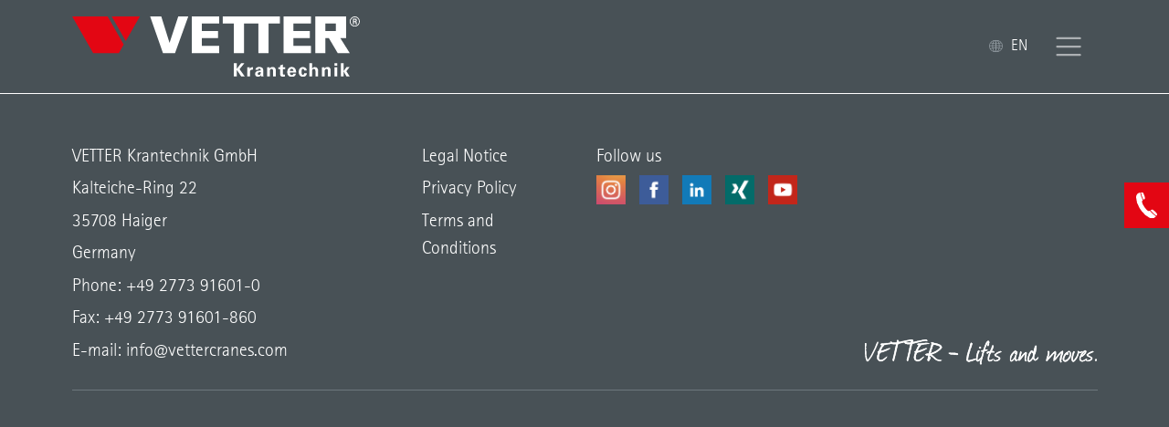

--- FILE ---
content_type: text/html; charset=utf-8
request_url: https://www.vettercranes.com/en/whats-new
body_size: 12669
content:
<!DOCTYPE html>
<html dir="ltr" lang="en-US">
<head>

<meta charset="utf-8">
<!-- 
	build by sitepackagebuilder.com

	This website is powered by TYPO3 - inspiring people to share!
	TYPO3 is a free open source Content Management Framework initially created by Kasper Skaarhoj and licensed under GNU/GPL.
	TYPO3 is copyright 1998-2026 of Kasper Skaarhoj. Extensions are copyright of their respective owners.
	Information and contribution at https://typo3.org/
-->


<link rel="icon" href="/typo3conf/ext/vetter_layout/Resources/Public/Icons/favicon-32x32.png" type="image/vnd.microsoft.icon">
<title>What´s new: VETTER Krantechnik</title>
<meta http-equiv="x-ua-compatible" content="IE=edge" />
<meta name="generator" content="TYPO3 CMS" />
<meta name="viewport" content="width=device-width, initial-scale=1" />
<meta name="robots" content="index,follow" />
<meta property="og:title" content="What´s new" />
<meta name="twitter:card" content="summary" />
<meta name="apple-mobile-web-app-capable" content="no" />
<meta name="canonical" content="https://www.vettercranes.com/en/whats-new" />


<link rel="preload" as="style" href="/typo3temp/assets/compressed/merged-2b1e7863908fc172076cb9dc63ca8d8f-442651918a06b3d60a6e67c3dece5898.css" onload="this.onload=null;this.rel='stylesheet'"><noscript><link rel="stylesheet" href="/typo3temp/assets/compressed/merged-2b1e7863908fc172076cb9dc63ca8d8f-442651918a06b3d60a6e67c3dece5898.css"></noscript>



<script src="/typo3temp/assets/compressed/merged-db39aededfd4f124a97300ac23a44b42-2e197ea9ef8c3ba2a904b09d9f8b2e0d.js"></script>


<script src="https://cloud.ccm19.de/app.js?apiKey=091657475e7808e0c4f35f0c2e2d49c4964113827500c623&amp;domain=690b29d3c041e3cb2e08b652" referrerpolicy="origin"></script>      <script>window.pipedriveLeadboosterConfig = {base: 'leadbooster-chat.pipedrive.com',companyId: 14169530,playbookUuid: 'ccfd1415-b0f6-49c0-9f45-dd71bbdb33dc',version: 2};(function () {var w = window;if (w.LeadBooster) {console.warn('LeadBooster already exists');} else {w.LeadBooster = {q: [],on: function (n, h) {this.q.push({ t: 'o', n: n, h: h });},trigger: function (n) {this.q.push({ t: 't', n: n });},};}})();</script><script src="https://leadbooster-chat.pipedrive.com/assets/loader.js" async></script>
<link rel="canonical" href="https://www.vettercranes.com/whats-new"/>
</head>
<body>



    <header id="main-header" class="mainHeader">
    
    
<div id="headerNavigation">
    <nav class="navbar navbar-expand-xxl scroll-container" id="navbar">
        <div class="container" id="nav-container">
            <div class="vetter-logo">
                <a href="/en/">
                    <img class="img-fluid" id="logo-vetter" title="Vetter Logo" alt="Company Logo" src="/typo3conf/ext/vetter_layout/Resources/Public/Images/VETTER-Logo.svg" width="190" height="40">
                </a>
            </div>



            
                <div class="ms-auto d-xxl-none d-flex">
                    <li id="language-switch">

    <div class="language-switcher">
        <img class="img-fluid top-nav" title="language-icon" alt="menu Icon" src="/typo3conf/ext/vetter_layout/Resources/Public/Images/Icons/sprache-icon.svg" width="15" height="14">
        <div class="languagekey">
            
                
            
                
                        <span>en</span>
                    
            
                
            
                
            
                
            
        </div>
    </div>

    
        <div class="position-absolute">
            <ul id="language_menu" class="language-menu position-fixed">
                
    <li class=" ">
    <a href="/de/aktuelles" hreflang="de-de" title="Deutsch">
    <span>Deutsch</span>
    </a>
    </li>

                
    <li class="active ">
    <a href="/en/whats-new" hreflang="en-US" title="English">
    <span>English</span>
    </a>
    </li>

                
    <li class=" ">
    <a href="/es/noticias" hreflang="es-es" title="Spanisch">
    <span>Espa&ntilde;ol</span>
    </a>
    </li>

                
    <li class=" ">
    <a href="/fr/actualites" hreflang="fr-FR" title="Franz&ouml;sisch">
    <span>Fran&ccedil;ais</span>
    </a>
    </li>

                
    <li class=" ">
    <a href="/pl/aktualnosci-1" hreflang="pl-PL" title="Polnisch">
    <span>Polski</span>
    </a>
    </li>

            </ul>

        </div>
    

</li>



                </div>
            

            <button class="navbar-toggler" type="button" data-bs-toggle="collapse" data-bs-target="#navbarTogglerDemo03" aria-controls="navbarTogglerDemo03" aria-expanded="false" aria-label="Toggle navigation">
                <span class="navbar-toggler-icon"></span>
            </button>
            <div class="collapse navbar-collapse" id="navbarTogglerDemo03">

                <div id="topnav" class="top-navigation ">

                    <ul class="navbar-nav">

                        <li class="search-item">
                            <form action="/en/search?tx_indexedsearch_pi2%5Baction%5D=search&amp;tx_indexedsearch_pi2%5Bcontroller%5D=Search&amp;cHash=63bf3523a764c0c6327d47dccb520da3" method="POST" role="search" class="form-inline">
                                <input name="tx_indexedsearch_pi2[search][sword]" class="form-control search" type="search" placeholder="Search for ..." aria-label="Search">
                                <div class="btn btn-outline-success"><i class="bi bi-search"></i></div>
                            </form>
                        </li>

                        
                            
    

    

    
            <li class="top-dropdown">
        

    
            
                    <a target="_blank" href="https://configurator.vettercranes.com/craneconfigurator/CH5S/Run?-AppName=vetter%20-LanguageID=44">
                        <button class="btn btn-secondary nav-item menu-btn underline" type="button" aria-expanded="false">
                           <!-- <img class="img-fluid top-nav" title=" icon" alt="menu Icon" src="/typo3conf/ext/vetter_layout/Resources/Public/Images/Icons/1.svg" width="13" height="16" />-->Login
                        </button>
                    </a>
                
        
        

    </li>

    

    
        
    
        
    

    
            <li class="top-dropdown">
        

    
            <button class="btn btn-secondary nav-item menu-btn underline" type="button" data-bs-toggle="dropdown" aria-expanded="false">
                <!--<img class="img-fluid top-nav" title=" icon" alt="menu Icon" src="/typo3conf/ext/vetter_layout/Resources/Public/Images/Icons/2.svg" width="13" height="16" />-->What&acute;s new
            </button>
        
        
                <ul class="dropdown-menu top-menu">
                    <li class="container top-container row">
                        
                            <ul class="col-xl-12 col-lg-12 child-col">

                                <button class="btn btn-secondary nav-item" type="button">
                                    <a href="/en/whats-new/news">
                                        News
                                    </a>
                                </button>

                                

                            </ul>
                        
                            <ul class="col-xl-12 col-lg-12 child-col">

                                <button class="btn btn-secondary nav-item" type="button">
                                    <a href="/en/whats-new/trade-fair-dates">
                                        Trade fair dates
                                    </a>
                                </button>

                                

                            </ul>
                        
                    </li>
                </ul>
            

    </li>

    

    
        
    
        
    
        
    
        
    

    
            <li class="top-dropdown">
        

    
            <button class="btn btn-secondary nav-item menu-btn underline" type="button" data-bs-toggle="dropdown" aria-expanded="false">
                <!--<img class="img-fluid top-nav" title=" icon" alt="menu Icon" src="/typo3conf/ext/vetter_layout/Resources/Public/Images/Icons/3.svg" width="15" height="16" />-->Company
            </button>
        
        
                <ul class="dropdown-menu top-menu">
                    <li class="container top-container row">
                        
                            <ul class="col-xl-12 col-lg-12 child-col">

                                <button class="btn btn-secondary nav-item" type="button">
                                    <a href="/en/company/portrait-of-vetter">
                                        Portrait of VETTER
                                    </a>
                                </button>

                                

                            </ul>
                        
                            <ul class="col-xl-12 col-lg-12 child-col">

                                <button class="btn btn-secondary nav-item" type="button">
                                    <a href="/en/company/history">
                                        History
                                    </a>
                                </button>

                                

                            </ul>
                        
                            <ul class="col-xl-12 col-lg-12 child-col">

                                <button class="btn btn-secondary nav-item" type="button">
                                    <a href="/en/company/mission-statement">
                                        Mission statement
                                    </a>
                                </button>

                                

                            </ul>
                        
                            <ul class="col-xl-12 col-lg-12 child-col">

                                <button class="btn btn-secondary nav-item" type="button">
                                    <a href="/en/company/code-of-conduct">
                                        Code of Conduct
                                    </a>
                                </button>

                                

                            </ul>
                        
                    </li>
                </ul>
            

    </li>

    

    
        
    
        
    
        
    

    
            <li class="top-dropdown">
        

    
            <button class="btn btn-secondary nav-item menu-btn underline" type="button" data-bs-toggle="dropdown" aria-expanded="false">
                <!--<img class="img-fluid top-nav" title=" icon" alt="menu Icon" src="/typo3conf/ext/vetter_layout/Resources/Public/Images/Icons/4.svg" width="20" height="11" />-->Contact
            </button>
        
        
                <ul class="dropdown-menu top-menu">
                    <li class="container top-container row">
                        
                            <ul class="col-xl-12 col-lg-12 child-col">

                                <button class="btn btn-secondary nav-item" type="button">
                                    <a href="/en/contact/contacts">
                                        Contacts
                                    </a>
                                </button>

                                

                            </ul>
                        
                            <ul class="col-xl-12 col-lg-12 child-col">

                                <button class="btn btn-secondary nav-item" type="button">
                                    <a href="/en/contact/contact-form">
                                        Contact form
                                    </a>
                                </button>

                                

                            </ul>
                        
                            <ul class="col-xl-12 col-lg-12 child-col">

                                <button class="btn btn-secondary nav-item" type="button">
                                    <a href="/en/contact/directions">
                                        Directions
                                    </a>
                                </button>

                                

                            </ul>
                        
                    </li>
                </ul>
            

    </li>

    

    
        
    

    
            <li class="top-dropdown">
        

    
            <button class="btn btn-secondary nav-item menu-btn underline" type="button" data-bs-toggle="dropdown" aria-expanded="false">
                <!--<img class="img-fluid top-nav" title=" icon" alt="menu Icon" src="/typo3conf/ext/vetter_layout/Resources/Public/Images/Icons/5.svg" width="16" height="17" />-->Knowledge
            </button>
        
        
                <ul class="dropdown-menu top-menu">
                    <li class="container top-container row">
                        
                            <ul class="col-xl-12 col-lg-12 child-col">

                                <button class="btn btn-secondary nav-item" type="button">
                                    <a href="/en/knowledge/product-renaming">
                                        Product renaming
                                    </a>
                                </button>

                                

                            </ul>
                        
                    </li>
                </ul>
            

    </li>


                        

                        
                            <div class="d-none d-xxl-flex">
                                <li id="language-switch">

    <div class="language-switcher">
        <img class="img-fluid top-nav" title="language-icon" alt="menu Icon" src="/typo3conf/ext/vetter_layout/Resources/Public/Images/Icons/sprache-icon.svg" width="15" height="14">
        <div class="languagekey">
            
                
            
                
                        <span>en</span>
                    
            
                
            
                
            
                
            
        </div>
    </div>

    
        <div class="position-absolute">
            <ul id="language_menu" class="language-menu position-fixed">
                
    <li class=" ">
    <a href="/de/aktuelles" hreflang="de-de" title="Deutsch">
    <span>Deutsch</span>
    </a>
    </li>

                
    <li class="active ">
    <a href="/en/whats-new" hreflang="en-US" title="English">
    <span>English</span>
    </a>
    </li>

                
    <li class=" ">
    <a href="/es/noticias" hreflang="es-es" title="Spanisch">
    <span>Espa&ntilde;ol</span>
    </a>
    </li>

                
    <li class=" ">
    <a href="/fr/actualites" hreflang="fr-FR" title="Franz&ouml;sisch">
    <span>Fran&ccedil;ais</span>
    </a>
    </li>

                
    <li class=" ">
    <a href="/pl/aktualnosci-1" hreflang="pl-PL" title="Polnisch">
    <span>Polski</span>
    </a>
    </li>

            </ul>

        </div>
    

</li>



                            </div>
                        

                    </ul>
                </div>

                <div id="mainnav" class="main-nav">
                    <ul class="navbar-nav mb-lg-0">
                        
                            

    

    
        
    
        
    
        
    
        
    

    
            <li class="main-dropdown">
        

        <button class="btn btn-secondary nav-item" type="button" data-bs-toggle="dropdown" aria-expanded="false">
            Cranes
        </button>

        
                <ul class="dropdown-menu main-menu">
                    <div class="container main-menu-container row">
                        <div class="col-xxl-12 col-xl-12">
                            <div class="row menu-row">
                                
                                    
                                        <div class="col-xxl-3 col-xl-12 col-lg-12 menu-col">
                                            <div class="nav-card">
                                                <a class="" href="/en/cranes/slewing-jib-cranes">
                                                    <div class="card-wrapper">
                                                        

                                                            
                                                                
                                                                        <div class="nav-card-img"> <!--style="background:url('/fileadmin/bilder/produkte/krane/schwenkkrane/teaser-schwenkkrane.jpg'); background-repeat: no-repeat; background-size: cover;"-->
                                                                            <img loading="lazy" src="/fileadmin/_processed_/8/5/csm_teaser-schwenkkrane_b25e0dfbc2.jpg" width="800" height="450" alt="">
                                                                        </div>
                                                                    
                                                            

                                                        
                                                    </div>
                                                    <div class="nav-card-title">
                                                        <h5>Slewing jib cranes</h5>
                                                    </div>
                                                    <div class="nav-card-body">
                                                        <p>
                                                            
                                                        </p>
                                                    </div>
                                                </a>
                                            </div>
                                        </div>
                                    
                                
                                    
                                        <div class="col-xxl-3 col-xl-12 col-lg-12 menu-col">
                                            <div class="nav-card">
                                                <a class="" href="/en/cranes/gantry-crane-systems">
                                                    <div class="card-wrapper">
                                                        

                                                            
                                                                
                                                                        <div class="nav-card-img"> <!--style="background:url('/fileadmin/bilder/produkte/krane/portalkransysteme/teaser-portalkransysteme.jpg'); background-repeat: no-repeat; background-size: cover;"-->
                                                                            <img loading="lazy" src="/fileadmin/_processed_/c/7/csm_teaser-portalkransysteme_21828ebfaa.jpg" width="800" height="450" alt="">
                                                                        </div>
                                                                    
                                                            

                                                        
                                                    </div>
                                                    <div class="nav-card-title">
                                                        <h5>Gantry crane systems</h5>
                                                    </div>
                                                    <div class="nav-card-body">
                                                        <p>
                                                            
                                                        </p>
                                                    </div>
                                                </a>
                                            </div>
                                        </div>
                                    
                                
                                    
                                        <div class="col-xxl-3 col-xl-12 col-lg-12 menu-col">
                                            <div class="nav-card">
                                                <a class="" href="/en/cranes/special-cranes">
                                                    <div class="card-wrapper">
                                                        

                                                            
                                                                
                                                                        <div class="nav-card-img"> <!--style="background:url('/fileadmin/bilder/produkte/krane/spezialkrane/teaser-schwenkkrane-zwei-ausleger.jpg'); background-repeat: no-repeat; background-size: cover;"-->
                                                                            <img loading="lazy" src="/fileadmin/_processed_/0/4/csm_teaser-schwenkkrane-zwei-ausleger_14ba4d3d04.jpg" width="800" height="450" alt="">
                                                                        </div>
                                                                    
                                                            

                                                        
                                                    </div>
                                                    <div class="nav-card-title">
                                                        <h5>Special cranes</h5>
                                                    </div>
                                                    <div class="nav-card-body">
                                                        <p>
                                                            
                                                        </p>
                                                    </div>
                                                </a>
                                            </div>
                                        </div>
                                    
                                
                                    
                                        <div class="col-xxl-3 col-xl-12 col-lg-12 menu-col">
                                            <div class="nav-card">
                                                <a class="" href="/en/cranes/yachting-cranes">
                                                    <div class="card-wrapper">
                                                        

                                                            
                                                                
                                                                        <div class="nav-card-img"> <!--style="background:url('/fileadmin/bilder/produkte/krane/bootskrane/navigation-bootskrane.jpg'); background-repeat: no-repeat; background-size: cover;"-->
                                                                            <img loading="lazy" src="/fileadmin/_processed_/7/5/csm_navigation-bootskrane_4fa9b874ee.jpg" width="800" height="450" alt="">
                                                                        </div>
                                                                    
                                                            

                                                        
                                                    </div>
                                                    <div class="nav-card-title">
                                                        <h5>Yachting cranes</h5>
                                                    </div>
                                                    <div class="nav-card-body">
                                                        <p>
                                                            
                                                        </p>
                                                    </div>
                                                </a>
                                            </div>
                                        </div>
                                    
                                
                            </div>
                        </div>

                    </div>
                </ul>
            

    </li>


    

    
        
    
        
    
        
    
        
    

    
            <li class="main-dropdown">
        

        <button class="btn btn-secondary nav-item" type="button" data-bs-toggle="dropdown" aria-expanded="false">
            Hoists&nbsp;<span class="vetter-secured-et">&amp;</span>&nbsp;components
        </button>

        
                <ul class="dropdown-menu main-menu">
                    <div class="container main-menu-container row">
                        <div class="col-xxl-12 col-xl-12">
                            <div class="row menu-row">
                                
                                    
                                        <div class="col-xxl-3 col-xl-12 col-lg-12 menu-col">
                                            <div class="nav-card">
                                                <a class="" href="/en/hoists-components/electric-chain-hoist">
                                                    <div class="card-wrapper">
                                                        

                                                            
                                                                
                                                                        <div class="nav-card-img"> <!--style="background:url('/fileadmin/bilder/produkte/hebezeuge/elektrokettenzuege/teaser-elektrokettenzuege.jpg'); background-repeat: no-repeat; background-size: cover;"-->
                                                                            <img loading="lazy" src="/fileadmin/_processed_/5/c/csm_teaser-elektrokettenzuege_326a52d0f5.jpg" width="800" height="450" alt="">
                                                                        </div>
                                                                    
                                                            

                                                        
                                                    </div>
                                                    <div class="nav-card-title">
                                                        <h5>Electric Chain hoist</h5>
                                                    </div>
                                                    <div class="nav-card-body">
                                                        <p>
                                                            
                                                        </p>
                                                    </div>
                                                </a>
                                            </div>
                                        </div>
                                    
                                
                                    
                                        <div class="col-xxl-3 col-xl-12 col-lg-12 menu-col">
                                            <div class="nav-card">
                                                <a class="" href="/en/hoists-components/uni-end-buffers">
                                                    <div class="card-wrapper">
                                                        

                                                            
                                                                
                                                                        <div class="nav-card-img"> <!--style="background:url('/fileadmin/bilder/produkte/komponenten/uni-katzpuffer/teaser-uni-katzpuffer.jpg'); background-repeat: no-repeat; background-size: cover;"-->
                                                                            <img loading="lazy" src="/fileadmin/_processed_/8/3/csm_teaser-uni-katzpuffer_ff777fa591.jpg" width="800" height="450" alt="">
                                                                        </div>
                                                                    
                                                            

                                                        
                                                    </div>
                                                    <div class="nav-card-title">
                                                        <h5>UNI end buffers</h5>
                                                    </div>
                                                    <div class="nav-card-body">
                                                        <p>
                                                            
                                                        </p>
                                                    </div>
                                                </a>
                                            </div>
                                        </div>
                                    
                                
                                    
                                        <div class="col-xxl-3 col-xl-12 col-lg-12 menu-col">
                                            <div class="nav-card">
                                                <a class="" href="/en/hoists-components/push-trolleys">
                                                    <div class="card-wrapper">
                                                        

                                                            
                                                                
                                                                        <div class="nav-card-img"> <!--style="background:url('/fileadmin/bilder/produkte/komponenten/handfahrwerke/teaser-handfahrwerke.jpg'); background-repeat: no-repeat; background-size: cover;"-->
                                                                            <img loading="lazy" src="/fileadmin/_processed_/6/5/csm_teaser-handfahrwerke_ba7dcdb8b7.jpg" width="800" height="450" alt="">
                                                                        </div>
                                                                    
                                                            

                                                        
                                                    </div>
                                                    <div class="nav-card-title">
                                                        <h5>Push Trolleys</h5>
                                                    </div>
                                                    <div class="nav-card-body">
                                                        <p>
                                                            
                                                        </p>
                                                    </div>
                                                </a>
                                            </div>
                                        </div>
                                    
                                
                                    
                                        <div class="col-xxl-3 col-xl-12 col-lg-12 menu-col">
                                            <div class="nav-card">
                                                <a class="" href="/en/hoists-components/rack-for-slings">
                                                    <div class="card-wrapper">
                                                        

                                                            
                                                                
                                                                        <div class="nav-card-img"> <!--style="background:url('/fileadmin/bilder/produkte/komponenten/anschlagmittel-garderobe/teaser-anschlagmittel-garderobe.jpg'); background-repeat: no-repeat; background-size: cover;"-->
                                                                            <img loading="lazy" src="/fileadmin/_processed_/a/5/csm_teaser-anschlagmittel-garderobe_9deda2880b.jpg" width="800" height="450" alt="Anschlagmittelgarderobe mit verschiedenen B&auml;ndern und Seilen ">
                                                                        </div>
                                                                    
                                                            

                                                        
                                                    </div>
                                                    <div class="nav-card-title">
                                                        <h5>Rack for slings</h5>
                                                    </div>
                                                    <div class="nav-card-body">
                                                        <p>
                                                            
                                                        </p>
                                                    </div>
                                                </a>
                                            </div>
                                        </div>
                                    
                                
                            </div>
                        </div>

                    </div>
                </ul>
            

    </li>


    

    
        
    
        
    
        
    
        
    
        
    
        
    

    
            <li class="main-dropdown">
        

        <button class="btn btn-secondary nav-item" type="button" data-bs-toggle="dropdown" aria-expanded="false">
            Load turning devices
        </button>

        
                <ul class="dropdown-menu main-menu">
                    <div class="container main-menu-container row">
                        <div class="col-xxl-12 col-xl-12">
                            <div class="row menu-row">
                                
                                    
                                        <div class="col-xxl-3 col-xl-12 col-lg-12 menu-col">
                                            <div class="nav-card">
                                                <a class="" href="/en/load-turning-devices">
                                                    <div class="card-wrapper">
                                                        

                                                            
                                                                
                                                                        <div class="nav-card-img"> <!--style="background:url('/fileadmin/bilder/produkte/lastwendegeraete/navigation-rotomax-im-ueberblick.jpg'); background-repeat: no-repeat; background-size: cover;"-->
                                                                            <img loading="lazy" src="/fileadmin/_processed_/2/5/csm_navigation-rotomax-im-ueberblick_884fbd4d50.jpg" width="800" height="450" alt="&Uuml;bersicht der f&uuml;nf Rotomax Lastwendeger&auml;te-Modelle von VETTER Krantechnik mit den jeweiligen technischen Merkmalen und Anwendungsbereichen.">
                                                                        </div>
                                                                    
                                                            

                                                        
                                                    </div>
                                                    <div class="nav-card-title">
                                                        <h5>Overview of load turning devices</h5>
                                                    </div>
                                                    <div class="nav-card-body">
                                                        <p>
                                                            
                                                        </p>
                                                    </div>
                                                </a>
                                            </div>
                                        </div>
                                    
                                
                                    
                                        <div class="col-xxl-3 col-xl-12 col-lg-12 menu-col">
                                            <div class="nav-card">
                                                <a class="" href="/en/load-turning-devices/rotomax-compact">
                                                    <div class="card-wrapper">
                                                        

                                                            
                                                                
                                                                        <div class="nav-card-img"> <!--style="background:url('/fileadmin/bilder/produkte/lastwendegeraete/rotomax-compact/teaser-rotomax-compact.jpg'); background-repeat: no-repeat; background-size: cover;"-->
                                                                            <img loading="lazy" src="/fileadmin/_processed_/6/6/csm_teaser-rotomax-compact_5e7459059e.jpg" width="800" height="450" alt="">
                                                                        </div>
                                                                    
                                                            

                                                        
                                                    </div>
                                                    <div class="nav-card-title">
                                                        <h5>ROTOMAX Compact</h5>
                                                    </div>
                                                    <div class="nav-card-body">
                                                        <p>
                                                            
                                                        </p>
                                                    </div>
                                                </a>
                                            </div>
                                        </div>
                                    
                                
                                    
                                        <div class="col-xxl-3 col-xl-12 col-lg-12 menu-col">
                                            <div class="nav-card">
                                                <a class="" href="/en/load-turning-devices/rotomax-duo">
                                                    <div class="card-wrapper">
                                                        

                                                            
                                                                
                                                                        <div class="nav-card-img"> <!--style="background:url('/fileadmin/bilder/produkte/lastwendegeraete/rotomax-duo/teaser-rotomax-duo-test-2.jpg'); background-repeat: no-repeat; background-size: cover;"-->
                                                                            <img loading="lazy" src="/fileadmin/_processed_/f/e/csm_teaser-rotomax-duo-test-2_5ba9ac3ed3.jpg" width="800" height="450" alt="">
                                                                        </div>
                                                                    
                                                            

                                                        
                                                    </div>
                                                    <div class="nav-card-title">
                                                        <h5>ROTOMAX Duo</h5>
                                                    </div>
                                                    <div class="nav-card-body">
                                                        <p>
                                                            
                                                        </p>
                                                    </div>
                                                </a>
                                            </div>
                                        </div>
                                    
                                
                                    
                                        <div class="col-xxl-3 col-xl-12 col-lg-12 menu-col">
                                            <div class="nav-card">
                                                <a class="" href="/en/load-turning-devices/rotomax-vario">
                                                    <div class="card-wrapper">
                                                        

                                                            
                                                                
                                                                        <div class="nav-card-img"> <!--style="background:url('/fileadmin/bilder/produkte/lastwendegeraete/rotomax-vario/teaser-rotomax-vario.jpg'); background-repeat: no-repeat; background-size: cover;"-->
                                                                            <img loading="lazy" src="/fileadmin/_processed_/9/5/csm_teaser-rotomax-vario_450bb74edc.jpg" width="800" height="450" alt="">
                                                                        </div>
                                                                    
                                                            

                                                        
                                                    </div>
                                                    <div class="nav-card-title">
                                                        <h5>ROTOMAX Vario</h5>
                                                    </div>
                                                    <div class="nav-card-body">
                                                        <p>
                                                            
                                                        </p>
                                                    </div>
                                                </a>
                                            </div>
                                        </div>
                                    
                                
                                    
                                        <div class="col-xxl-3 col-xl-12 col-lg-12 menu-col">
                                            <div class="nav-card">
                                                <a class="" href="/en/load-turning-devices/rotomax-vario-pro">
                                                    <div class="card-wrapper">
                                                        

                                                            
                                                                
                                                                        <div class="nav-card-img"> <!--style="background:url('/fileadmin/bilder/produkte/lastwendegeraete/rotomax-vario-pro/teaser-rotomax-vario-pro.jpg'); background-repeat: no-repeat; background-size: cover;"-->
                                                                            <img loading="lazy" src="/fileadmin/_processed_/2/7/csm_teaser-rotomax-vario-pro_4356e191b4.jpg" width="800" height="450" alt="">
                                                                        </div>
                                                                    
                                                            

                                                        
                                                    </div>
                                                    <div class="nav-card-title">
                                                        <h5>ROTOMAX Vario Pro</h5>
                                                    </div>
                                                    <div class="nav-card-body">
                                                        <p>
                                                            
                                                        </p>
                                                    </div>
                                                </a>
                                            </div>
                                        </div>
                                    
                                
                                    
                                        <div class="col-xxl-3 col-xl-12 col-lg-12 menu-col">
                                            <div class="nav-card">
                                                <a class="" href="/en/load-turning-devices/rotomax-vario-pro-compact">
                                                    <div class="card-wrapper">
                                                        

                                                            
                                                                
                                                                        <div class="nav-card-img"> <!--style="background:url('/fileadmin/bilder/produkte/lastwendegeraete/rotomax-vario-pro-compact/teaser-rotomax-vario-pro-compact.jpg'); background-repeat: no-repeat; background-size: cover;"-->
                                                                            <img loading="lazy" src="/fileadmin/_processed_/c/9/csm_teaser-rotomax-vario-pro-compact_e9af187be4.jpg" width="800" height="450" alt="">
                                                                        </div>
                                                                    
                                                            

                                                        
                                                    </div>
                                                    <div class="nav-card-title">
                                                        <h5>ROTOMAX Vario Pro Compact</h5>
                                                    </div>
                                                    <div class="nav-card-body">
                                                        <p>
                                                            
                                                        </p>
                                                    </div>
                                                </a>
                                            </div>
                                        </div>
                                    
                                
                            </div>
                        </div>

                    </div>
                </ul>
            

    </li>


    

    
        
    
        
    
        
    
        
    
        
    
        
    
        
    
        
    
        
    
        
    
        
    

    
            <li class="main-dropdown">
        

        <button class="btn btn-secondary nav-item" type="button" data-bs-toggle="dropdown" aria-expanded="false">
            Industry solutions
        </button>

        
                <ul class="dropdown-menu main-menu">
                    <div class="container main-menu-container row">
                        <div class="col-xxl-12 col-xl-12">
                            <div class="row menu-row">
                                
                                    
                                        <div class="col-xxl-3 col-xl-12 col-lg-12 menu-col">
                                            <div class="nav-card">
                                                <a class="" href="/en/industry-solutions/automotive">
                                                    <div class="card-wrapper">
                                                        

                                                            
                                                                
                                                                        <div class="nav-card-img"> <!--style="background:url('/fileadmin/bilder/branchenloesungen/navigation-automotive.jpg'); background-repeat: no-repeat; background-size: cover;"-->
                                                                            <img loading="lazy" src="/fileadmin/_processed_/a/c/csm_navigation-automotive_545193ae38.jpg" width="800" height="450" alt="Mehrere VETTER-Krananlagen in einer modernen Automobilfertigungshalle mit Fahrzeugkomponenten und Montagelinien">
                                                                        </div>
                                                                    
                                                            

                                                        
                                                    </div>
                                                    <div class="nav-card-title">
                                                        <h5>Automotive</h5>
                                                    </div>
                                                    <div class="nav-card-body">
                                                        <p>
                                                            
                                                        </p>
                                                    </div>
                                                </a>
                                            </div>
                                        </div>
                                    
                                
                                    
                                        <div class="col-xxl-3 col-xl-12 col-lg-12 menu-col">
                                            <div class="nav-card">
                                                <a class="" href="/en/industry-solutions/chemie-industry">
                                                    <div class="card-wrapper">
                                                        

                                                            
                                                                
                                                                        <div class="nav-card-img"> <!--style="background:url('/fileadmin/bilder/branchenloesungen/navigation-chemie.jpg'); background-repeat: no-repeat; background-size: cover;"-->
                                                                            <img loading="lazy" src="/fileadmin/_processed_/e/a/csm_navigation-chemie_9ca171d2fb.jpg" width="800" height="450" alt="Krananlage von VETTER Krantechnik in einer Chemieanlage mit komplexem Rohrleitungssystem und Industriegeb&auml;uden im Hintergrund">
                                                                        </div>
                                                                    
                                                            

                                                        
                                                    </div>
                                                    <div class="nav-card-title">
                                                        <h5>Chemical industry</h5>
                                                    </div>
                                                    <div class="nav-card-body">
                                                        <p>
                                                            
                                                        </p>
                                                    </div>
                                                </a>
                                            </div>
                                        </div>
                                    
                                
                                    
                                        <div class="col-xxl-3 col-xl-12 col-lg-12 menu-col">
                                            <div class="nav-card">
                                                <a class="" href="/en/industry-solutions/energy-industry">
                                                    <div class="card-wrapper">
                                                        

                                                            
                                                                
                                                                        <div class="nav-card-img"> <!--style="background:url('/fileadmin/bilder/branchenloesungen/navigation-energie.jpg'); background-repeat: no-repeat; background-size: cover;"-->
                                                                            <img loading="lazy" src="/fileadmin/_processed_/b/5/csm_navigation-energie_06b08af13c.jpg" width="800" height="450" alt="VETTER-Krananlage im Einsatz auf einem Gel&auml;nde der Energiebranche">
                                                                        </div>
                                                                    
                                                            

                                                        
                                                    </div>
                                                    <div class="nav-card-title">
                                                        <h5>Energy industry</h5>
                                                    </div>
                                                    <div class="nav-card-body">
                                                        <p>
                                                            
                                                        </p>
                                                    </div>
                                                </a>
                                            </div>
                                        </div>
                                    
                                
                                    
                                        <div class="col-xxl-3 col-xl-12 col-lg-12 menu-col">
                                            <div class="nav-card">
                                                <a class="" href="/en/industry-solutions/window-construction">
                                                    <div class="card-wrapper">
                                                        

                                                            
                                                                
                                                                        <div class="nav-card-img"> <!--style="background:url('/fileadmin/bilder/branchenloesungen/navigation-fensterbau.jpg'); background-repeat: no-repeat; background-size: cover;"-->
                                                                            <img loading="lazy" src="/fileadmin/_processed_/9/5/csm_navigation-fensterbau_0831e8cf16.jpg" width="800" height="450" alt="VETTER-Krananlage in einer Produktionshalle des Fensterbaus mit gro&szlig;en Glas- und Rahmenbauteilen">
                                                                        </div>
                                                                    
                                                            

                                                        
                                                    </div>
                                                    <div class="nav-card-title">
                                                        <h5>Window construction</h5>
                                                    </div>
                                                    <div class="nav-card-body">
                                                        <p>
                                                            
                                                        </p>
                                                    </div>
                                                </a>
                                            </div>
                                        </div>
                                    
                                
                                    
                                        <div class="col-xxl-3 col-xl-12 col-lg-12 menu-col">
                                            <div class="nav-card">
                                                <a class="" href="/en/industry-solutions/foundry-industry">
                                                    <div class="card-wrapper">
                                                        

                                                            
                                                                
                                                                        <div class="nav-card-img"> <!--style="background:url('/fileadmin/bilder/branchenloesungen/navigation-giesserei.jpg'); background-repeat: no-repeat; background-size: cover;"-->
                                                                            <img loading="lazy" src="/fileadmin/_processed_/2/7/csm_navigation-giesserei_8f6bf223dc.jpg" width="800" height="450" alt="ROTOMAX in einer Gie&szlig;erei mit gl&uuml;hendem Metall und industrieller Produktionsumgebung">
                                                                        </div>
                                                                    
                                                            

                                                        
                                                    </div>
                                                    <div class="nav-card-title">
                                                        <h5>Foundry industry</h5>
                                                    </div>
                                                    <div class="nav-card-body">
                                                        <p>
                                                            
                                                        </p>
                                                    </div>
                                                </a>
                                            </div>
                                        </div>
                                    
                                
                                    
                                        <div class="col-xxl-3 col-xl-12 col-lg-12 menu-col">
                                            <div class="nav-card">
                                                <a class="" href="/en/industry-solutions/infrastructure-and-traffic">
                                                    <div class="card-wrapper">
                                                        

                                                            
                                                                
                                                                        <div class="nav-card-img"> <!--style="background:url('/fileadmin/bilder/branchenloesungen/navigation-infrastruktur-verkehr.jpg'); background-repeat: no-repeat; background-size: cover;"-->
                                                                            <img loading="lazy" src="/fileadmin/_processed_/8/8/csm_navigation-infrastruktur-verkehr_3d0a382a7a.jpg" width="800" height="450" alt="VETTER Schwenkkran im Einsatz am Flughafen ">
                                                                        </div>
                                                                    
                                                            

                                                        
                                                    </div>
                                                    <div class="nav-card-title">
                                                        <h5>Infrastructure and Traffic</h5>
                                                    </div>
                                                    <div class="nav-card-body">
                                                        <p>
                                                            
                                                        </p>
                                                    </div>
                                                </a>
                                            </div>
                                        </div>
                                    
                                
                                    
                                        <div class="col-xxl-3 col-xl-12 col-lg-12 menu-col">
                                            <div class="nav-card">
                                                <a class="" href="/en/industry-solutions/logistics">
                                                    <div class="card-wrapper">
                                                        

                                                            
                                                                
                                                                        <div class="nav-card-img"> <!--style="background:url('/fileadmin/bilder/branchenloesungen/navigation-logistik.jpg'); background-repeat: no-repeat; background-size: cover;"-->
                                                                            <img loading="lazy" src="/fileadmin/_processed_/6/2/csm_navigation-logistik_c97046c80a.jpg" width="800" height="451" alt="VETTER-Krananlage in einem Logistiklager mit Regalen und verpackten Waren">
                                                                        </div>
                                                                    
                                                            

                                                        
                                                    </div>
                                                    <div class="nav-card-title">
                                                        <h5>Logistics</h5>
                                                    </div>
                                                    <div class="nav-card-body">
                                                        <p>
                                                            
                                                        </p>
                                                    </div>
                                                </a>
                                            </div>
                                        </div>
                                    
                                
                                    
                                        <div class="col-xxl-3 col-xl-12 col-lg-12 menu-col">
                                            <div class="nav-card">
                                                <a class="" href="/en/industry-solutions/marina-/-boatbuilding-/-shipyard">
                                                    <div class="card-wrapper">
                                                        

                                                            
                                                                
                                                                        <div class="nav-card-img"> <!--style="background:url('/fileadmin/bilder/branchenloesungen/navigation-marina-bootsbau-werft.jpg'); background-repeat: no-repeat; background-size: cover;"-->
                                                                            <img loading="lazy" src="/fileadmin/_processed_/4/c/csm_navigation-marina-bootsbau-werft_9e149c95f1.jpg" width="800" height="450" alt="VETTER-Krananlage beim Einsatz in einer Werft ">
                                                                        </div>
                                                                    
                                                            

                                                        
                                                    </div>
                                                    <div class="nav-card-title">
                                                        <h5>Marina / boatbuilding / shipyard</h5>
                                                    </div>
                                                    <div class="nav-card-body">
                                                        <p>
                                                            
                                                        </p>
                                                    </div>
                                                </a>
                                            </div>
                                        </div>
                                    
                                
                                    
                                        <div class="col-xxl-3 col-xl-12 col-lg-12 menu-col">
                                            <div class="nav-card">
                                                <a class="" href="/en/industry-solutions/machine-and-plant-engineering">
                                                    <div class="card-wrapper">
                                                        

                                                            
                                                                
                                                                        <div class="nav-card-img"> <!--style="background:url('/fileadmin/bilder/branchenloesungen/navigation-maschinenbau-anlagenbau.jpg'); background-repeat: no-repeat; background-size: cover;"-->
                                                                            <img loading="lazy" src="/fileadmin/_processed_/0/e/csm_navigation-maschinenbau-anlagenbau_31255b2109.jpg" width="800" height="450" alt="VETTER-Krananlage im Einsatz in einer Maschinenbau- oder Anlagenbauhalle mit montierten Industriekomponenten und Werkstattausstattung">
                                                                        </div>
                                                                    
                                                            

                                                        
                                                    </div>
                                                    <div class="nav-card-title">
                                                        <h5>Machine and plant Engineering</h5>
                                                    </div>
                                                    <div class="nav-card-body">
                                                        <p>
                                                            
                                                        </p>
                                                    </div>
                                                </a>
                                            </div>
                                        </div>
                                    
                                
                                    
                                        <div class="col-xxl-3 col-xl-12 col-lg-12 menu-col">
                                            <div class="nav-card">
                                                <a class="" href="/en/industry-solutions/processing-industry">
                                                    <div class="card-wrapper">
                                                        

                                                            
                                                                
                                                                        <div class="nav-card-img"> <!--style="background:url('/fileadmin/bilder/branchenloesungen/navigation-verarbeitende-industrie.jpg'); background-repeat: no-repeat; background-size: cover;"-->
                                                                            <img loading="lazy" src="/fileadmin/_processed_/6/b/csm_navigation-verarbeitende-industrie_a222f36314.jpg" width="800" height="450" alt="VETTER-Krananlage in einer Produktionshalle der verarbeitenden Industrie mit Maschinen und Arbeitern">
                                                                        </div>
                                                                    
                                                            

                                                        
                                                    </div>
                                                    <div class="nav-card-title">
                                                        <h5>Processing Industry</h5>
                                                    </div>
                                                    <div class="nav-card-body">
                                                        <p>
                                                            
                                                        </p>
                                                    </div>
                                                </a>
                                            </div>
                                        </div>
                                    
                                
                                    
                                        <div class="col-xxl-3 col-xl-12 col-lg-12 menu-col">
                                            <div class="nav-card">
                                                <a class="" href="/en/industry-solutions">
                                                    <div class="card-wrapper">
                                                        

                                                            
                                                                
                                                                        <div class="nav-card-img"> <!--style="background:url('/fileadmin/bilder/branchenloesungen/navigation-branchen-im-ueberblick.jpg'); background-repeat: no-repeat; background-size: cover;"-->
                                                                            <img loading="lazy" src="/fileadmin/_processed_/8/a/csm_navigation-branchen-im-ueberblick_45c15c42e6.jpg" width="800" height="450" alt="&Uuml;bersicht verschiedener Icons die den Einsatz in unterschiedlichen Industriezweigen darstellen sollen">
                                                                        </div>
                                                                    
                                                            

                                                        
                                                    </div>
                                                    <div class="nav-card-title">
                                                        <h5>Industries at a glance</h5>
                                                    </div>
                                                    <div class="nav-card-body">
                                                        <p>
                                                            
                                                        </p>
                                                    </div>
                                                </a>
                                            </div>
                                        </div>
                                    
                                
                            </div>
                        </div>

                    </div>
                </ul>
            

    </li>


    

    
        
    
        
    
        
    

    
            <li class="main-dropdown">
        

        <button class="btn btn-secondary nav-item" type="button" data-bs-toggle="dropdown" aria-expanded="false">
            Services
        </button>

        
                <ul class="dropdown-menu main-menu">
                    <div class="container main-menu-container row">
                        <div class="col-xxl-12 col-xl-12">
                            <div class="row menu-row">
                                
                                    
                                        <div class="col-xxl-3 col-xl-12 col-lg-12 menu-col">
                                            <div class="nav-card">
                                                <a class="" href="/en/services/spare-parts">
                                                    <div class="card-wrapper">
                                                        

                                                            
                                                                
                                                                        <div class="nav-card-img"> <!--style="background:url('/fileadmin/bilder/services/teaser-ersatzteile.jpg'); background-repeat: no-repeat; background-size: cover;"-->
                                                                            <img loading="lazy" src="/fileadmin/_processed_/6/7/csm_teaser-ersatzteile_01c602738b.jpg" width="800" height="450" alt="">
                                                                        </div>
                                                                    
                                                            

                                                        
                                                    </div>
                                                    <div class="nav-card-title">
                                                        <h5>Spare parts</h5>
                                                    </div>
                                                    <div class="nav-card-body">
                                                        <p>
                                                            
                                                        </p>
                                                    </div>
                                                </a>
                                            </div>
                                        </div>
                                    
                                
                                    
                                        <div class="col-xxl-3 col-xl-12 col-lg-12 menu-col">
                                            <div class="nav-card">
                                                <a class="" href="/en/services/product-trainings">
                                                    <div class="card-wrapper">
                                                        

                                                            
                                                                
                                                                        <div class="nav-card-img"> <!--style="background:url('/fileadmin/bilder/services/teaser-schulung.jpg'); background-repeat: no-repeat; background-size: cover;"-->
                                                                            <img loading="lazy" src="/fileadmin/_processed_/8/3/csm_teaser-schulung_fb12b93e31.jpg" width="800" height="450" alt="">
                                                                        </div>
                                                                    
                                                            

                                                        
                                                    </div>
                                                    <div class="nav-card-title">
                                                        <h5>Product trainings</h5>
                                                    </div>
                                                    <div class="nav-card-body">
                                                        <p>
                                                            
                                                        </p>
                                                    </div>
                                                </a>
                                            </div>
                                        </div>
                                    
                                
                                    
                                        <div class="col-xxl-3 col-xl-12 col-lg-12 menu-col">
                                            <div class="nav-card">
                                                <a class="" href="/en/services/downloads">
                                                    <div class="card-wrapper">
                                                        

                                                            
                                                                
                                                                        <div class="nav-card-img"> <!--style="background:url('/fileadmin/bilder/services/teaser-downloads.jpg'); background-repeat: no-repeat; background-size: cover;"-->
                                                                            <img loading="lazy" src="/fileadmin/_processed_/5/f/csm_teaser-downloads_f629368d3e.jpg" width="800" height="450" alt="">
                                                                        </div>
                                                                    
                                                            

                                                        
                                                    </div>
                                                    <div class="nav-card-title">
                                                        <h5>Downloads</h5>
                                                    </div>
                                                    <div class="nav-card-body">
                                                        <p>
                                                            
                                                        </p>
                                                    </div>
                                                </a>
                                            </div>
                                        </div>
                                    
                                
                            </div>
                        </div>

                    </div>
                </ul>
            

    </li>


                        
                    </ul>
                </div>

                <div class="search-item-mobile">
                    <form action="/en/search?tx_indexedsearch_pi2%5Baction%5D=search&amp;tx_indexedsearch_pi2%5Bcontroller%5D=Search&amp;cHash=63bf3523a764c0c6327d47dccb520da3" method="POST" role="search" class="form-inline">
                        <input name="tx_indexedsearch_pi2[search][sword]" class="form-control search" type="search" placeholder="Suchen nach ..." aria-label="Search">
                        <div class="btn btn-outline-success"><i class="bi bi-search"></i></div>
                    </form>
                </div>

            </div>

        </div>
    </nav>
</div>

</header>

    

    <div id="contact-widget">
        <div class="row contact-widget-row" id="contact-row">
            <div class="col-2 contact-icon" id="contact-widget-icon">
                <svg xmlns="http://www.w3.org/2000/svg" xmlns:xlink="http://www.w3.org/1999/xlink" width="30.497" height="37.291" viewbox="0 0 30.497 37.291">
                    <defs>
                        <clippath id="clip-path">
                            <path id="Pfad_77" data-name="Pfad 77" d="M0,0H30.5V-37.291H0Z" fill="none"></path>
                        </clippath>
                    </defs>
                    <g id="Gruppe_169" data-name="Gruppe 169" transform="translate(0 37.291)">
                        <g id="Gruppe_168" data-name="Gruppe 168" clip-path="url(#clip-path)">
                            <g id="Gruppe_165" data-name="Gruppe 165" transform="translate(12.129 -27.554)">
                                <path id="Pfad_74" data-name="Pfad 74" d="M0,0A1.738,1.738,0,0,0,.773-1.867c-.546-2.181-2.26-6.7-3.189-7.477A1.778,1.778,0,0,0-4.006-9.7c-.319.044-.8.133-1.263.22a42.236,42.236,0,0,0,3.853,10.6Q-.708.561,0,0" fill="#fff"></path>
                            </g>
                            <g id="Gruppe_166" data-name="Gruppe 166" transform="translate(30.104 -4.735)">
                                <path id="Pfad_75" data-name="Pfad 75" d="M0,0A1.6,1.6,0,0,0,.311-1.535C-.053-2.667-3.653-6.012-5.508-7.382A1.913,1.913,0,0,0-7.6-7.473L-9.251-6.7A44.649,44.649,0,0,0-.728,1.013C-.456.649-.173.261,0,0" fill="#fff"></path>
                            </g>
                            <g id="Gruppe_167" data-name="Gruppe 167" transform="translate(19.671 -10.873)">
                                <path id="Pfad_76" data-name="Pfad 76" d="M0,0C-.76.354-1.441.722-2.182.3A11.824,11.824,0,0,1-4.839-1.848,26.588,26.588,0,0,1-7.792-5.561l-.075-.111a26.2,26.2,0,0,1-2.327-4.1,11.022,11.022,0,0,1-.962-3.2c-.1-.817.535-1.261,1.183-1.78l.126-.1a42.21,42.21,0,0,1-3.994-11.1c-.112.023-.18.039-.179.039a7.026,7.026,0,0,0-5.647,6.967,28.834,28.834,0,0,0,4.438,14.09c.512.878,1.075,1.787,1.693,2.738l.021.029a.328.328,0,0,1,.02.031c.653.929,1.288,1.792,1.915,2.6A30.716,30.716,0,0,0,.027,10.185,7.475,7.475,0,0,0,8.979,8.108s.042-.052.11-.141A44.739,44.739,0,0,1,.146-.069L0,0" fill="#fff"></path>
                            </g>
                        </g>
                    </g>
                </svg>
            </div>
            <div class="col contact-data">
                <h3 class="vetter-red">We will be happy to advise you!</h3>
                <p>Find your personal crane experts:</p>

                
                    <div class="dropdown row">
                        <p class="col-2">Country</p>
                        <button class="btn btn-secondary dropdown-toggle col-10" type="button" id="contact-country-selection" data-bs-toggle="dropdown" aria-expanded="false">
                            
                        </button>
                        <ul id="contact-country-select" class="dropdown-menu col-10" aria-labelledby="dropdownMenuButton1">
                            <li><a class="dropdown-item" data-country-uid="" href="#"></a></li>

                            
                                
                                    <li><a class="dropdown-item" data-country-uid="515" href="#">Algeria</a></li>
                                
                            
                                
                                    <li><a class="dropdown-item" data-country-uid="520" href="#">Angola</a></li>
                                
                            
                                
                                    <li><a class="dropdown-item" data-country-uid="5" href="#">Argentina</a></li>
                                
                            
                                
                                    <li><a class="dropdown-item" data-country-uid="8" href="#">Australia</a></li>
                                
                            
                                
                                    <li><a class="dropdown-item" data-country-uid="65" href="#">Austria</a></li>
                                
                            
                                
                                    <li><a class="dropdown-item" data-country-uid="500" href="#">Azerbaijan</a></li>
                                
                            
                                
                                    <li><a class="dropdown-item" data-country-uid="9" href="#">Bahrain</a></li>
                                
                            
                                
                                    <li><a class="dropdown-item" data-country-uid="99" href="#">Belarus</a></li>
                                
                            
                                
                                    <li><a class="dropdown-item" data-country-uid="10" href="#">Belgium</a></li>
                                
                            
                                
                                    <li><a class="dropdown-item" data-country-uid="525" href="#">Bermuda</a></li>
                                
                            
                                
                                    <li><a class="dropdown-item" data-country-uid="11" href="#">Bolivia</a></li>
                                
                            
                                
                                    <li><a class="dropdown-item" data-country-uid="12" href="#">Bosnia-Herzegovina</a></li>
                                
                            
                                
                                    <li><a class="dropdown-item" data-country-uid="13" href="#">Brazil</a></li>
                                
                            
                                
                                    <li><a class="dropdown-item" data-country-uid="14" href="#">Bulgaria</a></li>
                                
                            
                                
                                    <li><a class="dropdown-item" data-country-uid="530" href="#">Burkina Faso</a></li>
                                
                            
                                
                                    <li><a class="dropdown-item" data-country-uid="38" href="#">Cambodia</a></li>
                                
                            
                                
                                    <li><a class="dropdown-item" data-country-uid="39" href="#">Cameroon</a></li>
                                
                            
                                
                                    <li><a class="dropdown-item" data-country-uid="40" href="#">Canada</a></li>
                                
                            
                                
                                    <li><a class="dropdown-item" data-country-uid="15" href="#">Chile</a></li>
                                
                            
                                
                                    <li><a class="dropdown-item" data-country-uid="16" href="#">China</a></li>
                                
                            
                                
                                    <li><a class="dropdown-item" data-country-uid="43" href="#">Columbia</a></li>
                                
                            
                                
                                    <li><a class="dropdown-item" data-country-uid="17" href="#">Costa Rica</a></li>
                                
                            
                                
                                    <li><a class="dropdown-item" data-country-uid="44" href="#">Croatia</a></li>
                                
                            
                                
                                    <li><a class="dropdown-item" data-country-uid="45" href="#">Cuba</a></li>
                                
                            
                                
                                    <li><a class="dropdown-item" data-country-uid="100" href="#">Cyprus</a></li>
                                
                            
                                
                                    <li><a class="dropdown-item" data-country-uid="88" href="#">Czech Republic</a></li>
                                
                            
                                
                                    <li><a class="dropdown-item" data-country-uid="19" href="#">Demokratische Republik the Congo</a></li>
                                
                            
                                
                                    <li><a class="dropdown-item" data-country-uid="18" href="#">Denmark</a></li>
                                
                            
                                
                                    <li><a class="dropdown-item" data-country-uid="20" href="#">Ecuador</a></li>
                                
                            
                                
                                    <li><a class="dropdown-item" data-country-uid="4" href="#">Egypt</a></li>
                                
                            
                                
                                    <li><a class="dropdown-item" data-country-uid="21" href="#">Estonia</a></li>
                                
                            
                                
                                    <li><a class="dropdown-item" data-country-uid="7" href="#">Ethiopia</a></li>
                                
                            
                                
                                    <li><a class="dropdown-item" data-country-uid="22" href="#">Faroe Islands</a></li>
                                
                            
                                
                                    <li><a class="dropdown-item" data-country-uid="23" href="#">Finland</a></li>
                                
                            
                                
                                    <li><a class="dropdown-item" data-country-uid="25" href="#">France</a></li>
                                
                            
                                
                                    <li><a class="dropdown-item" data-country-uid="535" href="#">Georgia</a></li>
                                
                            
                                
                                    <li><a class="dropdown-item" data-country-uid="1" href="#">Germany</a></li>
                                
                            
                                
                                    <li><a class="dropdown-item" data-country-uid="24" href="#">Ghana</a></li>
                                
                            
                                
                                    <li><a class="dropdown-item" data-country-uid="27" href="#">Great Britain</a></li>
                                
                            
                                
                                    <li><a class="dropdown-item" data-country-uid="26" href="#">Greece</a></li>
                                
                            
                                
                                    <li><a class="dropdown-item" data-country-uid="28" href="#">Guatemala</a></li>
                                
                            
                                
                                    <li><a class="dropdown-item" data-country-uid="540" href="#">Guyana</a></li>
                                
                            
                                
                                    <li><a class="dropdown-item" data-country-uid="505" href="#">Hungary</a></li>
                                
                            
                                
                                    <li><a class="dropdown-item" data-country-uid="33" href="#">Iceland</a></li>
                                
                            
                                
                                    <li><a class="dropdown-item" data-country-uid="29" href="#">India</a></li>
                                
                            
                                
                                    <li><a class="dropdown-item" data-country-uid="30" href="#">Indonesia</a></li>
                                
                            
                                
                                    <li><a class="dropdown-item" data-country-uid="31" href="#">Iran</a></li>
                                
                            
                                
                                    <li><a class="dropdown-item" data-country-uid="545" href="#">Iraq</a></li>
                                
                            
                                
                                    <li><a class="dropdown-item" data-country-uid="32" href="#">Ireland</a></li>
                                
                            
                                
                                    <li><a class="dropdown-item" data-country-uid="34" href="#">Israel</a></li>
                                
                            
                                
                                    <li><a class="dropdown-item" data-country-uid="35" href="#">Italy</a></li>
                                
                            
                                
                                    <li><a class="dropdown-item" data-country-uid="36" href="#">Japan</a></li>
                                
                            
                                
                                    <li><a class="dropdown-item" data-country-uid="37" href="#">Jordan</a></li>
                                
                            
                                
                                    <li><a class="dropdown-item" data-country-uid="550" href="#">Kazakhstan</a></li>
                                
                            
                                
                                    <li><a class="dropdown-item" data-country-uid="42" href="#">Kenya</a></li>
                                
                            
                                
                                    <li><a class="dropdown-item" data-country-uid="555" href="#">Kuwait</a></li>
                                
                            
                                
                                    <li><a class="dropdown-item" data-country-uid="46" href="#">Laos</a></li>
                                
                            
                                
                                    <li><a class="dropdown-item" data-country-uid="47" href="#">Latvia</a></li>
                                
                            
                                
                                    <li><a class="dropdown-item" data-country-uid="48" href="#">Lebanon</a></li>
                                
                            
                                
                                    <li><a class="dropdown-item" data-country-uid="49" href="#">Lichtenstein</a></li>
                                
                            
                                
                                    <li><a class="dropdown-item" data-country-uid="50" href="#">Lithuania</a></li>
                                
                            
                                
                                    <li><a class="dropdown-item" data-country-uid="51" href="#">Luxembourg</a></li>
                                
                            
                                
                                    <li><a class="dropdown-item" data-country-uid="56" href="#">Macedonia</a></li>
                                
                            
                                
                                    <li><a class="dropdown-item" data-country-uid="52" href="#">Malaysia</a></li>
                                
                            
                                
                                    <li><a class="dropdown-item" data-country-uid="560" href="#">Maldives</a></li>
                                
                            
                                
                                    <li><a class="dropdown-item" data-country-uid="53" href="#">Malta</a></li>
                                
                            
                                
                                    <li><a class="dropdown-item" data-country-uid="55" href="#">Mauritius</a></li>
                                
                            
                                
                                    <li><a class="dropdown-item" data-country-uid="57" href="#">Mexico</a></li>
                                
                            
                                
                                    <li><a class="dropdown-item" data-country-uid="565" href="#">Moldova</a></li>
                                
                            
                                
                                    <li><a class="dropdown-item" data-country-uid="58" href="#">Monaco</a></li>
                                
                            
                                
                                    <li><a class="dropdown-item" data-country-uid="54" href="#">Morokko</a></li>
                                
                            
                                
                                    <li><a class="dropdown-item" data-country-uid="59" href="#">Namibia</a></li>
                                
                            
                                
                                    <li><a class="dropdown-item" data-country-uid="62" href="#">Netherlands</a></li>
                                
                            
                                
                                    <li><a class="dropdown-item" data-country-uid="570" href="#">New Caledonia</a></li>
                                
                            
                                
                                    <li><a class="dropdown-item" data-country-uid="60" href="#">New Zealand</a></li>
                                
                            
                                
                                    <li><a class="dropdown-item" data-country-uid="61" href="#">Nicaragua</a></li>
                                
                            
                                
                                    <li><a class="dropdown-item" data-country-uid="63" href="#">Nigeria</a></li>
                                
                            
                                
                                    <li><a class="dropdown-item" data-country-uid="64" href="#">Norway</a></li>
                                
                            
                                
                                    <li><a class="dropdown-item" data-country-uid="575" href="#">Oman</a></li>
                                
                            
                                
                                    <li><a class="dropdown-item" data-country-uid="66" href="#">Pakistan</a></li>
                                
                            
                                
                                    <li><a class="dropdown-item" data-country-uid="67" href="#">Paraguay</a></li>
                                
                            
                                
                                    <li><a class="dropdown-item" data-country-uid="68" href="#">Peru</a></li>
                                
                            
                                
                                    <li><a class="dropdown-item" data-country-uid="70" href="#">Poland</a></li>
                                
                            
                                
                                    <li><a class="dropdown-item" data-country-uid="71" href="#">Portugal</a></li>
                                
                            
                                
                                    <li><a class="dropdown-item" data-country-uid="41" href="#">Qatar</a></li>
                                
                            
                                
                                    <li><a class="dropdown-item" data-country-uid="580" href="#">Republic of Congo</a></li>
                                
                            
                                
                                    <li><a class="dropdown-item" data-country-uid="73" href="#">Romania</a></li>
                                
                            
                                
                                    <li><a class="dropdown-item" data-country-uid="72" href="#">Russia</a></li>
                                
                            
                                
                                    <li><a class="dropdown-item" data-country-uid="74" href="#">Saudia Arabia</a></li>
                                
                            
                                
                                    <li><a class="dropdown-item" data-country-uid="77" href="#">Serbia</a></li>
                                
                            
                                
                                    <li><a class="dropdown-item" data-country-uid="78" href="#">Singapore</a></li>
                                
                            
                                
                                    <li><a class="dropdown-item" data-country-uid="79" href="#">Slovakia</a></li>
                                
                            
                                
                                    <li><a class="dropdown-item" data-country-uid="80" href="#">Slovaquie</a></li>
                                
                            
                                
                                    <li><a class="dropdown-item" data-country-uid="83" href="#">South Africa</a></li>
                                
                            
                                
                                    <li><a class="dropdown-item" data-country-uid="84" href="#">South Korea</a></li>
                                
                            
                                
                                    <li><a class="dropdown-item" data-country-uid="81" href="#">Spain</a></li>
                                
                            
                                
                                    <li><a class="dropdown-item" data-country-uid="82" href="#">Sri Lanka</a></li>
                                
                            
                                
                                    <li><a class="dropdown-item" data-country-uid="85" href="#">Suriname</a></li>
                                
                            
                                
                                    <li><a class="dropdown-item" data-country-uid="75" href="#">Sweden</a></li>
                                
                            
                                
                                    <li><a class="dropdown-item" data-country-uid="76" href="#">Switzerland</a></li>
                                
                            
                                
                                    <li><a class="dropdown-item" data-country-uid="585" href="#">Syria</a></li>
                                
                            
                                
                                    <li><a class="dropdown-item" data-country-uid="86" href="#">Taiwan</a></li>
                                
                            
                                
                                    <li><a class="dropdown-item" data-country-uid="87" href="#">Thailand</a></li>
                                
                            
                                
                                    <li><a class="dropdown-item" data-country-uid="69" href="#">The Philippines</a></li>
                                
                            
                                
                                    <li><a class="dropdown-item" data-country-uid="89" href="#">Tunisia</a></li>
                                
                            
                                
                                    <li><a class="dropdown-item" data-country-uid="90" href="#">Turkey</a></li>
                                
                            
                                
                                    <li><a class="dropdown-item" data-country-uid="91" href="#">Turkmenistan</a></li>
                                
                            
                                
                                    <li><a class="dropdown-item" data-country-uid="590" href="#">Uganda</a></li>
                                
                            
                                
                                    <li><a class="dropdown-item" data-country-uid="92" href="#">Ukraine</a></li>
                                
                            
                                
                                    <li><a class="dropdown-item" data-country-uid="96" href="#">United Arab Emirates</a></li>
                                
                            
                                
                                    <li><a class="dropdown-item" data-country-uid="93" href="#">Uruguay</a></li>
                                
                            
                                
                                    <li><a class="dropdown-item" data-country-uid="94" href="#">USA</a></li>
                                
                            
                                
                                    <li><a class="dropdown-item" data-country-uid="510" href="#">Uzbekistan</a></li>
                                
                            
                                
                                    <li><a class="dropdown-item" data-country-uid="95" href="#">Venezuela</a></li>
                                
                            
                                
                                    <li><a class="dropdown-item" data-country-uid="97" href="#">Vietnam</a></li>
                                
                            
                        </ul>
                    </div>
                

                <form>
                    <div class="mb-3 plz-form row">
                        <label for="exampleInputEmail1" class="form-label col-2">ZIP </label>
                        <div class="input-form col-10 d-flex flex-col p-0">
                            <input type="text" class="form-control" id="contact-zipcode-select" aria-describedby="emailHelp">
                            <div class="form-btn">&#10095;</div>
                        </div>
                    </div>
                </form>

                <div id="contact-field-sales" class="row contact-person-row w-100 d-none">
                    <h5 class="col-12 vetter-red">Field sales</h5>
                    
                </div>

                <div id="contact-indoor-service" class="row contact-person-row w-100 d-none">
                    <h5 class="col-12 vetter-red">Back office</h5>
                    
                </div>

                <p>You will find all other contact person on our contact page.</p>

                <div class="button-container">

                    <a href="/en/contact/contacts" class="btn-special">
                        Contact
                    </a>
                </div>
            </div>
        </div>

        <div id="lang-phone" data-trans-value="Phone: "></div>
        <div id="lang-mobile" data-trans-value="Mobile: "></div>
        <div id="lang-fax" data-trans-value="Fax: "></div>
    </div>


<script type="text/javascript">
    $(document).ready(function() {
        $("#contact-widget-icon").on("click", function () {
            $("#contact-country-select li:first-of-type a").click();
        });

        window.setTimeout(function() {
            $("#contact-country-select-static li:first-of-type a").click();
        }, 100);
    })
</script>


    


    
    <main>
        
    </main>


    
<footer>

    

<section id="mainFooter">
    <div class="container">
        <div class="top-footer">
            <div class="row">
                <div class="col-lg-4">
                    <div class="mb-3 p-0">
                        
                    </div>

                    <ul class="list-unstyled">
                        <li>VETTER Krantechnik GmbH</li>
                        <li>Kalteiche-Ring 22</li>
                        <li>35708 Haiger</li>
                        <li>Germany</li>
                        <li>Phone: +49 2773 91601-0</li>
                        <li>Fax: +49 2773 91601-860</li>
                        <li>E-mail:<a href="mailto:info@vettercranes.com"> info@vettercranes.com</a></li>
                    </ul>

                </div>
                
                <div class="col-lg-2">

                    <div class="mb-3 p-0">
                        
                    </div>
                    <ul class="list-unstyled">
                        
                                <li><a href="/en/legal-notice">Legal Notice</a></li>
                        
                                <li><a href="/en/privacy-policy">Privacy Policy</a></li>
                        
                                <li><a href="/en/terms-and-conditions">Terms and Conditions</a></li>
                        
                    </ul>
                </div>
                <div class="col-lg-6 d-flex flex-column">
                    <div class="mb-3 p-0">
                        
                    </div>

                    <div class="cont w-100 flex-row">
                        <ul class="mb-0 list-unstyled ">
                            <li class="m-0">Follow us</li>
                        </ul>
                        <ul class="list-unstyled d-flex social-media justify-content-start">
                            <li><a href="https://www.instagram.com/vettercranes/" target="_blank"><img class="img-fluid social-icon" style="width:32px" alt="socialmedia icon" src="/typo3conf/ext/vetter_layout/Resources/Public/Icons/Socialmedia/Instagram.png" width="4320" height="4320"></a></li>
                            <li><a href="https://www.facebook.com/vettercranes" target="_blank"> <img class="img-fluid social-icon" style="width:32px" alt="socialmedia icon" src="/typo3conf/ext/vetter_layout/Resources/Public/Icons/Socialmedia/Facebook.png" width="4321" height="4320"></a></li>
                            <li><a href="https://www.linkedin.com/company/vettercranes/" target="_blank"> <img class="img-fluid social-icon" style="width:32px" alt="socialmedia icon" src="/typo3conf/ext/vetter_layout/Resources/Public/Icons/Socialmedia/LinkedIn.png" width="4321" height="4320"></a></li>
                            <li><a href="https://www.xing.com/pages/vetter-krantechnik-gmbh" target="_blank"> <img class="img-fluid social-icon" style="width:32px" alt="socialmedia icon" src="/typo3conf/ext/vetter_layout/Resources/Public/Icons/Socialmedia/Xing.png" width="4321" height="4321"></a></li>
                            <li><a href="https://www.youtube.com/@vetterkrantechnik" target="_blank"> <img class="img-fluid social-icon" style="width:32px" alt="socialmedia icon" src="/typo3conf/ext/vetter_layout/Resources/Public/Icons/Socialmedia/YouTube.png" width="4320" height="4321"></a></li>
                        </ul>
                    </div>

                    <div class="claim-vetter d-flex justify-content-end mt-auto mb-3">

                        
                                <img class="img-fluid" alt="..." src="/typo3conf/ext/vetter_layout/Resources/Public/Images/Icons/vetter-claim-englisch.svg" width="330" height="36">
                            

                    </div>

                </div>
            </div>
        </div>
        <div class="bottom-footer mt-2 pt-3">
            <div class="col-12">
            </div>
            <div class="linke-spalte">
                
            </div>
            <div class="rechte-spalte">
                
            </div>
        </div>
    </div>
</section>


</footer>
<script src="/typo3temp/assets/compressed/merged-a2e7e374bbcc8b9fc4456c8824574a9f-9643b4da59569a2f2319fa161e356ebb.js"></script>
<script src="/typo3temp/assets/compressed/merged-2fffa74bb13285cbac0756f4a0a4a254-868349cd17d51a63e244b210550ed4e1.js"></script>
<script src="/typo3temp/assets/compressed/Form.min-596aa25e5505c26a0c3c00152712e46b.js" defer></script>

<!-- Matomo -->
  <script>
    var _paq = window._paq = window._paq || [];
    /* tracker methods like "setCustomDimension" should be called before "trackPageView" */
    _paq.push(['trackPageView']);
    _paq.push(['enableLinkTracking']);
    (function() {
      var u="//www.vettercranes.com/matomo/";
      _paq.push(['setTrackerUrl', u+'matomo.php']);
      _paq.push(['setSiteId', '1']);
      var d=document, g=d.createElement('script'), s=d.getElementsByTagName('script')[0];
      g.async=true; g.src=u+'matomo.js'; s.parentNode.insertBefore(g,s);
    })();
  </script>
  <!-- End Matomo Code -->

</body>
</html>

--- FILE ---
content_type: text/css
request_url: https://www.vettercranes.com/typo3temp/assets/compressed/merged-2b1e7863908fc172076cb9dc63ca8d8f-442651918a06b3d60a6e67c3dece5898.css
body_size: 71128
content:
@charset "UTF-8";@import url("https://cdn.jsdelivr.net/npm/bootstrap-icons@1.9.1/font/bootstrap-icons.css");@import "../../../typo3conf/ext/vetter_layout/Resources/Public/vendors/slick-lightbox-master/slick-lightbox.css";figure{display:block;}img:not([src]){visibility:hidden;}@-moz-document url-prefix(){img:-moz-loading{visibility:hidden;}}.ce-align-left{text-align:left;}.ce-align-center{text-align:center;}.ce-align-right{text-align:right;}.ce-table td,.ce-table th{vertical-align:top;}.ce-textpic,.ce-image,.ce-nowrap .ce-bodytext,.ce-gallery,.ce-row,.ce-uploads li,.ce-uploads div{overflow:hidden;}.ce-left .ce-gallery,.ce-column{float:left;}.ce-center .ce-outer{position:relative;float:right;right:50%;}.ce-center .ce-inner{position:relative;float:right;right:-50%;}.ce-right .ce-gallery{float:right;}.ce-gallery figure{display:table;margin:0;}.ce-gallery figcaption{display:table-caption;caption-side:bottom;}.ce-gallery img{display:block;}.ce-gallery iframe{border-width:0;}.ce-border img,.ce-border iframe{border:2px solid #000000;padding:0px;}.ce-intext.ce-right .ce-gallery,.ce-intext.ce-left .ce-gallery,.ce-above .ce-gallery{margin-bottom:10px;}.ce-image .ce-gallery{margin-bottom:0;}.ce-intext.ce-right .ce-gallery{margin-left:10px;}.ce-intext.ce-left .ce-gallery{margin-right:10px;}.ce-below .ce-gallery{margin-top:10px;}.ce-column{margin-right:10px;}.ce-column:last-child{margin-right:0;}.ce-row{margin-bottom:10px;}.ce-row:last-child{margin-bottom:0;}.ce-above .ce-bodytext{clear:both;}.ce-intext.ce-left ol,.ce-intext.ce-left ul{padding-left:40px;overflow:auto;}.ce-headline-left{text-align:left;}.ce-headline-center{text-align:center;}.ce-headline-right{text-align:right;}.ce-uploads{margin:0;padding:0;}.ce-uploads li{list-style:none outside none;margin:1em 0;}.ce-uploads img{float:left;padding-right:1em;vertical-align:top;}.ce-uploads span{display:block;}.ce-table{width:100%;max-width:100%;}.ce-table th,.ce-table td{padding:0.5em 0.75em;vertical-align:top;}.ce-table thead th{border-bottom:2px solid #dadada;}.ce-table th,.ce-table td{border-top:1px solid #dadada;}.ce-table-striped tbody tr:nth-of-type(odd){background-color:rgba(0,0,0,.05);}.ce-table-bordered th,.ce-table-bordered td{border:1px solid #dadada;}.frame-space-before-extra-small{margin-top:1em;}.frame-space-before-small{margin-top:2em;}.frame-space-before-medium{margin-top:3em;}.frame-space-before-large{margin-top:4em;}.frame-space-before-extra-large{margin-top:5em;}.frame-space-after-extra-small{margin-bottom:1em;}.frame-space-after-small{margin-bottom:2em;}.frame-space-after-medium{margin-bottom:3em;}.frame-space-after-large{margin-bottom:4em;}.frame-space-after-extra-large{margin-bottom:5em;}.frame-ruler-before:before{content:'';display:block;border-top:1px solid rgba(0,0,0,0.25);margin-bottom:2em;}.frame-ruler-after:after{content:'';display:block;border-bottom:1px solid rgba(0,0,0,0.25);margin-top:2em;}.frame-indent{margin-left:15%;margin-right:15%;}.frame-indent-left{margin-left:33%;}.frame-indent-right{margin-right:33%;}textarea.f3-form-error{background-color:#FF9F9F;border:1px #FF0000 solid;}input.f3-form-error{background-color:#FF9F9F;border:1px #FF0000 solid;}.tx-vetter-content table{border-collapse:separate;border-spacing:10px;}.tx-vetter-content table th{font-weight:bold;}.tx-vetter-content table td{vertical-align:top;}.typo3-messages .message-error{color:red;}.typo3-messages .message-ok{color:green;}.tradefairs-new .category-selection{background-color:#f2f2f2;}.tradefairs-new header.fairs-date h3{font-size:21px;margin-bottom:0px;margin-top:75px;border-bottom:1px solid #999;padding-bottom:10px;}.tradefairs-new header:nth-child(1) > h3{margin-top:40px;}.tradefairs-new .trade-fairs{border-bottom:1px solid #999999;padding:0px 0px;}.tradefairs-new .trade-fairs .title-company  a{color:#063d76;text-decoration:none;}.trade-fairs .link span{color:#e30613;font-weight:bold;}.trade-fairs .link{text-decoration:none;}.tradefairs-new .trade-fairs .date{margin-bottom:10px;}.tradefairs-new .tradefairs-flex{display:flex;flex-wrap:wrap;align-items:center;justify-content:space-between;}.tradefairs-new .trade-fairs-logo{max-width:190px;max-height:80px;}@media only screen and (max-width:760px){.tradefairs-new .tradefairs-flex{display:block;}.tradefairs-new .trade-fairs .trade-fairs-logo,.tradefairs-new .trade-fairs .title-company,.tradefairs-new .trade-fairs .fairs-info{margin-bottom:20px;}}.tradefairs-flex{padding:20px 0;border-bottom:1px solid #999;}.tradefairs-flex:nth-child(2){padding-top:0;}.tradefairs-flex:last-child{border-bottom:none;padding-bottom:0;}.col-lg-2,col-md-3{width:100%;}@media (min-width:768px){.text-center{text-align:center;}.col-md-3{flex:0 0 25%;max-width:25%;}}@media (min-width:992px){.col-lg-2{flex:0 0 16.6666666667%;max-width:16.6666666667%;}}@media (min-width:992px){.col-lg-4{flex:0 0 33.3333333333%;max-width:33.3333333333%;}.tradefairs-new .trade-fairs{border-bottom:1px solid #999999;padding:30px 0px;padding-top:13px;}}.trade-fairs-logo img{width:100%;object-fit:contain;object-position:0 0;font-family:"object-fit:contain;object-position:0 0;";}a{text-decoration:none;color:#000000;}a:hover{color:#222222}.dropdown{display:inline-block;position:relative;}.dd-button{display:inline-block;border:1px solid gray;border-radius:0px;padding:6px 30px 6px 10px;background-color:#ffffff;cursor:pointer;white-space:nowrap;}.dd-button:after{content:'';position:absolute;top:50%;right:15px;transform:translateY(-50%);width:0;height:0;border-left:5px solid transparent;border-right:5px solid transparent;border-top:5px solid black;}.dd-button:hover{}.dd-input{display:none;}.dd-menu{position:absolute;top:100%;border:1px solid #ccc;border-radius:0px;padding:0;margin:2px 0 0 0;box-shadow:0 0 6px 0 rgba(0,0,0,0.1);background-color:#ffffff;list-style-type:none;z-index:10;left:60px;}.dd-input + .dd-menu{display:none;}.dd-input:checked + .dd-menu{display:block;}.dd-menu li{padding:10px 20px;cursor:pointer;white-space:nowrap;}.dd-menu li:hover{background-color:#f6f6f6;}.dd-menu li a{display:block;margin:-10px -20px;padding:10px 20px;}.dd-menu li.divider{padding:0;border-bottom:1px solid #cccccc;}.category-selection{padding:8px;margin-right:7px;background-color:#f2f2f2;}.filter-text{margin-right:15px;margin-left:10px;}.contentContainer .messekalender{border-top:none!important;}:root{--bs-blue:#0d6efd;--bs-indigo:#6610f2;--bs-purple:#6f42c1;--bs-pink:#d63384;--bs-red:#dc3545;--bs-orange:#fd7e14;--bs-yellow:#ffc107;--bs-green:#198754;--bs-teal:#20c997;--bs-cyan:#0dcaf0;--bs-white:#fff;--bs-gray:#6c757d;--bs-gray-dark:#343a40;--bs-primary:#0d6efd;--bs-secondary:#6c757d;--bs-success:#198754;--bs-info:#0dcaf0;--bs-warning:#ffc107;--bs-danger:#dc3545;--bs-light:#f8f9fa;--bs-dark:#212529;--bs-font-sans-serif:system-ui,-apple-system,"Segoe UI",Roboto,"Helvetica Neue",Arial,"Noto Sans","Liberation Sans",sans-serif,"Apple Color Emoji","Segoe UI Emoji","Segoe UI Symbol","Noto Color Emoji";--bs-font-monospace:SFMono-Regular,Menlo,Monaco,Consolas,"Liberation Mono","Courier New",monospace;--bs-gradient:linear-gradient(180deg,rgba(255,255,255,0.15),rgba(255,255,255,0));}*,*::before,*::after{box-sizing:border-box;}@media (prefers-reduced-motion:no-preference){:root{scroll-behavior:smooth;}}body{margin:0;font-family:var(--bs-font-sans-serif);font-size:1rem;font-weight:400;line-height:1.5;color:#212529;background-color:#fff;-webkit-text-size-adjust:100%;-webkit-tap-highlight-color:rgba(0,0,0,0);}hr{margin:1rem 0;color:inherit;background-color:currentColor;border:0;opacity:0.25;}hr:not([size]){height:1px;}h6,.h6,h5,.h5,h4,.h4,h3,.h3,h2,.h2,h1,.h1{margin-top:0;margin-bottom:0.5rem;font-weight:500;line-height:1.2;}h1,.h1{font-size:calc(1.375rem + 1.5vw);}@media (min-width:1200px){h1,.h1{font-size:2.5rem;}}h2,.h2{font-size:calc(1.325rem + 0.9vw);}@media (min-width:1200px){h2,.h2{font-size:2rem;}}h3,.h3{font-size:calc(1.3rem + 0.6vw);}@media (min-width:1200px){h3,.h3{font-size:1.75rem;}}h4,.h4{font-size:calc(1.275rem + 0.3vw);}@media (min-width:1200px){h4,.h4{font-size:1.5rem;}}h5,.h5{font-size:1.25rem;}h6,.h6{font-size:1rem;}p{margin-top:0;margin-bottom:1rem;}abbr[title],abbr[data-bs-original-title]{text-decoration:underline dotted;cursor:help;text-decoration-skip-ink:none;}address{margin-bottom:1rem;font-style:normal;line-height:inherit;}ol,ul{padding-left:2rem;}ol,ul,dl{margin-top:0;margin-bottom:1rem;}ol ol,ul ul,ol ul,ul ol{margin-bottom:0;}dt{font-weight:700;}dd{margin-bottom:0.5rem;margin-left:0;}blockquote{margin:0 0 1rem;}b,strong{font-weight:bolder;}small,.small{font-size:0.875em;}mark,.mark{padding:0.2em;background-color:#fcf8e3;}sub,sup{position:relative;font-size:0.75em;line-height:0;vertical-align:baseline;}sub{bottom:-0.25em;}sup{top:-0.5em;}a{color:#0d6efd;text-decoration:underline;}a:hover{color:#0a58ca;}a:not([href]):not([class]),a:not([href]):not([class]):hover{color:inherit;text-decoration:none;}pre,code,kbd,samp{font-family:var(--bs-font-monospace);font-size:1em;direction:ltr;unicode-bidi:bidi-override;}pre{display:block;margin-top:0;margin-bottom:1rem;overflow:auto;font-size:0.875em;}pre code{font-size:inherit;color:inherit;word-break:normal;}code{font-size:0.875em;color:#d63384;word-wrap:break-word;}a > code{color:inherit;}kbd{padding:0.2rem 0.4rem;font-size:0.875em;color:#fff;background-color:#212529;border-radius:0.2rem;}kbd kbd{padding:0;font-size:1em;font-weight:700;}figure{margin:0 0 1rem;}img,svg{vertical-align:middle;}table{caption-side:bottom;border-collapse:collapse;}caption{padding-top:0.5rem;padding-bottom:0.5rem;color:#6c757d;text-align:left;}th{text-align:inherit;text-align:-webkit-match-parent;}thead,tbody,tfoot,tr,td,th{border-color:inherit;border-style:solid;border-width:0;}label{display:inline-block;}button{border-radius:0;}button:focus:not(:focus-visible){outline:0;}input,button,select,optgroup,textarea{margin:0;font-family:inherit;font-size:inherit;line-height:inherit;}button,select{text-transform:none;}[role=button]{cursor:pointer;}select{word-wrap:normal;}select:disabled{opacity:1;}[list]::-webkit-calendar-picker-indicator{display:none;}button,[type=button],[type=reset],[type=submit]{-webkit-appearance:button;}button:not(:disabled),[type=button]:not(:disabled),[type=reset]:not(:disabled),[type=submit]:not(:disabled){cursor:pointer;}::-moz-focus-inner{padding:0;border-style:none;}textarea{resize:vertical;}fieldset{min-width:0;padding:0;margin:0;border:0;}legend{float:left;width:100%;padding:0;margin-bottom:0.5rem;font-size:calc(1.275rem + 0.3vw);line-height:inherit;}@media (min-width:1200px){legend{font-size:1.5rem;}}legend + *{clear:left;}::-webkit-datetime-edit-fields-wrapper,::-webkit-datetime-edit-text,::-webkit-datetime-edit-minute,::-webkit-datetime-edit-hour-field,::-webkit-datetime-edit-day-field,::-webkit-datetime-edit-month-field,::-webkit-datetime-edit-year-field{padding:0;}::-webkit-inner-spin-button{height:auto;}[type=search]{outline-offset:-2px;-webkit-appearance:textfield;}::-webkit-search-decoration{-webkit-appearance:none;}::-webkit-color-swatch-wrapper{padding:0;}::file-selector-button{font:inherit;}::-webkit-file-upload-button{font:inherit;-webkit-appearance:button;}output{display:inline-block;}iframe{border:0;}summary{display:list-item;cursor:pointer;}progress{vertical-align:baseline;}[hidden]{display:none !important;}.lead{font-size:1.25rem;font-weight:300;}.display-1{font-size:calc(1.625rem + 4.5vw);font-weight:300;line-height:1.2;}@media (min-width:1200px){.display-1{font-size:5rem;}}.display-2{font-size:calc(1.575rem + 3.9vw);font-weight:300;line-height:1.2;}@media (min-width:1200px){.display-2{font-size:4.5rem;}}.display-3{font-size:calc(1.525rem + 3.3vw);font-weight:300;line-height:1.2;}@media (min-width:1200px){.display-3{font-size:4rem;}}.display-4{font-size:calc(1.475rem + 2.7vw);font-weight:300;line-height:1.2;}@media (min-width:1200px){.display-4{font-size:3.5rem;}}.display-5{font-size:calc(1.425rem + 2.1vw);font-weight:300;line-height:1.2;}@media (min-width:1200px){.display-5{font-size:3rem;}}.display-6{font-size:calc(1.375rem + 1.5vw);font-weight:300;line-height:1.2;}@media (min-width:1200px){.display-6{font-size:2.5rem;}}.list-unstyled{padding-left:0;list-style:none;}.list-inline{padding-left:0;list-style:none;}.list-inline-item{display:inline-block;}.list-inline-item:not(:last-child){margin-right:0.5rem;}.initialism{font-size:0.875em;text-transform:uppercase;}.blockquote{margin-bottom:1rem;font-size:1.25rem;}.blockquote > :last-child{margin-bottom:0;}.blockquote-footer{margin-top:-1rem;margin-bottom:1rem;font-size:0.875em;color:#6c757d;}.blockquote-footer::before{content:"— ";}.img-fluid{max-width:100%;height:auto;}.img-thumbnail{padding:0.25rem;background-color:#fff;border:1px solid #dee2e6;border-radius:0.25rem;max-width:100%;height:auto;}.figure{display:inline-block;}.figure-img{margin-bottom:0.5rem;line-height:1;}.figure-caption{font-size:0.875em;color:#6c757d;}.container,.banner .headline,.carousel .carousel-item .carousel-caption,.container-fluid,.container-xxl,.container-xl,.container-lg,.container-md,.container-sm{width:100%;padding-right:var(--bs-gutter-x,0.75rem);padding-left:var(--bs-gutter-x,0.75rem);margin-right:auto;margin-left:auto;}@media (min-width:576px){.container-sm,.container,.banner .headline,.carousel .carousel-item .carousel-caption{max-width:540px;}}@media (min-width:768px){.container-md,.container-sm,.container,.banner .headline,.carousel .carousel-item .carousel-caption{max-width:720px;}}@media (min-width:992px){.container-lg,.container-md,.container-sm,.container,.banner .headline,.carousel .carousel-item .carousel-caption{max-width:960px;}}@media (min-width:1200px){.container-xl,.container-lg,.container-md,.container-sm,.container,.banner .headline,.carousel .carousel-item .carousel-caption{max-width:1140px;}}@media (min-width:1400px){.container-xxl,.container-xl,.container-lg,.container-md,.container-sm,.container,.banner .headline,.carousel .carousel-item .carousel-caption{max-width:1320px;}}.row{--bs-gutter-x:1.5rem;--bs-gutter-y:0;display:flex;flex-wrap:wrap;margin-top:calc(var(--bs-gutter-y) * -1);margin-right:calc(var(--bs-gutter-x) * -0.5);margin-left:calc(var(--bs-gutter-x) * -0.5);}.row > *{flex-shrink:0;width:100%;max-width:100%;padding-right:calc(var(--bs-gutter-x) * 0.5);padding-left:calc(var(--bs-gutter-x) * 0.5);margin-top:var(--bs-gutter-y);}.col{flex:1 0 0%;}.row-cols-auto > *{flex:0 0 auto;width:auto;}.row-cols-1 > *{flex:0 0 auto;width:100%;}.row-cols-2 > *{flex:0 0 auto;width:50%;}.row-cols-3 > *{flex:0 0 auto;width:33.3333333333%;}.row-cols-4 > *{flex:0 0 auto;width:25%;}.row-cols-5 > *{flex:0 0 auto;width:20%;}.row-cols-6 > *{flex:0 0 auto;width:16.6666666667%;}@media (min-width:576px){.col-sm{flex:1 0 0%;}.row-cols-sm-auto > *{flex:0 0 auto;width:auto;}.row-cols-sm-1 > *{flex:0 0 auto;width:100%;}.row-cols-sm-2 > *{flex:0 0 auto;width:50%;}.row-cols-sm-3 > *{flex:0 0 auto;width:33.3333333333%;}.row-cols-sm-4 > *{flex:0 0 auto;width:25%;}.row-cols-sm-5 > *{flex:0 0 auto;width:20%;}.row-cols-sm-6 > *{flex:0 0 auto;width:16.6666666667%;}}@media (min-width:768px){.col-md{flex:1 0 0%;}.row-cols-md-auto > *{flex:0 0 auto;width:auto;}.row-cols-md-1 > *{flex:0 0 auto;width:100%;}.row-cols-md-2 > *{flex:0 0 auto;width:50%;}.row-cols-md-3 > *{flex:0 0 auto;width:33.3333333333%;}.row-cols-md-4 > *{flex:0 0 auto;width:25%;}.row-cols-md-5 > *{flex:0 0 auto;width:20%;}.row-cols-md-6 > *{flex:0 0 auto;width:16.6666666667%;}}@media (min-width:992px){.col-lg{flex:1 0 0%;}.row-cols-lg-auto > *{flex:0 0 auto;width:auto;}.row-cols-lg-1 > *{flex:0 0 auto;width:100%;}.row-cols-lg-2 > *{flex:0 0 auto;width:50%;}.row-cols-lg-3 > *{flex:0 0 auto;width:33.3333333333%;}.row-cols-lg-4 > *{flex:0 0 auto;width:25%;}.row-cols-lg-5 > *{flex:0 0 auto;width:20%;}.row-cols-lg-6 > *{flex:0 0 auto;width:16.6666666667%;}}@media (min-width:1200px){.col-xl{flex:1 0 0%;}.row-cols-xl-auto > *{flex:0 0 auto;width:auto;}.row-cols-xl-1 > *{flex:0 0 auto;width:100%;}.row-cols-xl-2 > *{flex:0 0 auto;width:50%;}.row-cols-xl-3 > *{flex:0 0 auto;width:33.3333333333%;}.row-cols-xl-4 > *{flex:0 0 auto;width:25%;}.row-cols-xl-5 > *{flex:0 0 auto;width:20%;}.row-cols-xl-6 > *{flex:0 0 auto;width:16.6666666667%;}}@media (min-width:1400px){.col-xxl{flex:1 0 0%;}.row-cols-xxl-auto > *{flex:0 0 auto;width:auto;}.row-cols-xxl-1 > *{flex:0 0 auto;width:100%;}.row-cols-xxl-2 > *{flex:0 0 auto;width:50%;}.row-cols-xxl-3 > *{flex:0 0 auto;width:33.3333333333%;}.row-cols-xxl-4 > *{flex:0 0 auto;width:25%;}.row-cols-xxl-5 > *{flex:0 0 auto;width:20%;}.row-cols-xxl-6 > *{flex:0 0 auto;width:16.6666666667%;}}.col-auto{flex:0 0 auto;width:auto;}.col-1{flex:0 0 auto;width:8.33333333%;}.col-2{flex:0 0 auto;width:16.66666667%;}.col-3{flex:0 0 auto;width:25%;}.col-4{flex:0 0 auto;width:33.33333333%;}.col-5{flex:0 0 auto;width:41.66666667%;}.col-6{flex:0 0 auto;width:50%;}.col-7{flex:0 0 auto;width:58.33333333%;}.col-8{flex:0 0 auto;width:66.66666667%;}.col-9{flex:0 0 auto;width:75%;}.col-10{flex:0 0 auto;width:83.33333333%;}.col-11{flex:0 0 auto;width:91.66666667%;}.col-12{flex:0 0 auto;width:100%;}.offset-1{margin-left:8.33333333%;}.offset-2{margin-left:16.66666667%;}.offset-3{margin-left:25%;}.offset-4{margin-left:33.33333333%;}.offset-5{margin-left:41.66666667%;}.offset-6{margin-left:50%;}.offset-7{margin-left:58.33333333%;}.offset-8{margin-left:66.66666667%;}.offset-9{margin-left:75%;}.offset-10{margin-left:83.33333333%;}.offset-11{margin-left:91.66666667%;}.g-0,.gx-0{--bs-gutter-x:0;}.g-0,.gy-0{--bs-gutter-y:0;}.g-1,.gx-1{--bs-gutter-x:0.25rem;}.g-1,.gy-1{--bs-gutter-y:0.25rem;}.g-2,.gx-2{--bs-gutter-x:0.5rem;}.g-2,.gy-2{--bs-gutter-y:0.5rem;}.g-3,.gx-3{--bs-gutter-x:1rem;}.g-3,.gy-3{--bs-gutter-y:1rem;}.g-4,.gx-4{--bs-gutter-x:1.5rem;}.g-4,.gy-4{--bs-gutter-y:1.5rem;}.g-5,.gx-5{--bs-gutter-x:3rem;}.g-5,.gy-5{--bs-gutter-y:3rem;}@media (min-width:576px){.col-sm-auto{flex:0 0 auto;width:auto;}.col-sm-1{flex:0 0 auto;width:8.33333333%;}.col-sm-2{flex:0 0 auto;width:16.66666667%;}.col-sm-3{flex:0 0 auto;width:25%;}.col-sm-4{flex:0 0 auto;width:33.33333333%;}.col-sm-5{flex:0 0 auto;width:41.66666667%;}.col-sm-6{flex:0 0 auto;width:50%;}.col-sm-7{flex:0 0 auto;width:58.33333333%;}.col-sm-8{flex:0 0 auto;width:66.66666667%;}.col-sm-9{flex:0 0 auto;width:75%;}.col-sm-10{flex:0 0 auto;width:83.33333333%;}.col-sm-11{flex:0 0 auto;width:91.66666667%;}.col-sm-12{flex:0 0 auto;width:100%;}.offset-sm-0{margin-left:0;}.offset-sm-1{margin-left:8.33333333%;}.offset-sm-2{margin-left:16.66666667%;}.offset-sm-3{margin-left:25%;}.offset-sm-4{margin-left:33.33333333%;}.offset-sm-5{margin-left:41.66666667%;}.offset-sm-6{margin-left:50%;}.offset-sm-7{margin-left:58.33333333%;}.offset-sm-8{margin-left:66.66666667%;}.offset-sm-9{margin-left:75%;}.offset-sm-10{margin-left:83.33333333%;}.offset-sm-11{margin-left:91.66666667%;}.g-sm-0,.gx-sm-0{--bs-gutter-x:0;}.g-sm-0,.gy-sm-0{--bs-gutter-y:0;}.g-sm-1,.gx-sm-1{--bs-gutter-x:0.25rem;}.g-sm-1,.gy-sm-1{--bs-gutter-y:0.25rem;}.g-sm-2,.gx-sm-2{--bs-gutter-x:0.5rem;}.g-sm-2,.gy-sm-2{--bs-gutter-y:0.5rem;}.g-sm-3,.gx-sm-3{--bs-gutter-x:1rem;}.g-sm-3,.gy-sm-3{--bs-gutter-y:1rem;}.g-sm-4,.gx-sm-4{--bs-gutter-x:1.5rem;}.g-sm-4,.gy-sm-4{--bs-gutter-y:1.5rem;}.g-sm-5,.gx-sm-5{--bs-gutter-x:3rem;}.g-sm-5,.gy-sm-5{--bs-gutter-y:3rem;}}@media (min-width:768px){.col-md-auto{flex:0 0 auto;width:auto;}.col-md-1{flex:0 0 auto;width:8.33333333%;}.col-md-2{flex:0 0 auto;width:16.66666667%;}.col-md-3{flex:0 0 auto;width:25%;}.col-md-4{flex:0 0 auto;width:33.33333333%;}.col-md-5{flex:0 0 auto;width:41.66666667%;}.col-md-6{flex:0 0 auto;width:50%;}.col-md-7{flex:0 0 auto;width:58.33333333%;}.col-md-8{flex:0 0 auto;width:66.66666667%;}.col-md-9{flex:0 0 auto;width:75%;}.col-md-10{flex:0 0 auto;width:83.33333333%;}.col-md-11{flex:0 0 auto;width:91.66666667%;}.col-md-12{flex:0 0 auto;width:100%;}.offset-md-0{margin-left:0;}.offset-md-1{margin-left:8.33333333%;}.offset-md-2{margin-left:16.66666667%;}.offset-md-3{margin-left:25%;}.offset-md-4{margin-left:33.33333333%;}.offset-md-5{margin-left:41.66666667%;}.offset-md-6{margin-left:50%;}.offset-md-7{margin-left:58.33333333%;}.offset-md-8{margin-left:66.66666667%;}.offset-md-9{margin-left:75%;}.offset-md-10{margin-left:83.33333333%;}.offset-md-11{margin-left:91.66666667%;}.g-md-0,.gx-md-0{--bs-gutter-x:0;}.g-md-0,.gy-md-0{--bs-gutter-y:0;}.g-md-1,.gx-md-1{--bs-gutter-x:0.25rem;}.g-md-1,.gy-md-1{--bs-gutter-y:0.25rem;}.g-md-2,.gx-md-2{--bs-gutter-x:0.5rem;}.g-md-2,.gy-md-2{--bs-gutter-y:0.5rem;}.g-md-3,.gx-md-3{--bs-gutter-x:1rem;}.g-md-3,.gy-md-3{--bs-gutter-y:1rem;}.g-md-4,.gx-md-4{--bs-gutter-x:1.5rem;}.g-md-4,.gy-md-4{--bs-gutter-y:1.5rem;}.g-md-5,.gx-md-5{--bs-gutter-x:3rem;}.g-md-5,.gy-md-5{--bs-gutter-y:3rem;}}@media (min-width:992px){.col-lg-auto{flex:0 0 auto;width:auto;}.col-lg-1{flex:0 0 auto;width:8.33333333%;}.col-lg-2{flex:0 0 auto;width:16.66666667%;}.col-lg-3{flex:0 0 auto;width:25%;}.col-lg-4{flex:0 0 auto;width:33.33333333%;}.col-lg-5{flex:0 0 auto;width:41.66666667%;}.col-lg-6{flex:0 0 auto;width:50%;}.col-lg-7{flex:0 0 auto;width:58.33333333%;}.col-lg-8{flex:0 0 auto;width:66.66666667%;}.col-lg-9{flex:0 0 auto;width:75%;}.col-lg-10{flex:0 0 auto;width:83.33333333%;}.col-lg-11{flex:0 0 auto;width:91.66666667%;}.col-lg-12{flex:0 0 auto;width:100%;}.offset-lg-0{margin-left:0;}.offset-lg-1{margin-left:8.33333333%;}.offset-lg-2{margin-left:16.66666667%;}.offset-lg-3{margin-left:25%;}.offset-lg-4{margin-left:33.33333333%;}.offset-lg-5{margin-left:41.66666667%;}.offset-lg-6{margin-left:50%;}.offset-lg-7{margin-left:58.33333333%;}.offset-lg-8{margin-left:66.66666667%;}.offset-lg-9{margin-left:75%;}.offset-lg-10{margin-left:83.33333333%;}.offset-lg-11{margin-left:91.66666667%;}.g-lg-0,.gx-lg-0{--bs-gutter-x:0;}.g-lg-0,.gy-lg-0{--bs-gutter-y:0;}.g-lg-1,.gx-lg-1{--bs-gutter-x:0.25rem;}.g-lg-1,.gy-lg-1{--bs-gutter-y:0.25rem;}.g-lg-2,.gx-lg-2{--bs-gutter-x:0.5rem;}.g-lg-2,.gy-lg-2{--bs-gutter-y:0.5rem;}.g-lg-3,.gx-lg-3{--bs-gutter-x:1rem;}.g-lg-3,.gy-lg-3{--bs-gutter-y:1rem;}.g-lg-4,.gx-lg-4{--bs-gutter-x:1.5rem;}.g-lg-4,.gy-lg-4{--bs-gutter-y:1.5rem;}.g-lg-5,.gx-lg-5{--bs-gutter-x:3rem;}.g-lg-5,.gy-lg-5{--bs-gutter-y:3rem;}}@media (min-width:1200px){.col-xl-auto{flex:0 0 auto;width:auto;}.col-xl-1{flex:0 0 auto;width:8.33333333%;}.col-xl-2{flex:0 0 auto;width:16.66666667%;}.col-xl-3{flex:0 0 auto;width:25%;}.col-xl-4{flex:0 0 auto;width:33.33333333%;}.col-xl-5{flex:0 0 auto;width:41.66666667%;}.col-xl-6{flex:0 0 auto;width:50%;}.col-xl-7{flex:0 0 auto;width:58.33333333%;}.col-xl-8{flex:0 0 auto;width:66.66666667%;}.col-xl-9{flex:0 0 auto;width:75%;}.col-xl-10{flex:0 0 auto;width:83.33333333%;}.col-xl-11{flex:0 0 auto;width:91.66666667%;}.col-xl-12{flex:0 0 auto;width:100%;}.offset-xl-0{margin-left:0;}.offset-xl-1{margin-left:8.33333333%;}.offset-xl-2{margin-left:16.66666667%;}.offset-xl-3{margin-left:25%;}.offset-xl-4{margin-left:33.33333333%;}.offset-xl-5{margin-left:41.66666667%;}.offset-xl-6{margin-left:50%;}.offset-xl-7{margin-left:58.33333333%;}.offset-xl-8{margin-left:66.66666667%;}.offset-xl-9{margin-left:75%;}.offset-xl-10{margin-left:83.33333333%;}.offset-xl-11{margin-left:91.66666667%;}.g-xl-0,.gx-xl-0{--bs-gutter-x:0;}.g-xl-0,.gy-xl-0{--bs-gutter-y:0;}.g-xl-1,.gx-xl-1{--bs-gutter-x:0.25rem;}.g-xl-1,.gy-xl-1{--bs-gutter-y:0.25rem;}.g-xl-2,.gx-xl-2{--bs-gutter-x:0.5rem;}.g-xl-2,.gy-xl-2{--bs-gutter-y:0.5rem;}.g-xl-3,.gx-xl-3{--bs-gutter-x:1rem;}.g-xl-3,.gy-xl-3{--bs-gutter-y:1rem;}.g-xl-4,.gx-xl-4{--bs-gutter-x:1.5rem;}.g-xl-4,.gy-xl-4{--bs-gutter-y:1.5rem;}.g-xl-5,.gx-xl-5{--bs-gutter-x:3rem;}.g-xl-5,.gy-xl-5{--bs-gutter-y:3rem;}}@media (min-width:1400px){.col-xxl-auto{flex:0 0 auto;width:auto;}.col-xxl-1{flex:0 0 auto;width:8.33333333%;}.col-xxl-2{flex:0 0 auto;width:16.66666667%;}.col-xxl-3{flex:0 0 auto;width:25%;}.col-xxl-4{flex:0 0 auto;width:33.33333333%;}.col-xxl-5{flex:0 0 auto;width:41.66666667%;}.col-xxl-6{flex:0 0 auto;width:50%;}.col-xxl-7{flex:0 0 auto;width:58.33333333%;}.col-xxl-8{flex:0 0 auto;width:66.66666667%;}.col-xxl-9{flex:0 0 auto;width:75%;}.col-xxl-10{flex:0 0 auto;width:83.33333333%;}.col-xxl-11{flex:0 0 auto;width:91.66666667%;}.col-xxl-12{flex:0 0 auto;width:100%;}.offset-xxl-0{margin-left:0;}.offset-xxl-1{margin-left:8.33333333%;}.offset-xxl-2{margin-left:16.66666667%;}.offset-xxl-3{margin-left:25%;}.offset-xxl-4{margin-left:33.33333333%;}.offset-xxl-5{margin-left:41.66666667%;}.offset-xxl-6{margin-left:50%;}.offset-xxl-7{margin-left:58.33333333%;}.offset-xxl-8{margin-left:66.66666667%;}.offset-xxl-9{margin-left:75%;}.offset-xxl-10{margin-left:83.33333333%;}.offset-xxl-11{margin-left:91.66666667%;}.g-xxl-0,.gx-xxl-0{--bs-gutter-x:0;}.g-xxl-0,.gy-xxl-0{--bs-gutter-y:0;}.g-xxl-1,.gx-xxl-1{--bs-gutter-x:0.25rem;}.g-xxl-1,.gy-xxl-1{--bs-gutter-y:0.25rem;}.g-xxl-2,.gx-xxl-2{--bs-gutter-x:0.5rem;}.g-xxl-2,.gy-xxl-2{--bs-gutter-y:0.5rem;}.g-xxl-3,.gx-xxl-3{--bs-gutter-x:1rem;}.g-xxl-3,.gy-xxl-3{--bs-gutter-y:1rem;}.g-xxl-4,.gx-xxl-4{--bs-gutter-x:1.5rem;}.g-xxl-4,.gy-xxl-4{--bs-gutter-y:1.5rem;}.g-xxl-5,.gx-xxl-5{--bs-gutter-x:3rem;}.g-xxl-5,.gy-xxl-5{--bs-gutter-y:3rem;}}.table{--bs-table-bg:transparent;--bs-table-accent-bg:transparent;--bs-table-striped-color:#212529;--bs-table-striped-bg:rgba(0,0,0,0.05);--bs-table-active-color:#212529;--bs-table-active-bg:rgba(0,0,0,0.1);--bs-table-hover-color:#212529;--bs-table-hover-bg:rgba(0,0,0,0.075);width:100%;margin-bottom:1rem;color:#212529;vertical-align:top;border-color:#dee2e6;}.table > :not(caption) > * > *{padding:0.5rem 0.5rem;background-color:var(--bs-table-bg);border-bottom-width:1px;box-shadow:inset 0 0 0 9999px var(--bs-table-accent-bg);}.table > tbody{vertical-align:inherit;}.table > thead{vertical-align:bottom;}.table > :not(:last-child) > :last-child > *{border-bottom-color:currentColor;}.caption-top{caption-side:top;}.table-sm > :not(caption) > * > *{padding:0.25rem 0.25rem;}.table-bordered > :not(caption) > *{border-width:1px 0;}.table-bordered > :not(caption) > * > *{border-width:0 1px;}.table-borderless > :not(caption) > * > *{border-bottom-width:0;}.table-striped > tbody > tr:nth-of-type(odd){--bs-table-accent-bg:var(--bs-table-striped-bg);color:var(--bs-table-striped-color);}.table-active{--bs-table-accent-bg:var(--bs-table-active-bg);color:var(--bs-table-active-color);}.table-hover > tbody > tr:hover{--bs-table-accent-bg:var(--bs-table-hover-bg);color:var(--bs-table-hover-color);}.table-primary{--bs-table-bg:#cfe2ff;--bs-table-striped-bg:#c5d7f2;--bs-table-striped-color:#000;--bs-table-active-bg:#bacbe6;--bs-table-active-color:#000;--bs-table-hover-bg:#bfd1ec;--bs-table-hover-color:#000;color:#000;border-color:#bacbe6;}.table-secondary{--bs-table-bg:#e2e3e5;--bs-table-striped-bg:#d7d8da;--bs-table-striped-color:#000;--bs-table-active-bg:#cbccce;--bs-table-active-color:#000;--bs-table-hover-bg:#d1d2d4;--bs-table-hover-color:#000;color:#000;border-color:#cbccce;}.table-success{--bs-table-bg:#d1e7dd;--bs-table-striped-bg:#c7dbd2;--bs-table-striped-color:#000;--bs-table-active-bg:#bcd0c7;--bs-table-active-color:#000;--bs-table-hover-bg:#c1d6cc;--bs-table-hover-color:#000;color:#000;border-color:#bcd0c7;}.table-info{--bs-table-bg:#cff4fc;--bs-table-striped-bg:#c5e8ef;--bs-table-striped-color:#000;--bs-table-active-bg:#badce3;--bs-table-active-color:#000;--bs-table-hover-bg:#bfe2e9;--bs-table-hover-color:#000;color:#000;border-color:#badce3;}.table-warning{--bs-table-bg:#fff3cd;--bs-table-striped-bg:#f2e7c3;--bs-table-striped-color:#000;--bs-table-active-bg:#e6dbb9;--bs-table-active-color:#000;--bs-table-hover-bg:#ece1be;--bs-table-hover-color:#000;color:#000;border-color:#e6dbb9;}.table-danger{--bs-table-bg:#f8d7da;--bs-table-striped-bg:#eccccf;--bs-table-striped-color:#000;--bs-table-active-bg:#dfc2c4;--bs-table-active-color:#000;--bs-table-hover-bg:#e5c7ca;--bs-table-hover-color:#000;color:#000;border-color:#dfc2c4;}.table-light{--bs-table-bg:#f8f9fa;--bs-table-striped-bg:#ecedee;--bs-table-striped-color:#000;--bs-table-active-bg:#dfe0e1;--bs-table-active-color:#000;--bs-table-hover-bg:#e5e6e7;--bs-table-hover-color:#000;color:#000;border-color:#dfe0e1;}.table-dark{--bs-table-bg:#212529;--bs-table-striped-bg:#2c3034;--bs-table-striped-color:#fff;--bs-table-active-bg:#373b3e;--bs-table-active-color:#fff;--bs-table-hover-bg:#323539;--bs-table-hover-color:#fff;color:#fff;border-color:#373b3e;}.table-responsive{overflow-x:auto;-webkit-overflow-scrolling:touch;}@media (max-width:575.98px){.table-responsive-sm{overflow-x:auto;-webkit-overflow-scrolling:touch;}}@media (max-width:767.98px){.table-responsive-md{overflow-x:auto;-webkit-overflow-scrolling:touch;}}@media (max-width:991.98px){.table-responsive-lg{overflow-x:auto;-webkit-overflow-scrolling:touch;}}@media (max-width:1199.98px){.table-responsive-xl{overflow-x:auto;-webkit-overflow-scrolling:touch;}}@media (max-width:1399.98px){.table-responsive-xxl{overflow-x:auto;-webkit-overflow-scrolling:touch;}}.form-label{margin-bottom:0.5rem;}.col-form-label{padding-top:calc(0.375rem + 1px);padding-bottom:calc(0.375rem + 1px);margin-bottom:0;font-size:inherit;line-height:1.5;}.col-form-label-lg{padding-top:calc(0.5rem + 1px);padding-bottom:calc(0.5rem + 1px);font-size:1.25rem;}.col-form-label-sm{padding-top:calc(0.25rem + 1px);padding-bottom:calc(0.25rem + 1px);font-size:0.875rem;}.form-text{margin-top:0.25rem;font-size:0.875em;color:#6c757d;}.form-control{display:block;width:100%;padding:0.375rem 0.75rem;font-size:1rem;font-weight:400;line-height:1.5;color:#212529;background-color:#fff;background-clip:padding-box;border:1px solid #ced4da;appearance:none;border-radius:0.25rem;transition:border-color 0.15s ease-in-out,box-shadow 0.15s ease-in-out;}@media (prefers-reduced-motion:reduce){.form-control{transition:none;}}.form-control[type=file]{overflow:hidden;}.form-control[type=file]:not(:disabled):not([readonly]){cursor:pointer;}.form-control:focus{color:#212529;background-color:#fff;border-color:#86b7fe;outline:0;box-shadow:0 0 0 0.25rem rgba(13,110,253,0.25);}.form-control::-webkit-date-and-time-value{height:1.5em;}.form-control::placeholder{color:#6c757d;opacity:1;}.form-control:disabled,.form-control[readonly]{background-color:#e9ecef;opacity:1;}.form-control::file-selector-button{padding:0.375rem 0.75rem;margin:-0.375rem -0.75rem;margin-inline-end:0.75rem;color:#212529;background-color:#e9ecef;pointer-events:none;border-color:inherit;border-style:solid;border-width:0;border-inline-end-width:1px;border-radius:0;transition:color 0.15s ease-in-out,background-color 0.15s ease-in-out,border-color 0.15s ease-in-out,box-shadow 0.15s ease-in-out;}@media (prefers-reduced-motion:reduce){.form-control::file-selector-button{transition:none;}}.form-control:hover:not(:disabled):not([readonly])::file-selector-button{background-color:#dde0e3;}.form-control::-webkit-file-upload-button{padding:0.375rem 0.75rem;margin:-0.375rem -0.75rem;margin-inline-end:0.75rem;color:#212529;background-color:#e9ecef;pointer-events:none;border-color:inherit;border-style:solid;border-width:0;border-inline-end-width:1px;border-radius:0;transition:color 0.15s ease-in-out,background-color 0.15s ease-in-out,border-color 0.15s ease-in-out,box-shadow 0.15s ease-in-out;}@media (prefers-reduced-motion:reduce){.form-control::-webkit-file-upload-button{transition:none;}}.form-control:hover:not(:disabled):not([readonly])::-webkit-file-upload-button{background-color:#dde0e3;}.form-control-plaintext{display:block;width:100%;padding:0.375rem 0;margin-bottom:0;line-height:1.5;color:#212529;background-color:transparent;border:solid transparent;border-width:1px 0;}.form-control-plaintext.form-control-sm,.form-control-plaintext.form-control-lg{padding-right:0;padding-left:0;}.form-control-sm{min-height:calc(1.5em + (0.5rem + 2px));padding:0.25rem 0.5rem;font-size:0.875rem;border-radius:0.2rem;}.form-control-sm::file-selector-button{padding:0.25rem 0.5rem;margin:-0.25rem -0.5rem;margin-inline-end:0.5rem;}.form-control-sm::-webkit-file-upload-button{padding:0.25rem 0.5rem;margin:-0.25rem -0.5rem;margin-inline-end:0.5rem;}.form-control-lg{min-height:calc(1.5em + (1rem + 2px));padding:0.5rem 1rem;font-size:1.25rem;border-radius:0.3rem;}.form-control-lg::file-selector-button{padding:0.5rem 1rem;margin:-0.5rem -1rem;margin-inline-end:1rem;}.form-control-lg::-webkit-file-upload-button{padding:0.5rem 1rem;margin:-0.5rem -1rem;margin-inline-end:1rem;}textarea.form-control{min-height:calc(1.5em + (0.75rem + 2px));}textarea.form-control-sm{min-height:calc(1.5em + (0.5rem + 2px));}textarea.form-control-lg{min-height:calc(1.5em + (1rem + 2px));}.form-control-color{max-width:3rem;height:auto;padding:0.375rem;}.form-control-color:not(:disabled):not([readonly]){cursor:pointer;}.form-control-color::-moz-color-swatch{height:1.5em;border-radius:0.25rem;}.form-control-color::-webkit-color-swatch{height:1.5em;border-radius:0.25rem;}.form-select{display:block;width:100%;padding:0.375rem 2.25rem 0.375rem 0.75rem;-moz-padding-start:calc(0.75rem - 3px);font-size:1rem;font-weight:400;line-height:1.5;color:#212529;background-color:#fff;background-image:url("data:image/svg+xml,%3csvg xmlns='http://www.w3.org/2000/svg' viewBox='0 0 16 16'%3e%3cpath fill='none' stroke='%23343a40' stroke-linecap='round' stroke-linejoin='round' stroke-width='2' d='M2 5l6 6 6-6'/%3e%3c/svg%3e");background-repeat:no-repeat;background-position:right 0.75rem center;background-size:16px 12px;border:1px solid #ced4da;border-radius:0.25rem;transition:border-color 0.15s ease-in-out,box-shadow 0.15s ease-in-out;appearance:none;}@media (prefers-reduced-motion:reduce){.form-select{transition:none;}}.form-select:focus{border-color:#86b7fe;outline:0;box-shadow:0 0 0 0.25rem rgba(13,110,253,0.25);}.form-select[multiple],.form-select[size]:not([size="1"]){padding-right:0.75rem;background-image:none;}.form-select:disabled{background-color:#e9ecef;}.form-select:-moz-focusring{color:transparent;text-shadow:0 0 0 #212529;}.form-select-sm{padding-top:0.25rem;padding-bottom:0.25rem;padding-left:0.5rem;font-size:0.875rem;}.form-select-lg{padding-top:0.5rem;padding-bottom:0.5rem;padding-left:1rem;font-size:1.25rem;}.form-check{display:block;min-height:1.5rem;padding-left:1.5em;margin-bottom:0.125rem;}.form-check .form-check-input{float:left;margin-left:-1.5em;}.form-check-input{width:1em;height:1em;margin-top:0.25em;vertical-align:top;background-color:#fff;background-repeat:no-repeat;background-position:center;background-size:contain;border:1px solid rgba(0,0,0,0.25);appearance:none;color-adjust:exact;}.form-check-input[type=checkbox]{border-radius:0.25em;}.form-check-input[type=radio]{border-radius:50%;}.form-check-input:active{filter:brightness(90%);}.form-check-input:focus{border-color:#86b7fe;outline:0;box-shadow:0 0 0 0.25rem rgba(13,110,253,0.25);}.form-check-input:checked{background-color:#0d6efd;border-color:#0d6efd;}.form-check-input:checked[type=checkbox]{background-image:url("data:image/svg+xml,%3csvg xmlns='http://www.w3.org/2000/svg' viewBox='0 0 20 20'%3e%3cpath fill='none' stroke='%23fff' stroke-linecap='round' stroke-linejoin='round' stroke-width='3' d='M6 10l3 3l6-6'/%3e%3c/svg%3e");}.form-check-input:checked[type=radio]{background-image:url("data:image/svg+xml,%3csvg xmlns='http://www.w3.org/2000/svg' viewBox='-4 -4 8 8'%3e%3ccircle r='2' fill='%23fff'/%3e%3c/svg%3e");}.form-check-input[type=checkbox]:indeterminate{background-color:#0d6efd;border-color:#0d6efd;background-image:url("data:image/svg+xml,%3csvg xmlns='http://www.w3.org/2000/svg' viewBox='0 0 20 20'%3e%3cpath fill='none' stroke='%23fff' stroke-linecap='round' stroke-linejoin='round' stroke-width='3' d='M6 10h8'/%3e%3c/svg%3e");}.form-check-input:disabled{pointer-events:none;filter:none;opacity:0.5;}.form-check-input[disabled] ~ .form-check-label,.form-check-input:disabled ~ .form-check-label{opacity:0.5;}.form-switch{padding-left:2.5em;}.form-switch .form-check-input{width:2em;margin-left:-2.5em;background-image:url("data:image/svg+xml,%3csvg xmlns='http://www.w3.org/2000/svg' viewBox='-4 -4 8 8'%3e%3ccircle r='3' fill='rgba%280,0,0,0.25%29'/%3e%3c/svg%3e");background-position:left center;border-radius:2em;transition:background-position 0.15s ease-in-out;}@media (prefers-reduced-motion:reduce){.form-switch .form-check-input{transition:none;}}.form-switch .form-check-input:focus{background-image:url("data:image/svg+xml,%3csvg xmlns='http://www.w3.org/2000/svg' viewBox='-4 -4 8 8'%3e%3ccircle r='3' fill='%2386b7fe'/%3e%3c/svg%3e");}.form-switch .form-check-input:checked{background-position:right center;background-image:url("data:image/svg+xml,%3csvg xmlns='http://www.w3.org/2000/svg' viewBox='-4 -4 8 8'%3e%3ccircle r='3' fill='%23fff'/%3e%3c/svg%3e");}.form-check-inline{display:inline-block;margin-right:1rem;}.btn-check{position:absolute;clip:rect(0,0,0,0);pointer-events:none;}.btn-check[disabled] + .btn,.btn-check:disabled + .btn{pointer-events:none;filter:none;opacity:0.65;}.form-range{width:100%;height:1.5rem;padding:0;background-color:transparent;appearance:none;}.form-range:focus{outline:0;}.form-range:focus::-webkit-slider-thumb{box-shadow:0 0 0 1px #fff,0 0 0 0.25rem rgba(13,110,253,0.25);}.form-range:focus::-moz-range-thumb{box-shadow:0 0 0 1px #fff,0 0 0 0.25rem rgba(13,110,253,0.25);}.form-range::-moz-focus-outer{border:0;}.form-range::-webkit-slider-thumb{width:1rem;height:1rem;margin-top:-0.25rem;background-color:#0d6efd;border:0;border-radius:1rem;transition:background-color 0.15s ease-in-out,border-color 0.15s ease-in-out,box-shadow 0.15s ease-in-out;appearance:none;}@media (prefers-reduced-motion:reduce){.form-range::-webkit-slider-thumb{transition:none;}}.form-range::-webkit-slider-thumb:active{background-color:#b6d4fe;}.form-range::-webkit-slider-runnable-track{width:100%;height:0.5rem;color:transparent;cursor:pointer;background-color:#dee2e6;border-color:transparent;border-radius:1rem;}.form-range::-moz-range-thumb{width:1rem;height:1rem;background-color:#0d6efd;border:0;border-radius:1rem;transition:background-color 0.15s ease-in-out,border-color 0.15s ease-in-out,box-shadow 0.15s ease-in-out;appearance:none;}@media (prefers-reduced-motion:reduce){.form-range::-moz-range-thumb{transition:none;}}.form-range::-moz-range-thumb:active{background-color:#b6d4fe;}.form-range::-moz-range-track{width:100%;height:0.5rem;color:transparent;cursor:pointer;background-color:#dee2e6;border-color:transparent;border-radius:1rem;}.form-range:disabled{pointer-events:none;}.form-range:disabled::-webkit-slider-thumb{background-color:#adb5bd;}.form-range:disabled::-moz-range-thumb{background-color:#adb5bd;}.form-floating{position:relative;}.form-floating > .form-control,.form-floating > .form-select{height:calc(3.5rem + 2px);line-height:1.25;}.form-floating > label{position:absolute;top:0;left:0;height:100%;padding:1rem 0.75rem;pointer-events:none;border:1px solid transparent;transform-origin:0 0;transition:opacity 0.1s ease-in-out,transform 0.1s ease-in-out;}@media (prefers-reduced-motion:reduce){.form-floating > label{transition:none;}}.form-floating > .form-control{padding:1rem 0.75rem;}.form-floating > .form-control::placeholder{color:transparent;}.form-floating > .form-control:focus,.form-floating > .form-control:not(:placeholder-shown){padding-top:1.625rem;padding-bottom:0.625rem;}.form-floating > .form-control:-webkit-autofill{padding-top:1.625rem;padding-bottom:0.625rem;}.form-floating > .form-select{padding-top:1.625rem;padding-bottom:0.625rem;}.form-floating > .form-control:focus ~ label,.form-floating > .form-control:not(:placeholder-shown) ~ label,.form-floating > .form-select ~ label{opacity:0.65;transform:scale(0.85) translateY(-0.5rem) translateX(0.15rem);}.form-floating > .form-control:-webkit-autofill ~ label{opacity:0.65;transform:scale(0.85) translateY(-0.5rem) translateX(0.15rem);}.input-group{position:relative;display:flex;flex-wrap:wrap;align-items:stretch;width:100%;}.input-group > .form-control,.input-group > .form-select{position:relative;flex:1 1 auto;width:1%;min-width:0;}.input-group > .form-control:focus,.input-group > .form-select:focus{z-index:3;}.input-group .btn{position:relative;z-index:2;}.input-group .btn:focus{z-index:3;}.input-group-text{display:flex;align-items:center;padding:0.375rem 0.75rem;font-size:1rem;font-weight:400;line-height:1.5;color:#212529;text-align:center;white-space:nowrap;background-color:#e9ecef;border:1px solid #ced4da;border-radius:0.25rem;}.input-group-lg > .form-control,.input-group-lg > .form-select,.input-group-lg > .input-group-text,.input-group-lg > .btn{padding:0.5rem 1rem;font-size:1.25rem;border-radius:0.3rem;}.input-group-sm > .form-control,.input-group-sm > .form-select,.input-group-sm > .input-group-text,.input-group-sm > .btn{padding:0.25rem 0.5rem;font-size:0.875rem;border-radius:0.2rem;}.input-group-lg > .form-select,.input-group-sm > .form-select{padding-right:3rem;}.input-group:not(.has-validation) > :not(:last-child):not(.dropdown-toggle):not(.dropdown-menu),.input-group:not(.has-validation) > .dropdown-toggle:nth-last-child(n+3){border-top-right-radius:0;border-bottom-right-radius:0;}.input-group.has-validation > :nth-last-child(n+3):not(.dropdown-toggle):not(.dropdown-menu),.input-group.has-validation > .dropdown-toggle:nth-last-child(n+4){border-top-right-radius:0;border-bottom-right-radius:0;}.input-group > :not(:first-child):not(.dropdown-menu):not(.valid-tooltip):not(.valid-feedback):not(.invalid-tooltip):not(.invalid-feedback){margin-left:-1px;border-top-left-radius:0;border-bottom-left-radius:0;}.valid-feedback{display:none;width:100%;margin-top:0.25rem;font-size:0.875em;color:#198754;}.valid-tooltip{position:absolute;top:100%;z-index:5;display:none;max-width:100%;padding:0.25rem 0.5rem;margin-top:0.1rem;font-size:0.875rem;color:#fff;background-color:rgba(25,135,84,0.9);border-radius:0.25rem;}.was-validated :valid ~ .valid-feedback,.was-validated :valid ~ .valid-tooltip,.is-valid ~ .valid-feedback,.is-valid ~ .valid-tooltip{display:block;}.was-validated .form-control:valid,.form-control.is-valid{border-color:#198754;padding-right:calc(1.5em + 0.75rem);background-image:url("data:image/svg+xml,%3csvg xmlns='http://www.w3.org/2000/svg' viewBox='0 0 8 8'%3e%3cpath fill='%23198754' d='M2.3 6.73L.6 4.53c-.4-1.04.46-1.4 1.1-.8l1.1 1.4 3.4-3.8c.6-.63 1.6-.27 1.2.7l-4 4.6c-.43.5-.8.4-1.1.1z'/%3e%3c/svg%3e");background-repeat:no-repeat;background-position:right calc(0.375em + 0.1875rem) center;background-size:calc(0.75em + 0.375rem) calc(0.75em + 0.375rem);}.was-validated .form-control:valid:focus,.form-control.is-valid:focus{border-color:#198754;box-shadow:0 0 0 0.25rem rgba(25,135,84,0.25);}.was-validated textarea.form-control:valid,textarea.form-control.is-valid{padding-right:calc(1.5em + 0.75rem);background-position:top calc(0.375em + 0.1875rem) right calc(0.375em + 0.1875rem);}.was-validated .form-select:valid,.form-select.is-valid{border-color:#198754;}.was-validated .form-select:valid:not([multiple]):not([size]),.was-validated .form-select:valid:not([multiple])[size="1"],.form-select.is-valid:not([multiple]):not([size]),.form-select.is-valid:not([multiple])[size="1"]{padding-right:4.125rem;background-image:url("data:image/svg+xml,%3csvg xmlns='http://www.w3.org/2000/svg' viewBox='0 0 16 16'%3e%3cpath fill='none' stroke='%23343a40' stroke-linecap='round' stroke-linejoin='round' stroke-width='2' d='M2 5l6 6 6-6'/%3e%3c/svg%3e"),url("data:image/svg+xml,%3csvg xmlns='http://www.w3.org/2000/svg' viewBox='0 0 8 8'%3e%3cpath fill='%23198754' d='M2.3 6.73L.6 4.53c-.4-1.04.46-1.4 1.1-.8l1.1 1.4 3.4-3.8c.6-.63 1.6-.27 1.2.7l-4 4.6c-.43.5-.8.4-1.1.1z'/%3e%3c/svg%3e");background-position:right 0.75rem center,center right 2.25rem;background-size:16px 12px,calc(0.75em + 0.375rem) calc(0.75em + 0.375rem);}.was-validated .form-select:valid:focus,.form-select.is-valid:focus{border-color:#198754;box-shadow:0 0 0 0.25rem rgba(25,135,84,0.25);}.was-validated .form-check-input:valid,.form-check-input.is-valid{border-color:#198754;}.was-validated .form-check-input:valid:checked,.form-check-input.is-valid:checked{background-color:#198754;}.was-validated .form-check-input:valid:focus,.form-check-input.is-valid:focus{box-shadow:0 0 0 0.25rem rgba(25,135,84,0.25);}.was-validated .form-check-input:valid ~ .form-check-label,.form-check-input.is-valid ~ .form-check-label{color:#198754;}.form-check-inline .form-check-input ~ .valid-feedback{margin-left:0.5em;}.was-validated .input-group .form-control:valid,.input-group .form-control.is-valid,.was-validated .input-group .form-select:valid,.input-group .form-select.is-valid{z-index:1;}.was-validated .input-group .form-control:valid:focus,.input-group .form-control.is-valid:focus,.was-validated .input-group .form-select:valid:focus,.input-group .form-select.is-valid:focus{z-index:3;}.invalid-feedback{display:none;width:100%;margin-top:0.25rem;font-size:0.875em;color:#dc3545;}.invalid-tooltip{position:absolute;top:100%;z-index:5;display:none;max-width:100%;padding:0.25rem 0.5rem;margin-top:0.1rem;font-size:0.875rem;color:#fff;background-color:rgba(220,53,69,0.9);border-radius:0.25rem;}.was-validated :invalid ~ .invalid-feedback,.was-validated :invalid ~ .invalid-tooltip,.is-invalid ~ .invalid-feedback,.is-invalid ~ .invalid-tooltip{display:block;}.was-validated .form-control:invalid,.form-control.is-invalid{border-color:#dc3545;padding-right:calc(1.5em + 0.75rem);background-image:url("data:image/svg+xml,%3csvg xmlns='http://www.w3.org/2000/svg' viewBox='0 0 12 12' width='12' height='12' fill='none' stroke='%23dc3545'%3e%3ccircle cx='6' cy='6' r='4.5'/%3e%3cpath stroke-linejoin='round' d='M5.8 3.6h.4L6 6.5z'/%3e%3ccircle cx='6' cy='8.2' r='.6' fill='%23dc3545' stroke='none'/%3e%3c/svg%3e");background-repeat:no-repeat;background-position:right calc(0.375em + 0.1875rem) center;background-size:calc(0.75em + 0.375rem) calc(0.75em + 0.375rem);}.was-validated .form-control:invalid:focus,.form-control.is-invalid:focus{border-color:#dc3545;box-shadow:0 0 0 0.25rem rgba(220,53,69,0.25);}.was-validated textarea.form-control:invalid,textarea.form-control.is-invalid{padding-right:calc(1.5em + 0.75rem);background-position:top calc(0.375em + 0.1875rem) right calc(0.375em + 0.1875rem);}.was-validated .form-select:invalid,.form-select.is-invalid{border-color:#dc3545;}.was-validated .form-select:invalid:not([multiple]):not([size]),.was-validated .form-select:invalid:not([multiple])[size="1"],.form-select.is-invalid:not([multiple]):not([size]),.form-select.is-invalid:not([multiple])[size="1"]{padding-right:4.125rem;background-image:url("data:image/svg+xml,%3csvg xmlns='http://www.w3.org/2000/svg' viewBox='0 0 16 16'%3e%3cpath fill='none' stroke='%23343a40' stroke-linecap='round' stroke-linejoin='round' stroke-width='2' d='M2 5l6 6 6-6'/%3e%3c/svg%3e"),url("data:image/svg+xml,%3csvg xmlns='http://www.w3.org/2000/svg' viewBox='0 0 12 12' width='12' height='12' fill='none' stroke='%23dc3545'%3e%3ccircle cx='6' cy='6' r='4.5'/%3e%3cpath stroke-linejoin='round' d='M5.8 3.6h.4L6 6.5z'/%3e%3ccircle cx='6' cy='8.2' r='.6' fill='%23dc3545' stroke='none'/%3e%3c/svg%3e");background-position:right 0.75rem center,center right 2.25rem;background-size:16px 12px,calc(0.75em + 0.375rem) calc(0.75em + 0.375rem);}.was-validated .form-select:invalid:focus,.form-select.is-invalid:focus{border-color:#dc3545;box-shadow:0 0 0 0.25rem rgba(220,53,69,0.25);}.was-validated .form-check-input:invalid,.form-check-input.is-invalid{border-color:#dc3545;}.was-validated .form-check-input:invalid:checked,.form-check-input.is-invalid:checked{background-color:#dc3545;}.was-validated .form-check-input:invalid:focus,.form-check-input.is-invalid:focus{box-shadow:0 0 0 0.25rem rgba(220,53,69,0.25);}.was-validated .form-check-input:invalid ~ .form-check-label,.form-check-input.is-invalid ~ .form-check-label{color:#dc3545;}.form-check-inline .form-check-input ~ .invalid-feedback{margin-left:0.5em;}.was-validated .input-group .form-control:invalid,.input-group .form-control.is-invalid,.was-validated .input-group .form-select:invalid,.input-group .form-select.is-invalid{z-index:2;}.was-validated .input-group .form-control:invalid:focus,.input-group .form-control.is-invalid:focus,.was-validated .input-group .form-select:invalid:focus,.input-group .form-select.is-invalid:focus{z-index:3;}.btn{display:inline-block;font-weight:400;line-height:1.5;color:#212529;text-align:center;text-decoration:none;vertical-align:middle;cursor:pointer;user-select:none;background-color:transparent;border:1px solid transparent;padding:0.375rem 0.75rem;font-size:1rem;border-radius:0.25rem;transition:color 0.15s ease-in-out,background-color 0.15s ease-in-out,border-color 0.15s ease-in-out,box-shadow 0.15s ease-in-out;}@media (prefers-reduced-motion:reduce){.btn{transition:none;}}.btn:hover{color:#212529;}.btn-check:focus + .btn,.btn:focus{outline:0;box-shadow:0 0 0 0.25rem rgba(13,110,253,0.25);}.btn:disabled,.btn.disabled,fieldset:disabled .btn{pointer-events:none;opacity:0.65;}.btn-primary{color:#fff;background-color:#0d6efd;border-color:#0d6efd;}.btn-primary:hover{color:#fff;background-color:#0b5ed7;border-color:#0a58ca;}.btn-check:focus + .btn-primary,.btn-primary:focus{color:#fff;background-color:#0b5ed7;border-color:#0a58ca;box-shadow:0 0 0 0.25rem rgba(49,132,253,0.5);}.btn-check:checked + .btn-primary,.btn-check:active + .btn-primary,.btn-primary:active,.btn-primary.active,.show > .btn-primary.dropdown-toggle{color:#fff;background-color:#0a58ca;border-color:#0a53be;}.btn-check:checked + .btn-primary:focus,.btn-check:active + .btn-primary:focus,.btn-primary:active:focus,.btn-primary.active:focus,.show > .btn-primary.dropdown-toggle:focus{box-shadow:0 0 0 0.25rem rgba(49,132,253,0.5);}.btn-primary:disabled,.btn-primary.disabled{color:#fff;background-color:#0d6efd;border-color:#0d6efd;}.btn-secondary{color:#fff;background-color:#6c757d;border-color:#6c757d;}.btn-secondary:hover{color:#fff;background-color:#5c636a;border-color:#565e64;}.btn-check:focus + .btn-secondary,.btn-secondary:focus{color:#fff;background-color:#5c636a;border-color:#565e64;box-shadow:0 0 0 0.25rem rgba(130,138,145,0.5);}.btn-check:checked + .btn-secondary,.btn-check:active + .btn-secondary,.btn-secondary:active,.btn-secondary.active,.show > .btn-secondary.dropdown-toggle{color:#fff;background-color:#565e64;border-color:#51585e;}.btn-check:checked + .btn-secondary:focus,.btn-check:active + .btn-secondary:focus,.btn-secondary:active:focus,.btn-secondary.active:focus,.show > .btn-secondary.dropdown-toggle:focus{box-shadow:0 0 0 0.25rem rgba(130,138,145,0.5);}.btn-secondary:disabled,.btn-secondary.disabled{color:#fff;background-color:#6c757d;border-color:#6c757d;}.btn-success{color:#fff;background-color:#198754;border-color:#198754;}.btn-success:hover{color:#fff;background-color:#157347;border-color:#146c43;}.btn-check:focus + .btn-success,.btn-success:focus{color:#fff;background-color:#157347;border-color:#146c43;box-shadow:0 0 0 0.25rem rgba(60,153,110,0.5);}.btn-check:checked + .btn-success,.btn-check:active + .btn-success,.btn-success:active,.btn-success.active,.show > .btn-success.dropdown-toggle{color:#fff;background-color:#146c43;border-color:#13653f;}.btn-check:checked + .btn-success:focus,.btn-check:active + .btn-success:focus,.btn-success:active:focus,.btn-success.active:focus,.show > .btn-success.dropdown-toggle:focus{box-shadow:0 0 0 0.25rem rgba(60,153,110,0.5);}.btn-success:disabled,.btn-success.disabled{color:#fff;background-color:#198754;border-color:#198754;}.btn-info{color:#000;background-color:#0dcaf0;border-color:#0dcaf0;}.btn-info:hover{color:#000;background-color:#31d2f2;border-color:#25cff2;}.btn-check:focus + .btn-info,.btn-info:focus{color:#000;background-color:#31d2f2;border-color:#25cff2;box-shadow:0 0 0 0.25rem rgba(11,172,204,0.5);}.btn-check:checked + .btn-info,.btn-check:active + .btn-info,.btn-info:active,.btn-info.active,.show > .btn-info.dropdown-toggle{color:#000;background-color:#3dd5f3;border-color:#25cff2;}.btn-check:checked + .btn-info:focus,.btn-check:active + .btn-info:focus,.btn-info:active:focus,.btn-info.active:focus,.show > .btn-info.dropdown-toggle:focus{box-shadow:0 0 0 0.25rem rgba(11,172,204,0.5);}.btn-info:disabled,.btn-info.disabled{color:#000;background-color:#0dcaf0;border-color:#0dcaf0;}.btn-warning{color:#000;background-color:#ffc107;border-color:#ffc107;}.btn-warning:hover{color:#000;background-color:#ffca2c;border-color:#ffc720;}.btn-check:focus + .btn-warning,.btn-warning:focus{color:#000;background-color:#ffca2c;border-color:#ffc720;box-shadow:0 0 0 0.25rem rgba(217,164,6,0.5);}.btn-check:checked + .btn-warning,.btn-check:active + .btn-warning,.btn-warning:active,.btn-warning.active,.show > .btn-warning.dropdown-toggle{color:#000;background-color:#ffcd39;border-color:#ffc720;}.btn-check:checked + .btn-warning:focus,.btn-check:active + .btn-warning:focus,.btn-warning:active:focus,.btn-warning.active:focus,.show > .btn-warning.dropdown-toggle:focus{box-shadow:0 0 0 0.25rem rgba(217,164,6,0.5);}.btn-warning:disabled,.btn-warning.disabled{color:#000;background-color:#ffc107;border-color:#ffc107;}.btn-danger{color:#fff;background-color:#dc3545;border-color:#dc3545;}.btn-danger:hover{color:#fff;background-color:#bb2d3b;border-color:#b02a37;}.btn-check:focus + .btn-danger,.btn-danger:focus{color:#fff;background-color:#bb2d3b;border-color:#b02a37;box-shadow:0 0 0 0.25rem rgba(225,83,97,0.5);}.btn-check:checked + .btn-danger,.btn-check:active + .btn-danger,.btn-danger:active,.btn-danger.active,.show > .btn-danger.dropdown-toggle{color:#fff;background-color:#b02a37;border-color:#a52834;}.btn-check:checked + .btn-danger:focus,.btn-check:active + .btn-danger:focus,.btn-danger:active:focus,.btn-danger.active:focus,.show > .btn-danger.dropdown-toggle:focus{box-shadow:0 0 0 0.25rem rgba(225,83,97,0.5);}.btn-danger:disabled,.btn-danger.disabled{color:#fff;background-color:#dc3545;border-color:#dc3545;}.btn-light{color:#000;background-color:#f8f9fa;border-color:#f8f9fa;}.btn-light:hover{color:#000;background-color:#f9fafb;border-color:#f9fafb;}.btn-check:focus + .btn-light,.btn-light:focus{color:#000;background-color:#f9fafb;border-color:#f9fafb;box-shadow:0 0 0 0.25rem rgba(211,212,213,0.5);}.btn-check:checked + .btn-light,.btn-check:active + .btn-light,.btn-light:active,.btn-light.active,.show > .btn-light.dropdown-toggle{color:#000;background-color:#f9fafb;border-color:#f9fafb;}.btn-check:checked + .btn-light:focus,.btn-check:active + .btn-light:focus,.btn-light:active:focus,.btn-light.active:focus,.show > .btn-light.dropdown-toggle:focus{box-shadow:0 0 0 0.25rem rgba(211,212,213,0.5);}.btn-light:disabled,.btn-light.disabled{color:#000;background-color:#f8f9fa;border-color:#f8f9fa;}.btn-dark{color:#fff;background-color:#212529;border-color:#212529;}.btn-dark:hover{color:#fff;background-color:#1c1f23;border-color:#1a1e21;}.btn-check:focus + .btn-dark,.btn-dark:focus{color:#fff;background-color:#1c1f23;border-color:#1a1e21;box-shadow:0 0 0 0.25rem rgba(66,70,73,0.5);}.btn-check:checked + .btn-dark,.btn-check:active + .btn-dark,.btn-dark:active,.btn-dark.active,.show > .btn-dark.dropdown-toggle{color:#fff;background-color:#1a1e21;border-color:#191c1f;}.btn-check:checked + .btn-dark:focus,.btn-check:active + .btn-dark:focus,.btn-dark:active:focus,.btn-dark.active:focus,.show > .btn-dark.dropdown-toggle:focus{box-shadow:0 0 0 0.25rem rgba(66,70,73,0.5);}.btn-dark:disabled,.btn-dark.disabled{color:#fff;background-color:#212529;border-color:#212529;}.btn-outline-primary{color:#0d6efd;border-color:#0d6efd;}.btn-outline-primary:hover{color:#fff;background-color:#0d6efd;border-color:#0d6efd;}.btn-check:focus + .btn-outline-primary,.btn-outline-primary:focus{box-shadow:0 0 0 0.25rem rgba(13,110,253,0.5);}.btn-check:checked + .btn-outline-primary,.btn-check:active + .btn-outline-primary,.btn-outline-primary:active,.btn-outline-primary.active,.btn-outline-primary.dropdown-toggle.show{color:#fff;background-color:#0d6efd;border-color:#0d6efd;}.btn-check:checked + .btn-outline-primary:focus,.btn-check:active + .btn-outline-primary:focus,.btn-outline-primary:active:focus,.btn-outline-primary.active:focus,.btn-outline-primary.dropdown-toggle.show:focus{box-shadow:0 0 0 0.25rem rgba(13,110,253,0.5);}.btn-outline-primary:disabled,.btn-outline-primary.disabled{color:#0d6efd;background-color:transparent;}.btn-outline-secondary{color:#6c757d;border-color:#6c757d;}.btn-outline-secondary:hover{color:#fff;background-color:#6c757d;border-color:#6c757d;}.btn-check:focus + .btn-outline-secondary,.btn-outline-secondary:focus{box-shadow:0 0 0 0.25rem rgba(108,117,125,0.5);}.btn-check:checked + .btn-outline-secondary,.btn-check:active + .btn-outline-secondary,.btn-outline-secondary:active,.btn-outline-secondary.active,.btn-outline-secondary.dropdown-toggle.show{color:#fff;background-color:#6c757d;border-color:#6c757d;}.btn-check:checked + .btn-outline-secondary:focus,.btn-check:active + .btn-outline-secondary:focus,.btn-outline-secondary:active:focus,.btn-outline-secondary.active:focus,.btn-outline-secondary.dropdown-toggle.show:focus{box-shadow:0 0 0 0.25rem rgba(108,117,125,0.5);}.btn-outline-secondary:disabled,.btn-outline-secondary.disabled{color:#6c757d;background-color:transparent;}.btn-outline-success{color:#198754;border-color:#198754;}.btn-outline-success:hover{color:#fff;background-color:#198754;border-color:#198754;}.btn-check:focus + .btn-outline-success,.btn-outline-success:focus{box-shadow:0 0 0 0.25rem rgba(25,135,84,0.5);}.btn-check:checked + .btn-outline-success,.btn-check:active + .btn-outline-success,.btn-outline-success:active,.btn-outline-success.active,.btn-outline-success.dropdown-toggle.show{color:#fff;background-color:#198754;border-color:#198754;}.btn-check:checked + .btn-outline-success:focus,.btn-check:active + .btn-outline-success:focus,.btn-outline-success:active:focus,.btn-outline-success.active:focus,.btn-outline-success.dropdown-toggle.show:focus{box-shadow:0 0 0 0.25rem rgba(25,135,84,0.5);}.btn-outline-success:disabled,.btn-outline-success.disabled{color:#198754;background-color:transparent;}.btn-outline-info{color:#0dcaf0;border-color:#0dcaf0;}.btn-outline-info:hover{color:#000;background-color:#0dcaf0;border-color:#0dcaf0;}.btn-check:focus + .btn-outline-info,.btn-outline-info:focus{box-shadow:0 0 0 0.25rem rgba(13,202,240,0.5);}.btn-check:checked + .btn-outline-info,.btn-check:active + .btn-outline-info,.btn-outline-info:active,.btn-outline-info.active,.btn-outline-info.dropdown-toggle.show{color:#000;background-color:#0dcaf0;border-color:#0dcaf0;}.btn-check:checked + .btn-outline-info:focus,.btn-check:active + .btn-outline-info:focus,.btn-outline-info:active:focus,.btn-outline-info.active:focus,.btn-outline-info.dropdown-toggle.show:focus{box-shadow:0 0 0 0.25rem rgba(13,202,240,0.5);}.btn-outline-info:disabled,.btn-outline-info.disabled{color:#0dcaf0;background-color:transparent;}.btn-outline-warning{color:#ffc107;border-color:#ffc107;}.btn-outline-warning:hover{color:#000;background-color:#ffc107;border-color:#ffc107;}.btn-check:focus + .btn-outline-warning,.btn-outline-warning:focus{box-shadow:0 0 0 0.25rem rgba(255,193,7,0.5);}.btn-check:checked + .btn-outline-warning,.btn-check:active + .btn-outline-warning,.btn-outline-warning:active,.btn-outline-warning.active,.btn-outline-warning.dropdown-toggle.show{color:#000;background-color:#ffc107;border-color:#ffc107;}.btn-check:checked + .btn-outline-warning:focus,.btn-check:active + .btn-outline-warning:focus,.btn-outline-warning:active:focus,.btn-outline-warning.active:focus,.btn-outline-warning.dropdown-toggle.show:focus{box-shadow:0 0 0 0.25rem rgba(255,193,7,0.5);}.btn-outline-warning:disabled,.btn-outline-warning.disabled{color:#ffc107;background-color:transparent;}.btn-outline-danger{color:#dc3545;border-color:#dc3545;}.btn-outline-danger:hover{color:#fff;background-color:#dc3545;border-color:#dc3545;}.btn-check:focus + .btn-outline-danger,.btn-outline-danger:focus{box-shadow:0 0 0 0.25rem rgba(220,53,69,0.5);}.btn-check:checked + .btn-outline-danger,.btn-check:active + .btn-outline-danger,.btn-outline-danger:active,.btn-outline-danger.active,.btn-outline-danger.dropdown-toggle.show{color:#fff;background-color:#dc3545;border-color:#dc3545;}.btn-check:checked + .btn-outline-danger:focus,.btn-check:active + .btn-outline-danger:focus,.btn-outline-danger:active:focus,.btn-outline-danger.active:focus,.btn-outline-danger.dropdown-toggle.show:focus{box-shadow:0 0 0 0.25rem rgba(220,53,69,0.5);}.btn-outline-danger:disabled,.btn-outline-danger.disabled{color:#dc3545;background-color:transparent;}.btn-outline-light{color:#f8f9fa;border-color:#f8f9fa;}.btn-outline-light:hover{color:#000;background-color:#f8f9fa;border-color:#f8f9fa;}.btn-check:focus + .btn-outline-light,.btn-outline-light:focus{box-shadow:0 0 0 0.25rem rgba(248,249,250,0.5);}.btn-check:checked + .btn-outline-light,.btn-check:active + .btn-outline-light,.btn-outline-light:active,.btn-outline-light.active,.btn-outline-light.dropdown-toggle.show{color:#000;background-color:#f8f9fa;border-color:#f8f9fa;}.btn-check:checked + .btn-outline-light:focus,.btn-check:active + .btn-outline-light:focus,.btn-outline-light:active:focus,.btn-outline-light.active:focus,.btn-outline-light.dropdown-toggle.show:focus{box-shadow:0 0 0 0.25rem rgba(248,249,250,0.5);}.btn-outline-light:disabled,.btn-outline-light.disabled{color:#f8f9fa;background-color:transparent;}.btn-outline-dark{color:#212529;border-color:#212529;}.btn-outline-dark:hover{color:#fff;background-color:#212529;border-color:#212529;}.btn-check:focus + .btn-outline-dark,.btn-outline-dark:focus{box-shadow:0 0 0 0.25rem rgba(33,37,41,0.5);}.btn-check:checked + .btn-outline-dark,.btn-check:active + .btn-outline-dark,.btn-outline-dark:active,.btn-outline-dark.active,.btn-outline-dark.dropdown-toggle.show{color:#fff;background-color:#212529;border-color:#212529;}.btn-check:checked + .btn-outline-dark:focus,.btn-check:active + .btn-outline-dark:focus,.btn-outline-dark:active:focus,.btn-outline-dark.active:focus,.btn-outline-dark.dropdown-toggle.show:focus{box-shadow:0 0 0 0.25rem rgba(33,37,41,0.5);}.btn-outline-dark:disabled,.btn-outline-dark.disabled{color:#212529;background-color:transparent;}.btn-link{font-weight:400;color:#0d6efd;text-decoration:underline;}.btn-link:hover{color:#0a58ca;}.btn-link:disabled,.btn-link.disabled{color:#6c757d;}.btn-lg,.btn-group-lg > .btn{padding:0.5rem 1rem;font-size:1.25rem;border-radius:0.3rem;}.btn-sm,.btn-group-sm > .btn{padding:0.25rem 0.5rem;font-size:0.875rem;border-radius:0.2rem;}.fade{transition:opacity 0.15s linear;}@media (prefers-reduced-motion:reduce){.fade{transition:none;}}.fade:not(.show){opacity:0;}.collapse:not(.show){display:none;}.collapsing{height:0;overflow:hidden;transition:height 0.35s ease;}@media (prefers-reduced-motion:reduce){.collapsing{transition:none;}}.dropup,.dropend,.dropdown,.dropstart{position:relative;}.dropdown-toggle{white-space:nowrap;}.dropdown-toggle::after{display:inline-block;margin-left:0.255em;vertical-align:0.255em;content:"";border-top:0.3em solid;border-right:0.3em solid transparent;border-bottom:0;border-left:0.3em solid transparent;}.dropdown-toggle:empty::after{margin-left:0;}.dropdown-menu{position:absolute;z-index:1000;display:none;min-width:10rem;padding:0.5rem 0;margin:0;font-size:1rem;color:#212529;text-align:left;list-style:none;background-color:#fff;background-clip:padding-box;border:1px solid rgba(0,0,0,0.15);border-radius:0.25rem;}.dropdown-menu[data-bs-popper]{top:100%;left:0;margin-top:0.125rem;}.dropdown-menu-start{--bs-position:start;}.dropdown-menu-start[data-bs-popper]{right:auto;left:0;}.dropdown-menu-end{--bs-position:end;}.dropdown-menu-end[data-bs-popper]{right:0;left:auto;}@media (min-width:576px){.dropdown-menu-sm-start{--bs-position:start;}.dropdown-menu-sm-start[data-bs-popper]{right:auto;left:0;}.dropdown-menu-sm-end{--bs-position:end;}.dropdown-menu-sm-end[data-bs-popper]{right:0;left:auto;}}@media (min-width:768px){.dropdown-menu-md-start{--bs-position:start;}.dropdown-menu-md-start[data-bs-popper]{right:auto;left:0;}.dropdown-menu-md-end{--bs-position:end;}.dropdown-menu-md-end[data-bs-popper]{right:0;left:auto;}}@media (min-width:992px){.dropdown-menu-lg-start{--bs-position:start;}.dropdown-menu-lg-start[data-bs-popper]{right:auto;left:0;}.dropdown-menu-lg-end{--bs-position:end;}.dropdown-menu-lg-end[data-bs-popper]{right:0;left:auto;}}@media (min-width:1200px){.dropdown-menu-xl-start{--bs-position:start;}.dropdown-menu-xl-start[data-bs-popper]{right:auto;left:0;}.dropdown-menu-xl-end{--bs-position:end;}.dropdown-menu-xl-end[data-bs-popper]{right:0;left:auto;}}@media (min-width:1400px){.dropdown-menu-xxl-start{--bs-position:start;}.dropdown-menu-xxl-start[data-bs-popper]{right:auto;left:0;}.dropdown-menu-xxl-end{--bs-position:end;}.dropdown-menu-xxl-end[data-bs-popper]{right:0;left:auto;}}.dropup .dropdown-menu[data-bs-popper]{top:auto;bottom:100%;margin-top:0;margin-bottom:0.125rem;}.dropup .dropdown-toggle::after{display:inline-block;margin-left:0.255em;vertical-align:0.255em;content:"";border-top:0;border-right:0.3em solid transparent;border-bottom:0.3em solid;border-left:0.3em solid transparent;}.dropup .dropdown-toggle:empty::after{margin-left:0;}.dropend .dropdown-menu[data-bs-popper]{top:0;right:auto;left:100%;margin-top:0;margin-left:0.125rem;}.dropend .dropdown-toggle::after{display:inline-block;margin-left:0.255em;vertical-align:0.255em;content:"";border-top:0.3em solid transparent;border-right:0;border-bottom:0.3em solid transparent;border-left:0.3em solid;}.dropend .dropdown-toggle:empty::after{margin-left:0;}.dropend .dropdown-toggle::after{vertical-align:0;}.dropstart .dropdown-menu[data-bs-popper]{top:0;right:100%;left:auto;margin-top:0;margin-right:0.125rem;}.dropstart .dropdown-toggle::after{display:inline-block;margin-left:0.255em;vertical-align:0.255em;content:"";}.dropstart .dropdown-toggle::after{display:none;}.dropstart .dropdown-toggle::before{display:inline-block;margin-right:0.255em;vertical-align:0.255em;content:"";border-top:0.3em solid transparent;border-right:0.3em solid;border-bottom:0.3em solid transparent;}.dropstart .dropdown-toggle:empty::after{margin-left:0;}.dropstart .dropdown-toggle::before{vertical-align:0;}.dropdown-divider{height:0;margin:0.5rem 0;overflow:hidden;border-top:1px solid rgba(0,0,0,0.15);}.dropdown-item{display:block;width:100%;padding:0.25rem 1rem;clear:both;font-weight:400;color:#212529;text-align:inherit;text-decoration:none;white-space:nowrap;background-color:transparent;border:0;}.dropdown-item:hover,.dropdown-item:focus{color:#1e2125;background-color:#e9ecef;}.dropdown-item.active,.dropdown-item:active{color:#fff;text-decoration:none;background-color:#0d6efd;}.dropdown-item.disabled,.dropdown-item:disabled{color:#adb5bd;pointer-events:none;background-color:transparent;}.dropdown-menu.show{display:block;}.dropdown-header{display:block;padding:0.5rem 1rem;margin-bottom:0;font-size:0.875rem;color:#6c757d;white-space:nowrap;}.dropdown-item-text{display:block;padding:0.25rem 1rem;color:#212529;}.dropdown-menu-dark{color:#dee2e6;background-color:#343a40;border-color:rgba(0,0,0,0.15);}.dropdown-menu-dark .dropdown-item{color:#dee2e6;}.dropdown-menu-dark .dropdown-item:hover,.dropdown-menu-dark .dropdown-item:focus{color:#fff;background-color:rgba(255,255,255,0.15);}.dropdown-menu-dark .dropdown-item.active,.dropdown-menu-dark .dropdown-item:active{color:#fff;background-color:#0d6efd;}.dropdown-menu-dark .dropdown-item.disabled,.dropdown-menu-dark .dropdown-item:disabled{color:#adb5bd;}.dropdown-menu-dark .dropdown-divider{border-color:rgba(0,0,0,0.15);}.dropdown-menu-dark .dropdown-item-text{color:#dee2e6;}.dropdown-menu-dark .dropdown-header{color:#adb5bd;}.btn-group,.btn-group-vertical{position:relative;display:inline-flex;vertical-align:middle;}.btn-group > .btn,.btn-group-vertical > .btn{position:relative;flex:1 1 auto;}.btn-group > .btn-check:checked + .btn,.btn-group > .btn-check:focus + .btn,.btn-group > .btn:hover,.btn-group > .btn:focus,.btn-group > .btn:active,.btn-group > .btn.active,.btn-group-vertical > .btn-check:checked + .btn,.btn-group-vertical > .btn-check:focus + .btn,.btn-group-vertical > .btn:hover,.btn-group-vertical > .btn:focus,.btn-group-vertical > .btn:active,.btn-group-vertical > .btn.active{z-index:1;}.btn-toolbar{display:flex;flex-wrap:wrap;justify-content:flex-start;}.btn-toolbar .input-group{width:auto;}.btn-group > .btn:not(:first-child),.btn-group > .btn-group:not(:first-child){margin-left:-1px;}.btn-group > .btn:not(:last-child):not(.dropdown-toggle),.btn-group > .btn-group:not(:last-child) > .btn{border-top-right-radius:0;border-bottom-right-radius:0;}.btn-group > .btn:nth-child(n+3),.btn-group > :not(.btn-check) + .btn,.btn-group > .btn-group:not(:first-child) > .btn{border-top-left-radius:0;border-bottom-left-radius:0;}.dropdown-toggle-split{padding-right:0.5625rem;padding-left:0.5625rem;}.dropdown-toggle-split::after,.dropup .dropdown-toggle-split::after,.dropend .dropdown-toggle-split::after{margin-left:0;}.dropstart .dropdown-toggle-split::before{margin-right:0;}.btn-sm + .dropdown-toggle-split,.btn-group-sm > .btn + .dropdown-toggle-split{padding-right:0.375rem;padding-left:0.375rem;}.btn-lg + .dropdown-toggle-split,.btn-group-lg > .btn + .dropdown-toggle-split{padding-right:0.75rem;padding-left:0.75rem;}.btn-group-vertical{flex-direction:column;align-items:flex-start;justify-content:center;}.btn-group-vertical > .btn,.btn-group-vertical > .btn-group{width:100%;}.btn-group-vertical > .btn:not(:first-child),.btn-group-vertical > .btn-group:not(:first-child){margin-top:-1px;}.btn-group-vertical > .btn:not(:last-child):not(.dropdown-toggle),.btn-group-vertical > .btn-group:not(:last-child) > .btn{border-bottom-right-radius:0;border-bottom-left-radius:0;}.btn-group-vertical > .btn ~ .btn,.btn-group-vertical > .btn-group:not(:first-child) > .btn{border-top-left-radius:0;border-top-right-radius:0;}.nav{display:flex;flex-wrap:wrap;padding-left:0;margin-bottom:0;list-style:none;}.nav-link{display:block;padding:0.5rem 1rem;color:#0d6efd;text-decoration:none;transition:color 0.15s ease-in-out,background-color 0.15s ease-in-out,border-color 0.15s ease-in-out;}@media (prefers-reduced-motion:reduce){.nav-link{transition:none;}}.nav-link:hover,.nav-link:focus{color:#0a58ca;}.nav-link.disabled{color:#6c757d;pointer-events:none;cursor:default;}.nav-tabs{border-bottom:1px solid #dee2e6;}.nav-tabs .nav-link{margin-bottom:-1px;background:none;border:1px solid transparent;border-top-left-radius:0.25rem;border-top-right-radius:0.25rem;}.nav-tabs .nav-link:hover,.nav-tabs .nav-link:focus{border-color:#e9ecef #e9ecef #dee2e6;isolation:isolate;}.nav-tabs .nav-link.disabled{color:#6c757d;background-color:transparent;border-color:transparent;}.nav-tabs .nav-link.active,.nav-tabs .nav-item.show .nav-link{color:#495057;background-color:#fff;border-color:#dee2e6 #dee2e6 #fff;}.nav-tabs .dropdown-menu{margin-top:-1px;border-top-left-radius:0;border-top-right-radius:0;}.nav-pills .nav-link{background:none;border:0;border-radius:0.25rem;}.nav-pills .nav-link.active,.nav-pills .show > .nav-link{color:#fff;background-color:#0d6efd;}.nav-fill > .nav-link,.nav-fill .nav-item{flex:1 1 auto;text-align:center;}.nav-justified > .nav-link,.nav-justified .nav-item{flex-basis:0;flex-grow:1;text-align:center;}.nav-fill .nav-item .nav-link,.nav-justified .nav-item .nav-link{width:100%;}.tab-content > .tab-pane{display:none;}.tab-content > .active{display:block;}.navbar{position:relative;display:flex;flex-wrap:wrap;align-items:center;justify-content:space-between;padding-top:0.5rem;padding-bottom:0.5rem;}.navbar > .container,.banner .navbar > .headline,.carousel .carousel-item .navbar > .carousel-caption,.navbar > .container-fluid,.navbar > .container-sm,.navbar > .container-md,.navbar > .container-lg,.navbar > .container-xl,.navbar > .container-xxl{display:flex;flex-wrap:inherit;align-items:center;justify-content:space-between;}.navbar-brand{padding-top:0.3125rem;padding-bottom:0.3125rem;margin-right:1rem;font-size:1.25rem;text-decoration:none;white-space:nowrap;}.navbar-nav{display:flex;flex-direction:column;padding-left:0;margin-bottom:0;list-style:none;}.navbar-nav .nav-link{padding-right:0;padding-left:0;}.navbar-nav .dropdown-menu{position:static;}.navbar-text{padding-top:0.5rem;padding-bottom:0.5rem;}.navbar-collapse{flex-basis:100%;flex-grow:1;align-items:center;}.navbar-toggler{padding:0.25rem 0.75rem;font-size:1.25rem;line-height:1;background-color:transparent;border:1px solid transparent;border-radius:0.25rem;transition:box-shadow 0.15s ease-in-out;}@media (prefers-reduced-motion:reduce){.navbar-toggler{transition:none;}}.navbar-toggler:hover{text-decoration:none;}.navbar-toggler:focus{text-decoration:none;outline:0;box-shadow:0 0 0 0.25rem;}.navbar-toggler-icon{display:inline-block;width:1.5em;height:1.5em;vertical-align:middle;background-repeat:no-repeat;background-position:center;background-size:100%;}.navbar-nav-scroll{max-height:var(--bs-scroll-height,75vh);overflow-y:auto;}@media (min-width:576px){.navbar-expand-sm{flex-wrap:nowrap;justify-content:flex-start;}.navbar-expand-sm .navbar-nav{flex-direction:row;}.navbar-expand-sm .navbar-nav .dropdown-menu{position:absolute;}.navbar-expand-sm .navbar-nav .nav-link{padding-right:0.5rem;padding-left:0.5rem;}.navbar-expand-sm .navbar-nav-scroll{overflow:visible;}.navbar-expand-sm .navbar-collapse{display:flex !important;flex-basis:auto;}.navbar-expand-sm .navbar-toggler{display:none;}}@media (min-width:768px){.navbar-expand-md{flex-wrap:nowrap;justify-content:flex-start;}.navbar-expand-md .navbar-nav{flex-direction:row;}.navbar-expand-md .navbar-nav .dropdown-menu{position:absolute;}.navbar-expand-md .navbar-nav .nav-link{padding-right:0.5rem;padding-left:0.5rem;}.navbar-expand-md .navbar-nav-scroll{overflow:visible;}.navbar-expand-md .navbar-collapse{display:flex !important;flex-basis:auto;}.navbar-expand-md .navbar-toggler{display:none;}}@media (min-width:992px){.navbar-expand-lg{flex-wrap:nowrap;justify-content:flex-start;}.navbar-expand-lg .navbar-nav{flex-direction:row;}.navbar-expand-lg .navbar-nav .dropdown-menu{position:absolute;}.navbar-expand-lg .navbar-nav .nav-link{padding-right:0.5rem;padding-left:0.5rem;}.navbar-expand-lg .navbar-nav-scroll{overflow:visible;}.navbar-expand-lg .navbar-collapse{display:flex !important;flex-basis:auto;}.navbar-expand-lg .navbar-toggler{display:none;}}@media (min-width:1200px){.navbar-expand-xl{flex-wrap:nowrap;justify-content:flex-start;}.navbar-expand-xl .navbar-nav{flex-direction:row;}.navbar-expand-xl .navbar-nav .dropdown-menu{position:absolute;}.navbar-expand-xl .navbar-nav .nav-link{padding-right:0.5rem;padding-left:0.5rem;}.navbar-expand-xl .navbar-nav-scroll{overflow:visible;}.navbar-expand-xl .navbar-collapse{display:flex !important;flex-basis:auto;}.navbar-expand-xl .navbar-toggler{display:none;}}@media (min-width:1400px){.navbar-expand-xxl{flex-wrap:nowrap;justify-content:flex-start;}.navbar-expand-xxl .navbar-nav{flex-direction:row;}.navbar-expand-xxl .navbar-nav .dropdown-menu{position:absolute;}.navbar-expand-xxl .navbar-nav .nav-link{padding-right:0.5rem;padding-left:0.5rem;}.navbar-expand-xxl .navbar-nav-scroll{overflow:visible;}.navbar-expand-xxl .navbar-collapse{display:flex !important;flex-basis:auto;}.navbar-expand-xxl .navbar-toggler{display:none;}}.navbar-expand{flex-wrap:nowrap;justify-content:flex-start;}.navbar-expand .navbar-nav{flex-direction:row;}.navbar-expand .navbar-nav .dropdown-menu{position:absolute;}.navbar-expand .navbar-nav .nav-link{padding-right:0.5rem;padding-left:0.5rem;}.navbar-expand .navbar-nav-scroll{overflow:visible;}.navbar-expand .navbar-collapse{display:flex !important;flex-basis:auto;}.navbar-expand .navbar-toggler{display:none;}.navbar-light .navbar-brand{color:rgba(0,0,0,0.9);}.navbar-light .navbar-brand:hover,.navbar-light .navbar-brand:focus{color:rgba(0,0,0,0.9);}.navbar-light .navbar-nav .nav-link{color:rgba(0,0,0,0.55);}.navbar-light .navbar-nav .nav-link:hover,.navbar-light .navbar-nav .nav-link:focus{color:rgba(0,0,0,0.7);}.navbar-light .navbar-nav .nav-link.disabled{color:rgba(0,0,0,0.3);}.navbar-light .navbar-nav .show > .nav-link,.navbar-light .navbar-nav .nav-link.active{color:rgba(0,0,0,0.9);}.navbar-light .navbar-toggler{color:rgba(0,0,0,0.55);border-color:rgba(0,0,0,0.1);}.navbar-light .navbar-toggler-icon{background-image:url("data:image/svg+xml,%3csvg xmlns='http://www.w3.org/2000/svg' viewBox='0 0 30 30'%3e%3cpath stroke='rgba%280,0,0,0.55%29' stroke-linecap='round' stroke-miterlimit='10' stroke-width='2' d='M4 7h22M4 15h22M4 23h22'/%3e%3c/svg%3e");}.navbar-light .navbar-text{color:rgba(0,0,0,0.55);}.navbar-light .navbar-text a,.navbar-light .navbar-text a:hover,.navbar-light .navbar-text a:focus{color:rgba(0,0,0,0.9);}.navbar-dark .navbar-brand{color:#fff;}.navbar-dark .navbar-brand:hover,.navbar-dark .navbar-brand:focus{color:#fff;}.navbar-dark .navbar-nav .nav-link{color:rgba(255,255,255,0.55);}.navbar-dark .navbar-nav .nav-link:hover,.navbar-dark .navbar-nav .nav-link:focus{color:rgba(255,255,255,0.75);}.navbar-dark .navbar-nav .nav-link.disabled{color:rgba(255,255,255,0.25);}.navbar-dark .navbar-nav .show > .nav-link,.navbar-dark .navbar-nav .nav-link.active{color:#fff;}.navbar-dark .navbar-toggler{color:rgba(255,255,255,0.55);border-color:rgba(255,255,255,0.1);}.navbar-dark .navbar-toggler-icon{background-image:url("data:image/svg+xml,%3csvg xmlns='http://www.w3.org/2000/svg' viewBox='0 0 30 30'%3e%3cpath stroke='rgba%28255,255,255,0.55%29' stroke-linecap='round' stroke-miterlimit='10' stroke-width='2' d='M4 7h22M4 15h22M4 23h22'/%3e%3c/svg%3e");}.navbar-dark .navbar-text{color:rgba(255,255,255,0.55);}.navbar-dark .navbar-text a,.navbar-dark .navbar-text a:hover,.navbar-dark .navbar-text a:focus{color:#fff;}.card{position:relative;display:flex;flex-direction:column;min-width:0;word-wrap:break-word;background-color:#fff;background-clip:border-box;border:1px solid rgba(0,0,0,0.125);border-radius:0.25rem;}.card > hr{margin-right:0;margin-left:0;}.card > .list-group{border-top:inherit;border-bottom:inherit;}.card > .list-group:first-child{border-top-width:0;border-top-left-radius:calc(0.25rem - 1px);border-top-right-radius:calc(0.25rem - 1px);}.card > .list-group:last-child{border-bottom-width:0;border-bottom-right-radius:calc(0.25rem - 1px);border-bottom-left-radius:calc(0.25rem - 1px);}.card > .card-header + .list-group,.card > .list-group + .card-footer{border-top:0;}.card-body{flex:1 1 auto;padding:1rem 1rem;}.card-title{margin-bottom:0.5rem;}.card-subtitle{margin-top:-0.25rem;margin-bottom:0;}.card-text:last-child{margin-bottom:0;}.card-link:hover{text-decoration:none;}.card-link + .card-link{margin-left:1rem;}.card-header{padding:0.5rem 1rem;margin-bottom:0;background-color:rgba(0,0,0,0.03);border-bottom:1px solid rgba(0,0,0,0.125);}.card-header:first-child{border-radius:calc(0.25rem - 1px) calc(0.25rem - 1px) 0 0;}.card-footer{padding:0.5rem 1rem;background-color:rgba(0,0,0,0.03);border-top:1px solid rgba(0,0,0,0.125);}.card-footer:last-child{border-radius:0 0 calc(0.25rem - 1px) calc(0.25rem - 1px);}.card-header-tabs{margin-right:-0.5rem;margin-bottom:-0.5rem;margin-left:-0.5rem;border-bottom:0;}.card-header-pills{margin-right:-0.5rem;margin-left:-0.5rem;}.card-img-overlay{position:absolute;top:0;right:0;bottom:0;left:0;padding:1rem;border-radius:calc(0.25rem - 1px);}.card-img,.card-img-top,.card-img-bottom{width:100%;}.card-img,.card-img-top{border-top-left-radius:calc(0.25rem - 1px);border-top-right-radius:calc(0.25rem - 1px);}.card-img,.card-img-bottom{border-bottom-right-radius:calc(0.25rem - 1px);border-bottom-left-radius:calc(0.25rem - 1px);}.card-group > .card{margin-bottom:0.75rem;}@media (min-width:576px){.card-group{display:flex;flex-flow:row wrap;}.card-group > .card{flex:1 0 0%;margin-bottom:0;}.card-group > .card + .card{margin-left:0;border-left:0;}.card-group > .card:not(:last-child){border-top-right-radius:0;border-bottom-right-radius:0;}.card-group > .card:not(:last-child) .card-img-top,.card-group > .card:not(:last-child) .card-header{border-top-right-radius:0;}.card-group > .card:not(:last-child) .card-img-bottom,.card-group > .card:not(:last-child) .card-footer{border-bottom-right-radius:0;}.card-group > .card:not(:first-child){border-top-left-radius:0;border-bottom-left-radius:0;}.card-group > .card:not(:first-child) .card-img-top,.card-group > .card:not(:first-child) .card-header{border-top-left-radius:0;}.card-group > .card:not(:first-child) .card-img-bottom,.card-group > .card:not(:first-child) .card-footer{border-bottom-left-radius:0;}}.accordion-button{position:relative;display:flex;align-items:center;width:100%;padding:1rem 1.25rem;font-size:1rem;color:#212529;text-align:left;background-color:#fff;border:0;border-radius:0;overflow-anchor:none;transition:color 0.15s ease-in-out,background-color 0.15s ease-in-out,border-color 0.15s ease-in-out,box-shadow 0.15s ease-in-out,border-radius 0.15s ease;}@media (prefers-reduced-motion:reduce){.accordion-button{transition:none;}}.accordion-button:not(.collapsed){color:#0c63e4;background-color:#e7f1ff;box-shadow:inset 0 -1px 0 rgba(0,0,0,0.125);}.accordion-button:not(.collapsed)::after{background-image:url("data:image/svg+xml,%3csvg xmlns='http://www.w3.org/2000/svg' viewBox='0 0 16 16' fill='%230c63e4'%3e%3cpath fill-rule='evenodd' d='M1.646 4.646a.5.5 0 0 1 .708 0L8 10.293l5.646-5.647a.5.5 0 0 1 .708.708l-6 6a.5.5 0 0 1-.708 0l-6-6a.5.5 0 0 1 0-.708z'/%3e%3c/svg%3e");transform:rotate(-180deg);}.accordion-button::after{flex-shrink:0;width:1.25rem;height:1.25rem;margin-left:auto;content:"";background-image:url("data:image/svg+xml,%3csvg xmlns='http://www.w3.org/2000/svg' viewBox='0 0 16 16' fill='%23212529'%3e%3cpath fill-rule='evenodd' d='M1.646 4.646a.5.5 0 0 1 .708 0L8 10.293l5.646-5.647a.5.5 0 0 1 .708.708l-6 6a.5.5 0 0 1-.708 0l-6-6a.5.5 0 0 1 0-.708z'/%3e%3c/svg%3e");background-repeat:no-repeat;background-size:1.25rem;transition:transform 0.2s ease-in-out;}@media (prefers-reduced-motion:reduce){.accordion-button::after{transition:none;}}.accordion-button:hover{z-index:2;}.accordion-button:focus{z-index:3;border-color:#86b7fe;outline:0;box-shadow:0 0 0 0.25rem rgba(13,110,253,0.25);}.accordion-header{margin-bottom:0;}.accordion-item{background-color:#fff;border:1px solid rgba(0,0,0,0.125);}.accordion-item:first-of-type{border-top-left-radius:0.25rem;border-top-right-radius:0.25rem;}.accordion-item:first-of-type .accordion-button{border-top-left-radius:calc(0.25rem - 1px);border-top-right-radius:calc(0.25rem - 1px);}.accordion-item:not(:first-of-type){border-top:0;}.accordion-item:last-of-type{border-bottom-right-radius:0.25rem;border-bottom-left-radius:0.25rem;}.accordion-item:last-of-type .accordion-button.collapsed{border-bottom-right-radius:calc(0.25rem - 1px);border-bottom-left-radius:calc(0.25rem - 1px);}.accordion-item:last-of-type .accordion-collapse{border-bottom-right-radius:0.25rem;border-bottom-left-radius:0.25rem;}.accordion-body{padding:1rem 1.25rem;}.accordion-flush .accordion-collapse{border-width:0;}.accordion-flush .accordion-item{border-right:0;border-left:0;border-radius:0;}.accordion-flush .accordion-item:first-child{border-top:0;}.accordion-flush .accordion-item:last-child{border-bottom:0;}.accordion-flush .accordion-item .accordion-button{border-radius:0;}.breadcrumb{display:flex;flex-wrap:wrap;padding:0 0;margin-bottom:1rem;list-style:none;}.breadcrumb-item + .breadcrumb-item{padding-left:0.5rem;}.breadcrumb-item + .breadcrumb-item::before{float:left;padding-right:0.5rem;color:#6c757d;content:var(--bs-breadcrumb-divider,"/");}.breadcrumb-item.active{color:#6c757d;}.pagination{display:flex;padding-left:0;list-style:none;}.page-link{position:relative;display:block;color:#0d6efd;text-decoration:none;background-color:#fff;border:1px solid #dee2e6;transition:color 0.15s ease-in-out,background-color 0.15s ease-in-out,border-color 0.15s ease-in-out,box-shadow 0.15s ease-in-out;}@media (prefers-reduced-motion:reduce){.page-link{transition:none;}}.page-link:hover{z-index:2;color:#0a58ca;background-color:#e9ecef;border-color:#dee2e6;}.page-link:focus{z-index:3;color:#0a58ca;background-color:#e9ecef;outline:0;box-shadow:0 0 0 0.25rem rgba(13,110,253,0.25);}.page-item:not(:first-child) .page-link{margin-left:-1px;}.page-item.active .page-link{z-index:3;color:#fff;background-color:#0d6efd;border-color:#0d6efd;}.page-item.disabled .page-link{color:#6c757d;pointer-events:none;background-color:#fff;border-color:#dee2e6;}.page-link{padding:0.375rem 0.75rem;}.page-item:first-child .page-link{border-top-left-radius:0.25rem;border-bottom-left-radius:0.25rem;}.page-item:last-child .page-link{border-top-right-radius:0.25rem;border-bottom-right-radius:0.25rem;}.pagination-lg .page-link{padding:0.75rem 1.5rem;font-size:1.25rem;}.pagination-lg .page-item:first-child .page-link{border-top-left-radius:0.3rem;border-bottom-left-radius:0.3rem;}.pagination-lg .page-item:last-child .page-link{border-top-right-radius:0.3rem;border-bottom-right-radius:0.3rem;}.pagination-sm .page-link{padding:0.25rem 0.5rem;font-size:0.875rem;}.pagination-sm .page-item:first-child .page-link{border-top-left-radius:0.2rem;border-bottom-left-radius:0.2rem;}.pagination-sm .page-item:last-child .page-link{border-top-right-radius:0.2rem;border-bottom-right-radius:0.2rem;}.badge{display:inline-block;padding:0.35em 0.65em;font-size:0.75em;font-weight:700;line-height:1;color:#fff;text-align:center;white-space:nowrap;vertical-align:baseline;border-radius:0.25rem;}.badge:empty{display:none;}.btn .badge{position:relative;top:-1px;}.alert{position:relative;padding:1rem 1rem;margin-bottom:1rem;border:1px solid transparent;border-radius:0.25rem;}.alert-heading{color:inherit;}.alert-link{font-weight:700;}.alert-dismissible{padding-right:3rem;}.alert-dismissible .btn-close{position:absolute;top:0;right:0;z-index:2;padding:1.25rem 1rem;}.alert-primary{color:#084298;background-color:#cfe2ff;border-color:#b6d4fe;}.alert-primary .alert-link{color:#06357a;}.alert-secondary{color:#41464b;background-color:#e2e3e5;border-color:#d3d6d8;}.alert-secondary .alert-link{color:#34383c;}.alert-success{color:#0f5132;background-color:#d1e7dd;border-color:#badbcc;}.alert-success .alert-link{color:#0c4128;}.alert-info{color:#055160;background-color:#cff4fc;border-color:#b6effb;}.alert-info .alert-link{color:#04414d;}.alert-warning{color:#664d03;background-color:#fff3cd;border-color:#ffecb5;}.alert-warning .alert-link{color:#523e02;}.alert-danger{color:#842029;background-color:#f8d7da;border-color:#f5c2c7;}.alert-danger .alert-link{color:#6a1a21;}.alert-light{color:#636464;background-color:#fefefe;border-color:#fdfdfe;}.alert-light .alert-link{color:#4f5050;}.alert-dark{color:#141619;background-color:#d3d3d4;border-color:#bcbebf;}.alert-dark .alert-link{color:#101214;}@keyframes progress-bar-stripes{0%{background-position-x:1rem;}}.progress{display:flex;height:1rem;overflow:hidden;font-size:0.75rem;background-color:#e9ecef;border-radius:0.25rem;}.progress-bar{display:flex;flex-direction:column;justify-content:center;overflow:hidden;color:#fff;text-align:center;white-space:nowrap;background-color:#0d6efd;transition:width 0.6s ease;}@media (prefers-reduced-motion:reduce){.progress-bar{transition:none;}}.progress-bar-striped{background-image:linear-gradient(45deg,rgba(255,255,255,0.15) 25%,transparent 25%,transparent 50%,rgba(255,255,255,0.15) 50%,rgba(255,255,255,0.15) 75%,transparent 75%,transparent);background-size:1rem 1rem;}.progress-bar-animated{animation:1s linear infinite progress-bar-stripes;}@media (prefers-reduced-motion:reduce){.progress-bar-animated{animation:none;}}.list-group{display:flex;flex-direction:column;padding-left:0;margin-bottom:0;border-radius:0.25rem;}.list-group-numbered{list-style-type:none;counter-reset:section;}.list-group-numbered > li::before{content:counters(section,".") ". ";counter-increment:section;}.list-group-item-action{width:100%;color:#495057;text-align:inherit;}.list-group-item-action:hover,.list-group-item-action:focus{z-index:1;color:#495057;text-decoration:none;background-color:#f8f9fa;}.list-group-item-action:active{color:#212529;background-color:#e9ecef;}.list-group-item{position:relative;display:block;padding:0.5rem 1rem;color:#212529;text-decoration:none;background-color:#fff;border:1px solid rgba(0,0,0,0.125);}.list-group-item:first-child{border-top-left-radius:inherit;border-top-right-radius:inherit;}.list-group-item:last-child{border-bottom-right-radius:inherit;border-bottom-left-radius:inherit;}.list-group-item.disabled,.list-group-item:disabled{color:#6c757d;pointer-events:none;background-color:#fff;}.list-group-item.active{z-index:2;color:#fff;background-color:#0d6efd;border-color:#0d6efd;}.list-group-item + .list-group-item{border-top-width:0;}.list-group-item + .list-group-item.active{margin-top:-1px;border-top-width:1px;}.list-group-horizontal{flex-direction:row;}.list-group-horizontal > .list-group-item:first-child{border-bottom-left-radius:0.25rem;border-top-right-radius:0;}.list-group-horizontal > .list-group-item:last-child{border-top-right-radius:0.25rem;border-bottom-left-radius:0;}.list-group-horizontal > .list-group-item.active{margin-top:0;}.list-group-horizontal > .list-group-item + .list-group-item{border-top-width:1px;border-left-width:0;}.list-group-horizontal > .list-group-item + .list-group-item.active{margin-left:-1px;border-left-width:1px;}@media (min-width:576px){.list-group-horizontal-sm{flex-direction:row;}.list-group-horizontal-sm > .list-group-item:first-child{border-bottom-left-radius:0.25rem;border-top-right-radius:0;}.list-group-horizontal-sm > .list-group-item:last-child{border-top-right-radius:0.25rem;border-bottom-left-radius:0;}.list-group-horizontal-sm > .list-group-item.active{margin-top:0;}.list-group-horizontal-sm > .list-group-item + .list-group-item{border-top-width:1px;border-left-width:0;}.list-group-horizontal-sm > .list-group-item + .list-group-item.active{margin-left:-1px;border-left-width:1px;}}@media (min-width:768px){.list-group-horizontal-md{flex-direction:row;}.list-group-horizontal-md > .list-group-item:first-child{border-bottom-left-radius:0.25rem;border-top-right-radius:0;}.list-group-horizontal-md > .list-group-item:last-child{border-top-right-radius:0.25rem;border-bottom-left-radius:0;}.list-group-horizontal-md > .list-group-item.active{margin-top:0;}.list-group-horizontal-md > .list-group-item + .list-group-item{border-top-width:1px;border-left-width:0;}.list-group-horizontal-md > .list-group-item + .list-group-item.active{margin-left:-1px;border-left-width:1px;}}@media (min-width:992px){.list-group-horizontal-lg{flex-direction:row;}.list-group-horizontal-lg > .list-group-item:first-child{border-bottom-left-radius:0.25rem;border-top-right-radius:0;}.list-group-horizontal-lg > .list-group-item:last-child{border-top-right-radius:0.25rem;border-bottom-left-radius:0;}.list-group-horizontal-lg > .list-group-item.active{margin-top:0;}.list-group-horizontal-lg > .list-group-item + .list-group-item{border-top-width:1px;border-left-width:0;}.list-group-horizontal-lg > .list-group-item + .list-group-item.active{margin-left:-1px;border-left-width:1px;}}@media (min-width:1200px){.list-group-horizontal-xl{flex-direction:row;}.list-group-horizontal-xl > .list-group-item:first-child{border-bottom-left-radius:0.25rem;border-top-right-radius:0;}.list-group-horizontal-xl > .list-group-item:last-child{border-top-right-radius:0.25rem;border-bottom-left-radius:0;}.list-group-horizontal-xl > .list-group-item.active{margin-top:0;}.list-group-horizontal-xl > .list-group-item + .list-group-item{border-top-width:1px;border-left-width:0;}.list-group-horizontal-xl > .list-group-item + .list-group-item.active{margin-left:-1px;border-left-width:1px;}}@media (min-width:1400px){.list-group-horizontal-xxl{flex-direction:row;}.list-group-horizontal-xxl > .list-group-item:first-child{border-bottom-left-radius:0.25rem;border-top-right-radius:0;}.list-group-horizontal-xxl > .list-group-item:last-child{border-top-right-radius:0.25rem;border-bottom-left-radius:0;}.list-group-horizontal-xxl > .list-group-item.active{margin-top:0;}.list-group-horizontal-xxl > .list-group-item + .list-group-item{border-top-width:1px;border-left-width:0;}.list-group-horizontal-xxl > .list-group-item + .list-group-item.active{margin-left:-1px;border-left-width:1px;}}.list-group-flush{border-radius:0;}.list-group-flush > .list-group-item{border-width:0 0 1px;}.list-group-flush > .list-group-item:last-child{border-bottom-width:0;}.list-group-item-primary{color:#084298;background-color:#cfe2ff;}.list-group-item-primary.list-group-item-action:hover,.list-group-item-primary.list-group-item-action:focus{color:#084298;background-color:#bacbe6;}.list-group-item-primary.list-group-item-action.active{color:#fff;background-color:#084298;border-color:#084298;}.list-group-item-secondary{color:#41464b;background-color:#e2e3e5;}.list-group-item-secondary.list-group-item-action:hover,.list-group-item-secondary.list-group-item-action:focus{color:#41464b;background-color:#cbccce;}.list-group-item-secondary.list-group-item-action.active{color:#fff;background-color:#41464b;border-color:#41464b;}.list-group-item-success{color:#0f5132;background-color:#d1e7dd;}.list-group-item-success.list-group-item-action:hover,.list-group-item-success.list-group-item-action:focus{color:#0f5132;background-color:#bcd0c7;}.list-group-item-success.list-group-item-action.active{color:#fff;background-color:#0f5132;border-color:#0f5132;}.list-group-item-info{color:#055160;background-color:#cff4fc;}.list-group-item-info.list-group-item-action:hover,.list-group-item-info.list-group-item-action:focus{color:#055160;background-color:#badce3;}.list-group-item-info.list-group-item-action.active{color:#fff;background-color:#055160;border-color:#055160;}.list-group-item-warning{color:#664d03;background-color:#fff3cd;}.list-group-item-warning.list-group-item-action:hover,.list-group-item-warning.list-group-item-action:focus{color:#664d03;background-color:#e6dbb9;}.list-group-item-warning.list-group-item-action.active{color:#fff;background-color:#664d03;border-color:#664d03;}.list-group-item-danger{color:#842029;background-color:#f8d7da;}.list-group-item-danger.list-group-item-action:hover,.list-group-item-danger.list-group-item-action:focus{color:#842029;background-color:#dfc2c4;}.list-group-item-danger.list-group-item-action.active{color:#fff;background-color:#842029;border-color:#842029;}.list-group-item-light{color:#636464;background-color:#fefefe;}.list-group-item-light.list-group-item-action:hover,.list-group-item-light.list-group-item-action:focus{color:#636464;background-color:#e5e5e5;}.list-group-item-light.list-group-item-action.active{color:#fff;background-color:#636464;border-color:#636464;}.list-group-item-dark{color:#141619;background-color:#d3d3d4;}.list-group-item-dark.list-group-item-action:hover,.list-group-item-dark.list-group-item-action:focus{color:#141619;background-color:#bebebf;}.list-group-item-dark.list-group-item-action.active{color:#fff;background-color:#141619;border-color:#141619;}.btn-close{box-sizing:content-box;width:1em;height:1em;padding:0.25em 0.25em;color:#000;background:transparent url("data:image/svg+xml,%3csvg xmlns='http://www.w3.org/2000/svg' viewBox='0 0 16 16' fill='%23000'%3e%3cpath d='M.293.293a1 1 0 011.414 0L8 6.586 14.293.293a1 1 0 111.414 1.414L9.414 8l6.293 6.293a1 1 0 01-1.414 1.414L8 9.414l-6.293 6.293a1 1 0 01-1.414-1.414L6.586 8 .293 1.707a1 1 0 010-1.414z'/%3e%3c/svg%3e") center/1em auto no-repeat;border:0;border-radius:0.25rem;opacity:0.5;}.btn-close:hover{color:#000;text-decoration:none;opacity:0.75;}.btn-close:focus{outline:0;box-shadow:0 0 0 0.25rem rgba(13,110,253,0.25);opacity:1;}.btn-close:disabled,.btn-close.disabled{pointer-events:none;user-select:none;opacity:0.25;}.btn-close-white{filter:invert(1) grayscale(100%) brightness(200%);}.toast{width:350px;max-width:100%;font-size:0.875rem;pointer-events:auto;background-color:rgba(255,255,255,0.85);background-clip:padding-box;border:1px solid rgba(0,0,0,0.1);box-shadow:0 0.5rem 1rem rgba(0,0,0,0.15);border-radius:0.25rem;}.toast:not(.showing):not(.show){opacity:0;}.toast.hide{display:none;}.toast-container{width:max-content;max-width:100%;pointer-events:none;}.toast-container > :not(:last-child){margin-bottom:0.75rem;}.toast-header{display:flex;align-items:center;padding:0.5rem 0.75rem;color:#6c757d;background-color:rgba(255,255,255,0.85);background-clip:padding-box;border-bottom:1px solid rgba(0,0,0,0.05);border-top-left-radius:calc(0.25rem - 1px);border-top-right-radius:calc(0.25rem - 1px);}.toast-header .btn-close{margin-right:-0.375rem;margin-left:0.75rem;}.toast-body{padding:0.75rem;word-wrap:break-word;}.modal{position:fixed;top:0;left:0;z-index:1060;display:none;width:100%;height:100%;overflow-x:hidden;overflow-y:auto;outline:0;}.modal-dialog{position:relative;width:auto;margin:0.5rem;pointer-events:none;}.modal.fade .modal-dialog{transition:transform 0.3s ease-out;transform:translate(0,-50px);}@media (prefers-reduced-motion:reduce){.modal.fade .modal-dialog{transition:none;}}.modal.show .modal-dialog{transform:none;}.modal.modal-static .modal-dialog{transform:scale(1.02);}.modal-dialog-scrollable{height:calc(100% - 1rem);}.modal-dialog-scrollable .modal-content{max-height:100%;overflow:hidden;}.modal-dialog-scrollable .modal-body{overflow-y:auto;}.modal-dialog-centered{display:flex;align-items:center;min-height:calc(100% - 1rem);}.modal-content{position:relative;display:flex;flex-direction:column;width:100%;pointer-events:auto;background-color:#fff;background-clip:padding-box;border:1px solid rgba(0,0,0,0.2);border-radius:0.3rem;outline:0;}.modal-backdrop{position:fixed;top:0;left:0;z-index:1040;width:100vw;height:100vh;background-color:#000;}.modal-backdrop.fade{opacity:0;}.modal-backdrop.show{opacity:0.5;}.modal-header{display:flex;flex-shrink:0;align-items:center;justify-content:space-between;padding:1rem 1rem;border-bottom:1px solid #dee2e6;border-top-left-radius:calc(0.3rem - 1px);border-top-right-radius:calc(0.3rem - 1px);}.modal-header .btn-close{padding:0.5rem 0.5rem;margin:-0.5rem -0.5rem -0.5rem auto;}.modal-title{margin-bottom:0;line-height:1.5;}.modal-body{position:relative;flex:1 1 auto;padding:1rem;}.modal-footer{display:flex;flex-wrap:wrap;flex-shrink:0;align-items:center;justify-content:flex-end;padding:0.75rem;border-top:1px solid #dee2e6;border-bottom-right-radius:calc(0.3rem - 1px);border-bottom-left-radius:calc(0.3rem - 1px);}.modal-footer > *{margin:0.25rem;}@media (min-width:576px){.modal-dialog{max-width:500px;margin:1.75rem auto;}.modal-dialog-scrollable{height:calc(100% - 3.5rem);}.modal-dialog-centered{min-height:calc(100% - 3.5rem);}.modal-sm{max-width:300px;}}@media (min-width:992px){.modal-lg,.modal-xl{max-width:800px;}}@media (min-width:1200px){.modal-xl{max-width:1140px;}}.modal-fullscreen{width:100vw;max-width:none;height:100%;margin:0;}.modal-fullscreen .modal-content{height:100%;border:0;border-radius:0;}.modal-fullscreen .modal-header{border-radius:0;}.modal-fullscreen .modal-body{overflow-y:auto;}.modal-fullscreen .modal-footer{border-radius:0;}@media (max-width:575.98px){.modal-fullscreen-sm-down{width:100vw;max-width:none;height:100%;margin:0;}.modal-fullscreen-sm-down .modal-content{height:100%;border:0;border-radius:0;}.modal-fullscreen-sm-down .modal-header{border-radius:0;}.modal-fullscreen-sm-down .modal-body{overflow-y:auto;}.modal-fullscreen-sm-down .modal-footer{border-radius:0;}}@media (max-width:767.98px){.modal-fullscreen-md-down{width:100vw;max-width:none;height:100%;margin:0;}.modal-fullscreen-md-down .modal-content{height:100%;border:0;border-radius:0;}.modal-fullscreen-md-down .modal-header{border-radius:0;}.modal-fullscreen-md-down .modal-body{overflow-y:auto;}.modal-fullscreen-md-down .modal-footer{border-radius:0;}}@media (max-width:991.98px){.modal-fullscreen-lg-down{width:100vw;max-width:none;height:100%;margin:0;}.modal-fullscreen-lg-down .modal-content{height:100%;border:0;border-radius:0;}.modal-fullscreen-lg-down .modal-header{border-radius:0;}.modal-fullscreen-lg-down .modal-body{overflow-y:auto;}.modal-fullscreen-lg-down .modal-footer{border-radius:0;}}@media (max-width:1199.98px){.modal-fullscreen-xl-down{width:100vw;max-width:none;height:100%;margin:0;}.modal-fullscreen-xl-down .modal-content{height:100%;border:0;border-radius:0;}.modal-fullscreen-xl-down .modal-header{border-radius:0;}.modal-fullscreen-xl-down .modal-body{overflow-y:auto;}.modal-fullscreen-xl-down .modal-footer{border-radius:0;}}@media (max-width:1399.98px){.modal-fullscreen-xxl-down{width:100vw;max-width:none;height:100%;margin:0;}.modal-fullscreen-xxl-down .modal-content{height:100%;border:0;border-radius:0;}.modal-fullscreen-xxl-down .modal-header{border-radius:0;}.modal-fullscreen-xxl-down .modal-body{overflow-y:auto;}.modal-fullscreen-xxl-down .modal-footer{border-radius:0;}}.tooltip{position:absolute;z-index:1080;display:block;margin:0;font-family:var(--bs-font-sans-serif);font-style:normal;font-weight:400;line-height:1.5;text-align:left;text-align:start;text-decoration:none;text-shadow:none;text-transform:none;letter-spacing:normal;word-break:normal;word-spacing:normal;white-space:normal;line-break:auto;font-size:0.875rem;word-wrap:break-word;opacity:0;}.tooltip.show{opacity:0.9;}.tooltip .tooltip-arrow{position:absolute;display:block;width:0.8rem;height:0.4rem;}.tooltip .tooltip-arrow::before{position:absolute;content:"";border-color:transparent;border-style:solid;}.bs-tooltip-top,.bs-tooltip-auto[data-popper-placement^=top]{padding:0.4rem 0;}.bs-tooltip-top .tooltip-arrow,.bs-tooltip-auto[data-popper-placement^=top] .tooltip-arrow{bottom:0;}.bs-tooltip-top .tooltip-arrow::before,.bs-tooltip-auto[data-popper-placement^=top] .tooltip-arrow::before{top:-1px;border-width:0.4rem 0.4rem 0;border-top-color:#000;}.bs-tooltip-end,.bs-tooltip-auto[data-popper-placement^=right]{padding:0 0.4rem;}.bs-tooltip-end .tooltip-arrow,.bs-tooltip-auto[data-popper-placement^=right] .tooltip-arrow{left:0;width:0.4rem;height:0.8rem;}.bs-tooltip-end .tooltip-arrow::before,.bs-tooltip-auto[data-popper-placement^=right] .tooltip-arrow::before{right:-1px;border-width:0.4rem 0.4rem 0.4rem 0;border-right-color:#000;}.bs-tooltip-bottom,.bs-tooltip-auto[data-popper-placement^=bottom]{padding:0.4rem 0;}.bs-tooltip-bottom .tooltip-arrow,.bs-tooltip-auto[data-popper-placement^=bottom] .tooltip-arrow{top:0;}.bs-tooltip-bottom .tooltip-arrow::before,.bs-tooltip-auto[data-popper-placement^=bottom] .tooltip-arrow::before{bottom:-1px;border-width:0 0.4rem 0.4rem;border-bottom-color:#000;}.bs-tooltip-start,.bs-tooltip-auto[data-popper-placement^=left]{padding:0 0.4rem;}.bs-tooltip-start .tooltip-arrow,.bs-tooltip-auto[data-popper-placement^=left] .tooltip-arrow{right:0;width:0.4rem;height:0.8rem;}.bs-tooltip-start .tooltip-arrow::before,.bs-tooltip-auto[data-popper-placement^=left] .tooltip-arrow::before{left:-1px;border-width:0.4rem 0 0.4rem 0.4rem;border-left-color:#000;}.tooltip-inner{max-width:200px;padding:0.25rem 0.5rem;color:#fff;text-align:center;background-color:#000;border-radius:0.25rem;}.popover{position:absolute;top:0;left:0;z-index:1070;display:block;max-width:276px;font-family:var(--bs-font-sans-serif);font-style:normal;font-weight:400;line-height:1.5;text-align:left;text-align:start;text-decoration:none;text-shadow:none;text-transform:none;letter-spacing:normal;word-break:normal;word-spacing:normal;white-space:normal;line-break:auto;font-size:0.875rem;word-wrap:break-word;background-color:#fff;background-clip:padding-box;border:1px solid rgba(0,0,0,0.2);border-radius:0.3rem;}.popover .popover-arrow{position:absolute;display:block;width:1rem;height:0.5rem;}.popover .popover-arrow::before,.popover .popover-arrow::after{position:absolute;display:block;content:"";border-color:transparent;border-style:solid;}.bs-popover-top > .popover-arrow,.bs-popover-auto[data-popper-placement^=top] > .popover-arrow{bottom:calc(-0.5rem - 1px);}.bs-popover-top > .popover-arrow::before,.bs-popover-auto[data-popper-placement^=top] > .popover-arrow::before{bottom:0;border-width:0.5rem 0.5rem 0;border-top-color:rgba(0,0,0,0.25);}.bs-popover-top > .popover-arrow::after,.bs-popover-auto[data-popper-placement^=top] > .popover-arrow::after{bottom:1px;border-width:0.5rem 0.5rem 0;border-top-color:#fff;}.bs-popover-end > .popover-arrow,.bs-popover-auto[data-popper-placement^=right] > .popover-arrow{left:calc(-0.5rem - 1px);width:0.5rem;height:1rem;}.bs-popover-end > .popover-arrow::before,.bs-popover-auto[data-popper-placement^=right] > .popover-arrow::before{left:0;border-width:0.5rem 0.5rem 0.5rem 0;border-right-color:rgba(0,0,0,0.25);}.bs-popover-end > .popover-arrow::after,.bs-popover-auto[data-popper-placement^=right] > .popover-arrow::after{left:1px;border-width:0.5rem 0.5rem 0.5rem 0;border-right-color:#fff;}.bs-popover-bottom > .popover-arrow,.bs-popover-auto[data-popper-placement^=bottom] > .popover-arrow{top:calc(-0.5rem - 1px);}.bs-popover-bottom > .popover-arrow::before,.bs-popover-auto[data-popper-placement^=bottom] > .popover-arrow::before{top:0;border-width:0 0.5rem 0.5rem 0.5rem;border-bottom-color:rgba(0,0,0,0.25);}.bs-popover-bottom > .popover-arrow::after,.bs-popover-auto[data-popper-placement^=bottom] > .popover-arrow::after{top:1px;border-width:0 0.5rem 0.5rem 0.5rem;border-bottom-color:#fff;}.bs-popover-bottom .popover-header::before,.bs-popover-auto[data-popper-placement^=bottom] .popover-header::before{position:absolute;top:0;left:50%;display:block;width:1rem;margin-left:-0.5rem;content:"";border-bottom:1px solid #f0f0f0;}.bs-popover-start > .popover-arrow,.bs-popover-auto[data-popper-placement^=left] > .popover-arrow{right:calc(-0.5rem - 1px);width:0.5rem;height:1rem;}.bs-popover-start > .popover-arrow::before,.bs-popover-auto[data-popper-placement^=left] > .popover-arrow::before{right:0;border-width:0.5rem 0 0.5rem 0.5rem;border-left-color:rgba(0,0,0,0.25);}.bs-popover-start > .popover-arrow::after,.bs-popover-auto[data-popper-placement^=left] > .popover-arrow::after{right:1px;border-width:0.5rem 0 0.5rem 0.5rem;border-left-color:#fff;}.popover-header{padding:0.5rem 1rem;margin-bottom:0;font-size:1rem;background-color:#f0f0f0;border-bottom:1px solid rgba(0,0,0,0.2);border-top-left-radius:calc(0.3rem - 1px);border-top-right-radius:calc(0.3rem - 1px);}.popover-header:empty{display:none;}.popover-body{padding:1rem 1rem;color:#212529;}.carousel{position:relative;}.carousel.pointer-event{touch-action:pan-y;}.carousel-inner{position:relative;width:100%;overflow:hidden;}.carousel-inner::after{display:block;clear:both;content:"";}.carousel-item{position:relative;display:none;float:left;width:100%;margin-right:-100%;backface-visibility:hidden;transition:transform 0.6s ease-in-out;}@media (prefers-reduced-motion:reduce){.carousel-item{transition:none;}}.carousel-item.active,.carousel-item-next,.carousel-item-prev{display:block;}.carousel-item-next:not(.carousel-item-start),.active.carousel-item-end{transform:translateX(100%);}.carousel-item-prev:not(.carousel-item-end),.active.carousel-item-start{transform:translateX(-100%);}.carousel-fade .carousel-item{opacity:0;transition-property:opacity;transform:none;}.carousel-fade .carousel-item.active,.carousel-fade .carousel-item-next.carousel-item-start,.carousel-fade .carousel-item-prev.carousel-item-end{z-index:1;opacity:1;}.carousel-fade .active.carousel-item-start,.carousel-fade .active.carousel-item-end{z-index:0;opacity:0;transition:opacity 0s 0.6s;}@media (prefers-reduced-motion:reduce){.carousel-fade .active.carousel-item-start,.carousel-fade .active.carousel-item-end{transition:none;}}.carousel-control-prev,.carousel-control-next{position:absolute;top:0;bottom:0;z-index:1;display:flex;align-items:center;justify-content:center;width:15%;padding:0;color:#fff;text-align:center;background:none;border:0;opacity:0.5;transition:opacity 0.15s ease;}@media (prefers-reduced-motion:reduce){.carousel-control-prev,.carousel-control-next{transition:none;}}.carousel-control-prev:hover,.carousel-control-prev:focus,.carousel-control-next:hover,.carousel-control-next:focus{color:#fff;text-decoration:none;outline:0;opacity:0.9;}.carousel-control-prev{left:0;}.carousel-control-next{right:0;}.carousel-control-prev-icon,.carousel-control-next-icon{display:inline-block;width:2rem;height:2rem;background-repeat:no-repeat;background-position:50%;background-size:100% 100%;}.carousel-control-prev-icon{background-image:url("data:image/svg+xml,%3csvg xmlns='http://www.w3.org/2000/svg' viewBox='0 0 16 16' fill='%23fff'%3e%3cpath d='M11.354 1.646a.5.5 0 0 1 0 .708L5.707 8l5.647 5.646a.5.5 0 0 1-.708.708l-6-6a.5.5 0 0 1 0-.708l6-6a.5.5 0 0 1 .708 0z'/%3e%3c/svg%3e");}.carousel-control-next-icon{background-image:url("data:image/svg+xml,%3csvg xmlns='http://www.w3.org/2000/svg' viewBox='0 0 16 16' fill='%23fff'%3e%3cpath d='M4.646 1.646a.5.5 0 0 1 .708 0l6 6a.5.5 0 0 1 0 .708l-6 6a.5.5 0 0 1-.708-.708L10.293 8 4.646 2.354a.5.5 0 0 1 0-.708z'/%3e%3c/svg%3e");}.carousel-indicators{position:absolute;right:0;bottom:0;left:0;z-index:2;display:flex;justify-content:center;padding:0;margin-right:15%;margin-bottom:1rem;margin-left:15%;list-style:none;}.carousel-indicators [data-bs-target]{box-sizing:content-box;flex:0 1 auto;width:30px;height:3px;padding:0;margin-right:3px;margin-left:3px;text-indent:-999px;cursor:pointer;background-color:#fff;background-clip:padding-box;border:0;border-top:10px solid transparent;border-bottom:10px solid transparent;opacity:0.5;transition:opacity 0.6s ease;}@media (prefers-reduced-motion:reduce){.carousel-indicators [data-bs-target]{transition:none;}}.carousel-indicators .active{opacity:1;}.carousel-caption{position:absolute;right:15%;bottom:1.25rem;left:15%;padding-top:1.25rem;padding-bottom:1.25rem;color:#fff;text-align:center;}.carousel-dark .carousel-control-prev-icon,.carousel-dark .carousel-control-next-icon{filter:invert(1) grayscale(100);}.carousel-dark .carousel-indicators [data-bs-target]{background-color:#000;}.carousel-dark .carousel-caption{color:#000;}@keyframes spinner-border{to{transform:rotate(360deg);}}.spinner-border{display:inline-block;width:2rem;height:2rem;vertical-align:-0.125em;border:0.25em solid currentColor;border-right-color:transparent;border-radius:50%;animation:0.75s linear infinite spinner-border;}.spinner-border-sm{width:1rem;height:1rem;border-width:0.2em;}@keyframes spinner-grow{0%{transform:scale(0);}50%{opacity:1;transform:none;}}.spinner-grow{display:inline-block;width:2rem;height:2rem;vertical-align:-0.125em;background-color:currentColor;border-radius:50%;opacity:0;animation:0.75s linear infinite spinner-grow;}.spinner-grow-sm{width:1rem;height:1rem;}@media (prefers-reduced-motion:reduce){.spinner-border,.spinner-grow{animation-duration:1.5s;}}.offcanvas{position:fixed;bottom:0;z-index:1050;display:flex;flex-direction:column;max-width:100%;visibility:hidden;background-color:#fff;background-clip:padding-box;outline:0;transition:transform 0.3s ease-in-out;}@media (prefers-reduced-motion:reduce){.offcanvas{transition:none;}}.offcanvas-header{display:flex;align-items:center;justify-content:space-between;padding:1rem 1rem;}.offcanvas-header .btn-close{padding:0.5rem 0.5rem;margin-top:-0.5rem;margin-right:-0.5rem;margin-bottom:-0.5rem;}.offcanvas-title{margin-bottom:0;line-height:1.5;}.offcanvas-body{flex-grow:1;padding:1rem 1rem;overflow-y:auto;}.offcanvas-start{top:0;left:0;width:400px;border-right:1px solid rgba(0,0,0,0.2);transform:translateX(-100%);}.offcanvas-end{top:0;right:0;width:400px;border-left:1px solid rgba(0,0,0,0.2);transform:translateX(100%);}.offcanvas-top{top:0;right:0;left:0;height:30vh;max-height:100%;border-bottom:1px solid rgba(0,0,0,0.2);transform:translateY(-100%);}.offcanvas-bottom{right:0;left:0;height:30vh;max-height:100%;border-top:1px solid rgba(0,0,0,0.2);transform:translateY(100%);}.offcanvas.show{transform:none;}.clearfix::after{display:block;clear:both;content:"";}.link-primary{color:#0d6efd;}.link-primary:hover,.link-primary:focus{color:#0a58ca;}.link-secondary{color:#6c757d;}.link-secondary:hover,.link-secondary:focus{color:#565e64;}.link-success{color:#198754;}.link-success:hover,.link-success:focus{color:#146c43;}.link-info{color:#0dcaf0;}.link-info:hover,.link-info:focus{color:#3dd5f3;}.link-warning{color:#ffc107;}.link-warning:hover,.link-warning:focus{color:#ffcd39;}.link-danger{color:#dc3545;}.link-danger:hover,.link-danger:focus{color:#b02a37;}.link-light{color:#f8f9fa;}.link-light:hover,.link-light:focus{color:#f9fafb;}.link-dark{color:#212529;}.link-dark:hover,.link-dark:focus{color:#1a1e21;}.ratio{position:relative;width:100%;}.ratio::before{display:block;padding-top:var(--bs-aspect-ratio);content:"";}.ratio > *{position:absolute;top:0;left:0;width:100%;height:100%;}.ratio-1x1{--bs-aspect-ratio:100%;}.ratio-4x3{--bs-aspect-ratio:75%;}.ratio-16x9{--bs-aspect-ratio:56.25%;}.ratio-21x9{--bs-aspect-ratio:42.8571428571%;}.fixed-top{position:fixed;top:0;right:0;left:0;z-index:1030;}.fixed-bottom{position:fixed;right:0;bottom:0;left:0;z-index:1030;}.sticky-top{position:sticky;top:0;z-index:1020;}@media (min-width:576px){.sticky-sm-top{position:sticky;top:0;z-index:1020;}}@media (min-width:768px){.sticky-md-top{position:sticky;top:0;z-index:1020;}}@media (min-width:992px){.sticky-lg-top{position:sticky;top:0;z-index:1020;}}@media (min-width:1200px){.sticky-xl-top{position:sticky;top:0;z-index:1020;}}@media (min-width:1400px){.sticky-xxl-top{position:sticky;top:0;z-index:1020;}}.visually-hidden,.visually-hidden-focusable:not(:focus):not(:focus-within){position:absolute !important;width:1px !important;height:1px !important;padding:0 !important;margin:-1px !important;overflow:hidden !important;clip:rect(0,0,0,0) !important;white-space:nowrap !important;border:0 !important;}.stretched-link::after{position:absolute;top:0;right:0;bottom:0;left:0;z-index:1;content:"";}.text-truncate{overflow:hidden;text-overflow:ellipsis;white-space:nowrap;}.align-baseline{vertical-align:baseline !important;}.align-top{vertical-align:top !important;}.align-middle{vertical-align:middle !important;}.align-bottom{vertical-align:bottom !important;}.align-text-bottom{vertical-align:text-bottom !important;}.align-text-top{vertical-align:text-top !important;}.float-start{float:left !important;}.float-end{float:right !important;}.float-none{float:none !important;}.overflow-auto{overflow:auto !important;}.overflow-hidden{overflow:hidden !important;}.overflow-visible{overflow:visible !important;}.overflow-scroll{overflow:scroll !important;}.d-inline{display:inline !important;}.d-inline-block{display:inline-block !important;}.d-block{display:block !important;}.d-grid{display:grid !important;}.d-table{display:table !important;}.d-table-row{display:table-row !important;}.d-table-cell{display:table-cell !important;}.d-flex{display:flex !important;}.d-inline-flex{display:inline-flex !important;}.d-none{display:none !important;}.shadow{box-shadow:0 0.5rem 1rem rgba(0,0,0,0.15) !important;}.shadow-sm{box-shadow:0 0.125rem 0.25rem rgba(0,0,0,0.075) !important;}.shadow-lg{box-shadow:0 1rem 3rem rgba(0,0,0,0.175) !important;}.shadow-none{box-shadow:none !important;}.position-static{position:static !important;}.position-relative{position:relative !important;}.position-absolute{position:absolute !important;}.position-fixed{position:fixed !important;}.position-sticky{position:sticky !important;}.top-0{top:0 !important;}.top-50{top:50% !important;}.top-100{top:100% !important;}.bottom-0{bottom:0 !important;}.bottom-50{bottom:50% !important;}.bottom-100{bottom:100% !important;}.start-0{left:0 !important;}.start-50{left:50% !important;}.start-100{left:100% !important;}.end-0{right:0 !important;}.end-50{right:50% !important;}.end-100{right:100% !important;}.translate-middle{transform:translate(-50%,-50%) !important;}.translate-middle-x{transform:translateX(-50%) !important;}.translate-middle-y{transform:translateY(-50%) !important;}.border{border:1px solid #dee2e6 !important;}.border-0{border:0 !important;}.border-top{border-top:1px solid #dee2e6 !important;}.border-top-0{border-top:0 !important;}.border-end{border-right:1px solid #dee2e6 !important;}.border-end-0{border-right:0 !important;}.border-bottom{border-bottom:1px solid #dee2e6 !important;}.border-bottom-0{border-bottom:0 !important;}.border-start{border-left:1px solid #dee2e6 !important;}.border-start-0{border-left:0 !important;}.border-primary{border-color:#0d6efd !important;}.border-secondary{border-color:#6c757d !important;}.border-success{border-color:#198754 !important;}.border-info{border-color:#0dcaf0 !important;}.border-warning{border-color:#ffc107 !important;}.border-danger{border-color:#dc3545 !important;}.border-light{border-color:#f8f9fa !important;}.border-dark{border-color:#212529 !important;}.border-white{border-color:#fff !important;}.border-1{border-width:1px !important;}.border-2{border-width:2px !important;}.border-3{border-width:3px !important;}.border-4{border-width:4px !important;}.border-5{border-width:5px !important;}.w-25{width:25% !important;}.w-50{width:50% !important;}.w-75{width:75% !important;}.w-100{width:100% !important;}.w-auto{width:auto !important;}.mw-100{max-width:100% !important;}.vw-100{width:100vw !important;}.min-vw-100{min-width:100vw !important;}.h-25{height:25% !important;}.h-50{height:50% !important;}.h-75{height:75% !important;}.h-100{height:100% !important;}.h-auto{height:auto !important;}.mh-100{max-height:100% !important;}.vh-100{height:100vh !important;}.min-vh-100{min-height:100vh !important;}.flex-fill{flex:1 1 auto !important;}.flex-row{flex-direction:row !important;}.flex-column{flex-direction:column !important;}.flex-row-reverse{flex-direction:row-reverse !important;}.flex-column-reverse{flex-direction:column-reverse !important;}.flex-grow-0{flex-grow:0 !important;}.flex-grow-1{flex-grow:1 !important;}.flex-shrink-0{flex-shrink:0 !important;}.flex-shrink-1{flex-shrink:1 !important;}.flex-wrap{flex-wrap:wrap !important;}.flex-nowrap{flex-wrap:nowrap !important;}.flex-wrap-reverse{flex-wrap:wrap-reverse !important;}.gap-0{gap:0 !important;}.gap-1{gap:0.25rem !important;}.gap-2{gap:0.5rem !important;}.gap-3{gap:1rem !important;}.gap-4{gap:1.5rem !important;}.gap-5{gap:3rem !important;}.justify-content-start{justify-content:flex-start !important;}.justify-content-end{justify-content:flex-end !important;}.justify-content-center{justify-content:center !important;}.justify-content-between{justify-content:space-between !important;}.justify-content-around{justify-content:space-around !important;}.justify-content-evenly{justify-content:space-evenly !important;}.align-items-start{align-items:flex-start !important;}.align-items-end{align-items:flex-end !important;}.align-items-center{align-items:center !important;}.align-items-baseline{align-items:baseline !important;}.align-items-stretch{align-items:stretch !important;}.align-content-start{align-content:flex-start !important;}.align-content-end{align-content:flex-end !important;}.align-content-center{align-content:center !important;}.align-content-between{align-content:space-between !important;}.align-content-around{align-content:space-around !important;}.align-content-stretch{align-content:stretch !important;}.align-self-auto{align-self:auto !important;}.align-self-start{align-self:flex-start !important;}.align-self-end{align-self:flex-end !important;}.align-self-center{align-self:center !important;}.align-self-baseline{align-self:baseline !important;}.align-self-stretch{align-self:stretch !important;}.order-first{order:-1 !important;}.order-0{order:0 !important;}.order-1{order:1 !important;}.order-2{order:2 !important;}.order-3{order:3 !important;}.order-4{order:4 !important;}.order-5{order:5 !important;}.order-last{order:6 !important;}.m-0{margin:0 !important;}.m-1{margin:0.25rem !important;}.m-2{margin:0.5rem !important;}.m-3{margin:1rem !important;}.m-4{margin:1.5rem !important;}.m-5{margin:3rem !important;}.m-auto{margin:auto !important;}.mx-0{margin-right:0 !important;margin-left:0 !important;}.mx-1{margin-right:0.25rem !important;margin-left:0.25rem !important;}.mx-2{margin-right:0.5rem !important;margin-left:0.5rem !important;}.mx-3{margin-right:1rem !important;margin-left:1rem !important;}.mx-4{margin-right:1.5rem !important;margin-left:1.5rem !important;}.mx-5{margin-right:3rem !important;margin-left:3rem !important;}.mx-auto{margin-right:auto !important;margin-left:auto !important;}.my-0{margin-top:0 !important;margin-bottom:0 !important;}.my-1{margin-top:0.25rem !important;margin-bottom:0.25rem !important;}.my-2{margin-top:0.5rem !important;margin-bottom:0.5rem !important;}.my-3{margin-top:1rem !important;margin-bottom:1rem !important;}.my-4{margin-top:1.5rem !important;margin-bottom:1.5rem !important;}.my-5{margin-top:3rem !important;margin-bottom:3rem !important;}.my-auto{margin-top:auto !important;margin-bottom:auto !important;}.mt-0{margin-top:0 !important;}.mt-1,.frame-space-before-extra-small{margin-top:0.25rem !important;}.mt-2,.frame-space-before-small{margin-top:0.5rem !important;}.mt-3,.frame-space-before-medium{margin-top:1rem !important;}.mt-4,.frame-space-before-large{margin-top:1.5rem !important;}.mt-5,.frame-space-before-extra-large{margin-top:3rem !important;}.mt-auto{margin-top:auto !important;}.me-0{margin-right:0 !important;}.me-1{margin-right:0.25rem !important;}.me-2{margin-right:0.5rem !important;}.me-3{margin-right:1rem !important;}.me-4{margin-right:1.5rem !important;}.me-5{margin-right:3rem !important;}.me-auto{margin-right:auto !important;}.mb-0{margin-bottom:0 !important;}.mb-1,.frame-space-after-extra-small{margin-bottom:0.25rem !important;}.mb-2,.frame-space-after-small{margin-bottom:0.5rem !important;}.mb-3,.frame-space-after-medium{margin-bottom:1rem !important;}.mb-4,.frame-space-after-large{margin-bottom:1.5rem !important;}.mb-5,.frame-space-after-extra-large{margin-bottom:3rem !important;}.mb-auto{margin-bottom:auto !important;}.ms-0{margin-left:0 !important;}.ms-1{margin-left:0.25rem !important;}.ms-2{margin-left:0.5rem !important;}.ms-3{margin-left:1rem !important;}.ms-4{margin-left:1.5rem !important;}.ms-5{margin-left:3rem !important;}.ms-auto{margin-left:auto !important;}.p-0{padding:0 !important;}.p-1{padding:0.25rem !important;}.p-2{padding:0.5rem !important;}.p-3{padding:1rem !important;}.p-4{padding:1.5rem !important;}.p-5{padding:3rem !important;}.px-0{padding-right:0 !important;padding-left:0 !important;}.px-1{padding-right:0.25rem !important;padding-left:0.25rem !important;}.px-2{padding-right:0.5rem !important;padding-left:0.5rem !important;}.px-3{padding-right:1rem !important;padding-left:1rem !important;}.px-4{padding-right:1.5rem !important;padding-left:1.5rem !important;}.px-5{padding-right:3rem !important;padding-left:3rem !important;}.py-0{padding-top:0 !important;padding-bottom:0 !important;}.py-1{padding-top:0.25rem !important;padding-bottom:0.25rem !important;}.py-2{padding-top:0.5rem !important;padding-bottom:0.5rem !important;}.py-3{padding-top:1rem !important;padding-bottom:1rem !important;}.py-4{padding-top:1.5rem !important;padding-bottom:1.5rem !important;}.py-5{padding-top:3rem !important;padding-bottom:3rem !important;}.pt-0{padding-top:0 !important;}.pt-1{padding-top:0.25rem !important;}.pt-2{padding-top:0.5rem !important;}.pt-3{padding-top:1rem !important;}.pt-4{padding-top:1.5rem !important;}.pt-5{padding-top:3rem !important;}.pe-0{padding-right:0 !important;}.pe-1{padding-right:0.25rem !important;}.pe-2{padding-right:0.5rem !important;}.pe-3{padding-right:1rem !important;}.pe-4{padding-right:1.5rem !important;}.pe-5{padding-right:3rem !important;}.pb-0{padding-bottom:0 !important;}.pb-1{padding-bottom:0.25rem !important;}.pb-2{padding-bottom:0.5rem !important;}.pb-3{padding-bottom:1rem !important;}.pb-4{padding-bottom:1.5rem !important;}.pb-5{padding-bottom:3rem !important;}.ps-0{padding-left:0 !important;}.ps-1{padding-left:0.25rem !important;}.ps-2{padding-left:0.5rem !important;}.ps-3{padding-left:1rem !important;}.ps-4{padding-left:1.5rem !important;}.ps-5{padding-left:3rem !important;}.font-monospace{font-family:var(--bs-font-monospace) !important;}.fs-1{font-size:calc(1.375rem + 1.5vw) !important;}.fs-2{font-size:calc(1.325rem + 0.9vw) !important;}.fs-3{font-size:calc(1.3rem + 0.6vw) !important;}.fs-4{font-size:calc(1.275rem + 0.3vw) !important;}.fs-5{font-size:1.25rem !important;}.fs-6{font-size:1rem !important;}.fst-italic{font-style:italic !important;}.fst-normal{font-style:normal !important;}.fw-light{font-weight:300 !important;}.fw-lighter{font-weight:lighter !important;}.fw-normal{font-weight:400 !important;}.fw-bold{font-weight:700 !important;}.fw-bolder{font-weight:bolder !important;}.lh-1{line-height:1 !important;}.lh-sm{line-height:1.25 !important;}.lh-base{line-height:1.5 !important;}.lh-lg{line-height:2 !important;}.text-start{text-align:left !important;}.text-end{text-align:right !important;}.text-center{text-align:center !important;}.text-decoration-none{text-decoration:none !important;}.text-decoration-underline{text-decoration:underline !important;}.text-decoration-line-through{text-decoration:line-through !important;}.text-lowercase{text-transform:lowercase !important;}.text-uppercase{text-transform:uppercase !important;}.text-capitalize{text-transform:capitalize !important;}.text-wrap{white-space:normal !important;}.text-nowrap{white-space:nowrap !important;}.text-break{word-wrap:break-word !important;word-break:break-word !important;}.text-primary{color:#0d6efd !important;}.text-secondary{color:#6c757d !important;}.text-success{color:#198754 !important;}.text-info{color:#0dcaf0 !important;}.text-warning{color:#ffc107 !important;}.text-danger{color:#dc3545 !important;}.text-light{color:#f8f9fa !important;}.text-dark{color:#212529 !important;}.text-white{color:#fff !important;}.text-body{color:#212529 !important;}.text-muted{color:#6c757d !important;}.text-black-50{color:rgba(0,0,0,0.5) !important;}.text-white-50{color:rgba(255,255,255,0.5) !important;}.text-reset{color:inherit !important;}.bg-primary{background-color:#0d6efd !important;}.bg-secondary{background-color:#6c757d !important;}.bg-success{background-color:#198754 !important;}.bg-info{background-color:#0dcaf0 !important;}.bg-warning{background-color:#ffc107 !important;}.bg-danger{background-color:#dc3545 !important;}.bg-light{background-color:#f8f9fa !important;}.bg-dark{background-color:#212529 !important;}.bg-body{background-color:#fff !important;}.bg-white{background-color:#fff !important;}.bg-transparent{background-color:transparent !important;}.bg-gradient{background-image:var(--bs-gradient) !important;}.user-select-all{user-select:all !important;}.user-select-auto{user-select:auto !important;}.user-select-none{user-select:none !important;}.pe-none{pointer-events:none !important;}.pe-auto{pointer-events:auto !important;}.rounded{border-radius:0.25rem !important;}.rounded-0{border-radius:0 !important;}.rounded-1{border-radius:0.2rem !important;}.rounded-2{border-radius:0.25rem !important;}.rounded-3{border-radius:0.3rem !important;}.rounded-circle{border-radius:50% !important;}.rounded-pill{border-radius:50rem !important;}.rounded-top{border-top-left-radius:0.25rem !important;border-top-right-radius:0.25rem !important;}.rounded-end{border-top-right-radius:0.25rem !important;border-bottom-right-radius:0.25rem !important;}.rounded-bottom{border-bottom-right-radius:0.25rem !important;border-bottom-left-radius:0.25rem !important;}.rounded-start{border-bottom-left-radius:0.25rem !important;border-top-left-radius:0.25rem !important;}.visible{visibility:visible !important;}.invisible{visibility:hidden !important;}@media (min-width:576px){.float-sm-start{float:left !important;}.float-sm-end{float:right !important;}.float-sm-none{float:none !important;}.d-sm-inline{display:inline !important;}.d-sm-inline-block{display:inline-block !important;}.d-sm-block{display:block !important;}.d-sm-grid{display:grid !important;}.d-sm-table{display:table !important;}.d-sm-table-row{display:table-row !important;}.d-sm-table-cell{display:table-cell !important;}.d-sm-flex{display:flex !important;}.d-sm-inline-flex{display:inline-flex !important;}.d-sm-none{display:none !important;}.flex-sm-fill{flex:1 1 auto !important;}.flex-sm-row{flex-direction:row !important;}.flex-sm-column{flex-direction:column !important;}.flex-sm-row-reverse{flex-direction:row-reverse !important;}.flex-sm-column-reverse{flex-direction:column-reverse !important;}.flex-sm-grow-0{flex-grow:0 !important;}.flex-sm-grow-1{flex-grow:1 !important;}.flex-sm-shrink-0{flex-shrink:0 !important;}.flex-sm-shrink-1{flex-shrink:1 !important;}.flex-sm-wrap{flex-wrap:wrap !important;}.flex-sm-nowrap{flex-wrap:nowrap !important;}.flex-sm-wrap-reverse{flex-wrap:wrap-reverse !important;}.gap-sm-0{gap:0 !important;}.gap-sm-1{gap:0.25rem !important;}.gap-sm-2{gap:0.5rem !important;}.gap-sm-3{gap:1rem !important;}.gap-sm-4{gap:1.5rem !important;}.gap-sm-5{gap:3rem !important;}.justify-content-sm-start{justify-content:flex-start !important;}.justify-content-sm-end{justify-content:flex-end !important;}.justify-content-sm-center{justify-content:center !important;}.justify-content-sm-between{justify-content:space-between !important;}.justify-content-sm-around{justify-content:space-around !important;}.justify-content-sm-evenly{justify-content:space-evenly !important;}.align-items-sm-start{align-items:flex-start !important;}.align-items-sm-end{align-items:flex-end !important;}.align-items-sm-center{align-items:center !important;}.align-items-sm-baseline{align-items:baseline !important;}.align-items-sm-stretch{align-items:stretch !important;}.align-content-sm-start{align-content:flex-start !important;}.align-content-sm-end{align-content:flex-end !important;}.align-content-sm-center{align-content:center !important;}.align-content-sm-between{align-content:space-between !important;}.align-content-sm-around{align-content:space-around !important;}.align-content-sm-stretch{align-content:stretch !important;}.align-self-sm-auto{align-self:auto !important;}.align-self-sm-start{align-self:flex-start !important;}.align-self-sm-end{align-self:flex-end !important;}.align-self-sm-center{align-self:center !important;}.align-self-sm-baseline{align-self:baseline !important;}.align-self-sm-stretch{align-self:stretch !important;}.order-sm-first{order:-1 !important;}.order-sm-0{order:0 !important;}.order-sm-1{order:1 !important;}.order-sm-2{order:2 !important;}.order-sm-3{order:3 !important;}.order-sm-4{order:4 !important;}.order-sm-5{order:5 !important;}.order-sm-last{order:6 !important;}.m-sm-0{margin:0 !important;}.m-sm-1{margin:0.25rem !important;}.m-sm-2{margin:0.5rem !important;}.m-sm-3{margin:1rem !important;}.m-sm-4{margin:1.5rem !important;}.m-sm-5{margin:3rem !important;}.m-sm-auto{margin:auto !important;}.mx-sm-0{margin-right:0 !important;margin-left:0 !important;}.mx-sm-1{margin-right:0.25rem !important;margin-left:0.25rem !important;}.mx-sm-2{margin-right:0.5rem !important;margin-left:0.5rem !important;}.mx-sm-3{margin-right:1rem !important;margin-left:1rem !important;}.mx-sm-4{margin-right:1.5rem !important;margin-left:1.5rem !important;}.mx-sm-5{margin-right:3rem !important;margin-left:3rem !important;}.mx-sm-auto{margin-right:auto !important;margin-left:auto !important;}.my-sm-0{margin-top:0 !important;margin-bottom:0 !important;}.my-sm-1{margin-top:0.25rem !important;margin-bottom:0.25rem !important;}.my-sm-2{margin-top:0.5rem !important;margin-bottom:0.5rem !important;}.my-sm-3{margin-top:1rem !important;margin-bottom:1rem !important;}.my-sm-4{margin-top:1.5rem !important;margin-bottom:1.5rem !important;}.my-sm-5{margin-top:3rem !important;margin-bottom:3rem !important;}.my-sm-auto{margin-top:auto !important;margin-bottom:auto !important;}.mt-sm-0{margin-top:0 !important;}.mt-sm-1{margin-top:0.25rem !important;}.mt-sm-2{margin-top:0.5rem !important;}.mt-sm-3{margin-top:1rem !important;}.mt-sm-4{margin-top:1.5rem !important;}.mt-sm-5{margin-top:3rem !important;}.mt-sm-auto{margin-top:auto !important;}.me-sm-0{margin-right:0 !important;}.me-sm-1{margin-right:0.25rem !important;}.me-sm-2{margin-right:0.5rem !important;}.me-sm-3{margin-right:1rem !important;}.me-sm-4{margin-right:1.5rem !important;}.me-sm-5{margin-right:3rem !important;}.me-sm-auto{margin-right:auto !important;}.mb-sm-0{margin-bottom:0 !important;}.mb-sm-1{margin-bottom:0.25rem !important;}.mb-sm-2{margin-bottom:0.5rem !important;}.mb-sm-3{margin-bottom:1rem !important;}.mb-sm-4{margin-bottom:1.5rem !important;}.mb-sm-5{margin-bottom:3rem !important;}.mb-sm-auto{margin-bottom:auto !important;}.ms-sm-0{margin-left:0 !important;}.ms-sm-1{margin-left:0.25rem !important;}.ms-sm-2{margin-left:0.5rem !important;}.ms-sm-3{margin-left:1rem !important;}.ms-sm-4{margin-left:1.5rem !important;}.ms-sm-5{margin-left:3rem !important;}.ms-sm-auto{margin-left:auto !important;}.p-sm-0{padding:0 !important;}.p-sm-1{padding:0.25rem !important;}.p-sm-2{padding:0.5rem !important;}.p-sm-3{padding:1rem !important;}.p-sm-4{padding:1.5rem !important;}.p-sm-5{padding:3rem !important;}.px-sm-0{padding-right:0 !important;padding-left:0 !important;}.px-sm-1{padding-right:0.25rem !important;padding-left:0.25rem !important;}.px-sm-2{padding-right:0.5rem !important;padding-left:0.5rem !important;}.px-sm-3{padding-right:1rem !important;padding-left:1rem !important;}.px-sm-4{padding-right:1.5rem !important;padding-left:1.5rem !important;}.px-sm-5{padding-right:3rem !important;padding-left:3rem !important;}.py-sm-0{padding-top:0 !important;padding-bottom:0 !important;}.py-sm-1{padding-top:0.25rem !important;padding-bottom:0.25rem !important;}.py-sm-2{padding-top:0.5rem !important;padding-bottom:0.5rem !important;}.py-sm-3{padding-top:1rem !important;padding-bottom:1rem !important;}.py-sm-4{padding-top:1.5rem !important;padding-bottom:1.5rem !important;}.py-sm-5{padding-top:3rem !important;padding-bottom:3rem !important;}.pt-sm-0{padding-top:0 !important;}.pt-sm-1{padding-top:0.25rem !important;}.pt-sm-2{padding-top:0.5rem !important;}.pt-sm-3{padding-top:1rem !important;}.pt-sm-4{padding-top:1.5rem !important;}.pt-sm-5{padding-top:3rem !important;}.pe-sm-0{padding-right:0 !important;}.pe-sm-1{padding-right:0.25rem !important;}.pe-sm-2{padding-right:0.5rem !important;}.pe-sm-3{padding-right:1rem !important;}.pe-sm-4{padding-right:1.5rem !important;}.pe-sm-5{padding-right:3rem !important;}.pb-sm-0{padding-bottom:0 !important;}.pb-sm-1{padding-bottom:0.25rem !important;}.pb-sm-2{padding-bottom:0.5rem !important;}.pb-sm-3{padding-bottom:1rem !important;}.pb-sm-4{padding-bottom:1.5rem !important;}.pb-sm-5{padding-bottom:3rem !important;}.ps-sm-0{padding-left:0 !important;}.ps-sm-1{padding-left:0.25rem !important;}.ps-sm-2{padding-left:0.5rem !important;}.ps-sm-3{padding-left:1rem !important;}.ps-sm-4{padding-left:1.5rem !important;}.ps-sm-5{padding-left:3rem !important;}.text-sm-start{text-align:left !important;}.text-sm-end{text-align:right !important;}.text-sm-center{text-align:center !important;}}@media (min-width:768px){.float-md-start{float:left !important;}.float-md-end{float:right !important;}.float-md-none{float:none !important;}.d-md-inline{display:inline !important;}.d-md-inline-block{display:inline-block !important;}.d-md-block{display:block !important;}.d-md-grid{display:grid !important;}.d-md-table{display:table !important;}.d-md-table-row{display:table-row !important;}.d-md-table-cell{display:table-cell !important;}.d-md-flex{display:flex !important;}.d-md-inline-flex{display:inline-flex !important;}.d-md-none{display:none !important;}.flex-md-fill{flex:1 1 auto !important;}.flex-md-row{flex-direction:row !important;}.flex-md-column{flex-direction:column !important;}.flex-md-row-reverse{flex-direction:row-reverse !important;}.flex-md-column-reverse{flex-direction:column-reverse !important;}.flex-md-grow-0{flex-grow:0 !important;}.flex-md-grow-1{flex-grow:1 !important;}.flex-md-shrink-0{flex-shrink:0 !important;}.flex-md-shrink-1{flex-shrink:1 !important;}.flex-md-wrap{flex-wrap:wrap !important;}.flex-md-nowrap{flex-wrap:nowrap !important;}.flex-md-wrap-reverse{flex-wrap:wrap-reverse !important;}.gap-md-0{gap:0 !important;}.gap-md-1{gap:0.25rem !important;}.gap-md-2{gap:0.5rem !important;}.gap-md-3{gap:1rem !important;}.gap-md-4{gap:1.5rem !important;}.gap-md-5{gap:3rem !important;}.justify-content-md-start{justify-content:flex-start !important;}.justify-content-md-end{justify-content:flex-end !important;}.justify-content-md-center{justify-content:center !important;}.justify-content-md-between{justify-content:space-between !important;}.justify-content-md-around{justify-content:space-around !important;}.justify-content-md-evenly{justify-content:space-evenly !important;}.align-items-md-start{align-items:flex-start !important;}.align-items-md-end{align-items:flex-end !important;}.align-items-md-center{align-items:center !important;}.align-items-md-baseline{align-items:baseline !important;}.align-items-md-stretch{align-items:stretch !important;}.align-content-md-start{align-content:flex-start !important;}.align-content-md-end{align-content:flex-end !important;}.align-content-md-center{align-content:center !important;}.align-content-md-between{align-content:space-between !important;}.align-content-md-around{align-content:space-around !important;}.align-content-md-stretch{align-content:stretch !important;}.align-self-md-auto{align-self:auto !important;}.align-self-md-start{align-self:flex-start !important;}.align-self-md-end{align-self:flex-end !important;}.align-self-md-center{align-self:center !important;}.align-self-md-baseline{align-self:baseline !important;}.align-self-md-stretch{align-self:stretch !important;}.order-md-first{order:-1 !important;}.order-md-0{order:0 !important;}.order-md-1{order:1 !important;}.order-md-2{order:2 !important;}.order-md-3{order:3 !important;}.order-md-4{order:4 !important;}.order-md-5{order:5 !important;}.order-md-last{order:6 !important;}.m-md-0{margin:0 !important;}.m-md-1{margin:0.25rem !important;}.m-md-2{margin:0.5rem !important;}.m-md-3{margin:1rem !important;}.m-md-4{margin:1.5rem !important;}.m-md-5{margin:3rem !important;}.m-md-auto{margin:auto !important;}.mx-md-0{margin-right:0 !important;margin-left:0 !important;}.mx-md-1{margin-right:0.25rem !important;margin-left:0.25rem !important;}.mx-md-2{margin-right:0.5rem !important;margin-left:0.5rem !important;}.mx-md-3{margin-right:1rem !important;margin-left:1rem !important;}.mx-md-4{margin-right:1.5rem !important;margin-left:1.5rem !important;}.mx-md-5{margin-right:3rem !important;margin-left:3rem !important;}.mx-md-auto{margin-right:auto !important;margin-left:auto !important;}.my-md-0{margin-top:0 !important;margin-bottom:0 !important;}.my-md-1{margin-top:0.25rem !important;margin-bottom:0.25rem !important;}.my-md-2{margin-top:0.5rem !important;margin-bottom:0.5rem !important;}.my-md-3{margin-top:1rem !important;margin-bottom:1rem !important;}.my-md-4{margin-top:1.5rem !important;margin-bottom:1.5rem !important;}.my-md-5{margin-top:3rem !important;margin-bottom:3rem !important;}.my-md-auto{margin-top:auto !important;margin-bottom:auto !important;}.mt-md-0{margin-top:0 !important;}.mt-md-1{margin-top:0.25rem !important;}.mt-md-2{margin-top:0.5rem !important;}.mt-md-3{margin-top:1rem !important;}.mt-md-4{margin-top:1.5rem !important;}.mt-md-5{margin-top:3rem !important;}.mt-md-auto{margin-top:auto !important;}.me-md-0{margin-right:0 !important;}.me-md-1{margin-right:0.25rem !important;}.me-md-2{margin-right:0.5rem !important;}.me-md-3{margin-right:1rem !important;}.me-md-4{margin-right:1.5rem !important;}.me-md-5{margin-right:3rem !important;}.me-md-auto{margin-right:auto !important;}.mb-md-0{margin-bottom:0 !important;}.mb-md-1{margin-bottom:0.25rem !important;}.mb-md-2{margin-bottom:0.5rem !important;}.mb-md-3{margin-bottom:1rem !important;}.mb-md-4{margin-bottom:1.5rem !important;}.mb-md-5{margin-bottom:3rem !important;}.mb-md-auto{margin-bottom:auto !important;}.ms-md-0{margin-left:0 !important;}.ms-md-1{margin-left:0.25rem !important;}.ms-md-2{margin-left:0.5rem !important;}.ms-md-3{margin-left:1rem !important;}.ms-md-4{margin-left:1.5rem !important;}.ms-md-5{margin-left:3rem !important;}.ms-md-auto{margin-left:auto !important;}.p-md-0{padding:0 !important;}.p-md-1{padding:0.25rem !important;}.p-md-2{padding:0.5rem !important;}.p-md-3{padding:1rem !important;}.p-md-4{padding:1.5rem !important;}.p-md-5{padding:3rem !important;}.px-md-0{padding-right:0 !important;padding-left:0 !important;}.px-md-1{padding-right:0.25rem !important;padding-left:0.25rem !important;}.px-md-2{padding-right:0.5rem !important;padding-left:0.5rem !important;}.px-md-3{padding-right:1rem !important;padding-left:1rem !important;}.px-md-4{padding-right:1.5rem !important;padding-left:1.5rem !important;}.px-md-5{padding-right:3rem !important;padding-left:3rem !important;}.py-md-0{padding-top:0 !important;padding-bottom:0 !important;}.py-md-1{padding-top:0.25rem !important;padding-bottom:0.25rem !important;}.py-md-2{padding-top:0.5rem !important;padding-bottom:0.5rem !important;}.py-md-3{padding-top:1rem !important;padding-bottom:1rem !important;}.py-md-4{padding-top:1.5rem !important;padding-bottom:1.5rem !important;}.py-md-5{padding-top:3rem !important;padding-bottom:3rem !important;}.pt-md-0{padding-top:0 !important;}.pt-md-1{padding-top:0.25rem !important;}.pt-md-2{padding-top:0.5rem !important;}.pt-md-3{padding-top:1rem !important;}.pt-md-4{padding-top:1.5rem !important;}.pt-md-5{padding-top:3rem !important;}.pe-md-0{padding-right:0 !important;}.pe-md-1{padding-right:0.25rem !important;}.pe-md-2{padding-right:0.5rem !important;}.pe-md-3{padding-right:1rem !important;}.pe-md-4{padding-right:1.5rem !important;}.pe-md-5{padding-right:3rem !important;}.pb-md-0{padding-bottom:0 !important;}.pb-md-1{padding-bottom:0.25rem !important;}.pb-md-2{padding-bottom:0.5rem !important;}.pb-md-3{padding-bottom:1rem !important;}.pb-md-4{padding-bottom:1.5rem !important;}.pb-md-5{padding-bottom:3rem !important;}.ps-md-0{padding-left:0 !important;}.ps-md-1{padding-left:0.25rem !important;}.ps-md-2{padding-left:0.5rem !important;}.ps-md-3{padding-left:1rem !important;}.ps-md-4{padding-left:1.5rem !important;}.ps-md-5{padding-left:3rem !important;}.text-md-start{text-align:left !important;}.text-md-end{text-align:right !important;}.text-md-center{text-align:center !important;}}@media (min-width:992px){.float-lg-start{float:left !important;}.float-lg-end{float:right !important;}.float-lg-none{float:none !important;}.d-lg-inline{display:inline !important;}.d-lg-inline-block{display:inline-block !important;}.d-lg-block{display:block !important;}.d-lg-grid{display:grid !important;}.d-lg-table{display:table !important;}.d-lg-table-row{display:table-row !important;}.d-lg-table-cell{display:table-cell !important;}.d-lg-flex{display:flex !important;}.d-lg-inline-flex{display:inline-flex !important;}.d-lg-none{display:none !important;}.flex-lg-fill{flex:1 1 auto !important;}.flex-lg-row{flex-direction:row !important;}.flex-lg-column{flex-direction:column !important;}.flex-lg-row-reverse{flex-direction:row-reverse !important;}.flex-lg-column-reverse{flex-direction:column-reverse !important;}.flex-lg-grow-0{flex-grow:0 !important;}.flex-lg-grow-1{flex-grow:1 !important;}.flex-lg-shrink-0{flex-shrink:0 !important;}.flex-lg-shrink-1{flex-shrink:1 !important;}.flex-lg-wrap{flex-wrap:wrap !important;}.flex-lg-nowrap{flex-wrap:nowrap !important;}.flex-lg-wrap-reverse{flex-wrap:wrap-reverse !important;}.gap-lg-0{gap:0 !important;}.gap-lg-1{gap:0.25rem !important;}.gap-lg-2{gap:0.5rem !important;}.gap-lg-3{gap:1rem !important;}.gap-lg-4{gap:1.5rem !important;}.gap-lg-5{gap:3rem !important;}.justify-content-lg-start{justify-content:flex-start !important;}.justify-content-lg-end{justify-content:flex-end !important;}.justify-content-lg-center{justify-content:center !important;}.justify-content-lg-between{justify-content:space-between !important;}.justify-content-lg-around{justify-content:space-around !important;}.justify-content-lg-evenly{justify-content:space-evenly !important;}.align-items-lg-start{align-items:flex-start !important;}.align-items-lg-end{align-items:flex-end !important;}.align-items-lg-center{align-items:center !important;}.align-items-lg-baseline{align-items:baseline !important;}.align-items-lg-stretch{align-items:stretch !important;}.align-content-lg-start{align-content:flex-start !important;}.align-content-lg-end{align-content:flex-end !important;}.align-content-lg-center{align-content:center !important;}.align-content-lg-between{align-content:space-between !important;}.align-content-lg-around{align-content:space-around !important;}.align-content-lg-stretch{align-content:stretch !important;}.align-self-lg-auto{align-self:auto !important;}.align-self-lg-start{align-self:flex-start !important;}.align-self-lg-end{align-self:flex-end !important;}.align-self-lg-center{align-self:center !important;}.align-self-lg-baseline{align-self:baseline !important;}.align-self-lg-stretch{align-self:stretch !important;}.order-lg-first{order:-1 !important;}.order-lg-0{order:0 !important;}.order-lg-1{order:1 !important;}.order-lg-2{order:2 !important;}.order-lg-3{order:3 !important;}.order-lg-4{order:4 !important;}.order-lg-5{order:5 !important;}.order-lg-last{order:6 !important;}.m-lg-0{margin:0 !important;}.m-lg-1{margin:0.25rem !important;}.m-lg-2{margin:0.5rem !important;}.m-lg-3{margin:1rem !important;}.m-lg-4{margin:1.5rem !important;}.m-lg-5{margin:3rem !important;}.m-lg-auto{margin:auto !important;}.mx-lg-0{margin-right:0 !important;margin-left:0 !important;}.mx-lg-1{margin-right:0.25rem !important;margin-left:0.25rem !important;}.mx-lg-2{margin-right:0.5rem !important;margin-left:0.5rem !important;}.mx-lg-3{margin-right:1rem !important;margin-left:1rem !important;}.mx-lg-4{margin-right:1.5rem !important;margin-left:1.5rem !important;}.mx-lg-5{margin-right:3rem !important;margin-left:3rem !important;}.mx-lg-auto{margin-right:auto !important;margin-left:auto !important;}.my-lg-0{margin-top:0 !important;margin-bottom:0 !important;}.my-lg-1{margin-top:0.25rem !important;margin-bottom:0.25rem !important;}.my-lg-2{margin-top:0.5rem !important;margin-bottom:0.5rem !important;}.my-lg-3{margin-top:1rem !important;margin-bottom:1rem !important;}.my-lg-4{margin-top:1.5rem !important;margin-bottom:1.5rem !important;}.my-lg-5{margin-top:3rem !important;margin-bottom:3rem !important;}.my-lg-auto{margin-top:auto !important;margin-bottom:auto !important;}.mt-lg-0{margin-top:0 !important;}.mt-lg-1{margin-top:0.25rem !important;}.mt-lg-2{margin-top:0.5rem !important;}.mt-lg-3{margin-top:1rem !important;}.mt-lg-4{margin-top:1.5rem !important;}.mt-lg-5{margin-top:3rem !important;}.mt-lg-auto{margin-top:auto !important;}.me-lg-0{margin-right:0 !important;}.me-lg-1{margin-right:0.25rem !important;}.me-lg-2{margin-right:0.5rem !important;}.me-lg-3{margin-right:1rem !important;}.me-lg-4{margin-right:1.5rem !important;}.me-lg-5{margin-right:3rem !important;}.me-lg-auto{margin-right:auto !important;}.mb-lg-0{margin-bottom:0 !important;}.mb-lg-1{margin-bottom:0.25rem !important;}.mb-lg-2{margin-bottom:0.5rem !important;}.mb-lg-3{margin-bottom:1rem !important;}.mb-lg-4{margin-bottom:1.5rem !important;}.mb-lg-5{margin-bottom:3rem !important;}.mb-lg-auto{margin-bottom:auto !important;}.ms-lg-0{margin-left:0 !important;}.ms-lg-1{margin-left:0.25rem !important;}.ms-lg-2{margin-left:0.5rem !important;}.ms-lg-3{margin-left:1rem !important;}.ms-lg-4{margin-left:1.5rem !important;}.ms-lg-5{margin-left:3rem !important;}.ms-lg-auto{margin-left:auto !important;}.p-lg-0{padding:0 !important;}.p-lg-1{padding:0.25rem !important;}.p-lg-2{padding:0.5rem !important;}.p-lg-3{padding:1rem !important;}.p-lg-4{padding:1.5rem !important;}.p-lg-5{padding:3rem !important;}.px-lg-0{padding-right:0 !important;padding-left:0 !important;}.px-lg-1{padding-right:0.25rem !important;padding-left:0.25rem !important;}.px-lg-2{padding-right:0.5rem !important;padding-left:0.5rem !important;}.px-lg-3{padding-right:1rem !important;padding-left:1rem !important;}.px-lg-4{padding-right:1.5rem !important;padding-left:1.5rem !important;}.px-lg-5{padding-right:3rem !important;padding-left:3rem !important;}.py-lg-0{padding-top:0 !important;padding-bottom:0 !important;}.py-lg-1{padding-top:0.25rem !important;padding-bottom:0.25rem !important;}.py-lg-2{padding-top:0.5rem !important;padding-bottom:0.5rem !important;}.py-lg-3{padding-top:1rem !important;padding-bottom:1rem !important;}.py-lg-4{padding-top:1.5rem !important;padding-bottom:1.5rem !important;}.py-lg-5{padding-top:3rem !important;padding-bottom:3rem !important;}.pt-lg-0{padding-top:0 !important;}.pt-lg-1{padding-top:0.25rem !important;}.pt-lg-2{padding-top:0.5rem !important;}.pt-lg-3{padding-top:1rem !important;}.pt-lg-4{padding-top:1.5rem !important;}.pt-lg-5{padding-top:3rem !important;}.pe-lg-0{padding-right:0 !important;}.pe-lg-1{padding-right:0.25rem !important;}.pe-lg-2{padding-right:0.5rem !important;}.pe-lg-3{padding-right:1rem !important;}.pe-lg-4{padding-right:1.5rem !important;}.pe-lg-5{padding-right:3rem !important;}.pb-lg-0{padding-bottom:0 !important;}.pb-lg-1{padding-bottom:0.25rem !important;}.pb-lg-2{padding-bottom:0.5rem !important;}.pb-lg-3{padding-bottom:1rem !important;}.pb-lg-4{padding-bottom:1.5rem !important;}.pb-lg-5{padding-bottom:3rem !important;}.ps-lg-0{padding-left:0 !important;}.ps-lg-1{padding-left:0.25rem !important;}.ps-lg-2{padding-left:0.5rem !important;}.ps-lg-3{padding-left:1rem !important;}.ps-lg-4{padding-left:1.5rem !important;}.ps-lg-5{padding-left:3rem !important;}.text-lg-start{text-align:left !important;}.text-lg-end{text-align:right !important;}.text-lg-center{text-align:center !important;}}@media (min-width:1200px){.float-xl-start{float:left !important;}.float-xl-end{float:right !important;}.float-xl-none{float:none !important;}.d-xl-inline{display:inline !important;}.d-xl-inline-block{display:inline-block !important;}.d-xl-block{display:block !important;}.d-xl-grid{display:grid !important;}.d-xl-table{display:table !important;}.d-xl-table-row{display:table-row !important;}.d-xl-table-cell{display:table-cell !important;}.d-xl-flex{display:flex !important;}.d-xl-inline-flex{display:inline-flex !important;}.d-xl-none{display:none !important;}.flex-xl-fill{flex:1 1 auto !important;}.flex-xl-row{flex-direction:row !important;}.flex-xl-column{flex-direction:column !important;}.flex-xl-row-reverse{flex-direction:row-reverse !important;}.flex-xl-column-reverse{flex-direction:column-reverse !important;}.flex-xl-grow-0{flex-grow:0 !important;}.flex-xl-grow-1{flex-grow:1 !important;}.flex-xl-shrink-0{flex-shrink:0 !important;}.flex-xl-shrink-1{flex-shrink:1 !important;}.flex-xl-wrap{flex-wrap:wrap !important;}.flex-xl-nowrap{flex-wrap:nowrap !important;}.flex-xl-wrap-reverse{flex-wrap:wrap-reverse !important;}.gap-xl-0{gap:0 !important;}.gap-xl-1{gap:0.25rem !important;}.gap-xl-2{gap:0.5rem !important;}.gap-xl-3{gap:1rem !important;}.gap-xl-4{gap:1.5rem !important;}.gap-xl-5{gap:3rem !important;}.justify-content-xl-start{justify-content:flex-start !important;}.justify-content-xl-end{justify-content:flex-end !important;}.justify-content-xl-center{justify-content:center !important;}.justify-content-xl-between{justify-content:space-between !important;}.justify-content-xl-around{justify-content:space-around !important;}.justify-content-xl-evenly{justify-content:space-evenly !important;}.align-items-xl-start{align-items:flex-start !important;}.align-items-xl-end{align-items:flex-end !important;}.align-items-xl-center{align-items:center !important;}.align-items-xl-baseline{align-items:baseline !important;}.align-items-xl-stretch{align-items:stretch !important;}.align-content-xl-start{align-content:flex-start !important;}.align-content-xl-end{align-content:flex-end !important;}.align-content-xl-center{align-content:center !important;}.align-content-xl-between{align-content:space-between !important;}.align-content-xl-around{align-content:space-around !important;}.align-content-xl-stretch{align-content:stretch !important;}.align-self-xl-auto{align-self:auto !important;}.align-self-xl-start{align-self:flex-start !important;}.align-self-xl-end{align-self:flex-end !important;}.align-self-xl-center{align-self:center !important;}.align-self-xl-baseline{align-self:baseline !important;}.align-self-xl-stretch{align-self:stretch !important;}.order-xl-first{order:-1 !important;}.order-xl-0{order:0 !important;}.order-xl-1{order:1 !important;}.order-xl-2{order:2 !important;}.order-xl-3{order:3 !important;}.order-xl-4{order:4 !important;}.order-xl-5{order:5 !important;}.order-xl-last{order:6 !important;}.m-xl-0{margin:0 !important;}.m-xl-1{margin:0.25rem !important;}.m-xl-2{margin:0.5rem !important;}.m-xl-3{margin:1rem !important;}.m-xl-4{margin:1.5rem !important;}.m-xl-5{margin:3rem !important;}.m-xl-auto{margin:auto !important;}.mx-xl-0{margin-right:0 !important;margin-left:0 !important;}.mx-xl-1{margin-right:0.25rem !important;margin-left:0.25rem !important;}.mx-xl-2{margin-right:0.5rem !important;margin-left:0.5rem !important;}.mx-xl-3{margin-right:1rem !important;margin-left:1rem !important;}.mx-xl-4{margin-right:1.5rem !important;margin-left:1.5rem !important;}.mx-xl-5{margin-right:3rem !important;margin-left:3rem !important;}.mx-xl-auto{margin-right:auto !important;margin-left:auto !important;}.my-xl-0{margin-top:0 !important;margin-bottom:0 !important;}.my-xl-1{margin-top:0.25rem !important;margin-bottom:0.25rem !important;}.my-xl-2{margin-top:0.5rem !important;margin-bottom:0.5rem !important;}.my-xl-3{margin-top:1rem !important;margin-bottom:1rem !important;}.my-xl-4{margin-top:1.5rem !important;margin-bottom:1.5rem !important;}.my-xl-5{margin-top:3rem !important;margin-bottom:3rem !important;}.my-xl-auto{margin-top:auto !important;margin-bottom:auto !important;}.mt-xl-0{margin-top:0 !important;}.mt-xl-1{margin-top:0.25rem !important;}.mt-xl-2{margin-top:0.5rem !important;}.mt-xl-3{margin-top:1rem !important;}.mt-xl-4{margin-top:1.5rem !important;}.mt-xl-5{margin-top:3rem !important;}.mt-xl-auto{margin-top:auto !important;}.me-xl-0{margin-right:0 !important;}.me-xl-1{margin-right:0.25rem !important;}.me-xl-2{margin-right:0.5rem !important;}.me-xl-3{margin-right:1rem !important;}.me-xl-4{margin-right:1.5rem !important;}.me-xl-5{margin-right:3rem !important;}.me-xl-auto{margin-right:auto !important;}.mb-xl-0{margin-bottom:0 !important;}.mb-xl-1{margin-bottom:0.25rem !important;}.mb-xl-2{margin-bottom:0.5rem !important;}.mb-xl-3{margin-bottom:1rem !important;}.mb-xl-4{margin-bottom:1.5rem !important;}.mb-xl-5{margin-bottom:3rem !important;}.mb-xl-auto{margin-bottom:auto !important;}.ms-xl-0{margin-left:0 !important;}.ms-xl-1{margin-left:0.25rem !important;}.ms-xl-2{margin-left:0.5rem !important;}.ms-xl-3{margin-left:1rem !important;}.ms-xl-4{margin-left:1.5rem !important;}.ms-xl-5{margin-left:3rem !important;}.ms-xl-auto{margin-left:auto !important;}.p-xl-0{padding:0 !important;}.p-xl-1{padding:0.25rem !important;}.p-xl-2{padding:0.5rem !important;}.p-xl-3{padding:1rem !important;}.p-xl-4{padding:1.5rem !important;}.p-xl-5{padding:3rem !important;}.px-xl-0{padding-right:0 !important;padding-left:0 !important;}.px-xl-1{padding-right:0.25rem !important;padding-left:0.25rem !important;}.px-xl-2{padding-right:0.5rem !important;padding-left:0.5rem !important;}.px-xl-3{padding-right:1rem !important;padding-left:1rem !important;}.px-xl-4{padding-right:1.5rem !important;padding-left:1.5rem !important;}.px-xl-5{padding-right:3rem !important;padding-left:3rem !important;}.py-xl-0{padding-top:0 !important;padding-bottom:0 !important;}.py-xl-1{padding-top:0.25rem !important;padding-bottom:0.25rem !important;}.py-xl-2{padding-top:0.5rem !important;padding-bottom:0.5rem !important;}.py-xl-3{padding-top:1rem !important;padding-bottom:1rem !important;}.py-xl-4{padding-top:1.5rem !important;padding-bottom:1.5rem !important;}.py-xl-5{padding-top:3rem !important;padding-bottom:3rem !important;}.pt-xl-0{padding-top:0 !important;}.pt-xl-1{padding-top:0.25rem !important;}.pt-xl-2{padding-top:0.5rem !important;}.pt-xl-3{padding-top:1rem !important;}.pt-xl-4{padding-top:1.5rem !important;}.pt-xl-5{padding-top:3rem !important;}.pe-xl-0{padding-right:0 !important;}.pe-xl-1{padding-right:0.25rem !important;}.pe-xl-2{padding-right:0.5rem !important;}.pe-xl-3{padding-right:1rem !important;}.pe-xl-4{padding-right:1.5rem !important;}.pe-xl-5{padding-right:3rem !important;}.pb-xl-0{padding-bottom:0 !important;}.pb-xl-1{padding-bottom:0.25rem !important;}.pb-xl-2{padding-bottom:0.5rem !important;}.pb-xl-3{padding-bottom:1rem !important;}.pb-xl-4{padding-bottom:1.5rem !important;}.pb-xl-5{padding-bottom:3rem !important;}.ps-xl-0{padding-left:0 !important;}.ps-xl-1{padding-left:0.25rem !important;}.ps-xl-2{padding-left:0.5rem !important;}.ps-xl-3{padding-left:1rem !important;}.ps-xl-4{padding-left:1.5rem !important;}.ps-xl-5{padding-left:3rem !important;}.text-xl-start{text-align:left !important;}.text-xl-end{text-align:right !important;}.text-xl-center{text-align:center !important;}}@media (min-width:1400px){.float-xxl-start{float:left !important;}.float-xxl-end{float:right !important;}.float-xxl-none{float:none !important;}.d-xxl-inline{display:inline !important;}.d-xxl-inline-block{display:inline-block !important;}.d-xxl-block{display:block !important;}.d-xxl-grid{display:grid !important;}.d-xxl-table{display:table !important;}.d-xxl-table-row{display:table-row !important;}.d-xxl-table-cell{display:table-cell !important;}.d-xxl-flex{display:flex !important;}.d-xxl-inline-flex{display:inline-flex !important;}.d-xxl-none{display:none !important;}.flex-xxl-fill{flex:1 1 auto !important;}.flex-xxl-row{flex-direction:row !important;}.flex-xxl-column{flex-direction:column !important;}.flex-xxl-row-reverse{flex-direction:row-reverse !important;}.flex-xxl-column-reverse{flex-direction:column-reverse !important;}.flex-xxl-grow-0{flex-grow:0 !important;}.flex-xxl-grow-1{flex-grow:1 !important;}.flex-xxl-shrink-0{flex-shrink:0 !important;}.flex-xxl-shrink-1{flex-shrink:1 !important;}.flex-xxl-wrap{flex-wrap:wrap !important;}.flex-xxl-nowrap{flex-wrap:nowrap !important;}.flex-xxl-wrap-reverse{flex-wrap:wrap-reverse !important;}.gap-xxl-0{gap:0 !important;}.gap-xxl-1{gap:0.25rem !important;}.gap-xxl-2{gap:0.5rem !important;}.gap-xxl-3{gap:1rem !important;}.gap-xxl-4{gap:1.5rem !important;}.gap-xxl-5{gap:3rem !important;}.justify-content-xxl-start{justify-content:flex-start !important;}.justify-content-xxl-end{justify-content:flex-end !important;}.justify-content-xxl-center{justify-content:center !important;}.justify-content-xxl-between{justify-content:space-between !important;}.justify-content-xxl-around{justify-content:space-around !important;}.justify-content-xxl-evenly{justify-content:space-evenly !important;}.align-items-xxl-start{align-items:flex-start !important;}.align-items-xxl-end{align-items:flex-end !important;}.align-items-xxl-center{align-items:center !important;}.align-items-xxl-baseline{align-items:baseline !important;}.align-items-xxl-stretch{align-items:stretch !important;}.align-content-xxl-start{align-content:flex-start !important;}.align-content-xxl-end{align-content:flex-end !important;}.align-content-xxl-center{align-content:center !important;}.align-content-xxl-between{align-content:space-between !important;}.align-content-xxl-around{align-content:space-around !important;}.align-content-xxl-stretch{align-content:stretch !important;}.align-self-xxl-auto{align-self:auto !important;}.align-self-xxl-start{align-self:flex-start !important;}.align-self-xxl-end{align-self:flex-end !important;}.align-self-xxl-center{align-self:center !important;}.align-self-xxl-baseline{align-self:baseline !important;}.align-self-xxl-stretch{align-self:stretch !important;}.order-xxl-first{order:-1 !important;}.order-xxl-0{order:0 !important;}.order-xxl-1{order:1 !important;}.order-xxl-2{order:2 !important;}.order-xxl-3{order:3 !important;}.order-xxl-4{order:4 !important;}.order-xxl-5{order:5 !important;}.order-xxl-last{order:6 !important;}.m-xxl-0{margin:0 !important;}.m-xxl-1{margin:0.25rem !important;}.m-xxl-2{margin:0.5rem !important;}.m-xxl-3{margin:1rem !important;}.m-xxl-4{margin:1.5rem !important;}.m-xxl-5{margin:3rem !important;}.m-xxl-auto{margin:auto !important;}.mx-xxl-0{margin-right:0 !important;margin-left:0 !important;}.mx-xxl-1{margin-right:0.25rem !important;margin-left:0.25rem !important;}.mx-xxl-2{margin-right:0.5rem !important;margin-left:0.5rem !important;}.mx-xxl-3{margin-right:1rem !important;margin-left:1rem !important;}.mx-xxl-4{margin-right:1.5rem !important;margin-left:1.5rem !important;}.mx-xxl-5{margin-right:3rem !important;margin-left:3rem !important;}.mx-xxl-auto{margin-right:auto !important;margin-left:auto !important;}.my-xxl-0{margin-top:0 !important;margin-bottom:0 !important;}.my-xxl-1{margin-top:0.25rem !important;margin-bottom:0.25rem !important;}.my-xxl-2{margin-top:0.5rem !important;margin-bottom:0.5rem !important;}.my-xxl-3{margin-top:1rem !important;margin-bottom:1rem !important;}.my-xxl-4{margin-top:1.5rem !important;margin-bottom:1.5rem !important;}.my-xxl-5{margin-top:3rem !important;margin-bottom:3rem !important;}.my-xxl-auto{margin-top:auto !important;margin-bottom:auto !important;}.mt-xxl-0{margin-top:0 !important;}.mt-xxl-1{margin-top:0.25rem !important;}.mt-xxl-2{margin-top:0.5rem !important;}.mt-xxl-3{margin-top:1rem !important;}.mt-xxl-4{margin-top:1.5rem !important;}.mt-xxl-5{margin-top:3rem !important;}.mt-xxl-auto{margin-top:auto !important;}.me-xxl-0{margin-right:0 !important;}.me-xxl-1{margin-right:0.25rem !important;}.me-xxl-2{margin-right:0.5rem !important;}.me-xxl-3{margin-right:1rem !important;}.me-xxl-4{margin-right:1.5rem !important;}.me-xxl-5{margin-right:3rem !important;}.me-xxl-auto{margin-right:auto !important;}.mb-xxl-0{margin-bottom:0 !important;}.mb-xxl-1{margin-bottom:0.25rem !important;}.mb-xxl-2{margin-bottom:0.5rem !important;}.mb-xxl-3{margin-bottom:1rem !important;}.mb-xxl-4{margin-bottom:1.5rem !important;}.mb-xxl-5{margin-bottom:3rem !important;}.mb-xxl-auto{margin-bottom:auto !important;}.ms-xxl-0{margin-left:0 !important;}.ms-xxl-1{margin-left:0.25rem !important;}.ms-xxl-2{margin-left:0.5rem !important;}.ms-xxl-3{margin-left:1rem !important;}.ms-xxl-4{margin-left:1.5rem !important;}.ms-xxl-5{margin-left:3rem !important;}.ms-xxl-auto{margin-left:auto !important;}.p-xxl-0{padding:0 !important;}.p-xxl-1{padding:0.25rem !important;}.p-xxl-2{padding:0.5rem !important;}.p-xxl-3{padding:1rem !important;}.p-xxl-4{padding:1.5rem !important;}.p-xxl-5{padding:3rem !important;}.px-xxl-0{padding-right:0 !important;padding-left:0 !important;}.px-xxl-1{padding-right:0.25rem !important;padding-left:0.25rem !important;}.px-xxl-2{padding-right:0.5rem !important;padding-left:0.5rem !important;}.px-xxl-3{padding-right:1rem !important;padding-left:1rem !important;}.px-xxl-4{padding-right:1.5rem !important;padding-left:1.5rem !important;}.px-xxl-5{padding-right:3rem !important;padding-left:3rem !important;}.py-xxl-0{padding-top:0 !important;padding-bottom:0 !important;}.py-xxl-1{padding-top:0.25rem !important;padding-bottom:0.25rem !important;}.py-xxl-2{padding-top:0.5rem !important;padding-bottom:0.5rem !important;}.py-xxl-3{padding-top:1rem !important;padding-bottom:1rem !important;}.py-xxl-4{padding-top:1.5rem !important;padding-bottom:1.5rem !important;}.py-xxl-5{padding-top:3rem !important;padding-bottom:3rem !important;}.pt-xxl-0{padding-top:0 !important;}.pt-xxl-1{padding-top:0.25rem !important;}.pt-xxl-2{padding-top:0.5rem !important;}.pt-xxl-3{padding-top:1rem !important;}.pt-xxl-4{padding-top:1.5rem !important;}.pt-xxl-5{padding-top:3rem !important;}.pe-xxl-0{padding-right:0 !important;}.pe-xxl-1{padding-right:0.25rem !important;}.pe-xxl-2{padding-right:0.5rem !important;}.pe-xxl-3{padding-right:1rem !important;}.pe-xxl-4{padding-right:1.5rem !important;}.pe-xxl-5{padding-right:3rem !important;}.pb-xxl-0{padding-bottom:0 !important;}.pb-xxl-1{padding-bottom:0.25rem !important;}.pb-xxl-2{padding-bottom:0.5rem !important;}.pb-xxl-3{padding-bottom:1rem !important;}.pb-xxl-4{padding-bottom:1.5rem !important;}.pb-xxl-5{padding-bottom:3rem !important;}.ps-xxl-0{padding-left:0 !important;}.ps-xxl-1{padding-left:0.25rem !important;}.ps-xxl-2{padding-left:0.5rem !important;}.ps-xxl-3{padding-left:1rem !important;}.ps-xxl-4{padding-left:1.5rem !important;}.ps-xxl-5{padding-left:3rem !important;}.text-xxl-start{text-align:left !important;}.text-xxl-end{text-align:right !important;}.text-xxl-center{text-align:center !important;}}@media (min-width:1200px){.fs-1{font-size:2.5rem !important;}.fs-2{font-size:2rem !important;}.fs-3{font-size:1.75rem !important;}.fs-4{font-size:1.5rem !important;}}@media print{.d-print-inline{display:inline !important;}.d-print-inline-block{display:inline-block !important;}.d-print-block{display:block !important;}.d-print-grid{display:grid !important;}.d-print-table{display:table !important;}.d-print-table-row{display:table-row !important;}.d-print-table-cell{display:table-cell !important;}.d-print-flex{display:flex !important;}.d-print-inline-flex{display:inline-flex !important;}.d-print-none{display:none !important;}}.slick-slider{position:relative;display:block;box-sizing:border-box;-webkit-touch-callout:none;-webkit-user-select:none;-khtml-user-select:none;-moz-user-select:none;-ms-user-select:none;user-select:none;-ms-touch-action:pan-y;touch-action:pan-y;-webkit-tap-highlight-color:transparent;}.slick-list{position:relative;overflow:hidden;display:block;margin:0;padding:0;}.slick-list:focus{outline:none;}.slick-list.dragging{cursor:pointer;cursor:hand;}.slick-slider .slick-track,.slick-slider .slick-list{-webkit-transform:translate3d(0,0,0);-moz-transform:translate3d(0,0,0);-ms-transform:translate3d(0,0,0);-o-transform:translate3d(0,0,0);transform:translate3d(0,0,0);}.slick-track{position:relative;left:0;top:0;display:block;margin-left:auto;margin-right:auto;}.slick-track:before,.slick-track:after{content:"";display:table;}.slick-track:after{clear:both;}.slick-loading .slick-track{visibility:hidden;}.slick-slide{float:left;height:100%;min-height:1px;display:none;}[dir=rtl] .slick-slide{float:right;}.slick-slide img{display:block;}.slick-slide.slick-loading img{display:none;}.slick-slide.dragging img{pointer-events:none;}.slick-initialized .slick-slide{display:block;}.slick-loading .slick-slide{visibility:hidden;}.slick-vertical .slick-slide{display:block;height:auto;border:1px solid transparent;}.slick-arrow.slick-hidden{display:none;}.slick-prev,.slick-next{position:absolute;display:block;height:20px;width:20px;line-height:0px;font-size:0px;cursor:pointer;background:transparent;color:transparent;top:50%;-webkit-transform:translate(0,-50%);-ms-transform:translate(0,-50%);transform:translate(0,-50%);padding:0;border:none;outline:none;}.slick-prev:hover,.slick-prev:focus,.slick-next:hover,.slick-next:focus{outline:none;background:transparent;color:transparent;}.slick-prev:hover:before,.slick-prev:focus:before,.slick-next:hover:before,.slick-next:focus:before{opacity:1;}.slick-prev.slick-disabled:before,.slick-next.slick-disabled:before{opacity:0.25;}.slick-prev:before,.slick-next:before{font-family:"slick";font-size:20px;line-height:1;color:white;opacity:0.75;-webkit-font-smoothing:antialiased;-moz-osx-font-smoothing:grayscale;}.slick-prev{left:-25px;}[dir=rtl] .slick-prev{left:auto;right:-25px;}.slick-prev:before{content:"←";}[dir=rtl] .slick-prev:before{content:"→";}.slick-next{right:-25px;}[dir=rtl] .slick-next{left:-25px;right:auto;}.slick-next:before{content:"→";}[dir=rtl] .slick-next:before{content:"←";}.slick-dotted.slick-slider{margin-bottom:30px;}.slick-dots{position:absolute;bottom:-25px;list-style:none;display:block;text-align:center;padding:0;margin:0;width:100%;}.slick-dots li{position:relative;display:inline-block;height:20px;width:20px;margin:0 5px;padding:0;cursor:pointer;}.slick-dots li button{border:0;background:transparent;display:block;height:20px;width:20px;outline:none;line-height:0px;font-size:0px;color:transparent;padding:5px;cursor:pointer;}.slick-dots li button:hover,.slick-dots li button:focus{outline:none;}.slick-dots li button:hover:before,.slick-dots li button:focus:before{opacity:1;}.slick-dots li button:before{position:absolute;top:0;left:0;content:"•";width:20px;height:20px;font-family:"slick";font-size:6px;line-height:20px;text-align:center;color:black;opacity:0.25;-webkit-font-smoothing:antialiased;-moz-osx-font-smoothing:grayscale;}.slick-dots li.slick-active button:before{color:black;opacity:0.75;}@font-face{font-family:"Rotis";src:url("/typo3conf/ext/vetter_layout/Resources/Public/Fonts/Univers65/15998_FUTURAB.ttf") format("truetype");unicode-range:U+0026;}@font-face{font-family:"Rotis";src:url("/typo3conf/ext/vetter_layout/Resources/Public/Fonts/rotis/2DD7E2_0_0.eot");src:url("/typo3conf/ext/vetter_layout/Resources/Public/Fonts/rotis/2DD7E2_0_0.eot?#iefix") format("embedded-opentype"),url("/typo3conf/ext/vetter_layout/Resources/Public/Fonts/rotis/2DD7E2_0_0.woff2") format("woff2"),url("/typo3conf/ext/vetter_layout/Resources/Public/Fonts/rotis/2DD7E2_0_0.woff") format("woff"),url("/typo3conf/ext/vetter_layout/Resources/Public/Fonts/rotis/2DD7E2_0_0.ttf") format("truetype"),url("/typo3conf/ext/vetter_layout/Resources/Public/Fonts/rotis/RotisSansSerifProCyr-Bold.otf") format("opentype");font-weight:800;vert-adv-y:22;font-display:swap;}@font-face{font-family:"Rotis";src:url("/typo3conf/ext/vetter_layout/Resources/Public/Fonts/rotis/2DD7E2_1_0.eot");src:url("/typo3conf/ext/vetter_layout/Resources/Public/Fonts/rotis/2DD7E2_1_0.eot?#iefix") format("embedded-opentype"),url("/typo3conf/ext/vetter_layout/Resources/Public/Fonts/rotis/2DD7E2_1_0.woff2") format("woff2"),url("/typo3conf/ext/vetter_layout/Resources/Public/Fonts/rotis/2DD7E2_1_0.woff") format("woff"),url("/typo3conf/ext/vetter_layout/Resources/Public/Fonts/rotis/2DD7E2_1_0.ttf") format("truetype"),url("/typo3conf/ext/vetter_layout/Resources/Public/Fonts/rotis/RotisSansSerifProCyr-Light.otf") format("opentype");font-weight:400;font-display:swap;}@font-face{font-family:"Rotis";src:url("/typo3conf/ext/vetter_layout/Resources/Public/Fonts/rotis/2DD7E2_2_0.eot");src:url("/typo3conf/ext/vetter_layout/Resources/Public/Fonts/rotis/2DD7E2_2_0.eot?#iefix") format("embedded-opentype"),url("/typo3conf/ext/vetter_layout/Resources/Public/Fonts/rotis/2DD7E2_2_0.woff2") format("woff2"),url("/typo3conf/ext/vetter_layout/Resources/Public/Fonts/rotis/2DD7E2_2_0.woff") format("woff"),url("/typo3conf/ext/vetter_layout/Resources/Public/Fonts/rotis/2DD7E2_2_0.ttf") format("truetype"),url("/typo3conf/ext/vetter_layout/Resources/Public/Fonts/rotis/RotisSansSerifProCyr-Reg.otf") format("opentype");font-weight:600;font-display:swap;}@font-face{font-family:"Helvetica Neue";src:url("/typo3conf/ext/vetter_layout/Resources/Public/Fonts/helvetica-neue/Helvetica Neue Condensed.ttf") format("opentype");font-weight:100;font-display:swap;}@font-face{font-family:"Helvetica Neue";src:url("/typo3conf/ext/vetter_layout/Resources/Public/Fonts/helvetica-neue/Helvetica Neue Regular.otf") format("opentype");font-weight:500;font-display:swap;}@font-face{font-family:"Helvetica Neue";src:url("/typo3conf/ext/vetter_layout/Resources/Public/Fonts/helvetica-neue/Helvetica Neue Regular.otf") format("opentype");font-weight:600;font-display:swap;}@font-face{font-family:"Helvetica Neue";src:url("/typo3conf/ext/vetter_layout/Resources/Public/Fonts/helvetica-neue/Helvetica Neue 67 Medium Condensed.otf") format("opentype");font-weight:700;font-display:swap;}@font-face{font-family:"Universe";src:url("/typo3conf/ext/vetter_layout/Resources/Public/Fonts/Univers65/15998_FUTURAB.ttf") format("truetype");font-weight:300;font-display:swap;}@font-face{font-family:"Rotis";src:local("Ampersand");unicode-range:U+0026;font-display:swap;}html{color:#4A4A49;font-size:1.125rem;}html html{font-family:"Rotis";}html body{font-family:"Rotis";}html code,html kbd,html pre,html samp{font-family:"Rotis";}@media (max-width:767.98px){html{font-size:18px;}}html body{}html body p,html body li,html body span,html body b,html body td{color:#4A4A49;}html body a{color:#e30613;text-decoration:none;}html body a:hover{color:#80030b;}html body ol{counter-reset:orderedlist;}html body .list-numbers{text-indent:-32px;margin-left:32px;padding-left:0;list-style:none !important;}html body .list-square{list-style-type:square !important;}html body .li-margin li{margin-bottom:1rem;}html body h1,html body .h1,html body h2,html body .h2,html body h3,html body .h3,html body h4,html body .h4,html body h5,html body .h5{font-weight:700;}html body h1,html body .h1{font-size:2.3rem;text-transform:uppercase;color:#4A4A49;letter-spacing:0.05rem;}@media (max-width:1399.98px){html body h1,html body .h1{font-size:1.7rem;}}@media (max-width:991.98px){html body h1,html body .h1{font-size:2rem;}}@media (max-width:767.98px){html body h1,html body .h1{font-size:1.5rem;}}html body h2,html body .h2{font-size:1.9rem;color:#4A4A49;}html body h2.red-line,html body .red-line.h2{background:transparent url('../../../typo3conf/ext/vetter_layout/Resources/Public/Images/Icons/red-line-h2.svg') repeat-x 0 50%;text-transform:uppercase;letter-spacing:0.05rem;font-weight:600;}@media (max-width:991.98px){html body h2.red-line,html body .red-line.h2{line-height:1.8rem;}}@media (max-width:575.98px){html body h2.red-line,html body .red-line.h2{background:none;}}html body h2 span,html body .h2 span{padding:0 13px;background:white;}html body h3,html body .h3{font-size:1.5rem;color:#485156;}html body h4,html body .h4{font-size:1.3rem;font-weight:300;}html body p{font-size:1.125rem;}html body blockquote h5,html body blockquote .h5{font-size:1rem;color:#a1acb2;margin-top:1.5rem;margin-bottom:0;}@media (max-width:767.98px){html body blockquote h5,html body blockquote .h5{font-size:0.75rem;}}html body blockquote p{padding:0px;color:#4A4A49;font-weight:600;font-size:1.8rem;letter-spacing:0;line-height:2.5rem;}@media (max-width:767.98px){html body blockquote p{font-size:1.5rem;}}html .blue{color:#0000ff;}html .red{color:#ff0000;}html ul{font-size:1.125rem;}html ul li{font-size:1.125rem;}h3.red,.red.h3{color:#e30613 !important;}.btn{border-radius:0;border-bottom:0;}.btn-menu{background-color:#e30613;color:#f1f2f2;border:0;cursor:pointer;display:inline-block;padding:0.6rem 1rem;position:relative;z-index:1;text-decoration:none;white-space:nowrap;width:100%;max-width:fit-content;}.btn-menu:hover{text-decoration:none;background-color:#485156;color:white;}.btn-menu:hover .bi-chevron-right{left:5px;}.btn-special{background-color:#485156;border:0;cursor:pointer;display:inline-block;padding:0.6rem 1rem 0.42rem 1rem;padding-right:calc(0.8rem + 46px);position:relative;z-index:1;text-decoration:none;white-space:nowrap;color:#ffffff;font-weight:900;height:46px;transition:all 0.2s ease-in-out;}.btn-special span{color:#ffffff;}.btn-special:before{content:"❯";color:#ffffff;position:absolute;top:0px;right:-45px;background-color:#5d666b;border:0;height:46px;cursor:pointer;display:inline-block;padding:0.6rem 1rem;margin-right:46px;transition:all 0.2s ease-in-out;}@media (prefers-reduced-motion:reduce){.btn-special:before{transition:none;}}@media (prefers-reduced-motion:reduce){.btn-special{transition:none;}}.btn-special:hover{color:#ffffff;text-decoration:none;transform:translate(3px,3px);background-color:#e30613;}.btn-special:hover span{color:#ffffff;}.btn-special:hover:before{position:absolute;top:0px;right:-45px;background-color:#b7000a;border:0;cursor:pointer;display:inline-block;padding:0.6rem 1rem;}#filter,#filter2{padding:0.5rem 2rem 0.5rem 0.5rem;}.btn-special-red{background-color:#e30613;color:#f1f2f2;padding:0.25rem 1.5rem 0.25rem 0.5rem;position:relative;}.btn-special-red.active:after{transition:all 0.05s ease-in-out;transform:rotate(270deg);right:0.55rem;}.btn-special-red:after{position:absolute;right:0.75rem;content:"❯";transform:rotate(90deg);}.btn-special-red:hover{color:#f1f2f2;}@-webkit-keyframes rotation{from{-webkit-transform:rotate(90deg);}to{-webkit-transform:rotate(270deg);}}.btn-standard{background-color:#e30613;color:white;cursor:pointer;display:inline-block;padding:0.3rem 1.6rem 0.3rem 0.8rem;z-index:1;text-decoration:none;transition:0.3s;clip-path:polygon(0 0,100% 0%,85% 100%,0% 100%);transition:all 0.2s ease-in-out;}@media (prefers-reduced-motion:reduce){.btn-standard{transition:none;}}@media (max-width:991.98px){.btn-standard{padding:0.4rem 0.8rem;}}.btn-standard .bi-chevron-right{transition:left 0.4s;position:relative;left:3px;}.btn-standard:hover{text-decoration:none;background-color:#485156;color:#ffffff;}.btn-standard:hover .bi-chevron-right{left:5px;}.btn-trapezoid-outline{border-left:25px solid transparent;border-right:25px solid transparent;border-top:36px solid #f1f2f2;position:relative;}.btn-trapezoid-outline span{display:block;position:relative;line-height:21px;background-color:transparent;z-index:1;top:-35px;}.btn-trapezoid-outline a:hover{color:white;}.btn-trapezoid-outline.vetter-dark{background-color:#485156;color:#ffffff;}.btn-trapezoid-outline.vetter-dark:hover{background-color:#e30613;color:#ffffff;}.btn-trapezoid-outline.red{background-color:#e30613;color:#ffffff;}.btn-trapezoid-outline.red:hover{background-color:#485156;color:#ffffff;}.btn-trapezoid-outline:hover{border-left:25px solid transparent;border-right:25px solid transparent;border-top:36px solid #e30613;color:white;background-color:transparent;background:none;}.btn-trapezoid-outline:hover span{color:#ffffff;}.btn-diagonal-close{color:#f1f2f2;position:relative;transition:all ease 0.3s;max-width:fit-content;overflow:hidden;padding:0.5rem;background-color:#6f7476;}.btn-diagonal-close:before,.btn-diagonal-close:after{content:"";position:absolute;top:0;left:0;right:0;bottom:0;transition:all ease 0.3s;}.btn-diagonal-close:before{right:-50px;border-right:50px solid transparent;border-bottom:45px solid #e30613;transform:translateX(-100%);}.btn-diagonal-close:after{left:-50px;border-left:50px solid transparent;border-top:45px solid #e30613;transform:translateX(100%);}.btn-diagonal-close:hover{color:#e30613;transition:all ease 0.3s;}.btn-diagonal-close:hover:before{transform:translateX(-49%);}.btn-diagonal-close:hover:after{transform:translateX(49%);}.btn-special-menu{background-color:#e30613;border:0;cursor:pointer;display:inline-block;padding:0.6rem 1rem;position:relative;z-index:1;text-decoration:none;white-space:nowrap;color:#ffffff;font-weight:900;margin-left:46px;transition:all 0.2s ease-in-out;}.btn-special-menu span{color:#ffffff;}.btn-special-menu:before{content:"❯";color:#ffffff;position:absolute;top:0px;left:-45px;cursor:pointer;display:inline-block;padding:0.6rem 1rem;background-color:#e30613;transition:all 0.2s ease-in-out;}@media (prefers-reduced-motion:reduce){.btn-special-menu:before{transition:none;}}@media (max-width:991.98px){.btn-special-menu:before{padding:0.4rem 0.8rem;left:-38px;}}@media (prefers-reduced-motion:reduce){.btn-special-menu{transition:none;}}@media (max-width:991.98px){.btn-special-menu{padding:0.4rem 0.8rem;}}.btn-special-menu:hover{color:#ffffff;background-color:#485156;border:1px solid #5d666b;text-decoration:none;transform:translate(3px,3px);}.btn-special-menu:hover span{color:#ffffff;}.btn-special-menu:hover:before{position:absolute;top:-1px;left:-45px;background-color:#5d666b;border:1px solid #5d666b;cursor:pointer;display:inline-block;padding:0.6rem 1rem;}.carousel{width:100vw;overflow:hidden;max-height:70vh;aspect-ratio:6/2;}@media (max-width:767.98px){.carousel{height:13rem;}}.carousel .gradient-overlay{background-color:rgba(0,0,0,0.3);height:100%;width:100%;position:absolute;z-index:1;}.carousel div.carousel-caption > p.lead{color:#f1f2f2;font-size:1.7rem;}@media (max-width:767.98px){.carousel div.carousel-caption > p.lead{font-size:1.25rem;}}.carousel .carousel-control-prev,.carousel .carousel-control-next{top:60vh;bottom:unset;opacity:1;position:absolute;z-index:10;}@media (max-width:767.98px){.carousel .carousel-control-prev,.carousel .carousel-control-next{width:70%;bottom:-77%;}}.carousel .carousel-indicators{position:absolute;right:0;top:90%;opacity:1;}.carousel .carousel-item-start > div.carousel-caption > p .carousel-indicators [data-bs-target]{height:2px;margin-right:7px;margin-left:7px;}.carousel .carousel-item{max-height:fit-content;}@media (max-width:767.98px){.carousel .carousel-item{height:30rem;}}.carousel .carousel-item img{object-fit:cover;animation-name:scale-in;animation-duration:15s;animation-iteration-count:infinite;width:100%;height:auto;}@media (max-width:575.98px){.carousel .carousel-item img{aspect-ratio:1;}}@keyframes scale-in{0%{width:100%;@media (max-width:767.98px){.carousel .carousel-item{width:105%;}}}100%{width:110%;@media (max-width:767.98px){.carousel .carousel-item{width:110%;}}}}.carousel .carousel-item .carousel-caption{z-index:2;top:100px;text-align:left;padding-left:0;left:unset;right:unset;}.carousel .carousel-item .carousel-caption p{display:inline-block;}.carousel .carousel-item .carousel-caption .button-container{animation:fadeInRight 1.3s ease-in-out;position:relative;top:10rem;}@media (max-width:991.98px){.carousel .carousel-item .carousel-caption .button-container{left:0;}}.carousel .carousel-item .carousel-caption h1,.carousel .carousel-item .carousel-caption .h1{animation:fadeInRight 1.1s ease-in-out;font-weight:100;position:absolute;top:20px;left:-100%;background-color:#e30613;clip-path:polygon(0 0,calc(100% - 36px) 0%,100% 100%,0% 100%);padding:5px 80px 2px 100%;}.carousel .carousel-item .carousel-caption h1 span,.carousel .carousel-item .carousel-caption .h1 span{background-color:#e30613;color:#f1f2f2;font-size:2rem;font-weight:800;letter-spacing:0.05rem;}@media (max-width:767.98px){.carousel .carousel-item .carousel-caption h1 span,.carousel .carousel-item .carousel-caption .h1 span{font-size:1rem;}}@media (max-width:767.98px){.carousel .carousel-item .carousel-caption h1,.carousel .carousel-item .carousel-caption .h1{font-size:1rem;}}@media (max-width:575.98px){.carousel .carousel-item .carousel-caption h1,.carousel .carousel-item .carousel-caption .h1{clip-path:polygon(0 0,calc(100% - 26px) 0%,100% 100%,0% 100%);}}.carousel .carousel-item .carousel-caption a{color:#f1f2f2;}.carousel .carousel-item .carousel-caption p.lead{color:#f1f2f2;font-size:2rem;font-weight:600;letter-spacing:0.05rem;background-color:#e30613;clip-path:polygon(0 0,100% 0,calc(100% - 36px) 100%,0% 100%);animation:fadeInLeft 1.1s ease-in-out;margin-bottom:2rem;position:absolute;top:94px;left:-100%;padding:2px 73px 1px 100%;}@media (max-width:767.98px){.carousel .carousel-item .carousel-caption p.lead{font-size:1rem;top:66px;}}@media (max-width:575.98px){.carousel .carousel-item .carousel-caption p.lead{clip-path:polygon(0 0,100% 0,calc(100% - 26px) 100%,0% 100%);}}@media (max-width:767.98px){.carousel .carousel-item .carousel-caption{top:100px;}}@keyframes fadeInRight{from{opacity:0;transform:translateX(300px);}to{opacity:1;}}@keyframes fadeInLeft{from{opacity:0;transform:translateX(-300px);}to{opacity:1;}}@media (max-width:767.98px){.carousel .carousel-item{height:54vh !important;}}.dce_productcategory{padding:2rem 0;margin-top:2rem;}.dce_productcategory .card{border:none;border-radius:0;text-align:center;margin-top:30px;height:95%;z-index:1;}.dce_productcategory .card .btn-trapezoid{margin-top:-3px;}.dce_productcategory .card .img-box{border:8px solid #f1f2f2;overflow:hidden;}.dce_productcategory .card .card-img-top{object-fit:cover;border-radius:0;aspect-ratio:16/9;max-width:100%;height:auto;-webkit-transition:ease-in-out 1.3s;}.dce_productcategory .card .card-img-top:hover{transform:scale(1.2);-webkit-transition:ease-in-out 1.3s;}.dce_productcategory .card .card-body{background-color:#f1f2f2;}.dce_productcategory .card .card-body .card-text{color:#485156;font-size:1.125rem;text-align:center;}.dce_productcategory .card .card-body > h3,.dce_productcategory .card .card-body > .h3{font-weight:800 !important;color:#485156 !important;}.dce_productcategory .card:hover .btn-trapezoid-outline{border-top:36px solid #e30613;color:#ffffff;}.dce_productcategory .card:hover .btn-trapezoid-outline span{color:#ffffff;}.dce_service{padding:4rem 0;margin:4rem 0;background-color:transparent;}@media (max-width:991.98px){.dce_service{padding:2rem 0;margin:2rem 0;}}@media (min-width:992px){.dce_service img{top:-45px;}}@media (min-width:1200px){.dce_service img{position:relative;top:35px;}}@media (min-width:992px){.dce_service .wrapper:first-child img{top:-45px;}}@media (min-width:1200px){.dce_service .wrapper:first-child img{position:relative;top:-75px;}}.dce_service h2,.dce_service .h2{color:#e30613;}.dce_service h3,.dce_service .h3{color:#4A4A49;font-weight:300;margin:0 0 1rem 0;}.dce_service .text-left,.dce_service .text-right{position:relative;}@media (min-width:992px){.dce_service .text-left .background-box,.dce_service .text-right .background-box{background-color:#f1f2f2;z-index:-1;height:156%;width:100%;clip-path:polygon(0 20%,100% 0%,100% 80%,0 100%);position:absolute;top:-34%;}}@media (min-width:1200px){.dce_service .text-left .background-box,.dce_service .text-right .background-box{background-color:#f1f2f2;z-index:-1;height:118%;width:100%;clip-path:polygon(0 20%,100% 0%,100% 80%,0 100%);position:absolute;top:0;}}@media (min-width:1400px){.dce_service .text-left .background-box,.dce_service .text-right .background-box{background-color:#f1f2f2;z-index:-1;height:100%;width:100%;clip-path:polygon(0 20%,100% 0%,100% 80%,0 100%);position:absolute;top:0;}}@media (max-width:1199.98px){.dce_service .text-left .background-box,.dce_service .text-right .background-box{background-color:#f1f2f2;z-index:-1;width:100%;clip-path:none !important;position:absolute;top:-2rem;height:calc(100% + 4rem);}}@media (max-width:1199.98px){.dce_service .text-left,.dce_service .text-right{margin-bottom:6rem;}}.messen{padding:2rem 0;}.messen .trade-fairs{margin:0 15px;}@media (max-width:767.98px){.messen .trade-fairs{text-align:center;}}.messen .trade-fairs .title{font-weight:bold;}.messen .trade-fairs .row{padding:1rem 0 1rem 0;border-bottom:1px solid #ced4da;}.messen .trade-fairs .row [class^=col]:first-child{padding-left:0;}.messen .trade-fairs .row [class^=col]{align-self:baseline;}.messen .trade-fairs .row [class^=col]:last-child{padding-right:0;align-self:end;}@media (max-width:575.98px){.messen .trade-fairs .row [class^=col]{padding-left:0;padding-right:0;}}.messen .trade-fairs .row .logo{max-width:190px;max-height:80px;}.messen .trade-fairs .row .logo img{width:100%;object-fit:contain;font-family:"object-fit:contain;object-position:0 0;";}.messen .trade-fairs .row a.external:after{top:inherit;content:"";}.messen .trade-fairs:nth-child(2) .row{border-top:1px solid #ced4da;}.messen .energiebeweger .save-button{display:flex;justify-content:flex-end;}@media (max-width:991.98px){.messen .energiebeweger .save-button{display:block;margin-top:2rem;}}.messen .energiebeweger .months{border-top:1px solid #ced4da;}.messen .energiebeweger .months:first-child{border:0;}.messen .energiebeweger .months:last-child{border-bottom:1px solid #ced4da;}.messen .energiebeweger .months .tradefair-title{margin-bottom:1rem;}.messen .energiebeweger .row{border:0;}.title-company span{font-weight:900 !important;font-size:1.25rem;}.banner-contentelement{padding:2rem 0;}.banner-contentelement .image{min-height:300px;position:relative;}.banner-contentelement .entered{max-width:100%;}.banner-contentelement img{top:0;right:0;width:auto;position:absolute;height:100%;min-height:300px;}.banner-contentelement .text-image{background-color:#f1f2f2;position:relative;}.banner-contentelement .text-image:last-child{margin-bottom:2rem;}.banner-contentelement .text-image header{text-align:left;margin-bottom:1rem;}.banner-contentelement .text-image .img{width:50vw;height:100%;}.banner-contentelement .text-image .image-left .img{float:right;}.banner-contentelement .text-image .img{position:absolute;overflow:hidden;background-size:cover;background-position:center center;background-repeat:no-repeat;position:relative;}.banner-contentelement .text-image .img.stay{background-size:640px;background-position:13vw center;}.banner-contentelement .text-image .img .triangle{width:100%;height:100%;}.banner-contentelement .text-image .img .triangle svg{position:absolute;bottom:-1px;fill:#f8f9fa;}@media screen and (-ms-high-contrast:active),(-ms-high-contrast:none){.banner-contentelement .text-image .img .triangle svg{bottom:1px;}}@supports (-ms-ime-align:auto){.banner-contentelement .text-image .img .triangle svg{bottom:1px;}}.banner-contentelement .text-image.dce .text{padding:2rem 15px 1rem 15px;}.banner-contentelement .text-image.dce .text p{line-height:1.7;}.banner-contentelement .text-image.dce .text:before{content:"";position:absolute;top:0;right:0;z-index:-1;width:50vw;height:100%;}@media (max-width:767.98px){.banner-contentelement .text-image.dce .text:before{right:50vw;}}.banner-contentelement .text-image.dce .img{position:absolute;top:0;right:0;max-width:100%;}.banner-contentelement .text-image.dce .img .triangle svg{fill:#f1f2f2;}.banner-contentelement .text-image.dce.even .img .triangle svg{left:-1px;}.banner-contentelement .text-image.dce.odd .img .triangle svg{right:-1px;}.banner-contentelement .text-image.dce.odd header{text-align:right;}.banner-contentelement .text-image.dce.odd .img{left:inherit;right:0;}.banner-contentelement .text-image.dce.odd .img .triangle svg{bottom:inherit;top:0;}@media screen and (-ms-high-contrast:active),(-ms-high-contrast:none){.banner-contentelement .text-image.dce.odd .img .triangle svg{top:1px;}}@supports (-ms-ime-align:auto){.banner-contentelement .text-image.dce.odd .img .triangle svg{top:1px;}}.banner-contentelement .text-image.dce.odd .text{text-align:right;}.banner-contentelement .text-image.dce.odd .text:before{right:inherit;}.tree-rows{padding-bottom:4rem !important;padding-top:4rem !important;}.tree-rows .card{border:none;border-radius:0;text-align:center;margin-top:30px;height:95%;z-index:1;}.tree-rows .card .btn-trapezoid{margin-top:-3px;}.tree-rows .card .card-img-top{object-fit:cover;aspect-ratio:16/9;border-radius:0;max-width:100%;height:auto;}.tree-rows .card .card-body{background-color:#f1f2f2;}.tree-rows .card .card-body .card-text p{margin-bottom:0;padding-bottom:0;}.tree-rows .card .card-body > h3,.tree-rows .card .card-body > .h3{font-weight:800 !important;color:#485156 !important;}.tree-rows .card:hover .btn-trapezoid-outline{border-left:25px solid transparent;border-right:25px solid transparent;border-top:36px solid #e30613;color:white;background-color:transparent;background:none;}.tree-rows .card:hover .btn-trapezoid-outline span{color:#ffffff;}.banner{background-color:#d4d0d0;}.banner .banner-image img{object-fit:cover;width:100%;height:auto;}@media (max-width:991.98px){.banner .banner-image img{clip-path:none;}}.banner .headline{position:relative;height:100%;margin:0 auto;}.banner .headline h1,.banner .headline .h1{text-transform:uppercase;left:-200px;bottom:0;color:#4A4A49;border-left:4px solid #e30613;padding-left:16px !important;padding-top:5px;line-height:1.1;margin:1rem auto;}@media (max-width:991.98px){.banner .headline h1,.banner .headline .h1{left:0;position:inherit;margin-top:30px;}}@media (max-width:1399.98px){.banner .headline{padding-left:0.75rem;}}#contact-us{background-color:#f1f2f2;margin-top:30px;margin-bottom:30px;position:relative;overflow:hidden;}#contact-us h3,#contact-us .h3{margin-bottom:30px;}#contact-us .image-col{max-width:50%;z-index:1;display:flex;align-items:flex-end;}#contact-us .image-col img{height:auto;position:absolute;left:0;width:50%;}@media (max-width:991.98px){#contact-us .image-col img{top:-50%;}}@media (max-width:1199.98px){#contact-us .image-col img{top:0%;}}@media (min-width:1400px){#contact-us .image-col img{top:-50%;}}#contact-us .text-col{padding-top:30px;padding-bottom:30px;width:80%;z-index:10;position:relative;}#contact-us svg{left:0;width:100%;height:100%;top:0;transform:rotate(0deg);fill:#f1f2f2;}#test{}#test .parent{display:grid;grid-template-columns:repeat(5,1fr);grid-template-rows:repeat(5,1fr);grid-column-gap:0px;grid-row-gap:0px;}#test .parent div{padding:1rem;}#test .parent div:first-child{padding-left:0;}@media (max-width:1199.98px){#test .parent{display:flex;flex-direction:row;flex-wrap:wrap;}}#test .div1{grid-area:1/1/3/3;display:flex;align-items:flex-start;flex-direction:column;align-content:flex-start;justify-content:flex-end;}#test .div2{grid-area:1/3/3/4;display:flex;align-items:center;}#test .div2 img{height:300px;width:auto;}@media (max-width:767.98px){#test .div2 img{width:100%;height:auto;}}#test .div3{grid-area:1/4/2/6;display:flex;align-items:flex-start;justify-content:center;}#test .div3 img{height:auto;width:300px;}@media (max-width:767.98px){#test .div3 img{width:100%;height:auto;}}#test .div4{grid-area:2/5/4/6;display:flex;align-items:center;justify-content:center;}#test .div4 img{height:300px;width:auto;}@media (max-width:767.98px){#test .div4 img{width:100%;height:auto;}}#test .div5{grid-area:3/3/4/5;display:flex;align-items:center;justify-content:center;align-content:center;}#test .div5 img{height:auto;width:300px;}@media (max-width:767.98px){#test .div5 img{width:100%;height:auto;}}#test .div6{grid-area:3/1/5/3;display:flex;align-items:center;justify-content:flex-end;}#test .div6 img{height:250px;width:auto;}@media (max-width:767.98px){#test .div6 img{width:100%;height:auto;}}#test .div7{grid-area:4/3/6/6;display:flex;align-items:center;justify-content:center;align-content:flex-start;}#test .div7 img{height:auto;width:500px;}@media (max-width:767.98px){#test .div7 img{width:100%;height:auto;}}.tx-vetter-content .gray-bg{background-color:#f1f2f2;}.tx-vetter-content .pinned{position:fixed;padding:0;max-width:100vw;max-height:130px;background-color:#f1f2f2;z-index:1000;}.tx-vetter-content .pinned .col-lg-5{width:120px;padding:0;display:flex;justify-content:center;align-content:center;flex-wrap:wrap;align-items:center;}.tx-vetter-content .pinned .col-lg-5 .slick-slider{display:none;}.tx-vetter-content .pinned .col-lg-6{width:80%;display:flex;}.tx-vetter-content .pinned .row{display:flex;justify-content:center;height:fit-content;padding:0 3rem;}.tx-vetter-content .pinned .offset-lg-1{margin-left:0;}.tx-vetter-content .pinned .offset-lg-1 .row{flex-direction:column;width:fit-content;}.tx-vetter-content .pinned .offset-lg-1 .row .col-12{padding-bottom:0;margin-bottom:0;height:fit-content;}.tx-vetter-content .pinned .offset-lg-1 .row .col-12 .mb-4,.tx-vetter-content .pinned .offset-lg-1 .row .col-12 .frame-space-after-large{margin-bottom:0 !important;}.tx-vetter-content .pinned .pdf-download{display:none;}.tx-vetter-content .pinned .icon-section{display:flex;flex-direction:row;align-content:center;flex-wrap:wrap;border:none;height:fit-content;}.tx-vetter-content .pinned .icon-section p{height:fit-content;padding:1rem;margin:0;}.tx-vetter-content .pinned h1,.tx-vetter-content .pinned .h1{height:fit-content;padding-bottom:0;margin-bottom:0;border-left:0;padding-left:0px;font-size:1rem;font-weight:900;}.tx-vetter-content .pinned h1 span,.tx-vetter-content .pinned .h1 span{font-size:0.75rem;}.tx-vetter-content .pinned a{display:none;}#crane-results .img-box img{object-fit:initial;}#crane-results .img-box img:hover{transform:scale(1);}#crane-results .cranefinder-product:hover .btn-trapezoid-outline{background-color:#e30613;color:white;}.news .slick-slide{transition:ease-in-out 1.3s;-webkit-transition:ease-in-out 1.3s;margin:0 2.5rem;}.news .slick-slide img{opacity:0.25;height:500px;width:auto;transition:ease-in-out 1.3s;-webkit-transition:ease-in-out 1.3s;z-index:-1;}@media (max-width:767.98px){.news .slick-slide img{width:100%;height:auto;}}.news .slick-current{transition:ease-in-out 1.3s;-webkit-transition:ease-in-out 1.3s;}.news .slick-current img{opacity:1;height:100%;width:auto;transition:ease-in-out 1.3s;-webkit-transition:ease-in-out 1.3s;z-index:1;}@media (max-width:767.98px){.news .slick-current img{width:100%;height:auto;}}#capacity{color:#e30613 !important;}#text-with-icon{overflow-x:hidden;margin-top:2rem;}#text-with-icon .icon-top-col{margin-top:3rem;}#text-with-icon .icon-top-col .icon-top .icon-container{aspect-ratio:1/1;position:absolute;top:-63px;background-color:white;max-width:fit-content;padding:1.5rem;border-radius:50%;border:4px solid #f1f2f2;margin-left:auto;margin-right:auto;left:0;right:0;text-align:center;display:flex;align-items:center;justify-content:center;align-content:center;}#text-with-icon .icon-top-col .icon-top .icon-container img,#text-with-icon .icon-top-col .icon-top .icon-container svg{width:84px;height:auto;}@media (max-width:767.98px){#text-with-icon .icon-top-col .icon-top .icon-container img{width:100%;height:auto;max-width:84px;}}#text-with-icon .icon-top-col .icon-top .text{padding:5rem 1rem 1rem 1rem;}#text-with-icon .icon-left-col{margin-top:1rem;margin-bottom:1rem;}#text-with-icon .icon-left-col .icon-left .icon-position{margin:auto;position:absolute;top:0;left:-146px;bottom:0;right:0;display:flex;width:100%;height:100%;align-items:center;z-index:10;}#text-with-icon .icon-left-col .icon-left .icon-position .icon-container{position:absolute;background-color:white;max-width:fit-content;padding:1.5rem;border-radius:50%;border:4px solid #f1f2f2;margin-left:auto;margin-right:auto;text-align:center;}#text-with-icon .icon-left-col .icon-left .icon-position .icon-container svg{width:54px;height:auto;}@media (max-width:991.98px){#text-with-icon .icon-left-col .icon-left .icon-position .icon-container svg{width:27px;}}@media (max-width:991.98px){#text-with-icon .icon-left-col .icon-left .icon-position{left:-113px;}}#text-with-icon .icon-left-col .icon-left .text{padding:1rem 1rem 1rem 4rem;z-index:100;}#text-with-icon .icon-left-col .icon-left .text p{padding:0;margin:0;}#text-with-icon .icon-right-col{margin-top:1rem;margin-bottom:1rem;}#text-with-icon .icon-right-col .icon-right .icon-position{margin:auto;position:absolute;top:0;left:0;bottom:0;right:-146px;display:flex;width:100%;height:100%;align-items:center;z-index:10;justify-content:flex-end;}#text-with-icon .icon-right-col .icon-right .icon-position .icon-container{position:absolute;background-color:white;max-width:fit-content;padding:1.5rem;border-radius:50%;border:4px solid #f1f2f2;margin-left:auto;margin-right:auto;text-align:center;}#text-with-icon .icon-right-col .icon-right .icon-position .icon-container svg{width:54px;height:auto;}@media (max-width:991.98px){#text-with-icon .icon-right-col .icon-right .icon-position .icon-container svg{width:27px;}}@media (max-width:991.98px){#text-with-icon .icon-right-col .icon-right .icon-position{right:-113px;}}#text-with-icon .icon-right-col .icon-right .text{padding:1rem 4rem 1rem 1rem;z-index:100;}#text-with-icon .icon-right-col .icon-right .text p{padding:0;margin:0;}#text-with-icon .icon-text-body{position:relative;background-color:#f1f2f2;}#anwendungsbeispiele{width:100%;max-width:100%;overflow-x:hidden;}#anwendungsbeispiele .anwendungs-row .slick-slide{width:600px;height:auto;aspect-ratio:4/3;opacity:0.7;}#anwendungsbeispiele .anwendungs-row .slick-slide img{margin:auto;width:100%;height:auto;aspect-ratio:4/3;}#anwendungsbeispiele .anwendungs-row .slick-center{width:800px;height:auto;opacity:1;margin:0 90px;}#anwendungsbeispiele .anwendungs-row .slick-center img{margin:auto;width:100%;height:auto;aspect-ratio:4/3;}#history{overflow-x:hidden;}#history html{min-height:100%;position:relative;}#history body{margin-bottom:60px;}#history .btn,#history .btn:hover,#history .btn:focus,#history .btn:active,#history .btn:active:focus{outline:0;}#history .btn-custom{margin-bottom:1em;}#history .no-margin{margin:0;}#history .no-padding{padding:0;}#history .no-border{border:0;}#history .no-radius{border-radius:0;}#history header{padding:30px 0;background-color:#6f5499;color:#fff;}#history header h1,#history header .h1{margin:0;}#history header h3,#history header .h3{margin:0;color:rgba(255,255,255,0.4);}#history .navbar-default{background-color:#f5f5f5;box-shadow:0 1px 0 0 rgba(0,0,0,0.1);}#history .navbar-default .nav > li > a:focus,#history .navbar-default .nav > li > a:hover{background-color:#e5e5e5;}#history .i-row{padding-top:40px;padding-bottom:40px;}#history .i-row-odd{background-color:#f2f2f2;}#history .i-row-even{background-color:#e8e8e8;}#history .section-title{margin-top:0;margin-bottom:0.6em;font-weight:500;}#history .section-title .fa{margin-right:5px;color:#6f5499;}#history footer{padding:20px 0;background-color:#333;position:absolute;bottom:0;width:100%;height:60px;}#history .services-list{margin:0 -5px;padding:0;list-style:none;}#history .services-list > div{padding-left:5px;padding-right:5px;}#history .timeline{position:relative;display:block;margin:0;padding:10px 0;}#history .timeline:after,#history .timeline:before{content:" ";display:table;}#history .timeline:after{clear:both;}#history .timeline,#history .timeline > li{list-style:none;}#history .timeline > li:nth-child(even){float:left;clear:left;}#history .timeline > li:nth-child(even) .timeline-heading{text-align:right;}#history .timeline > li:nth-child(even) .timeline-heading h4,#history .timeline > li:nth-child(even) .timeline-heading .h4{text-align:right;}#history .timeline:first-of-type .timeline-line{top:290px;}@media (max-width:1399.98px){#history .timeline:first-of-type .timeline-line{top:260px;}}@media (max-width:575.98px){#history .timeline:first-of-type .timeline-line{top:60px;}}#history .timeline > li:nth-child(odd){float:right;clear:right;}#history .timeline-line{display:inline-block;position:absolute;top:0;bottom:0;left:50%;width:4px;background-color:#a1acb2;-webkit-transform:translate(-50%,0);transform:translate(-50%,0);}#history .timeline-line + .timeline-item{margin-top:-20px;}#history .timeline-group{display:block;position:relative;margin:20px 0;text-align:center;float:none !important;z-index:1;}#history .timeline-poster{margin-top:-20px;}#history .timeline-poster .btn-link{color:#a1aab0;}#history .timeline-poster .btn-link.active,#history .timeline-poster .btn-link:active,#history .timeline-poster .btn-link:focus,#history .timeline-poster .btn-link:hover{color:#3e5771;}#history .timeline-item{position:relative;display:inline-block;width:50%;padding:0 80px 20px 0px;}@media (max-width:991.98px){#history .timeline-item{padding:0 80px 20px 130px;}}@media (max-width:575.98px){#history .timeline-item{padding:0 80px 20px 130px;}}#history .timeline-item:nth-child(odd){position:relative;display:inline-block;width:50%;padding:0 0px 20px 80px;}@media (max-width:991.98px){#history .timeline-item:nth-child(odd){width:100%;padding:0 10px 20px 130px;}}#history .timeline-item:nth-child(even):after,#history .timeline-item:nth-child(even):before{content:"";position:absolute;right:19px;top:10px;width:0;height:0;z-index:1;}#history .timeline-item:nth-child(even) > .timeline-badge{right:-52px;}#history .timeline-item:nth-child(odd):after,#history .timeline-item:nth-child(odd):before{content:"";position:absolute;left:19px;top:10px;width:0;height:0;z-index:1;}#history .timeline-item:nth-child(odd) > .timeline-badge{left:-52px;}#history .timeline-item.block:nth-child(even),#history .timeline-item.block:nth-child(odd){width:100%;margin-top:5px;}#history .timeline-item.block:nth-child(even):after,#history .timeline-item.block:nth-child(even):before,#history .timeline-item.block:nth-child(odd):after,#history .timeline-item.block:nth-child(odd):before{left:50%;right:auto;top:-11px;border:0;border-left:12px solid transparent;border-right:12px solid transparent;border-bottom:12px solid #ccc;-webkit-transform:translate(-50%,0);transform:translate(-50%,0);}#history .timeline-item.block:nth-child(even):after,#history .timeline-item.block:nth-child(odd):after{top:-10px;border:0;border-left:11px solid transparent;border-right:11px solid transparent;border-bottom:11px solid #fff;}#history .timeline-item.block:nth-child(even) > .timeline-badge,#history .timeline-item.block:nth-child(odd) > .timeline-badge{top:-28px;left:50%;right:auto;-webkit-transform:translate(-50%,0);transform:translate(-50%,0);}#history .timeline-item > .timeline-badge{position:absolute;z-index:1;top:40%;}#history .timeline-item > .timeline-badge > a:before{content:"";position:absolute;background-color:#a1acb2;height:4px;width:46px;display:block;top:45.5%;right:-46px;}@media (max-width:991.98px){#history .timeline-item > .timeline-badge > a:before{width:94px;display:block;top:45.5%;right:-94px;}}@media (max-width:575.98px){#history .timeline-item > .timeline-badge > a:before{display:none;}}#history .timeline-item:nth-child(even) > .timeline-badge > a:before{content:"";position:absolute;background-color:#a1acb2;height:4px;width:45px;display:block;top:45.5%;right:102px;}@media (max-width:991.98px){#history .timeline-item:nth-child(even) > .timeline-badge > a:before{content:"";position:absolute;background-color:#a1acb2;height:4px;width:94px;display:block;top:45.5%;right:-94px;}}@media (max-width:575.98px){#history .timeline-item:nth-child(even) > .timeline-badge > a:before{height:14px;width:4px;}}#history .timeline-item > .timeline-badge > a{display:inline-block;width:102px;height:102px;border-radius:50%;background-color:#e30613;text-decoration:none;transition:all ease 0.3s;}#history .timeline-item > .timeline-badge > a h4,#history .timeline-item > .timeline-badge > a .h4{color:white;position:absolute;left:auto;right:18px;top:31px;bottom:auto;font-size:2rem;}#history .timeline-item > .timeline-badge:nth-child(odd) > a{display:inline-block;width:102px;height:102px;border-radius:50%;background-color:#e30613;text-decoration:none;transition:all ease 0.3s;}#history .timeline-item > .timeline-badge:nth-child(odd) > a h4,#history .timeline-item > .timeline-badge:nth-child(odd) > a .h4{color:white;position:absolute;left:auto;right:18px;top:31px;bottom:auto;font-size:2rem;}@media (max-width:575.98px){#history .timeline-item > .timeline-badge:nth-child(odd) > a h4,#history .timeline-item > .timeline-badge:nth-child(odd) > a .h4{text-align:center;left:0 !important;right:0 !important;}}@media (max-width:575.98px){#history .timeline-item > .timeline-badge:nth-child(odd) > a{text-align:center;left:0 !important;right:0 !important;}}#history .timeline-item > .timeline-panel{position:relative;}@media (max-width:575.98px){#history .timeline-item > .timeline-panel{margin-top:3rem;}}#history .timeline-item > .timeline-panel:hover .timeline-actions{display:block;}#history .timeline-actions{display:none;}#history .timeline-content,#history .timeline-footer,#history .timeline-heading,#history .timeline-liveliness{padding:15px;}#history .timeline-heading + .timeline-content{padding-top:0;}@media (max-width:575.98px){#history .timeline-heading + .timeline-content{background-color:rgb(255,255,255);}}#history .timeline-date{font-size:14px;color:#aaa;}#history .timeline-embed{position:relative;padding-bottom:56.25%;padding-top:25px;height:0;}#history .timeline-embed .embed-element,#history .timeline-embed embed,#history .timeline-embed iframe,#history .timeline-embed object{position:absolute;top:0;left:0;width:100%;height:100%;}#history .timeline-img{display:block;padding:5px 0;}#history .timeline-img.first{margin-right:-10px;}#history .timeline-img.middle{margin-right:-10px;margin-left:-10px;}#history .timeline-img.last{margin-left:-10px;}#history .timeline-footer,#history .timeline-liveliness,#history .timeline-resume{border-top:1px solid #eee;background-color:#fbfcfc;}#history .timeline-footer{border-radius:0 0 5px 5px;}#history .timeline-avatar{margin-top:-2px;margin-right:10px;}#history .timeline-title{margin:0;padding:0;font-size:14px;line-height:1.42857;font-weight:600;color:#3e5771;text-decoration:none;}#history .timeline-title > small,#history .timeline-title > .small{display:block;font-size:12px;line-height:1.5;color:#a1aab0;overflow:hidden;text-overflow:ellipsis;white-space:nowrap;}#history .timeline .media{border-bottom:1px solid #eee;}#history .timeline .media,#history .timeline .media p{font-size:13px;}#history .timeline .media:last-child{border-bottom:0;}@media (max-width:991px){#history .timeline{padding-left:15px;}#history .timeline-line{left:15px;}#history .timeline-group{display:inline-block;margin-left:4px;}#history .timeline-item{width:100%;margin-top:0 !important;padding-right:10px;}#history .timeline-item.block:nth-child(even),#history .timeline-item.block:nth-child(odd){padding-bottom:0;}#history .timeline-item.block:nth-child(even):after,#history .timeline-item.block:nth-child(even):before,#history .timeline-item.block:nth-child(odd):after,#history .timeline-item.block:nth-child(odd):before,#history .timeline-item:nth-child(even):after,#history .timeline-item:nth-child(even):before,#history .timeline-item:nth-child(odd):after,#history .timeline-item:nth-child(odd):before{left:19px;top:10px;border:0;-webkit-transform:translate(0,0);transform:translate(0,0);}}@media (max-width:991px) and (max-width:575.98px){#history .timeline-item.block:nth-child(even):after,#history .timeline-item.block:nth-child(even):before,#history .timeline-item.block:nth-child(odd):after,#history .timeline-item.block:nth-child(odd):before,#history .timeline-item:nth-child(even):after,#history .timeline-item:nth-child(even):before,#history .timeline-item:nth-child(odd):after,#history .timeline-item:nth-child(odd):before{text-align:center;left:0 !important;right:0 !important;}}@media (max-width:991px){#history .timeline-item.block:nth-child(even):after,#history .timeline-item.block:nth-child(odd):after,#history .timeline-item:nth-child(even):after,#history .timeline-item:nth-child(odd):after{left:20px;top:11px;}}@media (max-width:991px){#history .timeline-item.block:nth-child(even) > .timeline-badge,#history .timeline-item.block:nth-child(odd) > .timeline-badge,#history .timeline-item:nth-child(even) > .timeline-badge,#history .timeline-item:nth-child(odd) > .timeline-badge{top:12px;left:-51px;right:auto;-webkit-transform:translate(0,0);transform:translate(0,0);}}@media (max-width:991px) and (max-width:575.98px){#history .timeline-item.block:nth-child(even) > .timeline-badge,#history .timeline-item.block:nth-child(odd) > .timeline-badge,#history .timeline-item:nth-child(even) > .timeline-badge,#history .timeline-item:nth-child(odd) > .timeline-badge{text-align:center;left:0 !important;right:0 !important;}}@media (max-width:991px) and (max-width:991.98px){#history .timeline-item.block:nth-child(even) > .timeline-badge,#history .timeline-item.block:nth-child(odd) > .timeline-badge,#history .timeline-item:nth-child(even) > .timeline-badge,#history .timeline-item:nth-child(odd) > .timeline-badge{top:40%;}}@media (max-width:991px) and (max-width:767.98px){#history .timeline-item:nth-child(odd) > .timeline-badge{right:auto;-webkit-transform:translate(0,0);transform:translate(0,0);}}@media (max-width:576px){#history .timeline{padding:0;}#history .timeline-line{top:0;left:50%;right:50%;}#history .timeline-item{display:block;padding:0 0 20px !important;}#history .timeline-item.block:nth-child(even),#history .timeline-item.block:nth-child(odd),#history .timeline-item:nth-child(even),#history .timeline-item:nth-child(odd){float:none;clear:both;}#history .timeline-item.block:nth-child(even):after,#history .timeline-item.block:nth-child(even):before,#history .timeline-item.block:nth-child(odd):after,#history .timeline-item.block:nth-child(odd):before,#history .timeline-item.timeline-poster > .timeline-badge,#history .timeline-item:nth-child(even):after,#history .timeline-item:nth-child(even):before,#history .timeline-item:nth-child(odd):after,#history .timeline-item:nth-child(odd):before{display:none;}#history .timeline-item > .timeline-badge{top:-8px !important;left:50% !important;margin-left:-6px;}}#history .wrapkit-content-rtl .timeline-avatar{margin-right:0;margin-left:10px;}#history .timeline-heading{font-size:20px;}#history .timeline-heading h4,#history .timeline-heading .h4{font-size:3rem;}#history .timeline-content .img-responsive{display:block;max-width:100%;height:auto;width:100%;}.tradefairs-new .trade-fairs{font-size:1.125rem;}#textbox-icons .gray-col{padding-bottom:calc(var(--bs-gutter-x) * 0.5);padding-top:calc(var(--bs-gutter-x) * 0.5);}#textbox-icons .gray-box{display:flex;flex-direction:column;background-color:#f1f2f2;height:100%;padding:2rem;}#textbox-icons .gray-box img,#textbox-icons .gray-box svg{margin:0 auto 2rem auto;width:auto;height:70px;align-self:flex-start;}@media (max-width:767.98px){#textbox-icons .gray-box img,#textbox-icons .gray-box svg{width:100px;max-width:100px;}}#bild-text .position-container{position:relative;display:flex;}#bild-text .position-container img{height:auto;width:50%;}#bild-text .position-container h2,#bild-text .position-container .h2{font-size:2.3rem;text-transform:uppercase;color:#4A4A49;letter-spacing:0.05rem;}@media (max-width:1399.98px){#bild-text .position-container h2,#bild-text .position-container .h2{font-size:2rem;}}@media (max-width:991.98px){#bild-text .position-container h2,#bild-text .position-container .h2{font-size:1.75rem;}}@media (max-width:767.98px){#bild-text .position-container h2,#bild-text .position-container .h2{font-size:1.5rem;}}#bild-text .position-container h5,#bild-text .position-container .h5{font-size:0.9rem;line-height:1.4rem;margin-top:1.5rem;letter-spacing:0;}#bild-text .position-container blockquote{padding:7rem 1rem 2rem 1rem;}#bild-text .position-container blockquote h3,#bild-text .position-container blockquote .h3{font-size:1.75rem !important;}#bild-text .position-container blockquote h3 strong,#bild-text .position-container blockquote .h3 strong{font-weight:100;font-size:1.5rem;}#bild-text .position-container blockquote:before{top:4rem;width:50px;}@media (max-width:1399.98px){#bild-text .position-container blockquote{height:100%;}}#bild-text .position-container .text-area{position:absolute;top:50px;left:40%;height:fit-content;width:100%;max-width:-webkit-fill-available;max-width:-moz-available;max-width:fill-available;border:20px solid transparent;border-right:0;border-bottom:20px solid #f1f2f2;}@media (max-width:1399.98px){#bild-text .position-container .text-area{border:0px solid #f1f2f2;border-right:0;position:relative;top:0px;left:0;height:100%;}}#bild-text .position-container .image-right{margin-left:auto;}@media (max-width:1399.98px){#bild-text .position-container .image-right{height:fit-content;}}@media (max-width:991.98px){#bild-text .position-container .image-right{margin:0 auto;}}@media (max-width:767.98px){#bild-text .position-container .image-right{width:100%;}}@media (max-width:1399.98px){#bild-text .position-container .image-left{height:fit-content;}}@media (max-width:991.98px){#bild-text .position-container .image-left{margin:0 auto;}}@media (max-width:767.98px){#bild-text .position-container .image-left{width:100%;}}#bild-text .position-container .text-left{left:0;right:40%;border-left:0;border-right:20px solid transparent;}@media (max-width:1399.98px){#bild-text .position-container .text-left{border:0px solid #f1f2f2;border-right:0;position:relative;top:0px;left:0;height:100%;}}@media (max-width:767.98px){#bild-text .position-container{flex-direction:column;}}@media (max-width:991.98px){#bild-text .position-container{flex-direction:column;display:flex;}}@media (max-width:1399.98px){#bild-text .position-container{height:100%;}}#two-col-text .icon{max-width:100%;height:auto;}#two-col-text .img-col{padding-left:0;}#two-col-text .img-col img,#two-col-text .img-col svg{height:auto;width:100%;margin-bottom:1rem;}#two-col-text .text-col{padding-right:4rem;}@media (max-width:991.98px){#two-col-text .text-col{padding-right:0;}}#img-overlay h4,#img-overlay .h4{font-size:1.9rem;}#img-overlay .image-col{position:relative;}#img-overlay .image-col .overlay-image{width:100%;height:auto;}#img-overlay .image-col .positioner{position:absolute;top:0;left:70px;height:100%;display:flex;align-items:center;}#img-overlay .image-col .positioner .text-background{background-color:rgba(241,242,242,0.7019607843);padding:2rem 10rem 2rem 2rem;}@media (max-width:767.98px){#img-overlay .image-col .positioner .text-background{padding:2rem;width:100%;}}@media (max-width:767.98px){#img-overlay .image-col .positioner{position:relative;display:flex;align-items:center;margin-top:0;width:100%;height:fit-content;left:0;}}#contact-direkt{background-color:#485156;color:#f1f2f2;width:100%;padding:0;margin-top:7rem;}@media (max-width:1399.98px){#contact-direkt .row{position:relative;}}#contact-direkt .col-12{z-index:1;}#contact-direkt h2,#contact-direkt .h2,#contact-direkt h3,#contact-direkt .h3,#contact-direkt h4,#contact-direkt .h4,#contact-direkt p,#contact-direkt a{color:#f1f2f2;z-index:1;}#contact-direkt h2,#contact-direkt .h2{text-transform:uppercase;padding-bottom:2rem;font-weight:600;}#contact-direkt h3,#contact-direkt .h3{margin:0;}#contact-direkt h4,#contact-direkt .h4{font-weight:600;font-size:1.125rem;margin-bottom:1rem;}#contact-direkt p{padding-bottom:0;margin-bottom:0;}#contact-direkt .title-col{text-align:center;}#contact-direkt .title-col h2,#contact-direkt .title-col .h2{width:fit-content;height:2rem;padding-left:0.5rem;border-left:3px solid #e30613;margin-top:1rem;margin-bottom:1rem;}@media (max-width:575.98px){#contact-direkt .title-col h2,#contact-direkt .title-col .h2{padding-bottom:0;height:fit-content;}}#contact-direkt .image-col{position:relative;}@media (max-width:1399.98px){#contact-direkt .image-col{position:unset;}}#contact-direkt .person-image{position:absolute;height:375px;width:auto;bottom:0;z-index:0;}@media (max-width:1399.98px){#contact-direkt .person-image{height:120px;top:-138px;}}#contact-direkt .person-left{left:0.75rem;}#contact-direkt .person-right{right:0.75rem;}#contact-direkt .person-solo{right:80px;}@media (max-width:1399.98px){#contact-direkt{padding:1rem;}}.product-galerie{background-color:#f1f2f2;}#bilder-galerie{padding-top:1rem;}#bilder-galerie .vetter-red{background-color:#e30613;}#bilder-galerie .object-fit-contain{object-fit:cover;}#bilder-galerie .img-wrapper-galerie{position:relative;height:100%;width:100%;background-color:rgba(128,128,128,0.1);aspect-ratio:1/1;}#bilder-galerie .img-wrapper-galerie .icon-lupe{position:absolute;height:40px;width:40px;z-index:100;right:20px;bottom:20px;background-size:cover;}#bilder-galerie .img-wrapper-galerie .icon-video{position:absolute;height:40px;width:40px;z-index:100;right:20px;left:20px;bottom:20px;top:20px;width:90%;height:auto;background-size:cover;border-radius:50%;box-shadow:rgba(100,100,111,0.2) 0px 0px 20px 0px;background-color:rgba(130,128,128,0.0588235294);}#bilder-galerie .img-wrapper-galerie .text{display:none;}#bilder-galerie .img-wrapper-galerie:hover .text{display:block;background-color:#0a58ca;color:white;position:absolute;height:100%;width:100%;padding:10px;}#ansprechpartner-suche .form-btn{width:40px;height:42.5px;margin:0;background:#485156;color:white;display:flex;align-content:center;justify-content:center;align-items:center;cursor:pointer;}#ansprechpartner-suche #contact-country-select-static{max-height:200px;overflow:hidden;overflow-y:scroll;}#ansprechpartner-suche h4,#ansprechpartner-suche .h4{padding:0;margin:0;}#ansprechpartner-suche .flag-icons{padding-bottom:0.75rem;}#ansprechpartner-suche .flag-icons img{margin-right:0.25rem;}#ansprechpartner-suche .card-ansprechpartner{padding:2rem 0rem;background-color:#f1f2f2;color:#4A4A49;display:flex;flex-direction:column;align-content:center;align-items:center;width:100%;}#ansprechpartner-suche .card-ansprechpartner img{width:70px;height:auto;margin-bottom:1rem;}#ansprechpartner-suche .nav-tabs > li.active > a,#ansprechpartner-suche .nav-tabs > li.active > a:focus,#ansprechpartner-suche .nav-tabs > li.active > a:hover{border-width:0;}#ansprechpartner-suche .nav-tabs > li > a{border:none;color:#666;display:flex;height:100%;}#ansprechpartner-suche .nav-tabs > li.active > a,#ansprechpartner-suche .nav-tabs > li > a:hover{border:none;color:#4285F4 !important;background:transparent;}#ansprechpartner-suche .nav-tabs > li > a::after{content:"";background:#4285F4;height:2px;position:absolute;width:100%;left:0px;bottom:-1px;transition:all 250ms ease 0s;transform:scale(0);}#ansprechpartner-suche .tab-nav > li > a::after{background:#21527d none repeat scroll 0% 0%;color:#fff;}#ansprechpartner-suche .active .card-ansprechpartner{background-color:#485156;color:#ffffff;position:relative;}#ansprechpartner-suche .active .card-ansprechpartner:before{content:"";position:absolute;width:0;height:0;border-left:20px solid transparent;border-right:20px solid transparent;bottom:-14px;border-top:20px solid #485156;}#ansprechpartner-suche .tab-pane{padding:15px 0;}#ansprechpartner-suche .tab-content{padding:0px;border:none;box-shadow:none;scroll-margin-top:130px;}#ansprechpartner-suche .nav-tabs{border-bottom:none;}#ansprechpartner-suche .card{background:#FFF none repeat scroll 0% 0%;margin-bottom:30px;border:none;box-shadow:none;}#ansprechpartner-suche body{background:#EDECEC;padding:50px;cursor:url("http://res.cloudinary.com/wonkytech/image/upload/c_scale,w_28/v1496298479/circle-128_dumbjv.ico"),default;}#ansprechpartner-suche .plz-form{display:flex;justify-content:center;}#ansprechpartner-suche #contact-zipcode-select{padding:0.375rem 0;text-align:center;}#ansprechpartner-suche .dropdown-toggle{background-color:white !important;color:#485156 !important;border:1px solid #d4d0d0 !important;border-radius:5px !important;}#ansprechpartner-suche .ansprechpartner-card{background-color:#f1f2f2;padding:2rem;}#ansprechpartner-suche .ansprechpartner-card .ansprechpartner-img img{width:100%;border-radius:50%;height:100%;aspect-ratio:1/1;}.fancybox__container{z-index:100000 !important;}.fancybox__container .fancybox__backdrop{opacity:0.7;}#download .fat-underline{border-bottom:2px solid #485156;}#download .underline{border-bottom:1px solid #485156;}#download a{color:#485156;}#download svg{filter:invert(30%) sepia(14%) saturate(323%) hue-rotate(157deg) brightness(97%) contrast(94%);}.news{transition:none !important;}.news .teaser-text{font-weight:700;}.news .news-text-wrap{margin-bottom:50px;}.news h1,.news .h1{text-transform:unset;letter-spacing:0rem;}.news .row{padding:0;margin:0;}.news .card{border:none;border-radius:0;text-align:center;margin-top:30px;height:95%;}.news .card .card-title{margin-bottom:0.5rem;}.news .card .btn-trapezoid{margin-top:-3px;}.news .card .card-img-top img{object-fit:cover;aspect-ratio:4/3;border-radius:0;max-width:100%;width:100%;height:auto;}.news .card .card-body{background-color:#f1f2f2;}.news .card .card-body time{color:#485156;}.news .card .card-body > h3,.news .card .card-body > .h3,.news .card .card-body > h3 a,.news .card .card-body > .h3 a{color:#485156 !important;}.news .card:hover .btn-trapezoid-outline{border-left:25px solid transparent;border-right:25px solid transparent;border-top:36px solid #e30613;color:white;background-color:transparent;background:none;}.news .card:hover .btn-trapezoid-outline span{color:#ffffff;}.news-single .header{display:flex;align-items:baseline;}@media (max-width:991.98px){.news-single .header{display:block;}}.news-single .header .news-list-date{margin-right:34px;}.news-single .header .red-border{border-left:4px solid #e30613;border-left:4px solid #e30613;position:absolute;height:100%;left:-18px;bottom:37%;}.news-single .header .headline{display:flex;align-items:inherit;position:relative;}.news-single .news-slider{margin-top:2rem;}.news-single .slick-current{margin-top:0;}.news-single .news-img-caption{padding:0.5rem 0;text-align:center;color:#4A4A49;}.news-single #currentCounter{font-weight:700;margin-left:1rem;margin-right:0.25rem;font-size:1rem;}.news-single #fullCounter{font-weight:700;margin-right:1rem;margin-left:0.25rem;font-size:1rem;}.news-single .prevSlide,.news-single .nextSlide{font-size:1rem;cursor:pointer;}.news-single .prevSlide{transform:scaleX(-1);}.news-single .draggable{height:600px;}@media (max-width:767.98px){.news-single .draggable{height:fit-content;}}.news-single .mediaelement-image a{display:flex;justify-content:center;}.product-header{padding:3rem 0;}.product-header h1,.product-header .h1{font-size:1.4rem;border-left:4px solid #e30613;padding-left:12px;line-height:1.1;color:#6f7476;}.product-header h1 span,.product-header .h1 span{font-family:"Universe",sans-serif;font-size:2.3rem;text-transform:uppercase;position:relative;bottom:-8px;font-weight:600;}@media (max-width:1399.98px){.product-header h1 span,.product-header .h1 span{font-size:1.7rem;}}@media (max-width:991.98px){.product-header h1 span,.product-header .h1 span{font-size:2rem;}}@media (max-width:767.98px){.product-header h1 span,.product-header .h1 span{font-size:1.5rem;}}.product-header .underline{border-bottom:1px solid #485156;}.product-header .fat-underline{border-bottom:2px solid #485156;}.product-header .pdf-download{color:#4A4A49;}.product-header .hint-text{border-top:1px solid #6d777d;border-bottom:1px solid #6d777d;padding:0.75rem 0;}.product-header .read-more-state{display:none;}.product-header .read-more-teaser p{margin-bottom:0;}.product-header .read-more-target p{margin-bottom:0;}.product-header .read-more-target{opacity:0;max-height:0;font-size:0;}.product-header .read-more-state:checked ~ .read-more-wrap .read-more-target{opacity:1;font-size:inherit;max-height:999em;transition:font-size 0s ease;transition:opacity 0.25s ease;}.product-header .read-more-state:checked ~ .read-more-wrap .read-more-teaser{opacity:0;max-height:0;font-size:0;transition:font-size 0s ease;transition:opacity 0.25s ease;}.product-header .read-more-state ~ .read-more-trigger:before{content:"mehr lesen ...";}.product-header .read-more-state:checked ~ .read-more-trigger:before{content:"weniger lesen";}.product-header .read-more-trigger{cursor:pointer;display:inline-block;color:#e30613;}.product-header .tipp{padding:5px 5px 3px;font-weight:bold;}@media (max-width:991.98px){.product-header .productdetail-slides{margin-bottom:40px;}}.product-header .productdetail-slides .slick-next{background-image:url("data:image/svg+xml,%3Csvg xmlns='http://www.w3.org/2000/svg' width='16' height='16' fill='%23485156' class='bi bi-chevron-right' viewBox='0 0 16 16'%3E%3Cpath fill-rule='%23485156' d='M4.646 1.646a.5.5 0 0 1 .708 0l6 6a.5.5 0 0 1 0 .708l-6 6a.5.5 0 0 1-.708-.708L10.293 8 4.646 2.354a.5.5 0 0 1 0-.708z'/%3E%3C/svg%3E");right:0px;height:27px;background-size:cover;width:27px;z-index:1;}.product-header .productdetail-slides .slick-next:before{content:none;}.product-header .productdetail-slides .slick-prev{background-image:url("data:image/svg+xml,%3Csvg xmlns='http://www.w3.org/2000/svg' width='16' height='16' fill='%23485156' class='bi bi-chevron-left' viewBox='0 0 16 16'%3E%3Cpath fill-rule='%23485156' d='M11.354 1.646a.5.5 0 0 1 0 .708L5.707 8l5.647 5.646a.5.5 0 0 1-.708.708l-6-6a.5.5 0 0 1 0-.708l6-6a.5.5 0 0 1 .708 0z'/%3E%3C/svg%3E");left:0px;height:27px;background-size:cover;width:27px;z-index:1;}.product-header .productdetail-slides .slick-prev:before{content:none;}.product-header .productdetail-slides .slick-slide{position:relative;}.product-header .productdetail-slides .slick-slide img{width:90px;height:100%;margin:0 auto;padding:4px;border:1px solid #d9d9d9;}.product-header .video-overlay-slider{width:100%;height:100%;position:absolute;top:0;left:0;right:0;bottom:0;display:flex;justify-content:center;align-content:center;align-items:center;}.product-header .video-overlay-slider svg{filter:invert(75%);height:50%;}.product-header .body > div > div > div.slick-lightbox-slick.slick-caption-dynamic.slick-initialized.slick-slider > button.slick-next.slick-arrow{background-image:url("data:image/svg+xml,%3Csvg xmlns='http://www.w3.org/2000/svg' width='20' height='20' fill='white' class='bi bi-chevron-right' viewBox='0 0 20 20'%3E%3Cpath fill-rule='%23485156' d='M4.646 1.646a.5.5 0 0 1 .708 0l6 6a.5.5 0 0 1 0 .708l-6 6a.5.5 0 0 1-.708-.708L10.293 8 4.646 2.354a.5.5 0 0 1 0-.708z'/%3E%3C/svg%3E");right:-19px;height:27px;background-size:cover;width:27px;z-index:1;}.product-header .body > div > div > div.slick-lightbox-slick.slick-caption-dynamic.slick-initialized.slick-slider > button.slick-next.slick-arrow:before{content:none;}.product-header .galerie-link{text-align:center;color:#e30613;}.product-header .galerie-link svg{vertical-align:text-bottom;margin-right:4px;}.product-header .pdf-download svg{max-width:22px;margin-right:4px;filter:invert(30%) sepia(14%) saturate(323%) hue-rotate(157deg) brightness(97%) contrast(94%);margin-top:-2px;}.product-header .card-img-top{height:auto;}.x-circle-white-text{border-radius:0px;border:1px solid #e30613;width:10px;height:10px;background-color:white;position:relative;float:left;}.x-dash-text{background:#6f7476;width:100%;height:1px;position:absolute;top:50%;display:none;float:left;}.icon-section{margin-right:20%;}.icon-section p{margin-bottom:0.5rem;display:flex;align-content:center;align-items:flex-start;}.icon-section img{filter:brightness(0) sepia(8%) saturate(610%) hue-rotate(157deg) contrast(87%) invert(31%);width:22px;}@media (max-width:767.98px){.icon-section{margin-right:0;}}.capacity-table{position:relative;}@media (max-width:991.98px){.capacity-table #capacity-table{min-width:900px;}}.capacity-table .textLeftWrapper{position:absolute;display:inline-block;margin:0 15px;height:100%;}.capacity-table .textLeftWrapper .inner{position:relative;width:100%;top:50%;left:0%;color:#ffffff;font-size:1.125rem;}.capacity-table .textLeftWrapper .rotate{-moz-transform:translateX(-50%) translateY(-50%) rotate(-90deg);-webkit-transform:translateX(-50%) translateY(-50%) rotate(-90deg);transform:translateX(-50%) translateY(-50%) rotate(-90deg);}.capacity-table .text-table-left{color:white;transform-origin:left;}@media (min-width:1400px){.capacity-table .text-table-left{top:50%;}}.capacity-table .text-table-top{position:absolute;left:50%;color:white;}@media (max-width:991.98px){.capacity-table{overflow-x:scroll;}.capacity-table:after{content:"Scroll";font-size:0.8rem;padding-top:1.5rem;height:30px;width:30px;display:block;background-image:url("/typo3conf/ext/vetter_layout/Resources/Public/Icons/Kranfinder/arrows-left-right-solid.svg");position:fixed;filter:invert(30%) sepia(14%) saturate(323%) hue-rotate(157deg) brightness(97%) contrast(94%);left:50%;}}.product-detail-nav{background-color:#6f7476;padding:0;left:0;overflow:hidden;max-height:52px;transition:all 0.5s ease-out 0s;}.product-detail-nav .container,.product-detail-nav .carousel .carousel-item .carousel-caption,.carousel .carousel-item .product-detail-nav .carousel-caption,.product-detail-nav .banner .headline,.banner .product-detail-nav .headline{padding:0;}.product-detail-nav a{border:none;background:none;color:white;}.product-detail-nav .list-group-item{border:none;border-radius:0;text-align:center;}.product-detail-nav .list-group-item.active{background:none;border:none;border-radius:0;color:white;}.product-detail-nav .list-group-item + .list-group-item.active{background:none;border:none;border-radius:0;color:white;}.product-detail-nav .list-group-item-action:hover,.product-detail-nav .list-group-item-action:focus{background:none;color:white;}.product-detail-nav .item-nav{padding:15px 15px 10px 15px;cursor:pointer;}.product-detail-nav .item-nav:hover,.product-detail-nav .item-nav .active{background-color:#485156;}@media (min-width:992px){.product-detail-nav .type{display:none;}}.product-detail-nav #article-name{font-family:"Universe",sans-serif;}.product-detail-nav #article-name p{max-width:100%;width:100%;font-family:"Universe",sans-serif;color:white;}.product-detail-nav.is-pinned{background-color:#6f7476;z-index:500;position:sticky;top:9.2%;padding:0;}.product-detail-nav.is-pinned #article-name{max-width:100%;width:100%;font-family:"Universe",sans-serif;}.product-detail-nav.is-pinned .item-nav{padding:15px 15px 10px 15px;cursor:pointer;transition:all 0.5s ease-out 0s;}.product-detail-nav.is-pinned .item-nav:hover,.product-detail-nav.is-pinned .item-nav .active{background-color:#485156;}.product-detail-nav.is-pinned #panelsStayOpen-headingOne:hover,.product-detail-nav.is-pinned #panelsStayOpen-headingOne .active{background-color:transparent !important;}.product-detail-nav.is-pinned #panelsStayOpen-headingOne .accordion-button{padding:inherit;font-size:inherit;color:white;text-align:left;background-color:transparent;}.product-detail-nav.is-pinned #panelsStayOpen-headingOne .accordion-button:focus{z-index:3;border-color:transparent;outline:0;box-shadow:none;}.product-detail-nav.is-pinned #panelsStayOpen-headingOne .accordion-button:after{background-image:url("data:image/svg+xml,%3csvg xmlns='http://www.w3.org/2000/svg' viewBox='0 0 16 16' fill='%23fff'%3e%3cpath fill-rule='evenodd' d='M1.646 4.646a.5.5 0 0 1 .708 0L8 10.293l5.646-5.647a.5.5 0 0 1 .708.708l-6 6a.5.5 0 0 1-.708 0l-6-6a.5.5 0 0 1 0-.708z'/%3e%3c/svg%3e");}.product-detail-nav.is-pinned #panelsStayOpen-headingOne .accordion-button:not(.collapsed){color:white;background-color:transparent;box-shadow:none !important;}.product-detail-nav.is-pinned .type{display:block;color:white;font-weight:700;font-size:1.3rem;}.product-detail-nav ul{display:flex;flex-direction:row;justify-content:space-around;list-style:none;flex-wrap:wrap;padding:0;width:100%;margin:0;}.product-detail-nav ul li{transition:0.3s ease-in-out;position:relative;width:20%;max-width:fit-content;}.product-detail-nav ul li a{color:white;text-transform:uppercase;padding-bottom:7px;}.product-detail-nav ul li:hover{background-color:#e30613;}.product-detail-nav ul .active:before{transition:0.3s ease-in-out;content:"";width:100%;height:100%;left:0;top:0;position:absolute;background-color:#e30613;animation-name:slidein;animation-duration:0.3s;z-index:-100;}@keyframes slidein{from{width:0%;}to{width:100%;}}@media (max-width:1399.98px){.product-detail-nav{max-height:fit-content;}}@media (max-width:1199.98px){.product-detail-nav{display:none;}}.product-highlights{padding:3rem 0;background-color:#f1f2f2;}.product-highlights ul{list-style:none;padding-left:1.3rem;}.product-highlights ul li{position:relative;}.product-highlights ul li:before{content:" ";background-color:#e30613;position:absolute;left:-16px;top:9px;width:6px;height:6px;margin-left:-3px;}.drei-d-ansicht{padding:3rem 0;background-color:#f1f2f2;}.drei-d-ansicht .icon-360{max-width:50px;position:absolute;right:20px;top:20px;}.drei-d-ansicht .spot-circle{max-width:25px !important;height:auto !important;}.drei-d-ansicht .active img{background:#e42113;border-radius:50%;max-width:25px;height:auto;}.drei-d-ansicht #d-view .row{padding-left:0.75rem;}.technische-info{padding:3rem 0;}.technische-info ul{list-style:none;}.technische-info ul li{list-style:none;}.technische-info .table > :not(caption) > * > *{padding:0.4rem 0.4rem;}.technische-info .table tr{border:none;}.technische-info .table tr td{position:relative;border:none;padding:5px 10px;}.technische-info .table tr td:first-child{}.technische-info .table tr:nth-child(odd){background-color:#f1f2f2;}.zubehhoer{padding:2.5rem 0 3rem;}.zubehhoer .row{justify-content:stretch;}.zubehhoer .row .card-col{margin-top:0.75rem;margin-bottom:0.75rem;}.zubehhoer .row .card{border-radius:0;text-align:center;height:100%;border:none;padding:0.5rem;background:#f1f2f2;}.zubehhoer .row .card .accordion-collapse{background-color:#f1f2f2;}.zubehhoer .row .card .card-img-top{object-fit:cover;aspect-ratio:4/3;max-width:100%;height:auto;border-radius:0;}.zubehhoer .row .card .card-body{position:relative;background:#f1f2f2;color:#6f7476;text-align:left;}.zubehhoer .row .card .card-body p{color:#6f7476;text-align:left;}.zubehhoer .row .card .card-body > h4,.zubehhoer .row .card .card-body > .h4{font-weight:800 !important;color:#6f7476;text-align:left;}.zubehhoer .row .card .btn-trapezoid-outline{position:absolute;bottom:top;bottom:-81px;}.anwendungsbeispiele{padding:2.5rem 0;background-color:#f1f2f2;}.anwendungsbeispiele .slick-next{right:13%;background-image:url("data:image/svg+xml,%3Csvg xmlns='http://www.w3.org/2000/svg' width='16' height='16' fill='currentColor' class='bi bi-chevron-compact-right' viewBox='0 0 16 16'%3E%3Cpath fill='white' d='M6.776 1.553a.5.5 0 0 1 .671.223l3 6a.5.5 0 0 1 0 .448l-3 6a.5.5 0 1 1-.894-.448L9.44 8 6.553 2.224a.5.5 0 0 1 .223-.671z'/%3E%3C/svg%3E");height:77px;background-size:cover;width:65px;z-index:1;}.anwendungsbeispiele .slick-next:before{content:none;}.anwendungsbeispiele .slick-prev{left:25%;background-image:url("data:image/svg+xml,%3Csvg xmlns='http://www.w3.org/2000/svg' width='16' height='16' fill='currentColor' class='bi bi-chevron-compact-left' viewBox='0 0 16 16'%3E%3Cpath fill='white' d='M9.224 1.553a.5.5 0 0 1 .223.67L6.56 8l2.888 5.776a.5.5 0 1 1-.894.448l-3-6a.5.5 0 0 1 0-.448l3-6a.5.5 0 0 1 .67-.223z'/%3E%3C/svg%3E");height:77px;background-size:cover;width:65px;left:13%;z-index:1;}.anwendungsbeispiele .slick-prev:before{content:none;}.anwendungsbeispiele .slick-slide{opacity:0.6;cursor:grab;}.anwendungsbeispiele .slick-slide.slick-active{opacity:1;}.anwendungsbeispiele .slick-slide img{padding:60px;}.upload-section{padding:2.5rem 0;}.angebot-section{padding:2.5rem 0;background-color:#f1f2f2;}.weitere-produkte{padding:2.5rem 0;}.weitere-produkte .card{border:none;border-radius:0;text-align:center;}.weitere-produkte .card .card-img-top{object-fit:cover;aspect-ratio:4/3;border-radius:0;padding:20px;max-width:100%;height:auto;}.weitere-produkte .card .card-body{background-color:#f1f2f2;}.weitere-produkte .card .card-body > h4,.weitere-produkte .card .card-body > .h4{font-weight:800 !important;color:#485156 !important;}.capacity-scroll{overflow:scroll;}#capacity-table{border-collapse:collapse;color:#6f7476;vertical-align:middle;width:746px;}#capacity-table tr{background:none;}#capacity-table tr:nth-child(odd){background:#f1f2f2;}#capacity-table .capacity-head th{background-color:#485156;color:#f1f2f2;text-align:center;font-weight:600;vertical-align:middle;border-right:1px solid #6f7476;}#capacity-table .capacity-head th:first-child{background-color:#485156;}#capacity-table tbody{border:1px solid #485156;border-top:25px solid #485156;border-left:25px solid #485156;}#capacity-table tbody tr td{width:4.28%;text-align:center;height:35px;width:35px;max-width:35px;max-height:35px;}#capacity-table tbody tr td:first-child{background-color:#485156;color:#f1f2f2;border-bottom:1px solid #6f7476;text-align:right;font-weight:600;width:10%;vertical-align:middle;padding:0 10px;}#capacity-table .outreach-x{position:relative;padding:0;border-right:1px solid black;}#capacity-table .outreach-x .x-circle{width:8px;height:8px;background-color:red;margin:13px auto 0 auto;position:relative;}#capacity-table .outreach-x .x-dash{background:#6f7476;width:100%;height:1px;position:absolute;top:50%;display:none;}#capacity-table .outreach-x .x-dash:last-child{width:50%;}#capacity-table td{border-right:1px solid #485156;}#capacity-table tr:last-child{border-bottom:1px solid #485156;}#capacity-table .outreach-o{position:relative;padding:0;border-right:1px solid #485156;}#capacity-table .outreach-o .x-circle-white{border-radius:0px;border:1px solid #e30613;width:10px;height:10px;background-color:white;margin:13px auto 0 auto;position:relative;}#capacity-table .outreach-o .x-dash{background:#6f7476;width:100%;height:1px;position:absolute;top:50%;display:none;}#crane-results .card:hover .btn-trapezoid-outline{border-left:25px solid transparent;border-right:25px solid transparent;border-top:36px solid #e30613;color:white;background-color:transparent;background:none;}#crane-results .card:hover .btn-trapezoid-outline span{color:#ffffff;}.tx-vetter-content table{border-collapse:separate;border-spacing:0;}h3.detail-title,.detail-title.h3{color:#e30613;text-transform:uppercase;font-weight:700;padding-bottom:1.5rem;margin-top:1rem;}.x-circle-text{border-radius:0px;border:1px solid #e30613;width:10px;height:10px;background-color:#e30613;position:relative;float:left;top:8px;margin-right:0.5rem;}.x-circle-white-text{border-radius:0px;border:1px solid #e30613;width:10px;height:10px;background-color:white;position:relative;float:left;top:8px;margin-right:0.5rem;}div.poi-list{cursor:default !important;}.cranefinder-filter-toggle-area label{display:inline !important;}#sticky-contact{display:none !important;position:absolute;top:850px;left:inherit !important;right:-440px;z-index:50;width:440px;background:#fff;padding:1.5rem;border:1px solid #dee2e6;transform:translate3d(0,0,0);transition:right 0.8s ease;}@media (prefers-reduced-motion:reduce){#sticky-contact{transition:none;}}@media (max-width:575.98px){#sticky-contact{right:-490px;}}#sticky-contact div.sticky-contact-label > i{transition:transform 730ms ease-in-out;}#sticky-contact div.sticky-contact-label > i:hover{transform:translate(-3px,0px);}#sticky-contact div.sticky-contact-label > svg{transition:transform 730ms ease-in-out;}#sticky-contact div.sticky-contact-label > svg:hover{transform:translate(-3px,0px);}#sticky-contact.no-banner{top:460px;}#sticky-contact.open{right:0;z-index:1100;}#sticky-contact.is-sticky > *{-webkit-transform:translateZ(0);}#sticky-contact .sticky-contact-label{position:absolute;top:-18px;left:-51px;display:flex;justify-content:center;align-items:center;width:50px;height:50px;background:#e30613;font-family:"industry",sans-serif;font-size:1.911rem;color:#fff;cursor:pointer;transform-origin:bottom right;}#sticky-contact .close-contact{position:absolute;top:0;right:0;z-index:10;width:50px;height:50px;background:#ced4da;cursor:pointer;}#sticky-contact .close-contact svg{fill:#fff;}#sticky-contact .icon{position:relative;display:block;width:58px;height:70px;}#sticky-contact .icon svg{position:absolute;left:-15px;fill:#e30613;}#sticky-contact .title{font-size:1.25rem;line-height:1.5rem;font-weight:600;color:#e30613;}#sticky-contact .hotline svg{transform:rotate(45deg);}#sticky-contact .locations{padding-top:24px;}#sticky-contact .locations .icon svg{top:-24px;}#sticky-contact .locations .form-group{margin:0.5rem 0 0.5rem;display:flex;}#sticky-contact .locations .form-group label{margin:0 0.5rem 0 0;line-height:1.8rem;}#sticky-contact .locations .form-group select{min-width:170px;}#sticky-contact .locations .form-group .select2 .select2-selection__rendered,#sticky-contact .locations .form-group .select2 .select2-selection--single{height:35px;}#sticky-contact .locations .form-group .select2 .select2-selection__rendered [role=textbox],#sticky-contact .locations .form-group .select2 .select2-selection--single [role=textbox]{line-height:35px;}#sticky-contact .locations .form-group .select2 .select2-selection__rendered .select2-selection__arrow,#sticky-contact .locations .form-group .select2 .select2-selection--single .select2-selection__arrow{height:35px;}#sticky-contact .locations .form-group input{max-width:231px;height:35px;background:#f8f9fa;border:none;color:#000;font-size:0.875rem;font-weight:400;}#sticky-contact .locations .form-group input::placeholder{color:#000;}#sticky-contact .locations .form-group input ~ button{display:flex;justify-content:center;align-items:center;width:40px;height:35px;padding:0;margin-left:5px;cursor:pointer;}#sticky-contact .locations .form-group input ~ button svg{width:18px;height:18px;}#sticky-contact .locations .form-group input ~ button svg polyline{stroke:#fff !important;stroke-width:5.75px !important;}#sticky-contact .locations .result h5,#sticky-contact .locations .result .h5{font-size:1rem;margin-bottom:0;}#sticky-contact .locations .result h5:nth-child(1),#sticky-contact .locations .result .h5:nth-child(1){margin-top:1rem;}#sticky-contact a.link,#sticky-contact p a{display:inline-block;position:relative;padding-right:1rem;color:#e30613;font-weight:400;text-decoration:none;}#sticky-contact a.link:before,#sticky-contact p a:before{content:"";position:absolute;bottom:0;width:100%;height:1px;border-bottom:1px dashed #e30613;opacity:1;transition:all 0.2s ease-in-out;}@media (prefers-reduced-motion:reduce){#sticky-contact a.link:before,#sticky-contact p a:before{transition:none;}}#sticky-contact a.link:after,#sticky-contact p a:after{content:"";position:absolute;right:0;width:14px;height:14px;background-image:url("data:image/svg+xml,%3Csvg version='1.1' xmlns='http://www.w3.org/2000/svg' viewBox='0 0 70 70'%3E%3Cg%3E%3Cpolyline style='fill:none;stroke:%23a32626;stroke-width:6px' points='24.2,56.7 45.8,35 24.2,13.3'/%3E%3C/g%3E%3C/svg%3E");background-repeat:no-repeat;}#sticky-contact a.link:not(.multiline):after,#sticky-contact p a:not(.multiline):after{top:0.5rem;}@media (max-width:575.98px){#sticky-contact a.link:not(.multiline):after,#sticky-contact p a:not(.multiline):after{top:0.38rem;}}#sticky-contact a.link:focus,#sticky-contact a.link:hover,#sticky-contact p a:focus,#sticky-contact p a:hover{color:#e30613;text-decoration:none;}#sticky-contact a.link:focus:before,#sticky-contact a.link:hover:before,#sticky-contact p a:focus:before,#sticky-contact p a:hover:before{opacity:0;transform:translateY(3px);}#sticky-contact a.link[href^="mailto:"],#sticky-contact a.link.silent,#sticky-contact p a[href^="mailto:"],#sticky-contact p a.silent{padding-right:0;}#sticky-contact a.link[href^="mailto:"]:after,#sticky-contact a.link.silent:after,#sticky-contact p a[href^="mailto:"]:after,#sticky-contact p a.silent:after{content:none;display:none;}#sticky-contact a.link.silent,#sticky-contact p a.silent{color:#000;}#sticky-contact a.link.silent:before,#sticky-contact p a.silent:before{content:none;display:none;}#sticky-contact a.link.silent:hover,#sticky-contact p a.silent:hover{color:#e30613;}#sticky-contact a.link.multiline,#sticky-contact p a.multiline{display:inline;padding-right:15px;padding-bottom:0;border-bottom:1px dashed #e30613;text-decoration:none;transition:all 0.2s ease-in-out;}#sticky-contact a.link.multiline:before,#sticky-contact p a.multiline:before{content:none;display:none;}#sticky-contact a.link.multiline:after,#sticky-contact p a.multiline:after{content:url("data:image/svg+xml,%3Csvg version='1.1' xmlns='http://www.w3.org/2000/svg' viewBox='0 0 70 70'%3E%3Cg%3E%3Cpolyline style='fill:none;stroke:%23a32626;stroke-width:6px' points='24.2,56.7 45.8,35 24.2,13.3'/%3E%3C/g%3E%3C/svg%3E");right:initial;background-image:none;position:absolute;width:12px;}#sticky-contact a.link.multiline:hover,#sticky-contact p a.multiline:hover{padding-bottom:3px;border-bottom-color:transparent;}#sticky-contact a.link.black,#sticky-contact p a.black{color:#000;border-bottom:1px dashed #000;}#sticky-contact a.link.black.multiline:after,#sticky-contact p a.black.multiline:after{content:url("data:image/svg+xml,%3Csvg version='1.1' xmlns='http://www.w3.org/2000/svg' viewBox='0 0 70 70'%3E%3Cg%3E%3Cpolyline style='fill:none;stroke:%23000000;stroke-width:6px' points='24.2,56.7 45.8,35 24.2,13.3'/%3E%3C/g%3E%3C/svg%3E");}#sticky-contact a.link.underline-inverse:before,#sticky-contact p a.underline-inverse:before{content:"" !important;display:block !important;position:absolute;bottom:0;width:100%;height:1px;border-bottom:1px dashed #e30613;transform:translateY(3px);opacity:0;transition:all 0.2s ease-in-out;}#sticky-contact a.link.underline-inverse:focus:before,#sticky-contact a.link.underline-inverse:hover:before,#sticky-contact p a.underline-inverse:focus:before,#sticky-contact p a.underline-inverse:hover:before{opacity:1;transform:translateY(0);}#sticky-contact a.link.external:after,#sticky-contact p a.external:after{top:6px;right:-3px;background-image:url("data:image/svg+xml,%3Csvg version='1.1' xmlns='http://www.w3.org/2000/svg' viewBox='0 0 70 70'%3E%3Cg%3E%3Cpath fill='%23a32626' d='M53.5,39.9H51c-0.4,0-0.7,0.1-0.9,0.3c-0.2,0.2-0.3,0.5-0.3,0.9v12.3c0,1.7-0.6,3.1-1.8,4.4c-1.2,1.2-2.7,1.8-4.4,1.8 H11.6c-1.7,0-3.1-0.6-4.4-1.8c-1.2-1.2-1.8-2.7-1.8-4.4V21.4c0-1.7,0.6-3.1,1.8-4.4c1.2-1.2,2.7-1.8,4.4-1.8h27.1 c0.4,0,0.7-0.1,0.9-0.3c0.2-0.2,0.3-0.5,0.3-0.9v-2.5c0-0.4-0.1-0.7-0.3-0.9c-0.2-0.2-0.5-0.3-0.9-0.3H11.6 c-3.1,0-5.7,1.1-7.8,3.3c-2.2,2.2-3.3,4.8-3.3,7.8v32.1c0,3.1,1.1,5.7,3.3,7.8c2.2,2.2,4.8,3.3,7.8,3.3h32.1 c3.1,0,5.7-1.1,7.8-3.3c2.2-2.2,3.3-4.8,3.3-7.8V41.2c0-0.4-0.1-0.7-0.3-0.9C54.2,40,53.9,39.9,53.5,39.9z'/%3E%3Cpath fill='%23a32626' d='M68.8,6.1c-0.5-0.5-1.1-0.7-1.7-0.7H47.3c-0.7,0-1.2,0.2-1.7,0.7c-0.5,0.5-0.7,1.1-0.7,1.7s0.2,1.2,0.7,1.7l6.8,6.8 L27.3,41.5c-0.3,0.3-0.4,0.6-0.4,0.9c0,0.3,0.1,0.6,0.4,0.9l4.4,4.4c0.3,0.3,0.6,0.4,0.9,0.4s0.6-0.1,0.9-0.4l25.1-25.1l6.8,6.8 c0.5,0.5,1.1,0.7,1.7,0.7s1.2-0.2,1.7-0.7c0.5-0.5,0.7-1.1,0.7-1.7V7.9C69.5,7.2,69.3,6.6,68.8,6.1z'/%3E%3C/g%3E%3C/svg%3E");}#sticky-contact a.link.external.multiline:after,#sticky-contact p a.external.multiline:after{background-position-y:6px;height:20px;background-position-y:4px;}form{--input-height:40px;--input-width:40px;}form .ce-gallery img{display:block;width:100%;height:auto;}@media (max-width:1399.98px){form .ce-gallery img{width:100%;}}form fieldset .row{justify-content:center;}form fieldset.powermail_fieldset{margin-bottom:1rem;}form fieldset.powermail_fieldset .powermail_legend,form fieldset.powermail_fieldset .powermail_label{margin-bottom:0.25rem;font-size:1.5rem;color:#485156;font-weight:700;}form fieldset.powermail_fieldset .powermail_fieldwrap{margin-bottom:1rem;padding:0 1rem;}form fieldset.powermail_fieldset .powermail_fieldwrap .powermail_field{position:relative;}form fieldset.powermail_fieldset .powermail_fieldwrap .powermail_field .parsley-errors-list{list-style-type:none;margin-bottom:0;padding-inline-start:0;}form fieldset.powermail_fieldset .powermail_fieldwrap .powermail_field .parsley-errors-list li{color:#485156;}form fieldset.powermail_fieldset .powermail_radio{width:fit-content !important;}form fieldset.powermail_fieldset input:not(.powermail_field_error){border:none;border-radius:0;width:100%;background-color:#f1f2f2;}form fieldset.powermail_fieldset input:not(.powermail_field_error):focus{border-color:#e30613;box-shadow:0 0 4px 1px rgba(0,0,0,0.12);outline:0;}form fieldset.powermail_fieldset input:not(.powermail_field_error).parsley-error{border-color:red;}form fieldset.powermail_fieldset textarea{border:none;border-radius:0;width:100%;background-color:#f1f2f2;}form fieldset.powermail_fieldset textarea:focus{border-color:#e30613;box-shadow:0 0 4px 1px rgba(0,0,0,0.12);outline:0;}form fieldset.powermail_fieldset .powermail_checkbox{width:fit-content !important;}form fieldset.powermail_fieldset select{padding:0.25rem 1rem;width:100%;}form fieldset.powermail_fieldset select:not(.powermail_field_error){border:none;border-radius:0;padding:0.25rem 1rem;background-color:#f1f2f2;width:100%;}form .main-label{font-weight:700 !important;}form .unit{background-color:#e1e1e1;padding:0 0.25rem;height:29px;font-size:1rem;font-weight:900;color:#e30613;}form .measure{background-color:#f1f2f2;padding-right:0.5rem;max-height:29px;}form .powermail_field_error{margin-bottom:2.5rem;border:1px solid #e30613;border-radius:1px;background-color:#f1f2f2;}form .powermail-errors-list.filled{width:0;height:0;padding:0;}form .powermail-errors-list.filled li{list-style:none;padding-right:1rem;position:absolute;width:100%;color:#e30613;overflow:hidden;left:0;bottom:0;height:2rem;z-index:-1;font-size:0.75rem;}form .powermail_field_error_container_datenschutz{background:none;border:none;height:0.1rem;}form .powermail_submit{background-color:#e30613 !important;color:white;}#contact-widget{position:absolute;}#contact-widget #contact-country-select{max-height:200px;overflow:hidden;overflow-y:scroll;}#contact-widget .contact-widget-row{max-width:550px;width:550px;display:flex;position:fixed;z-index:1000;right:-487px;top:200px;-webkit-transition:ease-in-out 0.3s;}#contact-widget .contact-widget-row .contact-icon{height:50px;background:#e30613;width:50px;display:flex;align-content:center;align-items:center;}#contact-widget .contact-widget-row .contact-icon:hover{cursor:pointer;}#contact-widget .contact-widget-row .contact-data{border-left:3px solid #e30613;background-color:white;display:flex;flex-direction:column;align-content:center;align-items:flex-start;padding:1rem;width:430px;overflow-y:scroll;overflow-x:hidden;scrollbar-width:none;overflow:-moz-scrollbars-vertical;overflow-y:scroll;max-height:70vh;}#contact-widget .contact-widget-row .contact-data ::-webkit-scrollbar{width:10px;}#contact-widget .contact-widget-row .contact-data ::-webkit-scrollbar-thumb{background:#888;}#contact-widget .contact-widget-row .contact-data ::-webkit-scrollbar-thumb:hover{background:#555;}#contact-widget .contact-widget-row .contact-data h3,#contact-widget .contact-widget-row .contact-data .h3,#contact-widget .contact-widget-row .contact-data p,#contact-widget .contact-widget-row .contact-data div,#contact-widget .contact-widget-row .contact-data form{margin-bottom:10px;line-height:1.5rem;}#contact-widget .contact-widget-row .contact-data form{width:100%;}#contact-widget .contact-widget-row .contact-data button{background-color:white;border:1px solid #485156;color:#485156;}#contact-widget .contact-widget-row .contact-data .dropdown{width:100%;display:flex;align-content:center;align-items:center;justify-content:space-between;}#contact-widget .contact-widget-row .contact-data .contact-person-row img{width:81px;max-width:100%;height:81px;background:gray;border-radius:50%;}#contact-widget .contact-widget-row .contact-data .contact-person-data{display:flex;justify-content:space-between;align-items:flex-start;justify-content:space-between;flex-direction:column;}#contact-widget .contact-widget-row .contact-data .contact-person-data p{margin-bottom:0 !important;}#contact-widget .contact-widget-row .contact-data .plz-form{display:flex;width:100%;align-content:center;align-items:center;justify-content:space-between;}#contact-widget .contact-widget-row .contact-data .plz-form input{border-radius:0;border:1px solid #485156;}#contact-widget .contact-widget-row .contact-data .plz-form .form-btn{width:40px;height:42.5px;margin:0;background:#485156;color:white;display:flex;align-content:center;justify-content:center;align-items:center;cursor:pointer;}#contact-widget .contact-widget-row .contact-data .plz-form .form-btn:hover{background:#e30613;}#contact-widget .contact-widget-row .contact-data .plz-form .input-form{display:flex;justify-content:space-between;padding:0;}#contact-widget .open-widget{right:28px;max-width:100vw;max-height:calc(100vh - 200px);}@media (max-width:767.98px){#contact-widget{display:none;}}.cranefinder .ui-widget.ui-widget-content{border-radius:0;border:none;border-bottom:1px solid #485168;}.cranefinder .ui-state-default,.cranefinder .ui-widget-content .ui-state-default,.cranefinder .ui-widget-header .ui-state-default,.cranefinder .ui-button,.cranefinder html .ui-button.ui-state-disabled:hover,.cranefinder html .ui-button.ui-state-disabled:active{border:1px solid #485156;border-radius:0;background:#f6f6f6;font-weight:normal;width:10px;color:#485156;}.cranefinder li{line-height:1.5rem;}.cranefinder .ui-slider-horizontal .ui-slider-handle{top:3px;margin-left:-0.1rem;}.cranefinder .select-col{line-height:2.5rem;display:flex;flex-direction:row;flex-wrap:wrap;}@media (max-width:1199.98px){.cranefinder .select-col{justify-content:center;}}.cranefinder h3,.cranefinder .h3{font-family:"Universe";}@media (max-width:991.98px){.cranefinder ul{display:flex;flex-direction:column;}}.breadcrumb{list-style:none;}.breadcrumb .breadcrumb-item{color:#6f7476;}.breadcrumb .breadcrumb-item a{color:#6f7476;}.breadcrumb .breadcrumb-item:before{color:#6f7476;background:none;}.breadcrumb .breadcrumb-item:first-child:before{display:none;}.mainHeader{position:sticky;top:0;width:100%;-webkit-transition:ease-in-out 1.3s;z-index:100000;transform:translate3d(0,-1px,0) translateZ(1000px);background-color:#485156;}.mainHeader #headerNavigation{position:relative;}.mainHeader .vetter-logo img{width:315px;height:auto;transition:all 0.5s ease-out 0s;}@media (max-width:1199.98px){.mainHeader .vetter-logo img{width:165px;}}.mainHeader .logo-scroll{max-width:220px;}@media (max-width:767.98px){.mainHeader .logo-scroll{max-width:160px;}}.mainHeader .navbar{background-color:#485156;padding:19px 0 18px 0;scrollbar-width:none !important;overflow-y:unset !important;}.mainHeader .navbar #nav-container{transition:all 0.5s ease-out 0s;max-height:100vh;padding-top:0;padding-bottom:0;}@media (max-width:767.98px){.mainHeader .navbar #nav-container{overflow:hidden scroll;}}.mainHeader .navbar #nav-container .navbar-toggler{text-decoration:none;outline:0;box-shadow:0 0 0 0;}.mainHeader .navbar #nav-container .navbar-toggler-icon{background-image:url("data:image/svg+xml,%3csvg xmlns='http://www.w3.org/2000/svg' viewBox='0 0 30 30'%3e%3cpath stroke='rgba%28255,255,255,0.55%29' stroke-linecap='round' stroke-miterlimit='10' stroke-width='2' d='M4 7h22M4 15h22M4 23h22'/%3e%3c/svg%3e");}@media (max-width:1399.98px){.mainHeader .navbar #nav-container{flex-direction:row;}}.mainHeader .navbar .nav-scroll{padding:0 5%;}@media (max-width:1199.98px){.mainHeader .navbar .nav-scroll{padding:0;}}.mainHeader .navbar #navbarTogglerDemo03{display:flex;flex-direction:column;align-items:flex-end;scrollbar-width:none;}@media (max-width:767.98px){.mainHeader .navbar #navbarTogglerDemo03{padding:15%;overflow:hidden scroll;}}.mainHeader .navbar #navbarTogglerDemo03 .search-item-mobile{width:100%;justify-content:flex-end;flex-direction:row;display:none;}.mainHeader .navbar #navbarTogglerDemo03 .search-item-mobile form{display:flex;}.mainHeader .navbar #navbarTogglerDemo03 .search-item-mobile form input{width:100%;opacity:1;font-size:0.9rem;padding:0.375rem 0.75rem;display:block;width:100%;padding:0.175rem 0.75rem;font-size:1rem;font-weight:400;line-height:1.5;color:white;background-color:#5a6369;background-clip:padding-box;border:none;appearance:none;border-radius:0.25rem;transition:border-color 0.15s ease-in-out,box-shadow 0.15s ease-in-out;}.mainHeader .navbar #navbarTogglerDemo03 .search-item-mobile form input::placeholder{color:#f1f2f2;}.mainHeader .navbar #navbarTogglerDemo03 .search-item-mobile form input:focus{border:none;box-shadow:none;}.mainHeader .navbar #navbarTogglerDemo03 .search-item-mobile form .btn-outline-success{color:#f1f2f2;border-color:transparent;}.mainHeader .navbar #navbarTogglerDemo03 .search-item-mobile form .btn-outline-success:hover{background-color:transparent;border-color:transparent;}@media (max-width:767.98px){.mainHeader .navbar #navbarTogglerDemo03 .search-item-mobile form{width:100%;}}@media (max-width:1399.98px){.mainHeader .navbar #navbarTogglerDemo03 .search-item-mobile{display:flex;}}@media (max-width:767.98px){.mainHeader .navbar #navbarTogglerDemo03 .search-item-mobile{width:100%;margin-top:1rem;}}.mainHeader .navbar #navbarTogglerDemo03 .top-navigation{height:41px;transition:all 0.5s ease-out 0s;position:relative;margin-bottom:1rem;}.mainHeader .navbar #navbarTogglerDemo03 .top-navigation .top-dropdown{list-style:none;}.mainHeader .navbar #navbarTogglerDemo03 .top-navigation .btn-secondary{color:#f1f2f2;text-align:left;border:none;box-shadow:none;padding-bottom:0;display:flex;align-items:center;align-content:center;justify-content:center;flex-wrap:wrap;width:100%;font-weight:500;font-size:0.9rem;position:relative;}.mainHeader .navbar #navbarTogglerDemo03 .top-navigation .btn-secondary img{margin-right:0.5rem;height:16px;width:16px;}@media (max-width:1399.98px){.mainHeader .navbar #navbarTogglerDemo03 .top-navigation .btn-secondary img{display:none;}}@media screen and (max-device-width:1560px){.mainHeader .navbar #navbarTogglerDemo03 .top-navigation .btn-secondary img{display:none;}}.mainHeader .navbar #navbarTogglerDemo03 .top-navigation .btn-secondary .underline:after{content:"";position:absolute;width:0;height:4px;bottom:-4px;left:0.75rem;background-color:#e30613;-webkit-transition:ease-in-out 0.3s;}.mainHeader .navbar #navbarTogglerDemo03 .top-navigation .btn-secondary:hover:after{width:100%;}@media (max-width:1399.98px){.mainHeader .navbar #navbarTogglerDemo03 .top-navigation .btn-secondary:hover:after{width:29px;}}@media (max-width:1399.98px){.mainHeader .navbar #navbarTogglerDemo03 .top-navigation .btn-secondary{height:42.5px;}}.mainHeader .navbar #navbarTogglerDemo03 .top-navigation .last-child-dropdown{transition:all 0.5s ease-out 0s;padding:0.2rem 0.5rem;}.mainHeader .navbar #navbarTogglerDemo03 .top-navigation .last-child-dropdown:hover{background-color:#5d666b;}.mainHeader .navbar #navbarTogglerDemo03 .top-navigation button.show{background-color:#5d666b;}.mainHeader .navbar #navbarTogglerDemo03 .top-navigation button.show:after{content:"";position:absolute;width:100%;height:4px;bottom:-4px;left:0;background-color:#e30613;-webkit-transition:ease-in-out 0.3s;}@media (max-width:1399.98px){.mainHeader .navbar #navbarTogglerDemo03 .top-navigation button.show:after{bottom:4px;left:unset;}}.mainHeader .navbar #navbarTogglerDemo03 .top-navigation .navbar-nav{height:100%;}.mainHeader .navbar #navbarTogglerDemo03 .top-navigation .navbar-nav .active-page img{filter:invert(14%) sepia(85%) saturate(7392%) hue-rotate(353deg) brightness(88%) contrast(102%);}.mainHeader .navbar #navbarTogglerDemo03 .top-navigation .navbar-nav .active-page:after{content:"";display:block;width:calc(100% - 1.5rem);margin-left:0.75rem;height:4px;bottom:-1px;left:0;background-color:#e30613;-webkit-transition:ease-in-out 0.3s;}@media (max-width:1199.98px){.mainHeader .navbar #navbarTogglerDemo03 .top-navigation .navbar-nav .active-page{border-bottom:none;}}.mainHeader .navbar #navbarTogglerDemo03 .top-navigation .navbar-nav .search-item{position:relative;}.mainHeader .navbar #navbarTogglerDemo03 .top-navigation .navbar-nav .search-item input{width:0;opacity:0;-webkit-transition:ease-in-out 0.3s;}.mainHeader .navbar #navbarTogglerDemo03 .top-navigation .navbar-nav .search-item .bi-search{position:absolute;left:5px;top:-8px;}.mainHeader .navbar #navbarTogglerDemo03 .top-navigation .navbar-nav .search-item .show-search{width:100%;opacity:1;font-size:0.9rem;padding:0.375rem 0.75rem;}.mainHeader .navbar #navbarTogglerDemo03 .top-navigation .navbar-nav .search-item .show-search::placeholder{color:#f1f2f2;}@media (max-width:1399.98px){.mainHeader .navbar #navbarTogglerDemo03 .top-navigation .navbar-nav .search-item{display:none;}}@media (max-width:1199.98px){.mainHeader .navbar #navbarTogglerDemo03 .top-navigation .navbar-nav{overflow-y:scroll;}.mainHeader .navbar #navbarTogglerDemo03 .top-navigation .navbar-nav .top-dropdown button{font-weight:bold;position:relative;}.mainHeader .navbar #navbarTogglerDemo03 .top-navigation .navbar-nav .top-dropdown ul{list-style:none;position:relative;}.mainHeader .navbar #navbarTogglerDemo03 .top-navigation .navbar-nav .top-dropdown .top-container{flex-direction:column;position:relative;}.mainHeader .navbar #navbarTogglerDemo03 .top-navigation .navbar-nav .top-dropdown .top-container .child-dropdown{position:relative;}.mainHeader .navbar #navbarTogglerDemo03 .top-navigation .navbar-nav .top-dropdown .top-container .child-dropdown a{font-weight:100;padding-left:32px;}.mainHeader .navbar #navbarTogglerDemo03 .top-navigation .navbar-nav .top-dropdown .top-container .last-child-dropdown{font-weight:100;}.mainHeader .navbar #navbarTogglerDemo03 .top-navigation .navbar-nav .top-dropdown .top-container .last-child-dropdown a{font-weight:100;padding-left:32px;}.mainHeader .navbar #navbarTogglerDemo03 .top-navigation .navbar-nav .top-dropdown .top-container .last-child-dropdown:hover{transition:all 0.5s ease-out 0s;}.mainHeader .navbar #navbarTogglerDemo03 .top-navigation .navbar-nav .top-menu{top:0.5rem;}}@media (max-width:1199.98px) and (max-width:1399.98px){.mainHeader .navbar #navbarTogglerDemo03 .top-navigation .navbar-nav .top-menu{top:0;}}.mainHeader .navbar #navbarTogglerDemo03 .top-navigation .search{display:block;width:100%;padding:0.175rem 0.75rem;font-size:1rem;font-weight:400;line-height:1.5;color:white;background-color:#5a6369;background-clip:padding-box;border:none;appearance:none;border-radius:0.25rem;transition:border-color 0.15s ease-in-out,box-shadow 0.15s ease-in-out;}.mainHeader .navbar #navbarTogglerDemo03 .top-navigation .search:focus{box-shadow:none;}.mainHeader .navbar #navbarTogglerDemo03 .top-navigation .btn-outline-success{position:absolute;color:white;top:14px;border:none;right:6px;}.mainHeader .navbar #navbarTogglerDemo03 .top-navigation .btn-outline-success:hover{background-color:transparent;}.mainHeader .navbar #navbarTogglerDemo03 .top-navigation .btn-outline-success:focus{box-shadow:none;}.mainHeader .navbar #navbarTogglerDemo03 .top-navigation a{color:#f1f2f2;}.mainHeader .navbar #navbarTogglerDemo03 .top-navigation a:hover{background:none;}.mainHeader .navbar #navbarTogglerDemo03 .top-navigation a img{margin-right:6px;margin-bottom:3px;}.mainHeader .navbar #navbarTogglerDemo03 .top-navigation .top-menu{position:absolute;width:100%;left:0;top:35px;border-radius:0;z-index:1000;min-width:10rem;padding:0;margin:0;text-align:left;list-style:none;border:none;background:#5d666b;}.mainHeader .navbar #navbarTogglerDemo03 .top-navigation .top-menu .top-container{padding:0rem 0.75rem 0.75rem 0rem;display:flex;justify-content:flex-start;flex-direction:column;margin:0;}.mainHeader .navbar #navbarTogglerDemo03 .top-navigation .top-menu .top-container .child-col .btn-secondary{padding-left:1rem;}@media (max-width:1399.98px){.mainHeader .navbar #navbarTogglerDemo03 .top-navigation .top-menu .top-container .child-col{padding:0 !important;}}.mainHeader .navbar #navbarTogglerDemo03 .top-navigation .top-menu .top-container .child-dropdown{list-style:none;padding-left:0;padding-top:0.25rem;}.mainHeader .navbar #navbarTogglerDemo03 .top-navigation .top-menu .top-container .child-dropdown li{padding:0.25rem 0.75rem 0.25rem 0.75rem;-webkit-transition:ease-in-out 0.3s;color:#f1f2f2;line-height:1rem;}.mainHeader .navbar #navbarTogglerDemo03 .top-navigation .top-menu .top-container .child-dropdown li:hover{background:#485156;}.mainHeader .navbar #navbarTogglerDemo03 .top-navigation .top-menu a{font-weight:100;display:block;width:100%;}.mainHeader .navbar #navbarTogglerDemo03 .top-navigation .top-menu a:hover{color:white;font-weight:900;}.mainHeader .navbar #navbarTogglerDemo03 .top-navigation .top-menu a:hover:before{content:"→";color:white;}@media (max-width:1399.98px){.mainHeader .navbar #navbarTogglerDemo03 .top-navigation .top-menu a{font-size:1rem;background:none;}}@media (max-width:1399.98px){.mainHeader .navbar #navbarTogglerDemo03 .top-navigation .top-menu{position:relative;top:0;background-color:#485156;}}@media (max-width:1399.98px){.mainHeader .navbar #navbarTogglerDemo03 .top-navigation{height:fit-content;}}.mainHeader .navbar #navbarTogglerDemo03 .top-scroll{opacity:0;height:0;margin:0;}@media (max-width:1199.98px){.mainHeader .navbar #navbarTogglerDemo03 .top-scroll{opacity:1;height:fit-content;}}@media (max-width:1399.98px){.mainHeader .navbar #navbarTogglerDemo03{display:flex;flex-direction:column;align-items:flex-start;align-content:flex-start;justify-content:space-evenly;background:none;}.mainHeader .navbar #navbarTogglerDemo03 .top-navigation{min-width:100%;}.mainHeader .navbar #navbarTogglerDemo03 .top-navigation .form-inline{display:none;}.mainHeader .navbar #navbarTogglerDemo03 .top-navigation .top-dropdown > .top-menu{margin-bottom:0rem;}.mainHeader .navbar #navbarTogglerDemo03 .top-navigation .top-dropdown > .top-menu .top-container{padding-right:0;padding-bottom:0;}.mainHeader .navbar #navbarTogglerDemo03 .top-navigation .top-dropdown > .top-menu .nav-item{background-color:#5d666b;}.mainHeader .navbar #navbarTogglerDemo03 .top-navigation .top-dropdown > button:after{content:"+";right:7px;top:7px;position:absolute;background:#485156;width:29px;height:29px;display:flex;align-content:center;justify-content:center;align-items:center;}.mainHeader .navbar #navbarTogglerDemo03 .top-navigation .navbar-nav{flex-direction:column;padding-left:0;margin-bottom:0;list-style:none;align-items:flex-start;align-content:space-around;min-width:100%;overflow-y:unset;scrollbar-width:none;}.mainHeader .navbar #navbarTogglerDemo03 .top-navigation .navbar-nav li{min-width:100%;}.mainHeader .navbar #navbarTogglerDemo03 .top-navigation .navbar-nav li .nav-item{min-width:100%;background-color:#6f7476;justify-content:flex-start;margin-top:0.5rem;padding-left:0.5rem;font-weight:900;}}@media (max-width:1399.98px) and (max-width:1399.98px){.mainHeader .navbar #navbarTogglerDemo03 .top-navigation .navbar-nav{margin-bottom:3rem;}}@media (max-width:1399.98px){.mainHeader .navbar #navbarTogglerDemo03 .main-nav{width:fit-content;border-top:none;min-width:100%;max-width:100%;}.mainHeader .navbar #navbarTogglerDemo03 .main-nav .main-dropdown > button:after{content:"+";position:relative;margin:0.25rem 0.9rem 0.5rem auto;background:#485156;width:29px;height:29px;font-size:1rem;}.mainHeader .navbar #navbarTogglerDemo03 .main-nav .main-dropdown button{font-weight:bold;text-transform:uppercase;}.mainHeader .navbar #navbarTogglerDemo03 .main-nav .main-dropdown .main-menu{position:relative;top:0.5rem;}.mainHeader .navbar #navbarTogglerDemo03 .main-nav .main-dropdown .main-menu .main-menu-container{padding-right:0;margin-bottom:0.75rem;padding-bottom:0.75rem;max-width:100%;}.mainHeader .navbar #navbarTogglerDemo03 .main-nav .main-dropdown .main-menu .main-menu-container .menu-row .col-xl-12{max-height:calc(43px + 0.5rem);}.mainHeader .navbar #navbarTogglerDemo03 .main-nav .main-dropdown .main-menu .main-menu-container .btn-menu{margin-top:0.5rem;}.mainHeader .navbar #navbarTogglerDemo03 .main-nav .main-dropdown .main-menu .main-menu-container .nav-card{height:fit-content;margin-top:0.5rem;padding:0;}.mainHeader .navbar #navbarTogglerDemo03 .main-nav .main-dropdown .main-menu .main-menu-container .nav-card .card-wrapper{display:none;}.mainHeader .navbar #navbarTogglerDemo03 .main-nav .main-dropdown .main-menu .main-menu-container .nav-card .nav-card-title{padding:0.6rem 1rem;}.mainHeader .navbar #navbarTogglerDemo03 .main-nav .main-dropdown .main-menu .main-menu-container .nav-card .nav-card-title h5,.mainHeader .navbar #navbarTogglerDemo03 .main-nav .main-dropdown .main-menu .main-menu-container .nav-card .nav-card-title .h5{margin:0;font-size:18px;font-weight:100;}.mainHeader .navbar #navbarTogglerDemo03 .main-nav .main-dropdown .main-menu .main-menu-container .nav-card .nav-card-body{display:none;}.mainHeader .navbar #navbarTogglerDemo03 .main-nav .main-dropdown .main-menu .main-menu-container .nav-card:hover{background:none;}}@media (max-width:1399.98px) and (max-width:1399.98px){.mainHeader .navbar #navbarTogglerDemo03 .main-nav .main-dropdown .main-menu .main-menu-container{margin-bottom:0;padding-bottom:0;}}@media (max-width:1399.98px) and (max-width:1399.98px){.mainHeader .navbar #navbarTogglerDemo03 .main-nav .main-dropdown .main-menu{top:0;max-width:100%;}}@media (max-width:1399.98px){.mainHeader .navbar #navbarTogglerDemo03 .main-nav .navbar-nav{min-width:100%;}.mainHeader .navbar #navbarTogglerDemo03 .main-nav .navbar-nav li{min-width:100%;position:relative;}.mainHeader .navbar #navbarTogglerDemo03 .main-nav .navbar-nav li .nav-item{min-width:100%;background-color:#6f7476;justify-content:flex-start;margin-top:0.5rem;}}@media (max-width:1399.98px) and (max-width:1399.98px){.mainHeader .navbar #navbarTogglerDemo03 .main-nav .navbar-nav li .nav-item{font-size:0.75rem;}}@media (max-width:1399.98px){.mainHeader .navbar #navbarTogglerDemo03:not(.show){display:none;}}@media (max-width:1399.98px){.mainHeader .navbar #navbarTogglerDemo03{flex-direction:column-reverse;max-width:100%;}.mainHeader .navbar #navbarTogglerDemo03:not(.show){display:none;}}@media (max-width:1199.98px){.mainHeader .navbar #navbarTogglerDemo03{overflow-y:unset;flex-direction:column-reverse;}}.mainHeader .navbar .main-nav{width:95%;display:flex;justify-content:end;top:-3px;}.mainHeader .navbar .main-nav .navbar-nav .main-dropdown{transition:ease-in-out 0.3s;-webkit-transition:ease-in-out 0.3s;}.mainHeader .navbar .main-nav .navbar-nav .main-dropdown button{padding:0 1rem;text-transform:uppercase;z-index:10;position:relative;letter-spacing:0.05rem;font-weight:600;bottom:0px;transition:ease-in-out 0.3s;-webkit-transition:ease-in-out 0.3s;}.mainHeader .navbar .main-nav .navbar-nav .main-dropdown button:after{content:"";position:absolute;width:0;height:4px;bottom:-3px;left:1rem;background-color:#e30613;transition:ease-in-out 0.3s;-webkit-transition:ease-in-out 0.3s;display:block;}.mainHeader .navbar .main-nav .navbar-nav .main-dropdown button:hover{transition:ease-in-out 0.3s;-webkit-transition:ease-in-out 0.3s;}.mainHeader .navbar .main-nav .navbar-nav .main-dropdown button:hover:after{content:"";position:absolute;width:calc(100% - 2rem);height:4px;bottom:-3px;left:1rem;background-color:#e30613;transition:ease-in-out 0.3s;-webkit-transition:ease-in-out 0.3s;display:block;}@media screen and (max-width:1550px){.mainHeader .navbar .main-nav .navbar-nav .main-dropdown button{font-size:1rem;padding:0 0.5rem;}}.mainHeader .navbar .main-nav .navbar-nav .main-dropdown button.show:after{content:"";position:absolute;width:calc(100% - 2rem);height:4px;bottom:-3px;left:1rem;background-color:#e30613;transition:ease-in-out 0.3s;-webkit-transition:ease-in-out 0.3s;display:block;}.mainHeader .navbar .main-nav .navbar-nav:not(:hover) .main-dropdown.active-page button:after{content:"";position:absolute;width:calc(100% - 2rem);height:4px;bottom:-3px;left:1rem;background-color:#e30613;-webkit-transition:ease-in-out 0.3s;display:block;}@media (max-width:1399.98px){.mainHeader .navbar .main-nav .navbar-nav:not(:hover) .main-dropdown.active-page{border-bottom:none;}.mainHeader .navbar .main-nav .navbar-nav:not(:hover) .main-dropdown.active-page button{border-bottom:3px solid #e30613;}}.mainHeader .navbar .main-nav .main-menu{position:absolute;top:calc(100% - 2px);left:0;border-radius:0;width:100vw;z-index:1000;min-width:10rem;padding:0;margin:0;text-align:left;list-style:none;background:none;border:none;max-height:80vh;overflow-y:unset;border-top:1px solid #5d666b;scrollbar-width:none;}.mainHeader .navbar .main-nav .main-menu .container,.mainHeader .navbar .main-nav .main-menu .carousel .carousel-item .carousel-caption,.carousel .carousel-item .mainHeader .navbar .main-nav .main-menu .carousel-caption,.mainHeader .navbar .main-nav .main-menu .banner .headline,.banner .mainHeader .navbar .main-nav .main-menu .headline{background-color:#485156;margin:0 auto;padding:0;}.mainHeader .navbar .main-nav .main-menu a{font-weight:bold;}.mainHeader .navbar .main-nav .main-menu .img-main-nav{width:12rem;}@media (max-width:1399.98px){.mainHeader .navbar .main-nav .main-menu{border-top:none;width:fit-content;}}.mainHeader .navbar .main-nav .main-menu-container{display:flex;flex-direction:row;align-items:flex-start;justify-content:space-between;align-content:flex-start;padding:0 5% !important;width:100vw;}.mainHeader .navbar .main-nav .main-menu-container .menu-row{justify-content:flex-start;padding:0 1rem 0 0;}.mainHeader .navbar .main-nav .main-menu-container .menu-row .menu-col{padding:1rem 0 0 1rem;}@media (max-width:1199.98px){.mainHeader .navbar .main-nav .main-menu-container .menu-row .menu-col{padding:0;}}@media (max-width:1399.98px){.mainHeader .navbar .main-nav .main-menu-container .menu-row .menu-col{padding:0rem;}}@media (max-width:1399.98px){.mainHeader .navbar .main-nav .main-menu-container .menu-row{padding:0rem 0rem 0rem 0rem;}}.mainHeader .navbar .main-nav .main-menu-container .col-4{padding:0 0 1rem 1rem;}.mainHeader .navbar .main-nav .main-menu-container .nav-card{color:#f1f2f2;background-color:#485156;padding:1rem;margin-right:0;height:100%;}.mainHeader .navbar .main-nav .main-menu-container .nav-card .nav-card-title h5,.mainHeader .navbar .main-nav .main-menu-container .nav-card .nav-card-title .h5{font-weight:600;}.mainHeader .navbar .main-nav .main-menu-container .nav-card .card-wrapper{width:auto;overflow:hidden;}.mainHeader .navbar .main-nav .main-menu-container .nav-card .card-wrapper .nav-card-img{-webkit-transition:ease-in-out 1.3s;}.mainHeader .navbar .main-nav .main-menu-container .nav-card .card-wrapper .nav-card-img img{width:100%;height:auto;}.mainHeader .navbar .main-nav .main-menu-container .nav-card .nav-card-title{font-weight:600;padding:1rem 1rem;color:#f1f2f2;background-color:#5d666b;}.mainHeader .navbar .main-nav .main-menu-container .nav-card .nav-card-title h5,.mainHeader .navbar .main-nav .main-menu-container .nav-card .nav-card-title .h5{margin:0;}.mainHeader .navbar .main-nav .main-menu-container .nav-card p{width:300px;color:white;font-weight:100;}.mainHeader .navbar .main-nav .main-menu-container .nav-card:hover .nav-card-img{transform:scale(1.2);-webkit-transition:ease-in-out 1.3s;}.mainHeader .navbar .main-nav .main-menu-container .btn-menu{margin-top:1rem;}.mainHeader .navbar .main-nav .main-menu-container .btn-col{padding:0;}.mainHeader .navbar .main-nav .main-menu-container .btn-col .button-container{margin-top:2rem;margin-right:1rem;}@media (max-width:1399.98px){.mainHeader .navbar .main-nav .main-menu-container .btn-col .button-container{margin-top:0.5rem;margin-right:1rem;}}@media (max-width:1399.98px){.mainHeader .navbar .main-nav .main-menu-container .btn-col{padding:0 1rem 1rem 1rem;}}@media (max-width:1199.98px){.mainHeader .navbar .main-nav .main-menu-container .btn-col{padding:0 0rem 0rem 1rem;}}.mainHeader .navbar .main-nav .main-menu-container .main-side-menu{display:flex;padding-right:0;padding-left:calc(var(--bs-gutter-x) * 0.5);}@media (max-width:1399.98px){.mainHeader .navbar .main-nav .main-menu-container .main-side-menu{display:flex;padding-right:0;padding-left:calc(var(--bs-gutter-x) * 0.5);column-gap:1rem;}}@media (max-width:1399.98px){.mainHeader .navbar .main-nav .main-menu-container{flex-direction:column;padding:0 !important;}}.mainHeader .navbar .main-nav .nav-item ::-webkit-scrollbar{display:none;}.mainHeader .navbar .main-nav .nav-item:last-of-type .nav-link{padding-right:0;margin-right:0;}.mainHeader .navbar .main-nav .nav-item a{color:white;text-transform:uppercase;}@media (min-width:768px){.mainHeader .navbar .main-nav .nav-item a.nav-link{padding-right:0;padding-left:0;margin:0.4rem 1.5rem 0.2rem 1.5rem;padding-bottom:4px;}}.mainHeader .navbar .main-scroll{padding:0;margin:0;}.mainHeader .navbar .dropdown-item{padding:0.25rem;}.mainHeader .navbar .btn-secondary{border:none;box-shadow:none;background:none;display:flex;align-items:center;align-content:center;justify-content:center;flex-wrap:wrap;font-size:1.15rem;}.mainHeader .navbar .underline{position:relative;}.mainHeader .navbar .underline::before{content:"";background-color:#e30613;transition:ease-in-out 0.3s;position:absolute;bottom:-4px;left:0.7rem;width:0%;height:4px;}@media (hover:hover) and (pointer:fine){.mainHeader .navbar .underline:hover::before{left:0.9;right:auto;width:calc(100% - 1.4rem);}}.mainHeader .navbar #language-switch{list-style:none;position:relative;color:#f1f2f2;}.mainHeader .navbar #language-switch .language-switcher{display:flex;flex-direction:row;flex-wrap:wrap;color:white;text-transform:uppercase;cursor:pointer;padding:0.3rem 0.75rem;}.mainHeader .navbar #language-switch .language-switcher img{margin-right:0.5rem;}.mainHeader .navbar #language-switch .language-switcher .languagekey{font-size:0.956rem;}@media (max-width:767.98px){.mainHeader .navbar #language-switch .language-switcher{padding:0.3rem 0rem;}}.mainHeader .navbar #language-switch #language_menu{display:none;position:absolute;flex-direction:column;background:#6f7476;color:#f1f2f2;list-style:none;z-index:2000;padding:0px;}.mainHeader .navbar #language-switch #language_menu .active{background-color:#485156;}.mainHeader .navbar #language-switch #language_menu li{color:#f1f2f2;padding:3px 10px 0 10px;list-style:none;}.mainHeader .navbar #language-switch #language_menu li a{color:#f1f2f2;}.mainHeader .navbar #language-switch #language_menu li:hover{border-top:3px solid #6f7476;padding-top:0;background-color:#485156;}.mainHeader .navbar span{color:#ffffff;}.mainHeader .navbar .open-language-menu{display:flex !important;}@media (max-width:1399.98px){.mainHeader .navbar:has(.container > .show,.carousel .carousel-item .carousel-caption > .show,.banner .headline > .show){overflow-y:scroll;}}@media (max-width:1399.98px){.mainHeader:has(.show){overflow-y:scroll;}}nav #navbar{overflow-y:scroll !important;}@media (max-width:1399.98px){nav #navbar .vetter-secured-et{bottom:0;}}footer{background-color:#485156;color:white;padding:2rem 0;}footer h3,footer .h3{color:white !important;}footer ul{padding-left:0;list-style:none;}footer li{padding-left:0;list-style:none;}footer .top-footer li{margin:5.5px 0;color:white;}footer .top-footer li a{color:white;}footer .top-footer li a:hover{color:#bcc1c1;}footer .top-footer .social-media .social-icon{display:inline-block;width:26px;height:auto!important;background-size:cover;}footer .top-footer .social-media .linked-in{background-image:url("data:image/svg+xml,%3Csvg xmlns='http://www.w3.org/2000/svg' width='25' height='25' viewBox='0 0 25 25'%3E%3Cpath id='icon-linkedin' d='M25.222,3H5.778A2.777,2.777,0,0,0,3,5.778V25.222A2.777,2.777,0,0,0,5.778,28H25.222A2.777,2.777,0,0,0,28,25.222V5.778A2.777,2.777,0,0,0,25.222,3ZM11.333,22.444h-3.5V12.722h3.5ZM9.519,10.94A1.66,1.66,0,0,1,7.733,9.274a1.7,1.7,0,0,1,1.9-1.667,1.66,1.66,0,0,1,1.786,1.667A1.7,1.7,0,0,1,9.519,10.94Zm14.314,11.5H20.442V17.131c0-1.469-.9-1.808-1.243-1.808s-1.469.226-1.469,1.808v5.314h-3.5V12.722h3.5v1.357c.451-.792,1.356-1.357,3.051-1.357s3.053,1.357,3.053,4.408Z' transform='translate(-3 -3)' fill='%23fff'/%3E%3C/svg%3E%0A");}footer .top-footer .social-media .linked-in:hover{background-image:url("data:image/svg+xml,%3C%3Fxml version='1.0' encoding='UTF-8'%3F%3E%3Csvg id='Ebene_1' data-name='Ebene 1' xmlns='http://www.w3.org/2000/svg' viewBox='0 0 25 25'%3E%3Cpath id='icon-linkedin' d='M20.54,1.55H4.46c-1.27,0-2.3,1.09-2.3,2.43,0,0,0,0,0,0V21.02c0,1.34,1.03,2.43,2.3,2.43H20.54c1.27,0,2.3-1.09,2.3-2.43h0V3.98c0-1.34-1.03-2.43-2.3-2.43,0,0,0,0,0,0Z' style='fill:%23fff;'/%3E%3Cpath id='icon-linkedin-2' data-name='icon-linkedin' d='M22.22,0H2.78C1.24,0,0,1.24,0,2.78c0,0,0,0,0,0V22.22c0,1.53,1.24,2.78,2.78,2.78H22.22c1.53,0,2.78-1.24,2.78-2.78h0V2.78C25,1.24,23.76,0,22.22,0c0,0,0,0,0,0ZM8.33,19.44h-3.5V9.72h3.5v9.72Zm-1.81-11.5c-.91,.07-1.71-.62-1.78-1.53,0-.05,0-.09,0-.14,.01-.94,.78-1.69,1.72-1.68,.06,0,.12,0,.18,.01,.91-.07,1.71,.62,1.78,1.53,0,.05,0,.09,0,.14-.01,.94-.78,1.69-1.72,1.68-.06,0-.12,0-.18-.01Zm14.31,11.5h-3.39v-5.31c0-1.47-.9-1.81-1.24-1.81s-1.47,.23-1.47,1.81v5.31h-3.5V9.72h3.5v1.36c.45-.79,1.36-1.36,3.05-1.36s3.05,1.36,3.05,4.41v5.31Z' style='fill:%230a66c2;'/%3E%3C/svg%3E");}footer .top-footer .social-media .xing{background-image:url("data:image/svg+xml,%3Csvg xmlns='http://www.w3.org/2000/svg' width='25' height='25' viewBox='0 0 25 25'%3E%3Cpath id='icon-xing' d='M24.5,2H4.5A2.5,2.5,0,0,0,2,4.5v20A2.5,2.5,0,0,0,4.5,27h20A2.5,2.5,0,0,0,27,24.5V4.5A2.5,2.5,0,0,0,24.5,2ZM10,18.377H7.249c-.249,0-.376-.254-.249-.5l2.876-5.249v-.249L8,9.124c-.127-.249,0-.5.249-.5H11c.127,0,.249,0,.249.122l2.129,3.628v.249L10.252,18.25C10.252,18.377,10.125,18.377,10,18.377ZM22,6.248,16.5,16.375v.249l3.623,6.25c.127.249,0,.5-.249.5H17c-.127,0-.249,0-.249-.127L13,16.751V16.5L18.748,6.126c0-.376.127-.376.254-.376h2.749A.367.367,0,0,1,22,6.248Z' transform='translate(-2 -2)' fill='%23fff'/%3E%3C/svg%3E%0A");}footer .top-footer .social-media .xing:hover{background-image:url("data:image/svg+xml,%3C%3Fxml version='1.0' encoding='UTF-8'%3F%3E%3Csvg id='Ebene_1' data-name='Ebene 1' xmlns='http://www.w3.org/2000/svg' viewBox='0 0 25 25'%3E%3Cdefs%3E%3Cstyle%3E .cls-1 %7B fill:%23005a5f;%7D .cls-2 %7B fill:%23fff;%7D .cls-3 %7B fill:%23d4d600;%7D %3C/style%3E%3C/defs%3E%3Cpath id='icon-xing' class='cls-3' d='M24.11,4.69L15.63,2.16c-.59-.17-1.3,.5-1.61,1.52l-4.37,14.66c-.3,1.01-.07,1.97,.51,2.15l8.48,2.53c.59,.17,1.3-.5,1.61-1.52l4.37-14.66c.3-1.01,.07-1.97-.51-2.15Z'/%3E%3Cpath id='icon-xing-2' data-name='icon-xing' class='cls-1' d='M14.37,4.89l-5.27-2.81c-.36-.19-.98,.25-1.37,.99L2,13.81c-.39,.74-.42,1.5-.06,1.69l5.27,2.81c.36,.19,.98-.25,1.37-.99L14.31,6.58c.39-.74,.42-1.5,.06-1.69Z'/%3E%3Cpath id='icon-xing-3' data-name='icon-xing' class='cls-2' d='M22.5,0H2.5C1.12,0,0,1.12,0,2.5V22.5c0,1.38,1.12,2.5,2.5,2.5H22.5c1.38,0,2.5-1.12,2.5-2.5V2.5c0-1.38-1.12-2.5-2.5-2.5ZM8,16.38h-2.75c-.25,0-.38-.25-.25-.5l2.88-5.25v-.25l-1.88-3.26c-.13-.25,0-.5,.25-.5h2.75c.13,0,.25,0,.25,.12l2.13,3.63v.25l-3.13,5.63c0,.13-.13,.13-.25,.13ZM20,4.25l-5.5,10.13v.25l3.62,6.25c.13,.25,0,.5-.25,.5h-2.87c-.13,0-.25,0-.25-.13l-3.75-6.5v-.25l5.75-10.37c0-.38,.13-.38,.25-.38h2.75c.2,.05,.32,.25,.27,.45,0,.02-.01,.04-.02,.05Z'/%3E%3C/svg%3E");}footer .top-footer .social-media .facebook{background-image:url("data:image/svg+xml,%3Csvg xmlns='http://www.w3.org/2000/svg' width='25' height='24.871' viewBox='0 0 25 24.871'%3E%3Cpath id='icon-facebook' d='M14.5,2a12.492,12.492,0,0,0-1.869,24.845V17.812H9.539V14.526h3.092V12.34c0-3.62,1.764-5.209,4.772-5.209a17.439,17.439,0,0,1,2.564.155v2.867H17.915c-1.277,0-1.724,1.211-1.724,2.576v1.8h3.744l-.507,3.286H16.192v9.059A12.493,12.493,0,0,0,14.5,2Z' transform='translate(-2 -2)' fill='%23fff'/%3E%3C/svg%3E");}footer .top-footer .social-media .facebook:hover{background-image:url("data:image/svg+xml,%3C%3Fxml version='1.0' encoding='UTF-8'%3F%3E%3Csvg id='Ebene_1' data-name='Ebene 1' xmlns='http://www.w3.org/2000/svg' viewBox='0 0 25.02 24.88'%3E%3Cdefs%3E%3Cstyle%3E .cls-1 %7B fill:%23fff;%7D .cls-2 %7B fill:%231278f3;%7D %3C/style%3E%3C/defs%3E%3Cpath id='icon-facebook' class='cls-1' d='M14.19,24.88c4.28-.91,6.64-7.36,6.06-14.14C19.74,4.58,16.42-.01,12.5,0c-4.32,0-7.82,5.54-7.82,12.38,0,6.13,2.23,11.59,6.06,12.5'/%3E%3Cpath id='icon-facebook-2' data-name='icon-facebook' class='cls-2' d='M12.5,0C5.6,0,0,5.58,0,12.48c0,6.19,4.52,11.44,10.63,12.36V15.81h-3.09v-3.29h3.09v-2.19c0-3.62,1.76-5.21,4.77-5.21,.86-.01,1.71,.04,2.56,.16v2.87h-2.05c-1.28,0-1.72,1.21-1.72,2.58v1.8h3.74l-.51,3.29h-3.24v9.06c6.84-.92,11.63-7.21,10.71-14.05C24.07,4.62,18.77-.01,12.5,0Z'/%3E%3C/svg%3E");}footer .top-footer .social-media .instagram{width:29px;height:auto!important;background-image:url("data:image/svg+xml,%3C%3Fxml version='1.0' encoding='UTF-8'%3F%3E%3Csvg id='Ebene_1' data-name='Ebene 1' xmlns='http://www.w3.org/2000/svg' viewBox='0 0 2499.9 2500'%3E%3Cdefs%3E%3Cstyle%3E .cls-1 %7B fill:%23fff;%7D .cls-2 %7B fill:%23485156;%7D %3C/style%3E%3C/defs%3E%3Crect class='cls-1' x='105.31' y='100.06' width='2296.81' height='2322.69' rx='621.45' ry='621.45'/%3E%3Cpath class='cls-2' d='M833.4,1250c0-230.11,186.49-416.7,416.6-416.7s416.7,186.59,416.7,416.7-186.59,416.7-416.7,416.7-416.6-186.59-416.6-416.7m-225.26,0c0,354.5,287.36,641.86,641.86,641.86s641.86-287.36,641.86-641.86-287.36-641.86-641.86-641.86-641.86,287.36-641.86,641.86M1767.27,582.69c-.03,82.84,67.1,150.03,149.94,150.06,82.84,.03,150.03-67.1,150.06-149.94,.03-82.84-67.1-150.03-149.94-150.06h-.06c-82.8,.04-149.93,67.14-150,149.94m-1022.27,1684.78c-121.87-5.55-188.11-25.85-232.13-43-58.36-22.72-100-49.78-143.78-93.5s-70.88-85.32-93.5-143.68c-17.16-44-37.46-110.26-43-232.13-6.06-131.76-7.27-171.34-7.27-505.15s1.31-373.28,7.27-505.15c5.55-121.87,26-188,43-232.13,22.72-58.36,49.78-100,93.5-143.78s85.32-70.88,143.78-93.5c44-17.16,110.26-37.46,232.13-43,131.76-6.06,171.34-7.27,505-7.27s373.28,1.31,505.15,7.27c121.87,5.55,188,26,232.13,43,58.36,22.62,100,49.78,143.78,93.5s70.78,85.42,93.5,143.78c17.16,44,37.46,110.26,43,232.13,6.06,131.87,7.27,171.34,7.27,505.15s-1.21,373.28-7.27,505.15c-5.55,121.87-25.95,188.11-43,232.13-22.72,58.36-49.78,100-93.5,143.68s-85.42,70.78-143.78,93.5c-44,17.16-110.26,37.46-232.13,43-131.76,6.06-171.34,7.27-505.15,7.27s-373.28-1.21-505-7.27M734.65,7.57c-133.07,6.06-224,27.16-303.41,58.06-82.24,31.91-151.86,74.72-221.43,144.18s-112.27,139.19-144.18,221.43c-30.9,79.46-52,170.34-58.06,303.41C1.41,867.93,0,910.54,0,1250s1.41,382.07,7.57,515.35c6.06,133.08,27.16,223.95,58.06,303.41,31.91,82.19,74.62,152,144.18,221.43s139.19,112.18,221.43,144.18c79.56,30.9,170.34,52,303.41,58.06,133.35,6.06,175.89,7.57,515.35,7.57s382.07-1.41,515.35-7.57c133.08-6.06,223.95-27.16,303.41-58.06,82.19-32,151.86-74.72,221.43-144.18s112.18-139.24,144.18-221.43c30.9-79.46,52.1-170.34,58.06-303.41,6.06-133.38,7.47-175.89,7.47-515.35s-1.41-382.07-7.47-515.35c-6.06-133.08-27.16-224-58.06-303.41-32-82.19-74.72-151.86-144.18-221.43s-139.24-112.27-221.33-144.18c-79.56-30.9-170.44-52.1-303.41-58.06C1632.17,1.51,1589.56,0,1250.1,0s-382.1,1.41-515.45,7.57'/%3E%3C/svg%3E");}footer .top-footer .social-media .instagram:hover{background-image:url("data:image/svg+xml,%3C%3Fxml version='1.0' encoding='UTF-8'%3F%3E%3Csvg id='Ebene_1' data-name='Ebene 1' xmlns='http://www.w3.org/2000/svg' xmlns:xlink='http://www.w3.org/1999/xlink' viewBox='0 0 2499.9 2500'%3E%3Cdefs%3E%3Cstyle%3E .cls-1 %7B fill:%23fff;%7D .cls-2 %7B fill:url('../../../typo3conf/ext/vetter_layout/Resources/Public/Css/%23Unbenannter_Verlauf_2');%7D .cls-3 %7B fill:url('../../../typo3conf/ext/vetter_layout/Resources/Public/Css/%23Unbenannter_Verlauf');%7D %3C/style%3E%3CradialGradient id='Unbenannter_Verlauf' data-name='Unbenannter Verlauf' cx='332.09' cy='-11.81' fx='332.09' fy='-11.81' r='3263.54' gradientTransform='translate(.05 2500) scale(1 -1)' gradientUnits='userSpaceOnUse'%3E%3Cstop offset='.09' stop-color='%23fa8f21'/%3E%3Cstop offset='.78' stop-color='%23d82d7e'/%3E%3C/radialGradient%3E%3CradialGradient id='Unbenannter_Verlauf_2' data-name='Unbenannter Verlauf 2' cx='1516.09' cy='-123.81' fx='1516.09' fy='-123.81' r='2572.12' gradientTransform='translate(.05 2500) scale(1 -1)' gradientUnits='userSpaceOnUse'%3E%3Cstop offset='.64' stop-color='%238c3aaa' stop-opacity='0'/%3E%3Cstop offset='1' stop-color='%238c3aaa'/%3E%3C/radialGradient%3E%3C/defs%3E%3Crect class='cls-1' x='105.31' y='106.46' width='2305.27' height='2316.29' rx='621.45' ry='621.45'/%3E%3Cpath class='cls-3' d='M833.4,1250c0-230.11,186.49-416.7,416.6-416.7s416.7,186.59,416.7,416.7-186.59,416.7-416.7,416.7-416.6-186.59-416.6-416.7m-225.26,0c0,354.5,287.36,641.86,641.86,641.86s641.86-287.36,641.86-641.86-287.36-641.86-641.86-641.86-641.86,287.36-641.86,641.86M1767.27,582.69c-.03,82.84,67.1,150.03,149.94,150.06,82.84,.03,150.03-67.1,150.06-149.94,.03-82.84-67.1-150.03-149.94-150.06h-.06c-82.8,.04-149.93,67.14-150,149.94m-1022.27,1684.78c-121.87-5.55-188.11-25.85-232.13-43-58.36-22.72-100-49.78-143.78-93.5s-70.88-85.32-93.5-143.68c-17.16-44-37.46-110.26-43-232.13-6.06-131.76-7.27-171.34-7.27-505.15s1.31-373.28,7.27-505.15c5.55-121.87,26-188,43-232.13,22.72-58.36,49.78-100,93.5-143.78s85.32-70.88,143.78-93.5c44-17.16,110.26-37.46,232.13-43,131.76-6.06,171.34-7.27,505-7.27s373.28,1.31,505.15,7.27c121.87,5.55,188,26,232.13,43,58.36,22.62,100,49.78,143.78,93.5s70.78,85.42,93.5,143.78c17.16,44,37.46,110.26,43,232.13,6.06,131.87,7.27,171.34,7.27,505.15s-1.21,373.28-7.27,505.15c-5.55,121.87-25.95,188.11-43,232.13-22.72,58.36-49.78,100-93.5,143.68s-85.42,70.78-143.78,93.5c-44,17.16-110.26,37.46-232.13,43-131.76,6.06-171.34,7.27-505.15,7.27s-373.28-1.21-505-7.27M734.65,7.57c-133.07,6.06-224,27.16-303.41,58.06-82.24,31.91-151.86,74.72-221.43,144.18s-112.27,139.19-144.18,221.43c-30.9,79.46-52,170.34-58.06,303.41C1.41,867.93,0,910.54,0,1250s1.41,382.07,7.57,515.35c6.06,133.08,27.16,223.95,58.06,303.41,31.91,82.19,74.62,152,144.18,221.43s139.19,112.18,221.43,144.18c79.56,30.9,170.34,52,303.41,58.06,133.35,6.06,175.89,7.57,515.35,7.57s382.07-1.41,515.35-7.57c133.08-6.06,223.95-27.16,303.41-58.06,82.19-32,151.86-74.72,221.43-144.18s112.18-139.24,144.18-221.43c30.9-79.46,52.1-170.34,58.06-303.41,6.06-133.38,7.47-175.89,7.47-515.35s-1.41-382.07-7.47-515.35c-6.06-133.08-27.16-224-58.06-303.41-32-82.19-74.72-151.86-144.18-221.43s-139.24-112.27-221.33-144.18c-79.56-30.9-170.44-52.1-303.41-58.06C1632.17,1.51,1589.56,0,1250.1,0s-382.1,1.41-515.45,7.57'/%3E%3Cpath class='cls-2' d='M833.4,1250c0-230.11,186.49-416.7,416.6-416.7s416.7,186.59,416.7,416.7-186.59,416.7-416.7,416.7-416.6-186.59-416.6-416.7m-225.26,0c0,354.5,287.36,641.86,641.86,641.86s641.86-287.36,641.86-641.86-287.36-641.86-641.86-641.86-641.86,287.36-641.86,641.86M1767.27,582.69c-.03,82.84,67.1,150.03,149.94,150.06,82.84,.03,150.03-67.1,150.06-149.94,.03-82.84-67.1-150.03-149.94-150.06h-.06c-82.8,.04-149.93,67.14-150,149.94m-1022.27,1684.78c-121.87-5.55-188.11-25.85-232.13-43-58.36-22.72-100-49.78-143.78-93.5s-70.88-85.32-93.5-143.68c-17.16-44-37.46-110.26-43-232.13-6.06-131.76-7.27-171.34-7.27-505.15s1.31-373.28,7.27-505.15c5.55-121.87,26-188,43-232.13,22.72-58.36,49.78-100,93.5-143.78s85.32-70.88,143.78-93.5c44-17.16,110.26-37.46,232.13-43,131.76-6.06,171.34-7.27,505-7.27s373.28,1.31,505.15,7.27c121.87,5.55,188,26,232.13,43,58.36,22.62,100,49.78,143.78,93.5s70.78,85.42,93.5,143.78c17.16,44,37.46,110.26,43,232.13,6.06,131.87,7.27,171.34,7.27,505.15s-1.21,373.28-7.27,505.15c-5.55,121.87-25.95,188.11-43,232.13-22.72,58.36-49.78,100-93.5,143.68s-85.42,70.78-143.78,93.5c-44,17.16-110.26,37.46-232.13,43-131.76,6.06-171.34,7.27-505.15,7.27s-373.28-1.21-505-7.27M734.65,7.57c-133.07,6.06-224,27.16-303.41,58.06-82.24,31.91-151.86,74.72-221.43,144.18s-112.27,139.19-144.18,221.43c-30.9,79.46-52,170.34-58.06,303.41C1.41,867.93,0,910.54,0,1250s1.41,382.07,7.57,515.35c6.06,133.08,27.16,223.95,58.06,303.41,31.91,82.19,74.62,152,144.18,221.43s139.19,112.18,221.43,144.18c79.56,30.9,170.34,52,303.41,58.06,133.35,6.06,175.89,7.57,515.35,7.57s382.07-1.41,515.35-7.57c133.08-6.06,223.95-27.16,303.41-58.06,82.19-32,151.86-74.72,221.43-144.18s112.18-139.24,144.18-221.43c30.9-79.46,52.1-170.34,58.06-303.41,6.06-133.38,7.47-175.89,7.47-515.35s-1.41-382.07-7.47-515.35c-6.06-133.08-27.16-224-58.06-303.41-32-82.19-74.72-151.86-144.18-221.43s-139.24-112.27-221.33-144.18c-79.56-30.9-170.44-52.1-303.41-58.06C1632.17,1.51,1589.56,0,1250.1,0s-382.1,1.41-515.45,7.57'/%3E%3C/svg%3E");}footer .top-footer .social-media .youtube{width:27px;height:30px;background-image:url("data:image/svg+xml,%3C%3Fxml version='1.0' encoding='UTF-8'%3F%3E%3Csvg id='Ebene_1' data-name='Ebene 1' xmlns='http://www.w3.org/2000/svg' viewBox='0 0 22.5 25'%3E%3Cdefs%3E%3Cstyle%3E .cls-1 %7B fill:%23fff;%7D %3C/style%3E%3C/defs%3E%3Cpath id='icon-youtube' class='cls-1' d='M3.35,0l1.85,6.68v3.2h1.6v-3.2L8.67,0h-1.61l-.67,3.04c-.19,.89-.31,1.52-.36,1.89h-.05c-.08-.53-.2-1.16-.36-1.91l-.65-3.03h-1.61Zm7.19,2.52c-.46-.02-.92,.09-1.31,.32-.36,.25-.62,.61-.74,1.03-.17,.61-.25,1.24-.23,1.87v1.05c-.02,.62,.05,1.24,.2,1.85,.1,.41,.35,.78,.7,1.02,.4,.24,.87,.35,1.34,.33,.46,.02,.93-.09,1.33-.32,.35-.25,.6-.61,.7-1.02,.16-.6,.24-1.23,.22-1.85v-1.05c.02-.63-.06-1.26-.22-1.87-.11-.41-.36-.78-.71-1.03-.38-.24-.83-.35-1.28-.33h0Zm3.06,.14v5.39c-.04,.51,.08,1.03,.34,1.47,.25,.33,.65,.5,1.06,.47,.67,.01,1.29-.38,1.56-1h.03l.14,.88h1.27V2.66h-1.62v5.74c-.06,.13-.16,.25-.29,.33-.12,.08-.26,.13-.41,.13-.15,0-.29-.07-.35-.2-.09-.22-.12-.46-.11-.69V2.66h-1.62Zm-3.1,.98c.22,0,.42,.14,.48,.36,.11,.37,.15,.75,.13,1.14v2.25c.02,.39-.03,.78-.13,1.15-.06,.21-.26,.36-.48,.35-.22,0-.41-.14-.47-.35-.11-.38-.15-.77-.14-1.15v-2.25c-.02-.38,.03-.77,.14-1.14,.05-.21,.24-.36,.46-.36h0ZM2.5,11.25c-1.38,0-2.49,1.12-2.5,2.5v8.75c0,1.38,1.12,2.5,2.5,2.5H20c1.38,0,2.5-1.12,2.5-2.5V13.75c0-1.38-1.12-2.5-2.5-2.5H2.5Zm8.81,2.5h1.32v3.21h.01c.12-.23,.29-.42,.51-.56,.21-.14,.46-.21,.71-.21,.28-.02,.55,.08,.76,.26,.21,.23,.35,.52,.4,.83,.09,.53,.13,1.06,.12,1.6v.96h0c.04,.68-.07,1.37-.33,2-.18,.4-.58,.66-1.02,.64-.25,0-.49-.06-.7-.18-.2-.11-.37-.28-.48-.49h-.03l-.14,.58h-1.13V13.75Zm-8.2,.31H7.17v1.11h-1.36v7.23h-1.34v-7.24h-1.36v-1.1Zm14.52,2.13c.38-.02,.76,.07,1.08,.26,.27,.2,.46,.48,.53,.81,.12,.49,.17,1,.15,1.51v1.04h-2.29v.31c0,.29,0,.59,.03,.88,0,.15,.06,.3,.14,.43,.09,.1,.21,.14,.34,.13,.18,.02,.34-.08,.42-.24,.09-.25,.14-.52,.12-.79l1.18,.07c0,.07,.01,.15,.01,.22,.04,.47-.13,.93-.46,1.26-.37,.3-.83,.45-1.31,.42-.55,.06-1.1-.19-1.42-.64-.31-.61-.46-1.29-.41-1.97v-1.06c-.05-.69,.1-1.39,.42-2,.34-.45,.89-.69,1.45-.64h0Zm-10.86,.12h1.38v4.48c-.01,.2,.02,.4,.09,.58,.06,.11,.17,.18,.3,.17,.12,0,.24-.04,.34-.11,.1-.07,.19-.16,.24-.28v-4.84h1.37v6.09h-1.08l-.12-.75h-.03c-.22,.52-.74,.86-1.31,.85-.35,.03-.68-.12-.89-.4-.22-.37-.32-.81-.29-1.24v-4.55Zm10.83,.81c-.12,0-.24,.04-.33,.13-.08,.13-.13,.27-.14,.42-.03,.3-.04,.59-.03,.89v.44h1v-.44c0-.3,0-.59-.04-.89,0-.15-.06-.3-.14-.43-.08-.09-.2-.13-.32-.13h0Zm-4.35,.05c-.14,0-.27,.06-.37,.16-.12,.11-.2,.25-.24,.41v3.46c.05,.1,.14,.18,.23,.24,.1,.05,.2,.08,.31,.08,.13,0,.26-.05,.35-.16,.11-.16,.17-.35,.19-.54,.04-.35,.06-.7,.05-1.05v-.78c0-.37,0-.73-.04-1.1-.01-.19-.06-.38-.16-.55-.07-.11-.2-.17-.33-.17h0Z'/%3E%3C/svg%3E");}footer .top-footer .social-media .youtube:hover{background-image:url("data:image/svg+xml,%3C%3Fxml version='1.0' encoding='UTF-8'%3F%3E%3Csvg id='Ebene_1' data-name='Ebene 1' xmlns='http://www.w3.org/2000/svg' viewBox='0 0 22.5 25'%3E%3Cdefs%3E%3Cstyle%3E .cls-1 %7B fill:%23fff;%7D .cls-2 %7B fill:red;%7D %3C/style%3E%3C/defs%3E%3Cpath class='cls-2' d='M3.73,12.35c-1.17,0-2.12,.93-2.13,2.08v7.3c0,1.15,.95,2.08,2.13,2.08h14.9c1.17,0,2.13-.93,2.13-2.08v-7.3c0-1.15-.95-2.08-2.13-2.08H3.73Z'/%3E%3Cpath id='icon-youtube' class='cls-1' d='M3.35,0l1.85,6.68v3.2h1.6v-3.2L8.67,0h-1.61l-.67,3.04c-.19,.89-.31,1.52-.36,1.89h-.05c-.08-.53-.2-1.16-.36-1.91l-.65-3.03h-1.61Zm7.19,2.52c-.46-.02-.92,.09-1.31,.32-.36,.25-.62,.61-.74,1.03-.17,.61-.25,1.24-.23,1.87v1.05c-.02,.62,.05,1.24,.2,1.85,.1,.41,.35,.78,.7,1.02,.4,.24,.87,.35,1.34,.33,.46,.02,.93-.09,1.33-.32,.35-.25,.6-.61,.7-1.02,.16-.6,.24-1.23,.22-1.85v-1.05c.02-.63-.06-1.26-.22-1.87-.11-.41-.36-.78-.71-1.03-.38-.24-.83-.35-1.28-.33h0Zm3.06,.14v5.39c-.04,.51,.08,1.03,.34,1.47,.25,.33,.65,.5,1.06,.47,.67,.01,1.29-.38,1.56-1h.03l.14,.88h1.27V2.66h-1.62v5.74c-.06,.13-.16,.25-.29,.33-.12,.08-.26,.13-.41,.13-.15,0-.29-.07-.35-.2-.09-.22-.12-.46-.11-.69V2.66h-1.62Zm-3.1,.98c.22,0,.42,.14,.48,.36,.11,.37,.15,.75,.13,1.14v2.25c.02,.39-.03,.78-.13,1.15-.06,.21-.26,.36-.48,.35-.22,0-.41-.14-.47-.35-.11-.38-.15-.77-.14-1.15v-2.25c-.02-.38,.03-.77,.14-1.14,.05-.21,.24-.36,.46-.36h0ZM2.5,11.25c-1.38,0-2.49,1.12-2.5,2.5v8.75c0,1.38,1.12,2.5,2.5,2.5H20c1.38,0,2.5-1.12,2.5-2.5V13.75c0-1.38-1.12-2.5-2.5-2.5H2.5Zm8.81,2.5h1.32v3.21h.01c.12-.23,.29-.42,.51-.56,.21-.14,.46-.21,.71-.21,.28-.02,.55,.08,.76,.26,.21,.23,.35,.52,.4,.83,.09,.53,.13,1.06,.12,1.6v.96h0c.04,.68-.07,1.37-.33,2-.18,.4-.58,.66-1.02,.64-.25,0-.49-.06-.7-.18-.2-.11-.37-.28-.48-.49h-.03l-.14,.58h-1.13V13.75Zm-8.2,.31H7.17v1.11h-1.36v7.23h-1.34v-7.24h-1.36v-1.1Zm14.52,2.13c.38-.02,.76,.07,1.08,.26,.27,.2,.46,.48,.53,.81,.12,.49,.17,1,.15,1.51v1.04h-2.29v.31c0,.29,0,.59,.03,.88,0,.15,.06,.3,.14,.43,.09,.1,.21,.14,.34,.13,.18,.02,.34-.08,.42-.24,.09-.25,.14-.52,.12-.79l1.18,.07c0,.07,.01,.15,.01,.22,.04,.47-.13,.93-.46,1.26-.37,.3-.83,.45-1.31,.42-.55,.06-1.1-.19-1.42-.64-.31-.61-.46-1.29-.41-1.97v-1.06c-.05-.69,.1-1.39,.42-2,.34-.45,.89-.69,1.45-.64h0Zm-10.86,.12h1.38v4.48c-.01,.2,.02,.4,.09,.58,.06,.11,.17,.18,.3,.17,.12,0,.24-.04,.34-.11,.1-.07,.19-.16,.24-.28v-4.84h1.37v6.09h-1.08l-.12-.75h-.03c-.22,.52-.74,.86-1.31,.85-.35,.03-.68-.12-.89-.4-.22-.37-.32-.81-.29-1.24v-4.55Zm10.83,.81c-.12,0-.24,.04-.33,.13-.08,.13-.13,.27-.14,.42-.03,.3-.04,.59-.03,.89v.44h1v-.44c0-.3,0-.59-.04-.89,0-.15-.06-.3-.14-.43-.08-.09-.2-.13-.32-.13h0Zm-4.35,.05c-.14,0-.27,.06-.37,.16-.12,.11-.2,.25-.24,.41v3.46c.05,.1,.14,.18,.23,.24,.1,.05,.2,.08,.31,.08,.13,0,.26-.05,.35-.16,.11-.16,.17-.35,.19-.54,.04-.35,.06-.7,.05-1.05v-.78c0-.37,0-.73-.04-1.1-.01-.19-.06-.38-.16-.55-.07-.11-.2-.17-.33-.17h0Z'/%3E%3C/svg%3E");}footer .top-footer .social-media li{margin-right:15px;}footer .top-footer .social-icon{display:inline-block;transition:all 0.3s ease,transform 0.3s ease;width:32px;height:32px;transform:scale(1);transition:all 0.3s ease,transform 0.3s ease;}footer .top-footer .social-icon:hover{transform:scale(1.3);filter:grayscale(0);}footer .top-footer .claim-vetter img{max-width:255px;margin-top:15px;}footer .bottom-footer{border-top:0.5px solid #6d777d;display:flex;justify-content:space-between;}@media (max-width:575.98px){footer .bottom-footer{display:block;}}footer .bottom-footer p{color:white;}footer .bottom-footer ul{display:flex;}footer .bottom-footer ul li{margin-right:25px;color:white;}footer .bottom-footer ul li a{color:white;}footer .bottom-footer ul li a:hover{color:#bcc1c1;}footer .bottom-footer ul li:last-child{margin-right:0;}html{scrollbar-width:thin;-ms-overflow-style:none;scroll-padding-top:10rem;}body{position:relative;overflow-x:hidden;hyphens:auto;scroll-padding-top:10rem;}main{transform:translate3d(0,-1px,0);}.container-sm,.container,.carousel .carousel-item .carousel-caption,.banner .headline{max-width:calc(100vw - 40px);}@media (min-width:576px){.container-sm,.container,.carousel .carousel-item .carousel-caption,.banner .headline{max-width:calc(100vw - 130px);}}@media (min-width:1400px){.container-sm,.container,.carousel .carousel-item .carousel-caption,.banner .headline{max-width:1920px;padding:0 5%;}}.bg-red{background-color:#e30613;color:#f1f2f2;width:fit-content;}.bg-gray{background-color:#6f7476;color:#f1f2f2;width:fit-content;}.gray-background{background-color:#f1f2f2;padding:2rem 0;}.gray-bg-container{background-color:#f1f2f2;padding:2rem 0;}.bg-white{background-color:#f1f2f2;width:fit-content;}.text-left{text-align:left;}.text-center{text-align:center;}.text-right{text-align:right;}.ce-headline-center{text-align:center;}.ce-headline-right{text-align:right;}.ce-headline-left{text-align:left;}.ce-bodytext ul{list-style:none;}.ce-bodytext ul li{position:relative;}.ce-bodytext ul li:before{content:" ";background-color:#e30613;position:absolute;left:-16px;top:9px;width:6px;height:6px;margin-left:-3px;}table{border-collapse:collapse;color:#6f7476;vertical-align:middle;border:1px solid #485156;}table thead{background-color:#485156;color:#ffffff;}table tbody{border:1px solid #485156;}table tbody tr:nth-child(odd){background:#f1f2f2;color:#485156;}.ce-gallery{margin-bottom:40px;}.ce-intext.ce-left .ce-gallery{margin-right:3rem;}.text-container{padding:0 2.5%;}blockquote{position:relative;padding:6rem 4rem 2rem 4rem;margin:0;text-align:center;letter-spacing:0.05rem;background-color:#f1f2f2;}blockquote h3,blockquote .h3{font-size:1.4rem;}blockquote:before{content:url("/typo3conf/ext/vetter_layout/Resources/Public/Images/Icons/quotations.svg");position:absolute;width:50px;left:0;right:0;top:2.5rem;margin:auto;}blockquote p{margin:0;}blockquote p:before{content:"";}@media (max-width:991.98px){blockquote{padding:6rem 2rem 2rem 2rem;}}@media (max-width:575.98px){blockquote{padding:6rem 1rem 1rem 1rem;}}.author{color:#485156;margin-top:-3rem;letter-spacing:0.05rem;text-align:center;margin-top:-3rem;letter-spacing:0.05rem;}ol li{display:block;position:relative;counter-increment:inst;}ol li::before{content:counter(inst);background:#e30613;color:#fff;border-radius:50%;padding:0.15rem 0.35rem;margin-right:1rem;}.product-list{padding-left:1.3rem;}.vetter-secured-et{font-family:"Helvetica Neue",Helvetica;font-size:100%;bottom:2px;position:inherit;}.vetter-red{color:#e30613;}.product-subtitle{color:#e30613;text-transform:uppercase;font-weight:700;font-size:1.5rem;}.normal-list{list-style:none;padding-left:1.3rem;}.normal-list li{position:relative;}.normal-list li:before{content:" ";background-color:#485156;position:absolute;left:-16px;top:9px;width:6px;height:6px;margin-left:-3px;}.frame-type-table .ce-table{min-width:fit-content;white-space:nowrap;}@media (max-width:1399.98px){.frame-type-table{overflow-x:scroll;}.frame-type-table:after{content:"Scroll";font-size:0.8rem;padding-top:1.5rem;height:30px;width:30px;display:block;background-image:url("/typo3conf/ext/vetter_layout/Resources/Public/Icons/Kranfinder/arrows-left-right-solid.svg");position:fixed;filter:invert(30%) sepia(14%) saturate(323%) hue-rotate(157deg) brightness(97%) contrast(94%);left:50%;}}.prevent-scroll{height:100%;overflow-y:hidden;}.fancybox__content{max-width:70%!important;width:100% !important;height:auto!important;}.ce-table-table-style-center thead tr th{text-align:center;}.ce-table-table-style-center tbody tr td{text-align:center;}:root{--f-spinner-width:36px;--f-spinner-height:36px;--f-spinner-color-1:rgba(0,0,0,0.1);--f-spinner-color-2:rgba(17,24,28,0.8);--f-spinner-stroke:2.75}.f-spinner{margin:auto;padding:0;width:var(--f-spinner-width);height:var(--f-spinner-height)}.f-spinner svg{width:100%;height:100%;vertical-align:top;animation:f-spinner-rotate 2s linear infinite}.f-spinner svg *{stroke-width:var(--f-spinner-stroke);fill:none}.f-spinner svg *:first-child{stroke:var(--f-spinner-color-1)}.f-spinner svg *:last-child{stroke:var(--f-spinner-color-2);animation:f-spinner-dash 2s ease-in-out infinite}@keyframes f-spinner-rotate{100%{transform:rotate(360deg)}}@keyframes f-spinner-dash{0%{stroke-dasharray:1,150;stroke-dashoffset:0}50%{stroke-dasharray:90,150;stroke-dashoffset:-35}100%{stroke-dasharray:90,150;stroke-dashoffset:-124}}.f-throwOutUp{animation:var(--f-throw-out-duration,0.175s) ease-out both f-throwOutUp}.f-throwOutDown{animation:var(--f-throw-out-duration,0.175s) ease-out both f-throwOutDown}@keyframes f-throwOutUp{to{transform:translate3d(0,calc(var(--f-throw-out-distance,150px) * -1),0);opacity:0}}@keyframes f-throwOutDown{to{transform:translate3d(0,var(--f-throw-out-distance,150px),0);opacity:0}}.f-zoomInUp{animation:var(--f-transition-duration,0.2s) ease .1s both f-zoomInUp}.f-zoomOutDown{animation:var(--f-transition-duration,0.2s) ease both f-zoomOutDown}@keyframes f-zoomInUp{from{transform:scale(0.975) translate3d(0,16px,0);opacity:0}to{transform:scale(1) translate3d(0,0,0);opacity:1}}@keyframes f-zoomOutDown{to{transform:scale(0.975) translate3d(0,16px,0);opacity:0}}.f-fadeIn{animation:var(--f-transition-duration,0.2s) var(--f-transition-easing,ease) var(--f-transition-delay,0s) both f-fadeIn;z-index:2}.f-fadeOut{animation:var(--f-transition-duration,0.2s) var(--f-transition-easing,ease) var(--f-transition-delay,0s) both f-fadeOut;z-index:1}@keyframes f-fadeIn{0%{opacity:0}100%{opacity:1}}@keyframes f-fadeOut{100%{opacity:0}}.f-fadeFastIn{animation:var(--f-transition-duration,0.2s) ease-out both f-fadeFastIn;z-index:2}.f-fadeFastOut{animation:var(--f-transition-duration,0.1s) ease-out both f-fadeFastOut;z-index:2}@keyframes f-fadeFastIn{0%{opacity:.75}100%{opacity:1}}@keyframes f-fadeFastOut{100%{opacity:0}}.f-fadeSlowIn{animation:var(--f-transition-duration,0.5s) ease both f-fadeSlowIn;z-index:2}.f-fadeSlowOut{animation:var(--f-transition-duration,0.5s) ease both f-fadeSlowOut;z-index:1}@keyframes f-fadeSlowIn{0%{opacity:0}100%{opacity:1}}@keyframes f-fadeSlowOut{100%{opacity:0}}.f-crossfadeIn{animation:var(--f-transition-duration,0.2s) ease-out both f-crossfadeIn;z-index:2}.f-crossfadeOut{animation:calc(var(--f-transition-duration,0.2s)*.5) linear .1s both f-crossfadeOut;z-index:1}@keyframes f-crossfadeIn{0%{opacity:0}100%{opacity:1}}@keyframes f-crossfadeOut{100%{opacity:0}}.f-slideIn.from-next{animation:var(--f-transition-duration,0.85s) cubic-bezier(0.16,1,0.3,1) f-slideInNext}.f-slideIn.from-prev{animation:var(--f-transition-duration,0.85s) cubic-bezier(0.16,1,0.3,1) f-slideInPrev}.f-slideOut.to-next{animation:var(--f-transition-duration,0.85s) cubic-bezier(0.16,1,0.3,1) f-slideOutNext}.f-slideOut.to-prev{animation:var(--f-transition-duration,0.85s) cubic-bezier(0.16,1,0.3,1) f-slideOutPrev}@keyframes f-slideInPrev{0%{transform:translateX(100%)}100%{transform:translate3d(0,0,0)}}@keyframes f-slideInNext{0%{transform:translateX(-100%)}100%{transform:translate3d(0,0,0)}}@keyframes f-slideOutNext{100%{transform:translateX(-100%)}}@keyframes f-slideOutPrev{100%{transform:translateX(100%)}}.f-classicIn.from-next{animation:var(--f-transition-duration,0.85s) cubic-bezier(0.16,1,0.3,1) f-classicInNext;z-index:2}.f-classicIn.from-prev{animation:var(--f-transition-duration,0.85s) cubic-bezier(0.16,1,0.3,1) f-classicInPrev;z-index:2}.f-classicOut.to-next{animation:var(--f-transition-duration,0.85s) cubic-bezier(0.16,1,0.3,1) f-classicOutNext;z-index:1}.f-classicOut.to-prev{animation:var(--f-transition-duration,0.85s) cubic-bezier(0.16,1,0.3,1) f-classicOutPrev;z-index:1}@keyframes f-classicInNext{0%{transform:translateX(-75px);opacity:0}100%{transform:translate3d(0,0,0);opacity:1}}@keyframes f-classicInPrev{0%{transform:translateX(75px);opacity:0}100%{transform:translate3d(0,0,0);opacity:1}}@keyframes f-classicOutNext{100%{transform:translateX(-75px);opacity:0}}@keyframes f-classicOutPrev{100%{transform:translateX(75px);opacity:0}}:root{--f-button-width:40px;--f-button-height:40px;--f-button-border:0;--f-button-border-radius:0;--f-button-color:#374151;--f-button-bg:#f8f8f8;--f-button-hover-bg:#e0e0e0;--f-button-active-bg:#d0d0d0;--f-button-shadow:none;--f-button-transition:all 0.15s ease;--f-button-transform:none;--f-button-svg-width:20px;--f-button-svg-height:20px;--f-button-svg-stroke-width:1.5;--f-button-svg-fill:none;--f-button-svg-filter:none;--f-button-svg-disabled-opacity:0.65}.f-button{display:flex;justify-content:center;align-items:center;box-sizing:content-box;position:relative;margin:0;padding:0;width:var(--f-button-width);height:var(--f-button-height);border:var(--f-button-border);border-radius:var(--f-button-border-radius);color:var(--f-button-color);background:var(--f-button-bg);box-shadow:var(--f-button-shadow);pointer-events:all;cursor:pointer;transition:var(--f-button-transition)}@media(hover:hover){.f-button:hover:not([disabled]){color:var(--f-button-hover-color);background-color:var(--f-button-hover-bg)}}.f-button:active:not([disabled]){background-color:var(--f-button-active-bg)}.f-button:focus:not(:focus-visible){outline:none}.f-button:focus-visible{outline:none;box-shadow:inset 0 0 0 var(--f-button-outline,2px) var(--f-button-outline-color,var(--f-button-color))}.f-button svg{width:var(--f-button-svg-width);height:var(--f-button-svg-height);fill:var(--f-button-svg-fill);stroke:currentColor;stroke-width:var(--f-button-svg-stroke-width);stroke-linecap:round;stroke-linejoin:round;transition:opacity .15s ease;transform:var(--f-button-transform);filter:var(--f-button-svg-filter);pointer-events:none}.f-button[disabled]{cursor:default}.f-button[disabled] svg{opacity:var(--f-button-svg-disabled-opacity)}.f-carousel__nav .f-button.is-prev,.f-carousel__nav .f-button.is-next,.fancybox__nav .f-button.is-prev,.fancybox__nav .f-button.is-next{position:absolute;z-index:1}.is-horizontal .f-carousel__nav .f-button.is-prev,.is-horizontal .f-carousel__nav .f-button.is-next,.is-horizontal .fancybox__nav .f-button.is-prev,.is-horizontal .fancybox__nav .f-button.is-next{top:50%;transform:translateY(-50%)}.is-horizontal .f-carousel__nav .f-button.is-prev,.is-horizontal .fancybox__nav .f-button.is-prev{left:var(--f-button-prev-pos)}.is-horizontal .f-carousel__nav .f-button.is-next,.is-horizontal .fancybox__nav .f-button.is-next{right:var(--f-button-next-pos)}.is-horizontal.is-rtl .f-carousel__nav .f-button.is-prev,.is-horizontal.is-rtl .fancybox__nav .f-button.is-prev{left:auto;right:var(--f-button-next-pos)}.is-horizontal.is-rtl .f-carousel__nav .f-button.is-next,.is-horizontal.is-rtl .fancybox__nav .f-button.is-next{right:auto;left:var(--f-button-prev-pos)}.is-vertical .f-carousel__nav .f-button.is-prev,.is-vertical .f-carousel__nav .f-button.is-next,.is-vertical .fancybox__nav .f-button.is-prev,.is-vertical .fancybox__nav .f-button.is-next{top:auto;left:50%;transform:translateX(-50%)}.is-vertical .f-carousel__nav .f-button.is-prev,.is-vertical .fancybox__nav .f-button.is-prev{top:var(--f-button-next-pos)}.is-vertical .f-carousel__nav .f-button.is-next,.is-vertical .fancybox__nav .f-button.is-next{bottom:var(--f-button-next-pos)}.is-vertical .f-carousel__nav .f-button.is-prev svg,.is-vertical .f-carousel__nav .f-button.is-next svg,.is-vertical .fancybox__nav .f-button.is-prev svg,.is-vertical .fancybox__nav .f-button.is-next svg{transform:rotate(90deg)}.f-carousel__nav .f-button:disabled,.fancybox__nav .f-button:disabled{pointer-events:none}html.with-fancybox{width:auto;overflow:visible;scroll-behavior:auto}html.with-fancybox body{touch-action:none}html.with-fancybox body.hide-scrollbar{width:auto;margin-right:calc(var(--fancybox-body-margin,0px) + var(--fancybox-scrollbar-compensate,0px));overflow:hidden !important;overscroll-behavior-y:none}.fancybox__container{--fancybox-color:#dbdbdb;--fancybox-hover-color:#fff;--fancybox-bg:rgba(24,24,27,0.98);--fancybox-slide-gap:10px;--f-spinner-width:50px;--f-spinner-height:50px;--f-spinner-color-1:rgba(255,255,255,0.1);--f-spinner-color-2:#bbb;--f-spinner-stroke:3.65;position:fixed;top:0;left:0;bottom:0;right:0;direction:ltr;display:flex;flex-direction:column;box-sizing:border-box;margin:0;padding:0;color:#f8f8f8;-webkit-tap-highlight-color:rgba(0,0,0,0);overflow:visible;z-index:var(--fancybox-zIndex,1050);outline:none;transform-origin:top left;-webkit-text-size-adjust:100%;-moz-text-size-adjust:none;-ms-text-size-adjust:100%;text-size-adjust:100%;overscroll-behavior-y:contain}.fancybox__container *,.fancybox__container *::before,.fancybox__container *::after{box-sizing:inherit}.fancybox__container::backdrop{background-color:rgba(0,0,0,0)}.fancybox__backdrop{position:fixed;top:0;left:0;bottom:0;right:0;z-index:-1;background:var(--fancybox-bg);opacity:var(--fancybox-opacity,1);will-change:opacity}.fancybox__carousel{position:relative;box-sizing:border-box;flex:1;min-height:0;z-index:10;overflow-y:visible;overflow-x:clip}.fancybox__viewport{width:100%;height:100%}.fancybox__viewport.is-draggable{cursor:move;cursor:grab}.fancybox__viewport.is-dragging{cursor:move;cursor:grabbing}.fancybox__track{display:flex;margin:0 auto;height:100%}.fancybox__slide{flex:0 0 auto;position:relative;display:flex;flex-direction:column;align-items:center;width:100%;height:100%;margin:0 var(--fancybox-slide-gap) 0 0;padding:4px;overflow:auto;overscroll-behavior:contain;transform:translate3d(0,0,0);backface-visibility:hidden}.fancybox__container:not(.is-compact) .fancybox__slide.has-close-btn{padding-top:40px}.fancybox__slide.has-iframe,.fancybox__slide.has-video,.fancybox__slide.has-html5video{overflow:hidden}.fancybox__slide.has-image{overflow:hidden}.fancybox__slide.has-image.is-animating,.fancybox__slide.has-image.is-selected{overflow:visible}.fancybox__slide::before,.fancybox__slide::after{content:"";flex:0 0 0;margin:auto}.fancybox__backdrop:empty,.fancybox__viewport:empty,.fancybox__track:empty,.fancybox__slide:empty{display:block}.fancybox__content{align-self:center;display:flex;flex-direction:column;position:relative;margin:0;padding:2rem;max-width:100%;color:var(--fancybox-content-color,#374151);background:var(--fancybox-content-bg,#fff);cursor:default;border-radius:0;z-index:20}.is-loading .fancybox__content{opacity:0}.is-draggable .fancybox__content{cursor:move;cursor:grab}.can-zoom_in .fancybox__content{cursor:zoom-in}.can-zoom_out .fancybox__content{cursor:zoom-out}.is-dragging .fancybox__content{cursor:move;cursor:grabbing}.fancybox__content [data-selectable],.fancybox__content [contenteditable]{cursor:auto}.fancybox__slide.has-image>.fancybox__content{padding:0;background:rgba(0,0,0,0);min-height:1px;background-repeat:no-repeat;background-size:contain;background-position:center center;transition:none;transform:translate3d(0,0,0);backface-visibility:hidden}.fancybox__slide.has-image>.fancybox__content>picture>img{width:100%;height:auto;max-height:100%}.is-animating .fancybox__content,.is-dragging .fancybox__content{will-change:transform,width,height}.fancybox-image{margin:auto;display:block;width:100%;height:100%;min-height:0;object-fit:contain;user-select:none;filter:blur(0px)}.fancybox__caption{align-self:center;max-width:100%;flex-shrink:0;margin:0;padding:14px 0 4px 0;overflow-wrap:anywhere;line-height:1.375;color:var(--fancybox-color,currentColor);opacity:var(--fancybox-opacity,1);cursor:auto;visibility:visible}.is-loading .fancybox__caption,.is-closing .fancybox__caption{opacity:0;visibility:hidden}.is-compact .fancybox__caption{padding-bottom:0}.f-button.is-close-btn{--f-button-svg-stroke-width:2;position:absolute;top:0;right:8px;z-index:40}.fancybox__content>.f-button.is-close-btn{--f-button-width:34px;--f-button-height:34px;--f-button-border-radius:4px;--f-button-color:var(--fancybox-color,#fff);--f-button-hover-color:var(--fancybox-color,#fff);--f-button-bg:transparent;--f-button-hover-bg:transparent;--f-button-active-bg:transparent;--f-button-svg-width:22px;--f-button-svg-height:22px;position:absolute;top:-38px;right:0;opacity:.75}.is-loading .fancybox__content>.f-button.is-close-btn{visibility:hidden}.is-zooming-out .fancybox__content>.f-button.is-close-btn{visibility:hidden}.fancybox__content>.f-button.is-close-btn:hover{opacity:1}.fancybox__footer{padding:0;margin:0;position:relative}.fancybox__footer .fancybox__caption{width:100%;padding:24px;opacity:var(--fancybox-opacity,1);transition:all .25s ease}.is-compact .fancybox__footer{position:absolute;bottom:0;left:0;right:0;z-index:20;background:rgba(24,24,27,.5)}.is-compact .fancybox__footer .fancybox__caption{padding:12px}.is-compact .fancybox__content>.f-button.is-close-btn{--f-button-border-radius:50%;--f-button-color:#fff;--f-button-hover-color:#fff;--f-button-outline-color:#000;--f-button-bg:rgba(0,0,0,0.6);--f-button-active-bg:rgba(0,0,0,0.6);--f-button-hover-bg:rgba(0,0,0,0.6);--f-button-svg-width:18px;--f-button-svg-height:18px;--f-button-svg-filter:none;top:5px;right:5px}.fancybox__nav{--f-button-width:50px;--f-button-height:50px;--f-button-border:0;--f-button-border-radius:50%;--f-button-color:var(--fancybox-color);--f-button-hover-color:var(--fancybox-hover-color);--f-button-bg:transparent;--f-button-hover-bg:rgba(24,24,27,0.3);--f-button-active-bg:rgba(24,24,27,0.5);--f-button-shadow:none;--f-button-transition:all 0.15s ease;--f-button-transform:none;--f-button-svg-width:26px;--f-button-svg-height:26px;--f-button-svg-stroke-width:2.5;--f-button-svg-fill:none;--f-button-svg-filter:drop-shadow(1px 1px 1px rgba(24,24,27,0.5));--f-button-svg-disabled-opacity:0.65;--f-button-next-pos:1rem;--f-button-prev-pos:1rem;opacity:var(--fancybox-opacity,1)}.fancybox__nav .f-button:before{position:absolute;content:"";top:-30px;right:-20px;left:-20px;bottom:-30px;z-index:1}.is-idle .fancybox__nav{animation:.15s ease-out both f-fadeOut}.is-idle.is-compact .fancybox__footer{pointer-events:none;animation:.15s ease-out both f-fadeOut}.fancybox__slide>.f-spinner{position:absolute;top:50%;left:50%;margin:var(--f-spinner-top,calc(var(--f-spinner-width) * -0.5)) 0 0 var(--f-spinner-left,calc(var(--f-spinner-height) * -0.5));z-index:30;cursor:pointer}.fancybox-protected{position:absolute;top:0;left:0;right:0;bottom:0;z-index:40;user-select:none}.fancybox-ghost{position:absolute;top:0;left:0;width:100%;height:100%;min-height:0;object-fit:contain;z-index:40;user-select:none;pointer-events:none}.fancybox-focus-guard{outline:none;opacity:0;position:fixed;pointer-events:none}.fancybox__container:not([aria-hidden]){opacity:0}.fancybox__container.is-animated[aria-hidden=false]>*:not(.fancybox__backdrop,.fancybox__carousel),.fancybox__container.is-animated[aria-hidden=false] .fancybox__carousel>*:not(.fancybox__viewport),.fancybox__container.is-animated[aria-hidden=false] .fancybox__slide>*:not(.fancybox__content){animation:var(--f-interface-enter-duration,0.25s) ease .1s backwards f-fadeIn}.fancybox__container.is-animated[aria-hidden=false] .fancybox__backdrop{animation:var(--f-backdrop-enter-duration,0.35s) ease backwards f-fadeIn}.fancybox__container.is-animated[aria-hidden=true]>*:not(.fancybox__backdrop,.fancybox__carousel),.fancybox__container.is-animated[aria-hidden=true] .fancybox__carousel>*:not(.fancybox__viewport),.fancybox__container.is-animated[aria-hidden=true] .fancybox__slide>*:not(.fancybox__content){animation:var(--f-interface-exit-duration,0.15s) ease forwards f-fadeOut}.fancybox__container.is-animated[aria-hidden=true] .fancybox__backdrop{animation:var(--f-backdrop-exit-duration,0.35s) ease forwards f-fadeOut}.has-iframe .fancybox__content,.has-map .fancybox__content,.has-pdf .fancybox__content,.has-youtube .fancybox__content,.has-vimeo .fancybox__content,.has-html5video .fancybox__content{max-width:100%;flex-shrink:1;min-height:1px;overflow:visible}.has-iframe .fancybox__content,.has-map .fancybox__content,.has-pdf .fancybox__content{width:calc(100% - 120px);height:90%}.fancybox__container.is-compact .has-iframe .fancybox__content,.fancybox__container.is-compact .has-map .fancybox__content,.fancybox__container.is-compact .has-pdf .fancybox__content{width:100%;height:100%}.has-youtube .fancybox__content,.has-vimeo .fancybox__content,.has-html5video .fancybox__content{width:960px;height:540px;max-width:100%;max-height:100%}.has-map .fancybox__content,.has-pdf .fancybox__content,.has-youtube .fancybox__content,.has-vimeo .fancybox__content,.has-html5video .fancybox__content{padding:0;background:rgba(24,24,27,.9);color:#fff}.has-map .fancybox__content{background:#e5e3df}.fancybox__html5video,.fancybox__iframe{border:0;display:block;height:100%;width:100%;background:rgba(0,0,0,0)}.fancybox-placeholder{border:0 !important;clip:rect(1px,1px,1px,1px) !important;-webkit-clip-path:inset(50%) !important;clip-path:inset(50%) !important;height:1px !important;margin:-1px !important;overflow:hidden !important;padding:0 !important;position:absolute !important;width:1px !important;white-space:nowrap !important}.f-carousel__thumbs{--f-thumb-width:96px;--f-thumb-height:72px;--f-thumb-outline:0;--f-thumb-outline-color:#5eb0ef;--f-thumb-opacity:1;--f-thumb-hover-opacity:1;--f-thumb-selected-opacity:1;--f-thumb-border-radius:2px;--f-thumb-offset:0px;--f-button-next-pos:0;--f-button-prev-pos:0}.f-carousel__thumbs.is-classic{--f-thumb-gap:8px;--f-thumb-opacity:0.5;--f-thumb-hover-opacity:1;--f-thumb-selected-opacity:1}.f-carousel__thumbs.is-modern{--f-thumb-gap:4px;--f-thumb-extra-gap:16px;--f-thumb-clip-width:46px}.f-thumbs{position:relative;flex:0 0 auto;margin:0;overflow:hidden;-webkit-tap-highlight-color:rgba(0,0,0,0);user-select:none;perspective:1000px;transform:translateZ(0)}.f-thumbs .f-spinner{position:absolute;top:0;left:0;width:100%;height:100%;border-radius:2px;background-image:linear-gradient(#ebeff2,#e2e8f0);z-index:-1}.f-thumbs .f-spinner svg{display:none}.f-thumbs.is-vertical{height:100%}.f-thumbs__viewport{width:100%;height:auto;overflow:hidden;transform:translate3d(0,0,0)}.f-thumbs__track{display:flex}.f-thumbs__slide{position:relative;flex:0 0 auto;box-sizing:content-box;display:flex;align-items:center;justify-content:center;padding:0;margin:0;width:var(--f-thumb-width);height:var(--f-thumb-height);overflow:visible;cursor:pointer}.f-thumbs__slide.is-loading img{opacity:0}.is-classic .f-thumbs__viewport{height:100%}.is-modern .f-thumbs__track{width:max-content}.is-modern .f-thumbs__track::before{content:"";position:absolute;top:0;bottom:0;left:calc((var(--f-thumb-clip-width,0))*-0.5);width:calc(var(--width,0)*1px + var(--f-thumb-clip-width,0));cursor:pointer}.is-modern .f-thumbs__slide{width:var(--f-thumb-clip-width);transform:translate3d(calc(var(--shift,0) * -1px),0,0);transition:none;pointer-events:none}.is-modern.is-resting .f-thumbs__slide{transition:transform .33s ease}.is-modern.is-resting .f-thumbs__slide__button{transition:clip-path .33s ease}.is-using-tab .is-modern .f-thumbs__slide:focus-within{filter:drop-shadow(-1px 0px 0px var(--f-thumb-outline-color)) drop-shadow(2px 0px 0px var(--f-thumb-outline-color)) drop-shadow(0px -1px 0px var(--f-thumb-outline-color)) drop-shadow(0px 2px 0px var(--f-thumb-outline-color))}.f-thumbs__slide__button{appearance:none;width:var(--f-thumb-width);height:100%;margin:0 -100% 0 -100%;padding:0;border:0;position:relative;border-radius:var(--f-thumb-border-radius);overflow:hidden;background:rgba(0,0,0,0);outline:none;cursor:pointer;pointer-events:auto;touch-action:manipulation;opacity:var(--f-thumb-opacity);transition:opacity .2s ease}.f-thumbs__slide__button:hover{opacity:var(--f-thumb-hover-opacity)}.f-thumbs__slide__button:focus:not(:focus-visible){outline:none}.f-thumbs__slide__button:focus-visible{outline:none;opacity:var(--f-thumb-selected-opacity)}.is-modern .f-thumbs__slide__button{--clip-path:inset(0 calc(((var(--f-thumb-width,0) - var(--f-thumb-clip-width,0))) * (1 - var(--progress,0)) * 0.5) round var(--f-thumb-border-radius,0));clip-path:var(--clip-path)}.is-classic .is-nav-selected .f-thumbs__slide__button{opacity:var(--f-thumb-selected-opacity)}.is-classic .is-nav-selected .f-thumbs__slide__button::after{content:"";position:absolute;top:0;left:0;right:0;height:auto;bottom:0;border:var(--f-thumb-outline,0) solid var(--f-thumb-outline-color,transparent);border-radius:var(--f-thumb-border-radius);animation:f-fadeIn .2s ease-out;z-index:10}.f-thumbs__slide__img{overflow:hidden;position:absolute;top:0;right:0;bottom:0;left:0;width:100%;height:100%;margin:0;padding:var(--f-thumb-offset);box-sizing:border-box;pointer-events:none;object-fit:cover;border-radius:var(--f-thumb-border-radius)}.f-thumbs.is-horizontal .f-thumbs__track{padding:8px 0 12px 0}.f-thumbs.is-horizontal .f-thumbs__slide{margin:0 var(--f-thumb-gap) 0 0}.f-thumbs.is-vertical .f-thumbs__track{flex-wrap:wrap;padding:0 8px}.f-thumbs.is-vertical .f-thumbs__slide{margin:0 0 var(--f-thumb-gap) 0}.fancybox__thumbs{--f-thumb-width:96px;--f-thumb-height:72px;--f-thumb-border-radius:2px;--f-thumb-outline:2px;--f-thumb-outline-color:#ededed;position:relative;opacity:var(--fancybox-opacity,1);transition:max-height .35s cubic-bezier(0.23,1,0.32,1)}.fancybox__thumbs.is-classic{--f-thumb-gap:8px;--f-thumb-opacity:0.5;--f-thumb-hover-opacity:1}.fancybox__thumbs.is-classic .f-spinner{background-image:linear-gradient(rgba(255,255,255,0.1),rgba(255,255,255,0.05))}.fancybox__thumbs.is-modern{--f-thumb-gap:4px;--f-thumb-extra-gap:16px;--f-thumb-clip-width:46px;--f-thumb-opacity:1;--f-thumb-hover-opacity:1}.fancybox__thumbs.is-modern .f-spinner{background-image:linear-gradient(rgba(255,255,255,0.1),rgba(255,255,255,0.05))}.fancybox__thumbs.is-horizontal{padding:0 var(--f-thumb-gap)}.fancybox__thumbs.is-vertical{padding:var(--f-thumb-gap) 0}.is-compact .fancybox__thumbs{--f-thumb-width:64px;--f-thumb-clip-width:32px;--f-thumb-height:48px;--f-thumb-extra-gap:10px}.fancybox__thumbs.is-masked{max-height:0px !important}.is-closing .fancybox__thumbs{transition:none !important}.fancybox__toolbar{--f-progress-color:var(--fancybox-color,rgba(255,255,255,0.94));--f-button-width:46px;--f-button-height:46px;--f-button-color:var(--fancybox-color);--f-button-hover-color:var(--fancybox-hover-color);--f-button-bg:rgba(24,24,27,0.65);--f-button-hover-bg:rgba(70,70,73,0.65);--f-button-active-bg:rgba(90,90,93,0.65);--f-button-border-radius:0;--f-button-svg-width:24px;--f-button-svg-height:24px;--f-button-svg-stroke-width:1.5;--f-button-svg-filter:drop-shadow(1px 1px 1px rgba(24,24,27,0.15));--f-button-svg-fill:none;--f-button-svg-disabled-opacity:0.65;display:flex;flex-direction:row;justify-content:space-between;margin:0;padding:0;font-family:-apple-system,BlinkMacSystemFont,"Segoe UI Adjusted","Segoe UI","Liberation Sans",sans-serif;color:var(--fancybox-color,currentColor);opacity:var(--fancybox-opacity,1);text-shadow:var(--fancybox-toolbar-text-shadow,1px 1px 1px rgba(0,0,0,0.5));pointer-events:none;z-index:20}.fancybox__toolbar :focus-visible{z-index:1}.fancybox__toolbar.is-absolute,.is-compact .fancybox__toolbar{position:absolute;top:0;left:0;right:0}.is-idle .fancybox__toolbar{pointer-events:none;animation:.15s ease-out both f-fadeOut}.fancybox__toolbar__column{display:flex;flex-direction:row;flex-wrap:wrap;align-content:flex-start}.fancybox__toolbar__column.is-left,.fancybox__toolbar__column.is-right{flex-grow:1;flex-basis:0}.fancybox__toolbar__column.is-right{display:flex;justify-content:flex-end;flex-wrap:nowrap}.fancybox__infobar{padding:0 5px;line-height:var(--f-button-height);text-align:center;font-size:17px;font-variant-numeric:tabular-nums;-webkit-font-smoothing:subpixel-antialiased;cursor:default;user-select:none}.fancybox__infobar span{padding:0 5px}.fancybox__infobar:not(:first-child):not(:last-child){background:var(--f-button-bg)}[data-fancybox-toggle-slideshow]{position:relative}[data-fancybox-toggle-slideshow] .f-progress{height:100%;opacity:.3}[data-fancybox-toggle-slideshow] svg g:first-child{display:flex}[data-fancybox-toggle-slideshow] svg g:last-child{display:none}.has-slideshow [data-fancybox-toggle-slideshow] svg g:first-child{display:none}.has-slideshow [data-fancybox-toggle-slideshow] svg g:last-child{display:flex}[data-fancybox-toggle-fullscreen] svg g:first-child{display:flex}[data-fancybox-toggle-fullscreen] svg g:last-child{display:none}:fullscreen [data-fancybox-toggle-fullscreen] svg g:first-child{display:none}:fullscreen [data-fancybox-toggle-fullscreen] svg g:last-child{display:flex}.f-progress{position:absolute;top:0;left:0;right:0;height:3px;transform:scaleX(0);transform-origin:0;transition-property:transform;transition-timing-function:linear;background:var(--f-progress-color,var(--f-carousel-theme-color,#0091ff));z-index:30;user-select:none;pointer-events:none}.slick-slider{position:relative;display:block;box-sizing:border-box;-moz-box-sizing:border-box;-webkit-touch-callout:none;-webkit-user-select:none;-khtml-user-select:none;-moz-user-select:none;-ms-user-select:none;user-select:none;-ms-touch-action:pan-y;touch-action:pan-y;-webkit-tap-highlight-color:transparent;}.slick-list{position:relative;overflow:hidden;display:block;margin:0;padding:0;}.slick-list:focus{outline:none;}.slick-list.dragging{cursor:pointer;cursor:hand;}.slick-slider .slick-track,.slick-slider .slick-list{-webkit-transform:translate3d(0,0,0);-moz-transform:translate3d(0,0,0);-ms-transform:translate3d(0,0,0);-o-transform:translate3d(0,0,0);transform:translate3d(0,0,0);}.slick-track{position:relative;left:0;top:0;display:block;}.slick-track:before,.slick-track:after{content:"";display:table;}.slick-track:after{clear:both;}.slick-loading .slick-track{visibility:hidden;}.slick-slide{float:left;height:100%;min-height:1px;display:none;}[dir=rtl] .slick-slide{float:right;}.slick-slide img{display:block;}.slick-slide.slick-loading img{display:none;}.slick-slide.dragging img{pointer-events:none;}.slick-initialized .slick-slide{display:block;}.slick-loading .slick-slide{visibility:hidden;}.slick-vertical .slick-slide{display:block;height:auto;border:1px solid transparent;}.in2glossar-abbr{text-decoration-style:dotted;text-decoration-line:underline;position:relative}.in2glossar-abbr span{display:none}.in2glossar-abbr:hover span{display:block;position:absolute;bottom:50%;left:105%;width:max-content;background-color:#4A4A49;padding:10px;color:#fff}.glossary__search-list{list-style:none;display:flow-root;margin-bottom:0}.glossary__search-list li{float:left;list-style:none;padding-right:15px}.glossary__list,.in2glossar-container ul{list-style:none;padding-left:0;}.in2glossar-container h2{font-size:1.125rem;padding-bottom:0;margin-bottom:0}.in2glossar-excluded p:first-child{display:none}.glossary__header{margin-top:2rem}.in2glossar-container{padding-top:3rem}#glossary__search.scroll{position:sticky;border-bottom:1px solid #212529;top:70px;padding:1rem 0 0 0;}#glossary__search.scroll2{position:sticky;border-bottom:1px solid #212529;top:112px;padding:1rem 0 0 0;}.glossary__search-list a{color:#212529}.glossary__search-list a.active{font-weight:bold;color:#e30613;}.slick-loading .slick-list{background:#fff url('../../../typo3conf/ext/vetter_layout/Resources/Public/Css/./ajax-loader.gif') center center no-repeat;}@font-face{font-family:"slick";src:url('../../../typo3conf/ext/vetter_layout/Resources/Public/Css/./fonts/slick.eot');src:url('../../../typo3conf/ext/vetter_layout/Resources/Public/Css/./fonts/slick.eot?#iefix') format("embedded-opentype"),url('../../../typo3conf/ext/vetter_layout/Resources/Public/Css/./fonts/slick.woff') format("woff"),url('../../../typo3conf/ext/vetter_layout/Resources/Public/Css/./fonts/slick.ttf') format("truetype"),url('../../../typo3conf/ext/vetter_layout/Resources/Public/Css/./fonts/slick.svg#slick') format("svg");font-weight:normal;font-style:normal;}.slick-prev,.slick-next{position:absolute;display:block;height:20px;width:20px;line-height:0px;font-size:0px;cursor:pointer;background:transparent;color:transparent;top:50%;margin-top:-10px;padding:0;border:none;outline:none;}.slick-prev:hover,.slick-prev:focus,.slick-next:hover,.slick-next:focus{outline:none;background:transparent;color:transparent;}.slick-prev:hover:before,.slick-prev:focus:before,.slick-next:hover:before,.slick-next:focus:before{opacity:1;}.slick-prev.slick-disabled:before,.slick-next.slick-disabled:before{opacity:0.25;}.slick-prev:before,.slick-next:before{font-family:"slick";font-size:20px;line-height:1;color:white;opacity:0.75;-webkit-font-smoothing:antialiased;-moz-osx-font-smoothing:grayscale;}.slick-prev{left:-25px;}[dir=rtl] .slick-prev{left:auto;right:-25px;}.slick-prev:before{content:"←";}[dir=rtl] .slick-prev:before{content:"→";}.slick-next{right:-25px;}[dir=rtl] .slick-next{left:-25px;right:auto;}.slick-next:before{content:"→";}[dir=rtl] .slick-next:before{content:"←";}.slick-slider{margin-bottom:30px;}.slick-dots{position:absolute;bottom:-45px;list-style:none;display:block;text-align:center;padding:0;width:100%;}.slick-dots li{position:relative;display:inline-block;height:20px;width:20px;margin:0 5px;padding:0;cursor:pointer;}.slick-dots li button{border:0;background:transparent;display:block;height:20px;width:20px;outline:none;line-height:0px;font-size:0px;color:transparent;padding:5px;cursor:pointer;}.slick-dots li button:hover,.slick-dots li button:focus{outline:none;}.slick-dots li button:hover:before,.slick-dots li button:focus:before{opacity:1;}.slick-dots li button:before{position:absolute;top:0;left:0;content:"•";width:20px;height:20px;font-family:"slick";font-size:6px;line-height:20px;text-align:center;color:black;opacity:0.25;-webkit-font-smoothing:antialiased;-moz-osx-font-smoothing:grayscale;}.slick-dots li.slick-active button:before{color:black;opacity:0.75;}


--- FILE ---
content_type: image/svg+xml
request_url: https://www.vettercranes.com/typo3conf/ext/vetter_layout/Resources/Public/Images/Icons/sprache-icon.svg
body_size: 1014
content:
<svg xmlns="http://www.w3.org/2000/svg" xmlns:xlink="http://www.w3.org/1999/xlink" width="15.455" height="14" viewBox="0 0 15.455 14">
  <defs>
    <clipPath id="clip-path">
      <path id="Pfad_75" data-name="Pfad 75" d="M0,0H15.455V-14H0Z" fill="none"/>
    </clipPath>
  </defs>
  <g id="Gruppe_167" data-name="Gruppe 167" transform="translate(0 14)">
    <g id="Gruppe_166" data-name="Gruppe 166" clip-path="url(#clip-path)">
      <g id="Gruppe_165" data-name="Gruppe 165" transform="translate(8.127 -0.769)">
        <path id="Pfad_74" data-name="Pfad 74" d="M0,0V-3.769a25.032,25.032,0,0,1,2.674.214A7.632,7.632,0,0,1,1.937-1.7,3.26,3.26,0,0,1,0,0M-3.486-3.6A23.828,23.828,0,0,1-.8-3.776V0A3.26,3.26,0,0,1-2.736-1.7a7.678,7.678,0,0,1-.75-1.9m-.319-2.668H-.8V-4.5a24.68,24.68,0,0,0-2.84.184,10.918,10.918,0,0,1-.166-1.917Zm.328-2.622A17.535,17.535,0,0,0-.8-8.631V-7h-2.98a10.315,10.315,0,0,1,.3-1.9M-.8-12.462v3.107a16.786,16.786,0,0,1-2.465-.238,7.077,7.077,0,0,1,.528-1.167A3.258,3.258,0,0,1-.8-12.462M2.46-9.607A16.489,16.489,0,0,1,0-9.357v-3.1a3.258,3.258,0,0,1,1.937,1.7A7.154,7.154,0,0,1,2.46-9.607M2.98-7H0V-8.632a17.508,17.508,0,0,0,2.674-.276A10.283,10.283,0,0,1,2.98-7M2.831-4.263A25.682,25.682,0,0,0,0-4.491V-6.272H3.006v.041a10.9,10.9,0,0,1-.175,1.968M-.4-13.231a8.126,8.126,0,0,0-5.465,2.05,6.668,6.668,0,0,0-2.263,4.95,6.668,6.668,0,0,0,2.263,4.95A8.131,8.131,0,0,0-.4.769a8.13,8.13,0,0,0,5.464-2.05,6.668,6.668,0,0,0,2.263-4.95,6.668,6.668,0,0,0-2.263-4.95A8.125,8.125,0,0,0-.4-13.231M1.851-.294a5.52,5.52,0,0,0,.794-1.078,8.356,8.356,0,0,0,.818-2.065q1.038.171,2.084.428A6.428,6.428,0,0,1,4.5-1.793a7.069,7.069,0,0,1-2.649,1.5M-6.386-3.069q1.05-.261,2.11-.426a8.348,8.348,0,0,0,.832,2.123A5.52,5.52,0,0,0-2.65-.294,7.069,7.069,0,0,1-5.3-1.793,6.465,6.465,0,0,1-6.386-3.069m-.942-3.2H-4.6v.041A11.6,11.6,0,0,0-4.428-4.2q-1.168.183-2.326.479a5.763,5.763,0,0,1-.574-2.506v-.041M-6.249-9.6a19.667,19.667,0,0,0,1.993.549A10.938,10.938,0,0,0-4.579-7h-2.7A5.876,5.876,0,0,1-6.249-9.6m3.6-2.573a5.528,5.528,0,0,0-.794,1.079,7.757,7.757,0,0,0-.6,1.345q-.857-.186-1.716-.46a6.333,6.333,0,0,1,.463-.464,7.085,7.085,0,0,1,2.649-1.5m7.585,1.932q-.846.282-1.694.473a7.762,7.762,0,0,0-.6-1.326,5.528,5.528,0,0,0-.794-1.079,7.085,7.085,0,0,1,2.649,1.5q.228.207.435.432M6.478-7h-2.7a10.959,10.959,0,0,0-.329-2.071,18.839,18.839,0,0,0,1.973-.565A5.884,5.884,0,0,1,6.478-7M5.924-3.663q-1.158-.291-2.306-.482a11.487,11.487,0,0,0,.187-2.086v-.041H6.529v.041a5.753,5.753,0,0,1-.605,2.568" fill="#919aa0"/>
      </g>
    </g>
  </g>
</svg>


--- FILE ---
content_type: image/svg+xml
request_url: https://www.vettercranes.com/typo3conf/ext/vetter_layout/Resources/Public/Images/Icons/vetter-claim-englisch.svg
body_size: 8582
content:
<?xml version="1.0" encoding="UTF-8"?>
<svg id="Ebene_1" data-name="Ebene 1" xmlns="http://www.w3.org/2000/svg" xmlns:xlink="http://www.w3.org/1999/xlink" viewBox="0 0 330.06 36.53">
  <defs>
    <style>
      .cls-1 {
        clip-path: url(#clippath-2);
      }

      .cls-1, .cls-2, .cls-3, .cls-4, .cls-5 {
        fill: none;
      }

      .cls-6 {
        fill: #fff;
      }

      .cls-2 {
        stroke: #fff;
        stroke-width: .26px;
      }

      .cls-4 {
        clip-path: url(#clippath);
      }

      .cls-5 {
        clip-path: url(#clippath-1);
      }
    </style>
    <clipPath id="clippath">
      <rect class="cls-3" x="1.06" y="0" width="329" height="36.54"/>
    </clipPath>
    <clipPath id="clippath-1">
      <rect class="cls-3" x="1.06" y="0" width="329" height="36.54"/>
    </clipPath>
    <clipPath id="clippath-2">
      <rect class="cls-3" x="1.06" y="0" width="329" height="36.54"/>
    </clipPath>
  </defs>
  <g class="cls-4">
    <path class="cls-6" d="m20.1,3.5c-.27-.09-.52-.14-.73-.14-.31,0-.55.11-.73.32-.46.86-1.87,3.99-2.6,6.17-.7,1.96-1.36,3.44-1.97,4.45-1.19,2.57-2,4.31-2.43,5.23-2.02,4.22-4.13,7.48-6.33,9.77-1.25-2.45-1.83-5.43-1.74-8.95-.08-.18-.12-.54-.11-1.08.01-.53-.01-.91-.08-1.12v-.64c0-.28-.08-.68-.23-1.22-.15-.53-.23-.94-.23-1.22,0-.4.11-.8.32-1.19-.03-.09-.06-.55-.09-1.38-.03-.58-.12-1.02-.28-1.33.28-1.07,1.04-3.87.67-5.16-.09-.34-.31-.57-.64-.69-.12-.06-.44-.12-.96-.18-.52,0-.81.31-.87.92.37,2.08-.15,6.85.06,11.05.21,4.21.51,7.35.87,9.43.28.43.52,1.17.73,2.22.21,1.06.46,1.8.73,2.23.43.64,1.15.96,2.16.96.92-.67,1.88-1.8,2.89-3.39,1.13-1.77,1.99-2.97,2.57-3.58l.18-.37c.09-.37.78-1.51.78-1.51,1.83-3.49,2.97-5.72,3.39-6.7.4-.89.64-1.45.73-1.7.28-.67.57-1.19.87-1.56.73-1.93,1.31-3.33,1.74-4.22l.32-.96c.4-.83,1.41-3.06,1.41-3.46,0,0-.14-.7-.41-1.01m20.31,2.59l-.28-.64c-1.41-.25-2.89-.37-4.45-.37-2.36,0-4.95.29-7.8.87-.25.06-.9.08-1.97.05-1.62-.03-2.43.3-2.43,1.01,0,.09.02.2.05.32.21.34.38.6.5.78.89.18,1.36.31,1.42.37-1.01,1.5-1.74,2.64-2.2,3.44-.09.09-.17.28-.23.57-.06.29-.21.48-.46.57-.03.46-.28,1.1-.74,1.92-.46.82-.7,1.47-.73,1.92-.12.09-.4.21-.83.34-.43.14-.73.3-.92.48-.03.76.26,1.28.87,1.56-.37,1.34-.7,2.4-1.01,3.16-.52,1.31-.63,3.14-.32,5.5.4,1.62,1.77,2.86,4.13,3.71,2.75.18,5.32-1.14,7.71-3.96.76-.76,1.21-1.22,1.33-1.37.43-.58.63-1.17.6-1.78-2.29,1.71-3.85,2.89-4.68,3.53-1.68,1.22-3.29,1.77-4.82,1.65-.98-.09-1.67-.87-2.07-2.34-.06-.37-.09-.77-.09-1.19,0-2.08.6-4.37,1.79-6.88,1.8-.7,3.12-1.05,3.95-1.05,1.32-.64,2.29-1.04,2.94-1.19.24-.15,1.18-.55,2.8-1.19,1.16-.46,2.03-.96,2.62-1.51.46,0,1.19-.5,2.2-1.51l-1.88-.18c-4.65,1.74-7.19,2.68-7.62,2.8-.31.21-.8.37-1.47.46-.25.03-.62.14-1.12.32-.51.18-.83.28-.99.28s-.32-.03-.51-.09c.4-1.01.7-1.77.92-2.29.64-1.1,1.12-2.02,1.42-2.75.49-.64.92-1.13,1.28-1.47.61-.55.99-1.12,1.15-1.7.15-.18.57-.28,1.24-.28,1.1-.43,2.4-.72,3.9-.87,3.64-.37,5.9-.69,6.79-.96m28.63-3.58c.12,0,.23-.02.32-.05.31-.12.46-.35.46-.69-.31-1.1-1.1-1.65-2.39-1.65-.4,0-1.01.08-1.83.25-.83.17-1.36.27-1.61.3-2.42.46-3.98.78-4.68.96-2.02.49-3.64.8-4.86.92-1.13.4-2.33.75-3.58,1.05-.83.22-1.32.02-1.47-.6-.15-.09-.31-.43-.48-1.01-.17-.58-.45-.96-.85-1.15-1.07.06-1.61.53-1.61,1.42v.55c.03.21.05.38.05.5,0,.52-.14.92-.41,1.19-.67.12-1.67.18-2.98.18-.77,0-1.64-.01-2.62-.05-.98-.92-1.76-1.38-2.34-1.38-.28,0-.66.22-1.15.64-.03.34.1.66.39.96.29.31.45.57.48.78.15,0,.26.03.32.09.12.28.2.44.23.5,1.13.43,2.54.64,4.22.64.89,0,1.84-.06,2.85-.18l.09.09-.23.23c.18.31.26.55.23.73,0-.18-.11.26-.32,1.33-.12.28-.23.77-.32,1.49-.09.72-.26,1.23-.51,1.54-.37,2.48-.96,5.49-1.79,9.04l-2.11,8.9c.31.49.54.8.7.92.43.37.85.31,1.25-.18,1.91-7.34,3.69-14.92,5.35-22.75.06-.06.21-.42.46-1.09.15-.43.41-.68.78-.78,3.14-.76,5.98-1.49,8.52-2.19,3.36-.94,5.49-1.43,6.41-1.46,1.5-.33,2.5-.5,3.02-.5.64,0,1.17.11,1.6.33.12.08.26.13.41.13m20.09,0c.12,0,.23-.02.32-.05.31-.12.46-.35.46-.69-.31-1.1-1.1-1.65-2.39-1.65-.4,0-1.01.08-1.84.25-.83.17-1.36.27-1.6.3-2.42.46-3.98.78-4.68.96-2.02.49-3.64.8-4.86.92-1.13.4-2.33.75-3.58,1.05-.83.22-1.32.02-1.47-.6-.15-.09-.31-.43-.48-1.01-.17-.58-.45-.96-.85-1.15-1.07.06-1.61.53-1.61,1.42v.55c.03.21.05.38.05.5,0,.52-.14.92-.41,1.19-.67.12-1.67.18-2.98.18-.76,0-1.64-.01-2.62-.05-.98-.92-1.76-1.38-2.34-1.38-.28,0-.66.22-1.15.64-.03.34.1.66.39.96.29.31.45.57.48.78.15,0,.26.03.32.09.12.28.2.44.23.5,1.13.43,2.54.64,4.22.64.89,0,1.83-.06,2.84-.18l.09.09-.23.23c.18.31.26.55.23.73,0-.18-.11.26-.32,1.33-.12.28-.23.77-.32,1.49-.09.72-.26,1.23-.51,1.54-.37,2.48-.96,5.49-1.79,9.04l-2.11,8.9c.31.49.54.8.69.92.43.37.85.31,1.25-.18,1.91-7.34,3.69-14.92,5.35-22.75.06-.06.21-.42.46-1.09.15-.43.41-.68.78-.78,3.14-.76,5.98-1.49,8.52-2.19,3.36-.94,5.49-1.43,6.41-1.46,1.5-.33,2.5-.5,3.02-.5.64,0,1.17.11,1.6.33.12.08.26.13.41.13m3.53,3.58l-.28-.64c-1.41-.25-2.89-.37-4.45-.37-2.35,0-4.95.29-7.8.87-.25.06-.9.08-1.97.05-1.62-.03-2.43.3-2.43,1.01,0,.09.02.2.05.32.21.34.38.6.5.78.89.18,1.36.31,1.42.37-1.01,1.5-1.74,2.64-2.2,3.44-.09.09-.17.28-.23.57-.06.29-.73,1.67-1.19,2.5-.46.82-.7,1.47-.73,1.92-.12.09-.4.21-.83.34-.43.14-.73.3-.92.48-.03.76.26,1.28.87,1.56-.37,1.34-.7,2.4-1.01,3.16-.52,1.31-.63,3.14-.32,5.5.4,1.62,1.77,2.86,4.13,3.71,2.75.18,5.32-1.14,7.71-3.96.76-.76,1.21-1.22,1.33-1.37.43-.58.63-1.17.6-1.78-2.29,1.71-3.85,2.89-4.68,3.53-1.68,1.22-3.29,1.77-4.82,1.65-.98-.09-1.67-.87-2.07-2.34-.06-.37-.09-.77-.09-1.19,0-2.08.6-4.37,1.79-6.88,1.8-.7,3.12-1.05,3.95-1.05,1.31-.64,2.29-1.04,2.94-1.19.24-.15,1.18-.55,2.8-1.19,1.16-.46,2.03-.96,2.62-1.51.46,0,1.19-.5,2.2-1.51l-1.88-.18c-4.65,1.74-7.19,2.68-7.62,2.8-.31.21-.8.37-1.47.46-.25.03-.62.14-1.12.32-.51.18-.83.28-.99.28s-.32-.03-.5-.09c.4-1.01.7-1.77.92-2.29.64-1.1,1.12-2.02,1.42-2.75.49-.64.92-1.13,1.28-1.47.61-.55.99-1.12,1.15-1.7.15-.18.57-.28,1.24-.28,1.1-.43,2.4-.72,3.9-.87,3.64-.37,5.9-.69,6.79-.96m17.8,5.96c-.03-1.77-.78-3.14-2.25-4.08-.43-.28-1.88-.9-4.36-1.88-1.99-.49-3.49-.8-4.5-.92-.58-.37-1.05-.6-1.42-.69-.67-.15-1.97-.35-2.25-.23-.34.21-.47.47-.41.78,0,.61.23.99.69,1.15-1.1,4.34-2,7.59-2.71,9.73l-.55.96c.03.43-.06.99-.28,1.7-.25.83-.38,1.39-.41,1.7l-.18.14c-2.11-.06-3.69.23-4.73.87-.09.22-.14.4-.14.55,0,.18.16.37.48.55.32.18.5.41.53.69h3.3c.09.49-.03,1.1-.37,1.84.03.49-.09,1.25-.37,2.29-.31,1.13-.46,1.93-.46,2.38,0,1.07.52,1.71,1.56,1.93.8-.73,1.31-1.33,1.56-1.79,0-.4.24-1.03.71-1.9.47-.87.66-1.63.57-2.27-.55,0-.93.2-1.15.6-.31.58-.49.92-.55,1.01-.09-.37-.01-.96.23-1.79.28-.95.41-1.57.41-1.88l.09-.14c.61.15,1.28.49,2.02,1.01,1.04.73,1.67,1.15,1.88,1.24,1.77,1.87,3.32,3.2,4.63,3.99,1.93,1.16,4.01,1.67,6.24,1.51.95-.31,1.65-.69,2.11-1.15-.86-.12-1.61-.2-2.25-.23-.73-.03-1.31-.11-1.74-.23-1.47-.4-2.46-.75-2.98-1.06-.92-.55-2.18-1.62-3.78-3.21-1.61-1.59-2.87-2.68-3.79-3.26,0-.28.17-.46.51-.55.64-.31,1.04-.47,1.19-.5,1.84-.58,3.12-1.06,3.85-1.42,1.01-.61,1.71-1.04,2.11-1.29,1.93-1.35,3.52-2.54,4.77-3.58.89-.98,1.38-1.62,1.47-1.93l.69-.64h0Zm-2.75-1.83c.15.18.23.41.23.69,0,.37-.12.8-.37,1.29-1.81,1.8-2.91,2.84-3.3,3.12-1.25.86-2.88,1.77-4.86,2.75-2.26,1.1-3.98,1.74-5.14,1.93-.03-.24.1-.62.39-1.12.29-.51.45-.83.48-.99.06-.86.35-2.02.87-3.49.58-1.62.95-2.75,1.1-3.39,0,0,.28-1.08.57-1.77.29-.69.48-1.2.57-1.54.18-.09.38-.14.6-.14s.57.08,1.05.25c.49.17.87.25,1.15.25.18,0,.37-.03.55-.09,2.57.67,4.6,1.42,6.1,2.25m17.14,9.16c-1.65-.11-2.65-.16-2.98-.16-.95,0-1.56.14-1.84.41,0,.73.63,1.28,1.88,1.65,1.01.31,2.22.46,3.62.46h1.15c.37.18.87.25,1.49.19.63-.05,1.06-.04,1.31.03h1.15c.4.06.73.22,1.01.46,1.04.06,1.68-.28,1.93-1.04-.24-.72-.58-1.18-1.01-1.36-.37,0-.96-.09-1.79-.27-.83-.18-1.47-.27-1.93-.27-1.13.03-2.46,0-3.99-.11"/>
  </g>
  <path class="cls-6" d="m40.4,6.09l-.28-.64c-1.41-.25-2.89-.37-4.45-.37-2.36,0-4.95.29-7.8.87-.25.06-.9.08-1.97.05-1.62-.03-2.43.3-2.43,1.01,0,.09.02.2.05.32.21.34.38.6.5.78.89.18,1.36.31,1.42.37-1.01,1.5-1.74,2.64-2.2,3.44-.09.09-.17.28-.23.57-.06.29-.21.48-.46.57-.03.46-.28,1.1-.74,1.92-.46.82-.7,1.47-.73,1.92-.12.09-.4.21-.83.34-.43.14-.73.3-.92.48-.03.76.26,1.28.87,1.56-.37,1.34-.7,2.4-1.01,3.16-.52,1.31-.63,3.14-.32,5.5.4,1.62,1.77,2.86,4.13,3.71,2.75.18,5.32-1.14,7.71-3.96.76-.76,1.21-1.22,1.33-1.37.43-.58.63-1.17.6-1.78-2.29,1.71-3.85,2.89-4.68,3.53-1.68,1.22-3.29,1.77-4.82,1.65-.98-.09-1.67-.87-2.07-2.34-.06-.37-.09-.77-.09-1.19,0-2.08.6-4.37,1.79-6.88,1.8-.7,3.12-1.05,3.95-1.05,1.32-.64,2.29-1.04,2.94-1.19.24-.15,1.18-.55,2.8-1.19,1.16-.46,2.03-.96,2.62-1.51.46,0,1.19-.5,2.2-1.51l-1.88-.18c-4.65,1.74-7.19,2.68-7.62,2.8-.31.21-.8.37-1.47.46-.25.03-.62.14-1.12.32-.51.18-.83.28-.99.28s-.32-.03-.51-.09c.4-1.01.7-1.77.92-2.29.64-1.1,1.12-2.02,1.42-2.75.49-.64.92-1.13,1.28-1.47.61-.55.99-1.12,1.15-1.7.15-.18.57-.28,1.24-.28,1.1-.43,2.4-.72,3.9-.87,3.64-.37,5.9-.69,6.79-.96h0Zm28.63-3.58c.12,0,.23-.02.32-.05.31-.12.46-.35.46-.69-.31-1.1-1.1-1.65-2.39-1.65-.4,0-1.01.08-1.83.25-.83.17-1.36.27-1.61.3-2.42.46-3.98.78-4.68.96-2.02.49-3.64.8-4.86.92-1.13.4-2.33.75-3.58,1.05-.83.22-1.32.02-1.47-.6-.15-.09-.31-.43-.48-1.01-.17-.58-.45-.96-.85-1.15-1.07.06-1.61.53-1.61,1.42v.55c.03.21.05.38.05.5,0,.52-.14.92-.41,1.19-.67.12-1.67.18-2.98.18-.77,0-1.64-.01-2.62-.05-.98-.92-1.76-1.38-2.34-1.38-.28,0-.66.22-1.15.64-.03.34.1.66.39.96.29.31.45.57.48.78.15,0,.26.03.32.09.12.28.2.44.23.5,1.13.43,2.54.64,4.22.64.89,0,1.84-.06,2.85-.18l.09.09-.23.23c.18.31.26.55.23.73,0-.18-.11.26-.32,1.33-.12.28-.23.77-.32,1.49-.09.72-.26,1.23-.51,1.54-.37,2.48-.96,5.49-1.79,9.04l-2.11,8.9c.31.49.54.8.7.92.43.37.85.31,1.25-.18,1.91-7.34,3.69-14.92,5.35-22.75.06-.06.21-.42.46-1.09.15-.43.41-.68.78-.78,3.14-.76,5.98-1.49,8.52-2.19,3.36-.94,5.49-1.43,6.41-1.46,1.5-.33,2.5-.5,3.02-.5.64,0,1.17.11,1.6.33.12.08.26.13.41.13h0Zm20.09,0c.12,0,.23-.02.32-.05.31-.12.46-.35.46-.69-.31-1.1-1.1-1.65-2.39-1.65-.4,0-1.01.08-1.84.25-.83.17-1.36.27-1.6.3-2.42.46-3.98.78-4.68.96-2.02.49-3.64.8-4.86.92-1.13.4-2.33.75-3.58,1.05-.83.22-1.32.02-1.47-.6-.15-.09-.31-.43-.48-1.01-.17-.58-.45-.96-.85-1.15-1.07.06-1.61.53-1.61,1.42v.55c.03.21.05.38.05.5,0,.52-.14.92-.41,1.19-.67.12-1.67.18-2.98.18-.76,0-1.64-.01-2.62-.05-.98-.92-1.76-1.38-2.34-1.38-.28,0-.66.22-1.15.64-.03.34.1.66.39.96.29.31.45.57.48.78.15,0,.26.03.32.09.12.28.2.44.23.5,1.13.43,2.54.64,4.22.64.89,0,1.83-.06,2.84-.18l.09.09-.23.23c.18.31.26.55.23.73,0-.18-.11.26-.32,1.33-.12.28-.23.77-.32,1.49-.09.72-.26,1.23-.51,1.54-.37,2.48-.96,5.49-1.79,9.04l-2.11,8.9c.31.49.54.8.69.92.43.37.85.31,1.25-.18,1.91-7.34,3.69-14.92,5.35-22.75.06-.06.21-.42.46-1.09.15-.43.41-.68.78-.78,3.14-.76,5.98-1.49,8.52-2.19,3.36-.94,5.49-1.43,6.41-1.46,1.5-.33,2.5-.5,3.02-.5.64,0,1.17.11,1.6.33.12.08.26.13.41.13h0Zm3.53,3.58l-.28-.64c-1.41-.25-2.89-.37-4.45-.37-2.35,0-4.95.29-7.8.87-.25.06-.9.08-1.97.05-1.62-.03-2.43.3-2.43,1.01,0,.09.02.2.05.32.21.34.38.6.5.78.89.18,1.36.31,1.42.37-1.01,1.5-1.74,2.64-2.2,3.44-.09.09-.17.28-.23.57-.06.29-.73,1.67-1.19,2.5-.46.82-.7,1.47-.73,1.92-.12.09-.4.21-.83.34-.43.14-.73.3-.92.48-.03.76.26,1.28.87,1.56-.37,1.34-.7,2.4-1.01,3.16-.52,1.31-.63,3.14-.32,5.5.4,1.62,1.77,2.86,4.13,3.71,2.75.18,5.32-1.14,7.71-3.96.76-.76,1.21-1.22,1.33-1.37.43-.58.63-1.17.6-1.78-2.29,1.71-3.85,2.89-4.68,3.53-1.68,1.22-3.29,1.77-4.82,1.65-.98-.09-1.67-.87-2.07-2.34-.06-.37-.09-.77-.09-1.19,0-2.08.6-4.37,1.79-6.88,1.8-.7,3.12-1.05,3.95-1.05,1.31-.64,2.29-1.04,2.94-1.19.24-.15,1.18-.55,2.8-1.19,1.16-.46,2.03-.96,2.62-1.51.46,0,1.19-.5,2.2-1.51l-1.88-.18c-4.65,1.74-7.19,2.68-7.62,2.8-.31.21-.8.37-1.47.46-.25.03-.62.14-1.12.32-.51.18-.83.28-.99.28s-.32-.03-.5-.09c.4-1.01.7-1.77.92-2.29.64-1.1,1.12-2.02,1.42-2.75.49-.64.92-1.13,1.28-1.47.61-.55.99-1.12,1.15-1.7.15-.18.57-.28,1.24-.28,1.1-.43,2.4-.72,3.9-.87,3.64-.37,5.9-.69,6.79-.96h0Zm17.8,5.96c-.03-1.77-.78-3.14-2.25-4.08-.43-.28-1.88-.9-4.36-1.88-1.99-.49-3.49-.8-4.5-.92-.58-.37-1.05-.6-1.42-.69-.67-.15-1.97-.35-2.25-.23-.34.21-.47.47-.41.78,0,.61.23.99.69,1.15-1.1,4.34-2,7.59-2.71,9.73l-.55.96c.03.43-.06.99-.28,1.7-.25.83-.38,1.39-.41,1.7l-.18.14c-2.11-.06-3.69.23-4.73.87-.09.22-.14.4-.14.55,0,.18.16.37.48.55.32.18.5.41.53.69h3.3c.09.49-.03,1.1-.37,1.84.03.49-.09,1.25-.37,2.29-.31,1.13-.46,1.93-.46,2.38,0,1.07.52,1.71,1.56,1.93.8-.73,1.31-1.33,1.56-1.79,0-.4.24-1.03.71-1.9.47-.87.66-1.63.57-2.27-.55,0-.93.2-1.15.6-.31.58-.49.92-.55,1.01-.09-.37-.01-.96.23-1.79.28-.95.41-1.57.41-1.88l.09-.14c.61.15,1.28.49,2.02,1.01,1.04.73,1.67,1.15,1.88,1.24,1.77,1.87,3.32,3.2,4.63,3.99,1.93,1.16,4.01,1.67,6.24,1.51.95-.31,1.65-.69,2.11-1.15-.86-.12-1.61-.2-2.25-.23-.73-.03-1.31-.11-1.74-.23-1.47-.4-2.46-.75-2.98-1.06-.92-.55-2.18-1.62-3.78-3.21-1.61-1.59-2.87-2.68-3.79-3.26,0-.28.17-.46.51-.55.64-.31,1.04-.47,1.19-.5,1.84-.58,3.12-1.06,3.85-1.42,1.01-.61,1.71-1.04,2.11-1.29,1.93-1.35,3.52-2.54,4.77-3.58.89-.98,1.38-1.62,1.47-1.93l.69-.64h0Zm-2.75-1.83c.15.18.23.41.23.69,0,.37-.12.8-.37,1.29-1.81,1.8-2.91,2.84-3.3,3.12-1.25.86-2.88,1.77-4.86,2.75-2.26,1.1-3.98,1.74-5.14,1.93-.03-.24.1-.62.39-1.12.29-.51.45-.83.48-.99.06-.86.35-2.02.87-3.49.58-1.62.95-2.75,1.1-3.39,0,0,.28-1.08.57-1.77.29-.69.48-1.2.57-1.54.18-.09.38-.14.6-.14s.57.08,1.05.25c.49.17.87.25,1.15.25.18,0,.37-.03.55-.09,2.57.67,4.6,1.42,6.1,2.25h0Zm17.14,9.16c-1.65-.11-2.65-.16-2.98-.16-.95,0-1.56.14-1.84.41,0,.73.63,1.28,1.88,1.65,1.01.31,2.22.46,3.62.46h1.15c.37.18.87.25,1.49.19.63-.05,1.06-.04,1.31.03h1.15c.4.06.73.22,1.01.46,1.04.06,1.68-.28,1.93-1.04-.24-.72-.58-1.18-1.01-1.36-.37,0-.96-.09-1.79-.27-.83-.18-1.47-.27-1.93-.27-1.13.03-2.46,0-3.99-.11h0Z"/>
  <g class="cls-5">
    <path class="cls-2" d="m40.4,6.09l-.28-.64c-1.41-.25-2.89-.37-4.45-.37-2.36,0-4.95.29-7.8.87-.25.06-.9.08-1.97.05-1.62-.03-2.43.3-2.43,1.01,0,.09.02.2.05.32.21.34.38.6.5.78.89.18,1.36.31,1.42.37-1.01,1.5-1.74,2.64-2.2,3.44-.09.09-.17.28-.23.57-.06.29-.21.48-.46.57-.03.46-.28,1.1-.74,1.92-.46.82-.7,1.47-.73,1.92-.12.09-.4.21-.83.34-.43.14-.73.3-.92.48-.03.76.26,1.28.87,1.56-.37,1.34-.7,2.4-1.01,3.16-.52,1.31-.63,3.14-.32,5.5.4,1.62,1.77,2.86,4.13,3.71,2.75.18,5.32-1.14,7.71-3.96.76-.76,1.21-1.22,1.33-1.37.43-.58.63-1.17.6-1.78-2.29,1.71-3.85,2.89-4.68,3.53-1.68,1.22-3.29,1.77-4.82,1.65-.98-.09-1.67-.87-2.07-2.34-.06-.37-.09-.77-.09-1.19,0-2.08.6-4.37,1.79-6.88,1.8-.7,3.12-1.05,3.95-1.05,1.32-.64,2.29-1.04,2.94-1.19.24-.15,1.18-.55,2.8-1.19,1.16-.46,2.03-.96,2.62-1.51.46,0,1.19-.5,2.2-1.51l-1.88-.18c-4.65,1.74-7.19,2.68-7.62,2.8-.31.21-.8.37-1.47.46-.25.03-.62.14-1.12.32-.51.18-.83.28-.99.28s-.32-.03-.51-.09c.4-1.01.7-1.77.92-2.29.64-1.1,1.12-2.02,1.42-2.75.49-.64.92-1.13,1.28-1.47.61-.55.99-1.12,1.15-1.7.15-.18.57-.28,1.24-.28,1.1-.43,2.4-.72,3.9-.87,3.64-.37,5.9-.69,6.79-.96h0Zm28.63-3.58c.12,0,.23-.02.32-.05.31-.12.46-.35.46-.69-.31-1.1-1.1-1.65-2.39-1.65-.4,0-1.01.08-1.83.25-.83.17-1.36.27-1.61.3-2.42.46-3.98.78-4.68.96-2.02.49-3.64.8-4.86.92-1.13.4-2.33.75-3.58,1.05-.83.22-1.32.02-1.47-.6-.15-.09-.31-.43-.48-1.01-.17-.58-.45-.96-.85-1.15-1.07.06-1.61.53-1.61,1.42v.55c.03.21.05.38.05.5,0,.52-.14.92-.41,1.19-.67.12-1.67.18-2.98.18-.77,0-1.64-.01-2.62-.05-.98-.92-1.76-1.38-2.34-1.38-.28,0-.66.22-1.15.64-.03.34.1.66.39.96.29.31.45.57.48.78.15,0,.26.03.32.09.12.28.2.44.23.5,1.13.43,2.54.64,4.22.64.89,0,1.84-.06,2.85-.18l.09.09-.23.23c.18.31.26.55.23.73,0-.18-.11.26-.32,1.33-.12.28-.23.77-.32,1.49-.09.72-.26,1.23-.51,1.54-.37,2.48-.96,5.49-1.79,9.04l-2.11,8.9c.31.49.54.8.7.92.43.37.85.31,1.25-.18,1.91-7.34,3.69-14.92,5.35-22.75.06-.06.21-.42.46-1.09.15-.43.41-.68.78-.78,3.14-.76,5.98-1.49,8.52-2.19,3.36-.94,5.49-1.43,6.41-1.46,1.5-.33,2.5-.5,3.02-.5.64,0,1.17.11,1.6.33.12.08.26.13.41.13h0Zm20.09,0c.12,0,.23-.02.32-.05.31-.12.46-.35.46-.69-.31-1.1-1.1-1.65-2.39-1.65-.4,0-1.01.08-1.84.25-.83.17-1.36.27-1.6.3-2.42.46-3.98.78-4.68.96-2.02.49-3.64.8-4.86.92-1.13.4-2.33.75-3.58,1.05-.83.22-1.32.02-1.47-.6-.15-.09-.31-.43-.48-1.01-.17-.58-.45-.96-.85-1.15-1.07.06-1.61.53-1.61,1.42v.55c.03.21.05.38.05.5,0,.52-.14.92-.41,1.19-.67.12-1.67.18-2.98.18-.76,0-1.64-.01-2.62-.05-.98-.92-1.76-1.38-2.34-1.38-.28,0-.66.22-1.15.64-.03.34.1.66.39.96.29.31.45.57.48.78.15,0,.26.03.32.09.12.28.2.44.23.5,1.13.43,2.54.64,4.22.64.89,0,1.83-.06,2.84-.18l.09.09-.23.23c.18.31.26.55.23.73,0-.18-.11.26-.32,1.33-.12.28-.23.77-.32,1.49-.09.72-.26,1.23-.51,1.54-.37,2.48-.96,5.49-1.79,9.04l-2.11,8.9c.31.49.54.8.69.92.43.37.85.31,1.25-.18,1.91-7.34,3.69-14.92,5.35-22.75.06-.06.21-.42.46-1.09.15-.43.41-.68.78-.78,3.14-.76,5.98-1.49,8.52-2.19,3.36-.94,5.49-1.43,6.41-1.46,1.5-.33,2.5-.5,3.02-.5.64,0,1.17.11,1.6.33.12.08.26.13.41.13h0Zm3.53,3.58l-.28-.64c-1.41-.25-2.89-.37-4.45-.37-2.35,0-4.95.29-7.8.87-.25.06-.9.08-1.97.05-1.62-.03-2.43.3-2.43,1.01,0,.09.02.2.05.32.21.34.38.6.5.78.89.18,1.36.31,1.42.37-1.01,1.5-1.74,2.64-2.2,3.44-.09.09-.17.28-.23.57-.06.29-.73,1.67-1.19,2.5-.46.82-.7,1.47-.73,1.92-.12.09-.4.21-.83.34-.43.14-.73.3-.92.48-.03.76.26,1.28.87,1.56-.37,1.34-.7,2.4-1.01,3.16-.52,1.31-.63,3.14-.32,5.5.4,1.62,1.77,2.86,4.13,3.71,2.75.18,5.32-1.14,7.71-3.96.76-.76,1.21-1.22,1.33-1.37.43-.58.63-1.17.6-1.78-2.29,1.71-3.85,2.89-4.68,3.53-1.68,1.22-3.29,1.77-4.82,1.65-.98-.09-1.67-.87-2.07-2.34-.06-.37-.09-.77-.09-1.19,0-2.08.6-4.37,1.79-6.88,1.8-.7,3.12-1.05,3.95-1.05,1.31-.64,2.29-1.04,2.94-1.19.24-.15,1.18-.55,2.8-1.19,1.16-.46,2.03-.96,2.62-1.51.46,0,1.19-.5,2.2-1.51l-1.88-.18c-4.65,1.74-7.19,2.68-7.62,2.8-.31.21-.8.37-1.47.46-.25.03-.62.14-1.12.32-.51.18-.83.28-.99.28s-.32-.03-.5-.09c.4-1.01.7-1.77.92-2.29.64-1.1,1.12-2.02,1.42-2.75.49-.64.92-1.13,1.28-1.47.61-.55.99-1.12,1.15-1.7.15-.18.57-.28,1.24-.28,1.1-.43,2.4-.72,3.9-.87,3.64-.37,5.9-.69,6.79-.96h0Zm17.8,5.96c-.03-1.77-.78-3.14-2.25-4.08-.43-.28-1.88-.9-4.36-1.88-1.99-.49-3.49-.8-4.5-.92-.58-.37-1.05-.6-1.42-.69-.67-.15-1.97-.35-2.25-.23-.34.21-.47.47-.41.78,0,.61.23.99.69,1.15-1.1,4.34-2,7.59-2.71,9.73l-.55.96c.03.43-.06.99-.28,1.7-.25.83-.38,1.39-.41,1.7l-.18.14c-2.11-.06-3.69.23-4.73.87-.09.22-.14.4-.14.55,0,.18.16.37.48.55.32.18.5.41.53.69h3.3c.09.49-.03,1.1-.37,1.84.03.49-.09,1.25-.37,2.29-.31,1.13-.46,1.93-.46,2.38,0,1.07.52,1.71,1.56,1.93.8-.73,1.31-1.33,1.56-1.79,0-.4.24-1.03.71-1.9.47-.87.66-1.63.57-2.27-.55,0-.93.2-1.15.6-.31.58-.49.92-.55,1.01-.09-.37-.01-.96.23-1.79.28-.95.41-1.57.41-1.88l.09-.14c.61.15,1.28.49,2.02,1.01,1.04.73,1.67,1.15,1.88,1.24,1.77,1.87,3.32,3.2,4.63,3.99,1.93,1.16,4.01,1.67,6.24,1.51.95-.31,1.65-.69,2.11-1.15-.86-.12-1.61-.2-2.25-.23-.73-.03-1.31-.11-1.74-.23-1.47-.4-2.46-.75-2.98-1.06-.92-.55-2.18-1.62-3.78-3.21-1.61-1.59-2.87-2.68-3.79-3.26,0-.28.17-.46.51-.55.64-.31,1.04-.47,1.19-.5,1.84-.58,3.12-1.06,3.85-1.42,1.01-.61,1.71-1.04,2.11-1.29,1.93-1.35,3.52-2.54,4.77-3.58.89-.98,1.38-1.62,1.47-1.93l.69-.64h0Zm-2.75-1.83c.15.18.23.41.23.69,0,.37-.12.8-.37,1.29-1.81,1.8-2.91,2.84-3.3,3.12-1.25.86-2.88,1.77-4.86,2.75-2.26,1.1-3.98,1.74-5.14,1.93-.03-.24.1-.62.39-1.12.29-.51.45-.83.48-.99.06-.86.35-2.02.87-3.49.58-1.62.95-2.75,1.1-3.39,0,0,.28-1.08.57-1.77.29-.69.48-1.2.57-1.54.18-.09.38-.14.6-.14s.57.08,1.05.25c.49.17.87.25,1.15.25.18,0,.37-.03.55-.09,2.57.67,4.6,1.42,6.1,2.25h0Zm17.14,9.16c-1.65-.11-2.65-.16-2.98-.16-.95,0-1.56.14-1.84.41,0,.73.63,1.28,1.88,1.65,1.01.31,2.22.46,3.62.46h1.15c.37.18.87.25,1.49.19.63-.05,1.06-.04,1.31.03h1.15c.4.06.73.22,1.01.46,1.04.06,1.68-.28,1.93-1.04-.24-.72-.58-1.18-1.01-1.36-.37,0-.96-.09-1.79-.27-.83-.18-1.47-.27-1.93-.27-1.13.03-2.46,0-3.99-.11h0Z"/>
  </g>
  <path class="cls-6" d="m159.87,28.46l-.97-.74c-1.48.16-3.56.63-6.23,1.43-1.88.55-3.34.89-4.39,1.02-.55-.52-.77-1.32-.65-2.4.15-1.51.28-2.55.37-3.14.34-.83.69-2.11,1.04-3.83.35-1.72.69-2.98.99-3.79l.28-.23c.12-.8.25-1.62.37-2.45.25-1.05.59-1.74,1.02-2.08l.09-.05v-.05c.15-.09.2-.22.14-.37.09-.71.38-1.7.85-2.98.48-1.28.78-2.22.9-2.84-.25-.15-.38-.26-.42-.32-.55-.58-.95-.88-1.2-.88-.49.15-.8.45-.92.88-.22.68-.34,1.08-.37,1.2-.28.31-.42.6-.42.88,0,.18.08.34.23.46-1.42,4.4-2.48,7.71-3.19,9.93-1.11,3.57-1.78,6.96-2.03,10.16-.15,1.88.32,2.94,1.43,3.19.21.49.68.74,1.39.74.55,0,1.12-.02,1.71-.05.31-.25.85-.44,1.61-.58.77-.14,1.31-.32,1.62-.53,1.35-.4,2.11-.63,2.26-.69.09-.19.21-.29.37-.32h.51c.15-.03.29-.14.42-.32.8-.03,1.86-.45,3.19-1.25m6.18-16.8c-.28-.46-.54-.74-.78-.83-.25.09-.45.14-.6.14-.62-.03-.98-.03-1.11,0-.34.12-.51.43-.51.92.09.83.88,1.19,2.36,1.06.06-.25.12-.4.18-.46l.14-.09c.25-.25.35-.49.32-.74m.65,13.76l-1.06,1.25c-.49.22-1.06.68-1.71,1.39-.65.71-1.15,1.18-1.52,1.43-.09.03-.26.16-.51.39-.25.23-.43.33-.55.3-.25-.31-.4-.55-.46-.74-.12-1.54-.08-2.82.14-3.83l1.02-4.8c.49-1.45,1.02-2.62,1.57-3.51.09-.12.14-.26.14-.42,0-.28-.14-.52-.42-.74-.28-.22-.57-.32-.88-.32s-.55.11-.74.32c-.68,1.54-1.09,2.55-1.25,3.05-.95,3.14-1.43,6.32-1.43,9.56,0,.55.03,1.11.09,1.66.68.89,1.29,1.35,1.85,1.38.55.03,1.43-.32,2.63-1.06.65-.86,1.11-1.52,1.38-1.98.58-.37,1.15-1.48,1.71-3.32m10.89-21.19c0-.43-.06-.89-.18-1.39-.37-.58-.79-.86-1.25-.83-.34,0-.65.14-.92.42-.53.46-1.08.99-1.66,1.57-.71,1.29-1.46,3.05-2.26,5.26-1.2,3.29-1.86,5.08-1.99,5.35.06.65-.23.99-.88,1.04-.65.05-1.13.08-1.43.09-.31.02-.57.09-.78.21l.05.97c.12.55.41.82.88.78.09,0,.29-.04.6-.11.31-.08.52-.1.65-.07-.09.46-.23,1.17-.42,2.12-.15.12-.25.35-.28.69-.03.22-.27,1.17-.71,2.86-.45,1.69-.69,2.6-.72,2.72-.03.12-.31,1.19-.83,3.19-.59,2.09-.91,3.28-.97,3.56-.15.95-.21,1.66-.18,2.12.37.95.83,1.49,1.38,1.62.28-.09.48-.29.6-.58.12-.29.21-.45.28-.48.12-.58.19-.94.19-1.06-.03-.34-.2-.6-.51-.79-.03-.52.05-.92.23-1.2,0-.37.29-1.6.88-3.69.37-1.26.74-2.54,1.11-3.83.74-2.86,1.38-5.4,1.94-7.62,2.09-.71,3.69-1.14,4.8-1.29,0-.18-.02-.31-.05-.37l-.05-.19s-.01-.08-.05-.14v-.23c-.49-.31-.98-.45-1.48-.41-.22,0-.6.08-1.15.23-.55.16-.99.22-1.3.18l.09-.55c.89-2.46,2.03-5.2,3.42-8.22.37-.03.54-.32.51-.88.34-.49.54-.75.6-.78l.09.46c-.4,1.66-.74,2.93-1.02,3.79.16.09.25.17.28.23l.09.14c.28.37.6.49.97.37.34-.15.54-.46.6-.92,0,0,.18-.55.37-.65,0,0,.1-.46.19-.46.12-.37.15-.63.09-.78-.16-.18.18-1.71.18-2.45m3.56,12.3c1.57-2.74,2.4-5.17,2.49-7.27-.37-.61-.75-.9-1.15-.87-.25,0-.48.15-.69.46-.55,2.52-1.55,5.2-3,8.03-.68.12-1.35.23-2.03.32-.77.15-1.39.43-1.85.83-.68.4-1.05.77-1.11,1.11.31,1.02.74,1.51,1.29,1.48.77-.98,1.69-1.49,2.77-1.52-.4,1.2-.75,2.08-1.06,2.63-.92,2.34-1.35,4.36-1.29,6.05.03,1.23.32,2.29.88,3.18.46.52,1.11.79,1.94.79.21,0,.46-.03.74-.09,2.28-.58,3.69-1.71,4.25-3.37-.68.03-1.39.28-2.15.74-.75.46-1.3.71-1.64.74-.43.12-.8.18-1.11.18-.52,0-.84-.16-.95-.48-.11-.32-.16-.67-.16-1.04-.09-2.59.86-5.8,2.86-9.65.55-.18,1.22-.25,1.99-.18,1.26.03,2.14.03,2.63,0l-.05-.87c-.46-.43-1.06-.72-1.8-.87-.64-.06-1.29-.14-1.94-.23.03-.03.08-.06.14-.09m5.54,6.26c.15-.25.23-.4.23-.46.68-.77,1.77-1.52,3.28-2.26,1.29-.62,1.99-.92,2.08-.92.21-.06.53-.19.95-.39.42-.2.73-.33.95-.39.4-.22.6-.45.6-.69-.03-.31-.21-.52-.55-.65-.03,0-.33-.06-.88-.18-1.69.65-2.76,1.09-3.19,1.34-.92.4-1.6.75-2.03,1.06-.21.22-.78.66-1.71,1.34-.71.55-1.22,1.05-1.52,1.48-.03.89.34,1.6,1.11,2.12.92.46,1.69.82,2.31,1.06,1.94.8,2.96,1.57,3.05,2.31-.37.8-1.11,1.43-2.22,1.89-.4.18-1.35.46-2.86.83-.4.09-.71-.03-.92-.37-.46-.68-.74-1.11-.83-1.29-.4.28-.6.57-.6.88,0-.18.12.22.37,1.2.71.52,1.52.82,2.45.88,1.48.09,3.12-.48,4.94-1.71.06-.06.14-.17.23-.32.09-.15.2-.23.33-.23.62-.74.92-1.43.92-2.08-.21-.95-1-1.77-2.35-2.45-.19-.22-.61-.43-1.27-.65-.66-.22-1.07-.46-1.22-.74,0,0-1-.22-.97-.37l-.65-.23h0Zm31.67,6.33c0-.15-.02-.31-.05-.46-.12,0-.46.16-1.02.46-.65.37-1.03.57-1.15.6-.59-.52-.88-1.51-.88-2.95,0-1.11.62-3.35,1.85-6.74.03-.15.11-.46.23-.92.12-.37.18-.66.18-.88,0-.37-.14-.71-.42-1.02-.55.18-.89.41-1.02.69-.92,3.14-1.56,5.09-1.89,5.86-.68,2-1.45,3.39-2.31,4.15-.77,1.32-1.68,2.12-2.72,2.4-.43-.09-.71-.58-.83-1.48.06-2.96,1.68-6.25,4.85-9.88.21-.21.37-.35.46-.42.46-.55.78-.81.97-.78,0,.09-.08.2-.23.32.03.12.05.23.05.32,0,.12-.01.22-.05.28-.12.4-.2.65-.23.74-.34.43-.59,1.05-.74,1.85.65-.22,1.02-.43,1.11-.65.52-.65.86-1.17,1.02-1.57.18-.83.28-1.39.28-1.66,0-.83-.35-1.25-1.06-1.25h-.74c-3.2,2.25-5.34,4.85-6.42,7.8-.43,1.14-.64,2.8-.64,4.99,0,1.26.42,2.22,1.25,2.86,1.02.15,1.97-.15,2.86-.92.18-.18.85-.98,1.99-2.4.09-.22.26-.46.51-.74,0,.34.11.8.32,1.39.21.59.34,1,.37,1.25.89.52,1.54.77,1.94.74.77-.43,1.32-.72,1.66-.88.34-.15.51-.52.51-1.11m12.17-8.26c.08-.46.12-.8.12-1.02,0-1.08-.51-1.62-1.52-1.62-1.32.83-2.6,1.97-3.83,3.42-.46.55-1.48,1.92-3.05,4.11-.49.52-.8.95-.92,1.29l1.99-8.17c.06-.31-.04-.63-.3-.97-.26-.34-.55-.51-.85-.51s-.57.14-.79.42c-.18,1.54-.55,3.32-1.11,5.36-.62,2.19-1.09,3.94-1.43,5.26-.25.96-.11,1.63.42,2.03.18.06.37.09.55.09.34,0,.72-.09,1.15-.28.92-.86,2.17-2.46,3.74-4.8,1.48-2.22,2.8-3.77,3.97-4.66l.05.09-.64,3.23c-.28,1.35-.42,2.48-.42,3.37,0,1.42.29,2.63.88,3.65.34.28.72.41,1.15.41.25,0,.52-.05.83-.14-.71-1.02-1.06-2.2-1.06-3.56,0-.74.12-1.74.37-3,.19-.98.38-1.99.6-3,0-.22.04-.55.12-1.02m11.3,9.46c.34.12.66.18.97.18.68,0,1.37-.29,2.08-.88.18-.15.74-.71,1.66-1.66.37-.89.58-1.44.64-1.66,0-.22-.03-.46-.09-.74-.65.34-1.08.63-1.29.88-.37.43-.72.85-1.06,1.25-.46.49-.91.82-1.34.97-.18.12-.37.19-.55.19-.37,0-.71-.18-1.02-.55-.43-.89-.65-1.89-.65-2.99s.21-2.03.65-2.86c.74-1.44,1.23-2.61,1.48-3.5.92-3.5,1.34-6.59,1.25-9.26-.22-.55-.6-.83-1.16-.83-.34,0-.6.17-.78.51-.55,1.5-.83,2.36-.83,2.57-.83,2.82-1.37,4.96-1.62,6.43-.18-.25-.29-.49-.32-.74-.83-1.05-1.49-1.57-1.99-1.57-.83,0-1.54.46-2.12,1.39l-1.15,1.89c-.65,1.05-1.05,1.85-1.2,2.4-.77,2.62-1.22,4.39-1.34,5.31-.21.86-.32,1.65-.32,2.35,0,1.08.37,1.94,1.11,2.59.49.19.97.28,1.43.28,1.08,0,2.11-.55,3.09-1.66.74-1.02,1.49-2.03,2.26-3.05.52,1.29,1.26,2.22,2.22,2.77m-2.31-7.48c-.21,1.11-.31,1.8-.28,2.08-1.54,2.99-3.16,4.88-4.85,5.68-.37,0-.57-.08-.6-.23-.09-.37-.14-.75-.14-1.15,0-.28.11-1.28.32-3,.37-1.72.74-2.8,1.11-3.23l.05-.46c.86-1.85,1.76-3.28,2.68-4.29.21.12.4.32.55.6l.23.37c.34.52.74.86,1.2,1.02-.21.92-.29,1.51-.23,1.75,0,.43-.02.72-.05.88m20.87-5.63c.28.71.45,1.45.51,2.22-.09,1.23-.55,3.14-1.38,5.72-.77,2.37-1.23,4.28-1.39,5.72.21.15.45.23.69.23h.69s.15-.09.35-.28c.2-.19.32-.25.35-.19.46-.92,1.28-1.92,2.45-3,1.32-1.26,2.29-2.34,2.91-3.23.49-.4,1.21-1.23,2.17-2.49.86-1.17,1.6-1.94,2.21-2.31.03.25.05.51.05.78,0,.12.01.39.05.78.03.4.05.72.05.97-.03.4-.11.77-.23,1.11-.43,1.42-.69,2.37-.79,2.86-.21,1.57-.32,2.57-.32,3,0,.12-.05.45-.14.97-.06.37-.06.66,0,.88.49.09,1.23-.29,2.22-1.15.28-.22.82-.81,1.62-1.8,1.66-2.03,2.94-3.62,3.83-4.75.43-.46,1.07-1.22,1.89-2.26.4-.52.88-.98,1.43-1.38.06,0,.15-.11.28-.32.12-.22.23-.35.32-.42h.09c-.19.71-.63,2.09-1.32,4.15-.55,1.72-.92,3.13-1.14,4.2,0,.37-.03.9-.09,1.59-.06.69-.09,1.22-.09,1.59,0,1.26.37,2.22,1.11,2.86.62-.25.94-.37.97-.37.28-.19.45-.48.51-.88-.28-.12-.48-.19-.6-.19h-.05c-.06-1.2.23-3.49.88-6.88.06-.37.48-1.63,1.25-3.78.49-1.48.69-2.78.6-3.92-.18-.52-.52-.78-1.02-.78-1.02.59-1.71,1.02-2.08,1.29-.25.22-1.06.95-2.45,2.22-.71.65-1.67,1.88-2.88,3.69-1.22,1.82-2.26,3.12-3.12,3.92-.06.03-.11.03-.14,0,.62-2.59,1.11-4.49,1.48-5.73-.03-.34-.01-.8.05-1.38.06-.74.09-1.22.09-1.43,0-1.17-.45-1.92-1.34-2.26-1.66,1.11-3.31,2.62-4.94,4.53-2,2.31-3.48,4.05-4.43,5.22-.06-.46,0-1.13.21-2.01.2-.88.3-1.51.3-1.92.55-1.2.83-2.32.83-3.37,0-.92-.19-1.66-.55-2.22-.77-.34-1.42-.28-1.94.19m32.94,5.84c.08-.57.12-1.11.12-1.64,0-2.09-.63-3.58-1.89-4.48-.28-.09-.65-.14-1.11-.14-.28,0-.59.02-.92.05-.18.25-.26.43-.23.55-.71.68-1.22.99-1.52.92-.86.19-1.49.62-1.89,1.29-.43.25-.85.68-1.25,1.29-.4.71-.72,1.2-.97,1.48-.53,1.32-.93,2.32-1.2,3-.43,1.14-.69,2.2-.78,3.18.34,1.69,1.11,2.83,2.31,3.42.49.09.98.12,1.48.09,1.78-.19,3.14-.94,4.06-2.26.98-.89,1.66-1.58,2.03-2.08.06-.06.2-.35.42-.88.15-.37.35-.62.6-.74.43-1.48.68-2.5.76-3.07m-1.27-1.22c-1.14,4.59-3.46,7.39-6.97,8.4-.71-.06-1.17-.25-1.38-.55-.06-.37-.09-.74-.09-1.11,0-.74.14-1.51.42-2.31.06-.31.52-1.39,1.39-3.23.21-.15.58-.54,1.11-1.15.43-.52.78-.85,1.06-.97.12,1.05.4,1.56.83,1.52.15-.03.31-.09.46-.18.34-.34.51-.78.51-1.34-.03-.65-.06-1.14-.09-1.48l-.46-.56,2.03-.74c.52.25.83.71.92,1.38.09.68.18,1.45.28,2.31m15.88-4.25c-.53.31-1.05.46-1.57.46-.4,0-.82-.06-1.25-.19-.12-.06-.36-.26-.72-.6-.35-.34-.64-.51-.85-.51s-.45.09-.69.28c.06.46.09.92.09,1.39,0,1.66-.43,3.42-1.29,5.26-.46.95-1.42,2.52-2.86,4.71-.09.09-.43.48-1.02,1.15-.4.46-.78.75-1.15.88-.46-.43-.69-1.29-.69-2.56,0-.78.14-1.72.42-2.84.4-1.55.61-2.51.64-2.88.06-.22.37-.96.92-2.23.37-.87.57-1.67.6-2.42-.28-.34-.6-.51-.97-.51-.25,0-.51.08-.79.23-.06.22-.34.96-.83,2.23-.34.87-.52,1.64-.55,2.32-.34.99-.72,2.57-1.16,4.74-.06.62-.09,1.16-.09,1.63,0,1.89.59,3.21,1.75,3.95.92.21,1.66.09,2.22-.37,2.37-2.03,4.39-5.34,6.05-9.93.16-1.02.26-1.75.33-2.22.09,0,.23.03.41.09l.42.14c1.17-.03,1.91-.15,2.22-.37.62-.43,1.21-.86,1.8-1.29.31-.19.55-.51.74-.97l-.88-.19c-.12.03-.54.23-1.25.6m8.22,10.25c0-.09-.02-.2-.05-.32-1.88.96-3.25,1.69-4.11,2.22-.86.34-1.54.51-2.03.51l-.18.14c-1.17,0-2.02-.37-2.54-1.11-.25-.68-.37-1.14-.37-1.39-.06-.58.11-1.22.51-1.89-.03-.46.2-.74.69-.83.83-.15,1.34-.31,1.52-.46,3.05-2.34,4.83-4.4,5.35-6.19.03-.37.08-.75.14-1.15,0-.49-.16-.88-.49-1.15-.32-.28-.73-.37-1.22-.28-.59.09-.94.16-1.06.19-3.66,2.74-5.97,6.54-6.93,11.4.09,1.14.25,1.96.46,2.45.25.62.71,1.11,1.39,1.48.8.34,1.61.49,2.45.46,1.48-.12,3.45-1.11,5.91-2.95-.03-.21.03-.37.18-.46l.14-.14c.15-.15.23-.32.23-.51m-4.66-7.06c-.77.71-1.54,1.42-2.31,2.12-.19.12-.35.19-.51.19,1.2-2.37,2.62-4.06,4.25-5.08.12.09.23.19.32.28-.28.71-.86,1.54-1.75,2.49m6.05,1.57c.68-.77,1.77-1.52,3.28-2.26,1.3-.62,1.99-.92,2.08-.92.21-.06.53-.19.95-.39.41-.2.73-.33.94-.39.4-.22.6-.45.6-.69-.03-.31-.22-.52-.55-.65-.03,0-.32-.06-.87-.18-1.69.65-2.76,1.09-3.19,1.34-.92.4-1.6.75-2.03,1.06-.22.22-.79.66-1.71,1.34-.71.55-1.22,1.05-1.52,1.48-.03.89.34,1.6,1.11,2.12.92.46,1.69.82,2.31,1.06,1.94.8,2.96,1.57,3.05,2.31-.37.8-1.11,1.43-2.22,1.89-.4.18-1.35.46-2.86.83-.4.09-.71-.03-.92-.37-.46-.68-.74-1.11-.83-1.29-.4.28-.6.57-.6.88,0-.18.12.22.37,1.2.71.52,1.52.82,2.45.88,1.48.09,3.12-.48,4.94-1.71.06-.06.14-.17.23-.32.09-.15.2-.23.32-.23.62-.74.92-1.43.92-2.08-.21-.95-1-1.77-2.35-2.45-.19-.22-.61-.43-1.27-.65-.66-.22-1.07-.46-1.22-.74,0,0-1-.22-.97-.37,0,0-.45-.15-.42-.18.03,0-.03-.01-.18-.05,0,0,.18-.4.18-.46m12.37,6.74c-.06-.28-.21-.45-.44-.53-.23-.08-.47-.15-.72-.21-.71,0-1.06.43-1.06,1.29,0,.25.03.54.09.88,0,.19.23.42.69.69.86-.09,1.34-.58,1.43-1.48v-.65h0Z"/>
  <path class="cls-6" d="m159.87,28.46l-.97-.74c-1.48.16-3.56.63-6.23,1.43-1.88.55-3.34.89-4.39,1.02-.55-.52-.77-1.32-.65-2.4.15-1.51.28-2.55.37-3.14.34-.83.69-2.11,1.04-3.83.35-1.72.69-2.98.99-3.79l.28-.23c.12-.8.25-1.62.37-2.45.25-1.05.59-1.74,1.02-2.08l.09-.05v-.05c.15-.09.2-.22.14-.37.09-.71.38-1.7.85-2.98.48-1.28.78-2.22.9-2.84-.25-.15-.38-.26-.42-.32-.55-.58-.95-.88-1.2-.88-.49.15-.8.45-.92.88-.22.68-.34,1.08-.37,1.2-.28.31-.42.6-.42.88,0,.18.08.34.23.46-1.42,4.4-2.48,7.71-3.19,9.93-1.11,3.57-1.78,6.96-2.03,10.16-.15,1.88.32,2.94,1.43,3.19.21.49.68.74,1.39.74.55,0,1.12-.02,1.71-.05.31-.25.85-.44,1.61-.58.77-.14,1.31-.32,1.62-.53,1.35-.4,2.11-.63,2.26-.69.09-.19.21-.29.37-.32h.51c.15-.03.29-.14.42-.32.8-.03,1.86-.45,3.19-1.25h0Zm6.18-16.8c-.28-.46-.54-.74-.78-.83-.25.09-.45.14-.6.14-.62-.03-.98-.03-1.11,0-.34.12-.51.43-.51.92.09.83.88,1.19,2.36,1.06.06-.25.12-.4.18-.46l.14-.09c.25-.25.35-.49.32-.74h0Zm.65,13.76l-1.06,1.25c-.49.22-1.06.68-1.71,1.39-.65.71-1.15,1.18-1.52,1.43-.09.03-.26.16-.51.39-.25.23-.43.33-.55.3-.25-.31-.4-.55-.46-.74-.12-1.54-.08-2.82.14-3.83l1.02-4.8c.49-1.45,1.02-2.62,1.57-3.51.09-.12.14-.26.14-.42,0-.28-.14-.52-.42-.74-.28-.22-.57-.32-.88-.32s-.55.11-.74.32c-.68,1.54-1.09,2.55-1.25,3.05-.95,3.14-1.43,6.32-1.43,9.56,0,.55.03,1.11.09,1.66.68.89,1.29,1.35,1.85,1.38.55.03,1.43-.32,2.63-1.06.65-.86,1.11-1.52,1.38-1.98.58-.37,1.15-1.48,1.71-3.32h0Zm10.89-21.19c0-.43-.06-.89-.18-1.39-.37-.58-.79-.86-1.25-.83-.34,0-.65.14-.92.42-.53.46-1.08.99-1.66,1.57-.71,1.29-1.46,3.05-2.26,5.26-1.2,3.29-1.86,5.08-1.99,5.35.06.65-.23.99-.88,1.04-.65.05-1.13.08-1.43.09-.31.02-.57.09-.78.21l.05.97c.12.55.41.82.88.78.09,0,.29-.04.6-.11.31-.08.52-.1.65-.07-.09.46-.23,1.17-.42,2.12-.15.12-.25.35-.28.69-.03.22-.27,1.17-.71,2.86-.45,1.69-.69,2.6-.72,2.72-.03.12-.31,1.19-.83,3.19-.59,2.09-.91,3.28-.97,3.56-.15.95-.21,1.66-.18,2.12.37.95.83,1.49,1.38,1.62.28-.09.48-.29.6-.58.12-.29.21-.45.28-.48.12-.58.19-.94.19-1.06-.03-.34-.2-.6-.51-.79-.03-.52.05-.92.23-1.2,0-.37.29-1.6.88-3.69.37-1.26.74-2.54,1.11-3.83.74-2.86,1.38-5.4,1.94-7.62,2.09-.71,3.69-1.14,4.8-1.29,0-.18-.02-.31-.05-.37l-.05-.19s-.01-.08-.05-.14v-.23c-.49-.31-.98-.45-1.48-.41-.22,0-.6.08-1.15.23-.55.16-.99.22-1.3.18l.09-.55c.89-2.46,2.03-5.2,3.42-8.22.37-.03.54-.32.51-.88.34-.49.54-.75.6-.78l.09.46c-.4,1.66-.74,2.93-1.02,3.79.16.09.25.17.28.23l.09.14c.28.37.6.49.97.37.34-.15.54-.46.6-.92,0,0,.18-.55.37-.65,0,0,.1-.46.19-.46.12-.37.15-.63.09-.78-.16-.18.18-1.71.18-2.45h0Zm3.56,12.3c1.57-2.74,2.4-5.17,2.49-7.27-.37-.61-.75-.9-1.15-.87-.25,0-.48.15-.69.46-.55,2.52-1.55,5.2-3,8.03-.68.12-1.35.23-2.03.32-.77.15-1.39.43-1.85.83-.68.4-1.05.77-1.11,1.11.31,1.02.74,1.51,1.29,1.48.77-.98,1.69-1.49,2.77-1.52-.4,1.2-.75,2.08-1.06,2.63-.92,2.34-1.35,4.36-1.29,6.05.03,1.23.32,2.29.88,3.18.46.52,1.11.79,1.94.79.21,0,.46-.03.74-.09,2.28-.58,3.69-1.71,4.25-3.37-.68.03-1.39.28-2.15.74-.75.46-1.3.71-1.64.74-.43.12-.8.18-1.11.18-.52,0-.84-.16-.95-.48-.11-.32-.16-.67-.16-1.04-.09-2.59.86-5.8,2.86-9.65.55-.18,1.22-.25,1.99-.18,1.26.03,2.14.03,2.63,0l-.05-.87c-.46-.43-1.06-.72-1.8-.87-.64-.06-1.29-.14-1.94-.23.03-.03.08-.06.14-.09h0Zm5.54,6.26c.15-.25.23-.4.23-.46.68-.77,1.77-1.52,3.28-2.26,1.29-.62,1.99-.92,2.08-.92.21-.06.53-.19.95-.39.42-.2.73-.33.95-.39.4-.22.6-.45.6-.69-.03-.31-.21-.52-.55-.65-.03,0-.33-.06-.88-.18-1.69.65-2.76,1.09-3.19,1.34-.92.4-1.6.75-2.03,1.06-.21.22-.78.66-1.71,1.34-.71.55-1.22,1.05-1.52,1.48-.03.89.34,1.6,1.11,2.12.92.46,1.69.82,2.31,1.06,1.94.8,2.96,1.57,3.05,2.31-.37.8-1.11,1.43-2.22,1.89-.4.18-1.35.46-2.86.83-.4.09-.71-.03-.92-.37-.46-.68-.74-1.11-.83-1.29-.4.28-.6.57-.6.88,0-.18.12.22.37,1.2.71.52,1.52.82,2.45.88,1.48.09,3.12-.48,4.94-1.71.06-.06.14-.17.23-.32.09-.15.2-.23.33-.23.62-.74.92-1.43.92-2.08-.21-.95-1-1.77-2.35-2.45-.19-.22-.61-.43-1.27-.65-.66-.22-1.07-.46-1.22-.74,0,0-1-.22-.97-.37l-.65-.23h0Zm31.67,6.33c0-.15-.02-.31-.05-.46-.12,0-.46.16-1.02.46-.65.37-1.03.57-1.15.6-.59-.52-.88-1.51-.88-2.95,0-1.11.62-3.35,1.85-6.74.03-.15.11-.46.23-.92.12-.37.18-.66.18-.88,0-.37-.14-.71-.42-1.02-.55.18-.89.41-1.02.69-.92,3.14-1.56,5.09-1.89,5.86-.68,2-1.45,3.39-2.31,4.15-.77,1.32-1.68,2.12-2.72,2.4-.43-.09-.71-.58-.83-1.48.06-2.96,1.68-6.25,4.85-9.88.21-.21.37-.35.46-.42.46-.55.78-.81.97-.78,0,.09-.08.2-.23.32.03.12.05.23.05.32,0,.12-.01.22-.05.28-.12.4-.2.65-.23.74-.34.43-.59,1.05-.74,1.85.65-.22,1.02-.43,1.11-.65.52-.65.86-1.17,1.02-1.57.18-.83.28-1.39.28-1.66,0-.83-.35-1.25-1.06-1.25h-.74c-3.2,2.25-5.34,4.85-6.42,7.8-.43,1.14-.64,2.8-.64,4.99,0,1.26.42,2.22,1.25,2.86,1.02.15,1.97-.15,2.86-.92.18-.18.85-.98,1.99-2.4.09-.22.26-.46.51-.74,0,.34.11.8.32,1.39.21.59.34,1,.37,1.25.89.52,1.54.77,1.94.74.77-.43,1.32-.72,1.66-.88.34-.15.51-.52.51-1.11h0Zm12.17-8.26c.08-.46.12-.8.12-1.02,0-1.08-.51-1.62-1.52-1.62-1.32.83-2.6,1.97-3.83,3.42-.46.55-1.48,1.92-3.05,4.11-.49.52-.8.95-.92,1.29l1.99-8.17c.06-.31-.04-.63-.3-.97-.26-.34-.55-.51-.85-.51s-.57.14-.79.42c-.18,1.54-.55,3.32-1.11,5.36-.62,2.19-1.09,3.94-1.43,5.26-.25.96-.11,1.63.42,2.03.18.06.37.09.55.09.34,0,.72-.09,1.15-.28.92-.86,2.17-2.46,3.74-4.8,1.48-2.22,2.8-3.77,3.97-4.66l.05.09-.64,3.23c-.28,1.35-.42,2.48-.42,3.37,0,1.42.29,2.63.88,3.65.34.28.72.41,1.15.41.25,0,.52-.05.83-.14-.71-1.02-1.06-2.2-1.06-3.56,0-.74.12-1.74.37-3,.19-.98.38-1.99.6-3,0-.22.04-.55.12-1.02h0Zm11.3,9.46c.34.12.66.18.97.18.68,0,1.37-.29,2.08-.88.18-.15.74-.71,1.66-1.66.37-.89.58-1.44.64-1.66,0-.22-.03-.46-.09-.74-.65.34-1.08.63-1.29.88-.37.43-.72.85-1.06,1.25-.46.49-.91.82-1.34.97-.18.12-.37.19-.55.19-.37,0-.71-.18-1.02-.55-.43-.89-.65-1.89-.65-2.99s.21-2.03.65-2.86c.74-1.44,1.23-2.61,1.48-3.5.92-3.5,1.34-6.59,1.25-9.26-.22-.55-.6-.83-1.16-.83-.34,0-.6.17-.78.51-.55,1.5-.83,2.36-.83,2.57-.83,2.82-1.37,4.96-1.62,6.43-.18-.25-.29-.49-.32-.74-.83-1.05-1.49-1.57-1.99-1.57-.83,0-1.54.46-2.12,1.39l-1.15,1.89c-.65,1.05-1.05,1.85-1.2,2.4-.77,2.62-1.22,4.39-1.34,5.31-.21.86-.32,1.65-.32,2.35,0,1.08.37,1.94,1.11,2.59.49.19.97.28,1.43.28,1.08,0,2.11-.55,3.09-1.66.74-1.02,1.49-2.03,2.26-3.05.52,1.29,1.26,2.22,2.22,2.77h0Zm-2.31-7.48c-.21,1.11-.31,1.8-.28,2.08-1.54,2.99-3.16,4.88-4.85,5.68-.37,0-.57-.08-.6-.23-.09-.37-.14-.75-.14-1.15,0-.28.11-1.28.32-3,.37-1.72.74-2.8,1.11-3.23l.05-.46c.86-1.85,1.76-3.28,2.68-4.29.21.12.4.32.55.6l.23.37c.34.52.74.86,1.2,1.02-.21.92-.29,1.51-.23,1.75,0,.43-.02.72-.05.88h0Zm20.87-5.63c.28.71.45,1.45.51,2.22-.09,1.23-.55,3.14-1.38,5.72-.77,2.37-1.23,4.28-1.39,5.72.21.15.45.23.69.23h.69s.15-.09.35-.28c.2-.19.32-.25.35-.19.46-.92,1.28-1.92,2.45-3,1.32-1.26,2.29-2.34,2.91-3.23.49-.4,1.21-1.23,2.17-2.49.86-1.17,1.6-1.94,2.21-2.31.03.25.05.51.05.78,0,.12.01.39.05.78.03.4.05.72.05.97-.03.4-.11.77-.23,1.11-.43,1.42-.69,2.37-.79,2.86-.21,1.57-.32,2.57-.32,3,0,.12-.05.45-.14.97-.06.37-.06.66,0,.88.49.09,1.23-.29,2.22-1.15.28-.22.82-.81,1.62-1.8,1.66-2.03,2.94-3.62,3.83-4.75.43-.46,1.07-1.22,1.89-2.26.4-.52.88-.98,1.43-1.38.06,0,.15-.11.28-.32.12-.22.23-.35.32-.42h.09c-.19.71-.63,2.09-1.32,4.15-.55,1.72-.92,3.13-1.14,4.2,0,.37-.03.9-.09,1.59-.06.69-.09,1.22-.09,1.59,0,1.26.37,2.22,1.11,2.86.62-.25.94-.37.97-.37.28-.19.45-.48.51-.88-.28-.12-.48-.19-.6-.19h-.05c-.06-1.2.23-3.49.88-6.88.06-.37.48-1.63,1.25-3.78.49-1.48.69-2.78.6-3.92-.18-.52-.52-.78-1.02-.78-1.02.59-1.71,1.02-2.08,1.29-.25.22-1.06.95-2.45,2.22-.71.65-1.67,1.88-2.88,3.69-1.22,1.82-2.26,3.12-3.12,3.92-.06.03-.11.03-.14,0,.62-2.59,1.11-4.49,1.48-5.73-.03-.34-.01-.8.05-1.38.06-.74.09-1.22.09-1.43,0-1.17-.45-1.92-1.34-2.26-1.66,1.11-3.31,2.62-4.94,4.53-2,2.31-3.48,4.05-4.43,5.22-.06-.46,0-1.13.21-2.01.2-.88.3-1.51.3-1.92.55-1.2.83-2.32.83-3.37,0-.92-.19-1.66-.55-2.22-.77-.34-1.42-.28-1.94.19h0Zm32.94,5.84c.08-.57.12-1.11.12-1.64,0-2.09-.63-3.58-1.89-4.48-.28-.09-.65-.14-1.11-.14-.28,0-.59.02-.92.05-.18.25-.26.43-.23.55-.71.68-1.22.99-1.52.92-.86.19-1.49.62-1.89,1.29-.43.25-.85.68-1.25,1.29-.4.71-.72,1.2-.97,1.48-.53,1.32-.93,2.32-1.2,3-.43,1.14-.69,2.2-.78,3.18.34,1.69,1.11,2.83,2.31,3.42.49.09.98.12,1.48.09,1.78-.19,3.14-.94,4.06-2.26.98-.89,1.66-1.58,2.03-2.08.06-.06.2-.35.42-.88.15-.37.35-.62.6-.74.43-1.48.68-2.5.76-3.07h0Zm-1.27-1.22c-1.14,4.59-3.46,7.39-6.97,8.4-.71-.06-1.17-.25-1.38-.55-.06-.37-.09-.74-.09-1.11,0-.74.14-1.51.42-2.31.06-.31.52-1.39,1.39-3.23.21-.15.58-.54,1.11-1.15.43-.52.78-.85,1.06-.97.12,1.05.4,1.56.83,1.52.15-.03.31-.09.46-.18.34-.34.51-.78.51-1.34-.03-.65-.06-1.14-.09-1.48l-.46-.56,2.03-.74c.52.25.83.71.92,1.38.09.68.18,1.45.28,2.31h0Zm15.88-4.25c-.53.31-1.05.46-1.57.46-.4,0-.82-.06-1.25-.19-.12-.06-.36-.26-.72-.6-.35-.34-.64-.51-.85-.51s-.45.09-.69.28c.06.46.09.92.09,1.39,0,1.66-.43,3.42-1.29,5.26-.46.95-1.42,2.52-2.86,4.71-.09.09-.43.48-1.02,1.15-.4.46-.78.75-1.15.88-.46-.43-.69-1.29-.69-2.56,0-.78.14-1.72.42-2.84.4-1.55.61-2.51.64-2.88.06-.22.37-.96.92-2.23.37-.87.57-1.67.6-2.42-.28-.34-.6-.51-.97-.51-.25,0-.51.08-.79.23-.06.22-.34.96-.83,2.23-.34.87-.52,1.64-.55,2.32-.34.99-.72,2.57-1.16,4.74-.06.62-.09,1.16-.09,1.63,0,1.89.59,3.21,1.75,3.95.92.21,1.66.09,2.22-.37,2.37-2.03,4.39-5.34,6.05-9.93.16-1.02.26-1.75.33-2.22.09,0,.23.03.41.09l.42.14c1.17-.03,1.91-.15,2.22-.37.62-.43,1.21-.86,1.8-1.29.31-.19.55-.51.74-.97l-.88-.19c-.12.03-.54.23-1.25.6h0Zm8.22,10.25c0-.09-.02-.2-.05-.32-1.88.96-3.25,1.69-4.11,2.22-.86.34-1.54.51-2.03.51l-.18.14c-1.17,0-2.02-.37-2.54-1.11-.25-.68-.37-1.14-.37-1.39-.06-.58.11-1.22.51-1.89-.03-.46.2-.74.69-.83.83-.15,1.34-.31,1.52-.46,3.05-2.34,4.83-4.4,5.35-6.19.03-.37.08-.75.14-1.15,0-.49-.16-.88-.49-1.15-.32-.28-.73-.37-1.22-.28-.59.09-.94.16-1.06.19-3.66,2.74-5.97,6.54-6.93,11.4.09,1.14.25,1.96.46,2.45.25.62.71,1.11,1.39,1.48.8.34,1.61.49,2.45.46,1.48-.12,3.45-1.11,5.91-2.95-.03-.21.03-.37.18-.46l.14-.14c.15-.15.23-.32.23-.51h0Zm-4.66-7.06c-.77.71-1.54,1.42-2.31,2.12-.19.12-.35.19-.51.19,1.2-2.37,2.62-4.06,4.25-5.08.12.09.23.19.32.28-.28.71-.86,1.54-1.75,2.49h0Zm6.05,1.57c.68-.77,1.77-1.52,3.28-2.26,1.3-.62,1.99-.92,2.08-.92.21-.06.53-.19.95-.39.41-.2.73-.33.94-.39.4-.22.6-.45.6-.69-.03-.31-.22-.52-.55-.65-.03,0-.32-.06-.87-.18-1.69.65-2.76,1.09-3.19,1.34-.92.4-1.6.75-2.03,1.06-.22.22-.79.66-1.71,1.34-.71.55-1.22,1.05-1.52,1.48-.03.89.34,1.6,1.11,2.12.92.46,1.69.82,2.31,1.06,1.94.8,2.96,1.57,3.05,2.31-.37.8-1.11,1.43-2.22,1.89-.4.18-1.35.46-2.86.83-.4.09-.71-.03-.92-.37-.46-.68-.74-1.11-.83-1.29-.4.28-.6.57-.6.88,0-.18.12.22.37,1.2.71.52,1.52.82,2.45.88,1.48.09,3.12-.48,4.94-1.71.06-.06.14-.17.23-.32.09-.15.2-.23.32-.23.62-.74.92-1.43.92-2.08-.21-.95-1-1.77-2.35-2.45-.19-.22-.61-.43-1.27-.65-.66-.22-1.07-.46-1.22-.74,0,0-1-.22-.97-.37,0,0-.45-.15-.42-.18.03,0-.03-.01-.18-.05,0,0,.18-.4.18-.46h0Zm12.37,6.74c-.06-.28-.21-.45-.44-.53-.23-.08-.47-.15-.72-.21-.71,0-1.06.43-1.06,1.29,0,.25.03.54.09.88,0,.19.23.42.69.69.86-.09,1.34-.58,1.43-1.48v-.65h0Z"/>
  <g class="cls-1">
    <path class="cls-2" d="m159.87,28.46l-.97-.74c-1.48.16-3.56.63-6.23,1.43-1.88.55-3.34.89-4.39,1.02-.55-.52-.77-1.32-.65-2.4.15-1.51.28-2.55.37-3.14.34-.83.69-2.11,1.04-3.83.35-1.72.69-2.98.99-3.79l.28-.23c.12-.8.25-1.62.37-2.45.25-1.05.59-1.74,1.02-2.08l.09-.05v-.05c.15-.09.2-.22.14-.37.09-.71.38-1.7.85-2.98.48-1.28.78-2.22.9-2.84-.25-.15-.38-.26-.42-.32-.55-.58-.95-.88-1.2-.88-.49.15-.8.45-.92.88-.22.68-.34,1.08-.37,1.2-.28.31-.42.6-.42.88,0,.18.08.34.23.46-1.42,4.4-2.48,7.71-3.19,9.93-1.11,3.57-1.78,6.96-2.03,10.16-.15,1.88.32,2.94,1.43,3.19.21.49.68.74,1.39.74.55,0,1.12-.02,1.71-.05.31-.25.85-.44,1.61-.58.77-.14,1.31-.32,1.62-.53,1.35-.4,2.11-.63,2.26-.69.09-.19.21-.29.37-.32h.51c.15-.03.29-.14.42-.32.8-.03,1.86-.45,3.19-1.25h0Zm6.18-16.8c-.28-.46-.54-.74-.78-.83-.25.09-.45.14-.6.14-.62-.03-.98-.03-1.11,0-.34.12-.51.43-.51.92.09.83.88,1.19,2.36,1.06.06-.25.12-.4.18-.46l.14-.09c.25-.25.35-.49.32-.74h0Zm.65,13.76l-1.06,1.25c-.49.22-1.06.68-1.71,1.39-.65.71-1.15,1.18-1.52,1.43-.09.03-.26.16-.51.39-.25.23-.43.33-.55.3-.25-.31-.4-.55-.46-.74-.12-1.54-.08-2.82.14-3.83l1.02-4.8c.49-1.45,1.02-2.62,1.57-3.51.09-.12.14-.26.14-.42,0-.28-.14-.52-.42-.74-.28-.22-.57-.32-.88-.32s-.55.11-.74.32c-.68,1.54-1.09,2.55-1.25,3.05-.95,3.14-1.43,6.32-1.43,9.56,0,.55.03,1.11.09,1.66.68.89,1.29,1.35,1.85,1.38.55.03,1.43-.32,2.63-1.06.65-.86,1.11-1.52,1.38-1.98.58-.37,1.15-1.48,1.71-3.32h0Zm10.89-21.19c0-.43-.06-.89-.18-1.39-.37-.58-.79-.86-1.25-.83-.34,0-.65.14-.92.42-.53.46-1.08.99-1.66,1.57-.71,1.29-1.46,3.05-2.26,5.26-1.2,3.29-1.86,5.08-1.99,5.35.06.65-.23.99-.88,1.04-.65.05-1.13.08-1.43.09-.31.02-.57.09-.78.21l.05.97c.12.55.41.82.88.78.09,0,.29-.04.6-.11.31-.08.52-.1.65-.07-.09.46-.23,1.17-.42,2.12-.15.12-.25.35-.28.69-.03.22-.27,1.17-.71,2.86-.45,1.69-.69,2.6-.72,2.72-.03.12-.31,1.19-.83,3.19-.59,2.09-.91,3.28-.97,3.56-.15.95-.21,1.66-.18,2.12.37.95.83,1.49,1.38,1.62.28-.09.48-.29.6-.58.12-.29.21-.45.28-.48.12-.58.19-.94.19-1.06-.03-.34-.2-.6-.51-.79-.03-.52.05-.92.23-1.2,0-.37.29-1.6.88-3.69.37-1.26.74-2.54,1.11-3.83.74-2.86,1.38-5.4,1.94-7.62,2.09-.71,3.69-1.14,4.8-1.29,0-.18-.02-.31-.05-.37l-.05-.19s-.01-.08-.05-.14v-.23c-.49-.31-.98-.45-1.48-.41-.22,0-.6.08-1.15.23-.55.16-.99.22-1.3.18l.09-.55c.89-2.46,2.03-5.2,3.42-8.22.37-.03.54-.32.51-.88.34-.49.54-.75.6-.78l.09.46c-.4,1.66-.74,2.93-1.02,3.79.16.09.25.17.28.23l.09.14c.28.37.6.49.97.37.34-.15.54-.46.6-.92,0,0,.18-.55.37-.65,0,0,.1-.46.19-.46.12-.37.15-.63.09-.78-.16-.18.18-1.71.18-2.45h0Zm3.56,12.3c1.57-2.74,2.4-5.17,2.49-7.27-.37-.61-.75-.9-1.15-.87-.25,0-.48.15-.69.46-.55,2.52-1.55,5.2-3,8.03-.68.12-1.35.23-2.03.32-.77.15-1.39.43-1.85.83-.68.4-1.05.77-1.11,1.11.31,1.02.74,1.51,1.29,1.48.77-.98,1.69-1.49,2.77-1.52-.4,1.2-.75,2.08-1.06,2.63-.92,2.34-1.35,4.36-1.29,6.05.03,1.23.32,2.29.88,3.18.46.52,1.11.79,1.94.79.21,0,.46-.03.74-.09,2.28-.58,3.69-1.71,4.25-3.37-.68.03-1.39.28-2.15.74-.75.46-1.3.71-1.64.74-.43.12-.8.18-1.11.18-.52,0-.84-.16-.95-.48-.11-.32-.16-.67-.16-1.04-.09-2.59.86-5.8,2.86-9.65.55-.18,1.22-.25,1.99-.18,1.26.03,2.14.03,2.63,0l-.05-.87c-.46-.43-1.06-.72-1.8-.87-.64-.06-1.29-.14-1.94-.23.03-.03.08-.06.14-.09h0Zm5.54,6.26c.15-.25.23-.4.23-.46.68-.77,1.77-1.52,3.28-2.26,1.29-.62,1.99-.92,2.08-.92.21-.06.53-.19.95-.39.42-.2.73-.33.95-.39.4-.22.6-.45.6-.69-.03-.31-.21-.52-.55-.65-.03,0-.33-.06-.88-.18-1.69.65-2.76,1.09-3.19,1.34-.92.4-1.6.75-2.03,1.06-.21.22-.78.66-1.71,1.34-.71.55-1.22,1.05-1.52,1.48-.03.89.34,1.6,1.11,2.12.92.46,1.69.82,2.31,1.06,1.94.8,2.96,1.57,3.05,2.31-.37.8-1.11,1.43-2.22,1.89-.4.18-1.35.46-2.86.83-.4.09-.71-.03-.92-.37-.46-.68-.74-1.11-.83-1.29-.4.28-.6.57-.6.88,0-.18.12.22.37,1.2.71.52,1.52.82,2.45.88,1.48.09,3.12-.48,4.94-1.71.06-.06.14-.17.23-.32.09-.15.2-.23.33-.23.62-.74.92-1.43.92-2.08-.21-.95-1-1.77-2.35-2.45-.19-.22-.61-.43-1.27-.65-.66-.22-1.07-.46-1.22-.74,0,0-1-.22-.97-.37l-.65-.23h0Zm31.67,6.33c0-.15-.02-.31-.05-.46-.12,0-.46.16-1.02.46-.65.37-1.03.57-1.15.6-.59-.52-.88-1.51-.88-2.95,0-1.11.62-3.35,1.85-6.74.03-.15.11-.46.23-.92.12-.37.18-.66.18-.88,0-.37-.14-.71-.42-1.02-.55.18-.89.41-1.02.69-.92,3.14-1.56,5.09-1.89,5.86-.68,2-1.45,3.39-2.31,4.15-.77,1.32-1.68,2.12-2.72,2.4-.43-.09-.71-.58-.83-1.48.06-2.96,1.68-6.25,4.85-9.88.21-.21.37-.35.46-.42.46-.55.78-.81.97-.78,0,.09-.08.2-.23.32.03.12.05.23.05.32,0,.12-.01.22-.05.28-.12.4-.2.65-.23.74-.34.43-.59,1.05-.74,1.85.65-.22,1.02-.43,1.11-.65.52-.65.86-1.17,1.02-1.57.18-.83.28-1.39.28-1.66,0-.83-.35-1.25-1.06-1.25h-.74c-3.2,2.25-5.34,4.85-6.42,7.8-.43,1.14-.64,2.8-.64,4.99,0,1.26.42,2.22,1.25,2.86,1.02.15,1.97-.15,2.86-.92.18-.18.85-.98,1.99-2.4.09-.22.26-.46.51-.74,0,.34.11.8.32,1.39.21.59.34,1,.37,1.25.89.52,1.54.77,1.94.74.77-.43,1.32-.72,1.66-.88.34-.15.51-.52.51-1.11h0Zm12.17-8.26c.08-.46.12-.8.12-1.02,0-1.08-.51-1.62-1.52-1.62-1.32.83-2.6,1.97-3.83,3.42-.46.55-1.48,1.92-3.05,4.11-.49.52-.8.95-.92,1.29l1.99-8.17c.06-.31-.04-.63-.3-.97-.26-.34-.55-.51-.85-.51s-.57.14-.79.42c-.18,1.54-.55,3.32-1.11,5.36-.62,2.19-1.09,3.94-1.43,5.26-.25.96-.11,1.63.42,2.03.18.06.37.09.55.09.34,0,.72-.09,1.15-.28.92-.86,2.17-2.46,3.74-4.8,1.48-2.22,2.8-3.77,3.97-4.66l.05.09-.64,3.23c-.28,1.35-.42,2.48-.42,3.37,0,1.42.29,2.63.88,3.65.34.28.72.41,1.15.41.25,0,.52-.05.83-.14-.71-1.02-1.06-2.2-1.06-3.56,0-.74.12-1.74.37-3,.19-.98.38-1.99.6-3,0-.22.04-.55.12-1.02h0Zm11.3,9.46c.34.12.66.18.97.18.68,0,1.37-.29,2.08-.88.18-.15.74-.71,1.66-1.66.37-.89.58-1.44.64-1.66,0-.22-.03-.46-.09-.74-.65.34-1.08.63-1.29.88-.37.43-.72.85-1.06,1.25-.46.49-.91.82-1.34.97-.18.12-.37.19-.55.19-.37,0-.71-.18-1.02-.55-.43-.89-.65-1.89-.65-2.99s.21-2.03.65-2.86c.74-1.44,1.23-2.61,1.48-3.5.92-3.5,1.34-6.59,1.25-9.26-.22-.55-.6-.83-1.16-.83-.34,0-.6.17-.78.51-.55,1.5-.83,2.36-.83,2.57-.83,2.82-1.37,4.96-1.62,6.43-.18-.25-.29-.49-.32-.74-.83-1.05-1.49-1.57-1.99-1.57-.83,0-1.54.46-2.12,1.39l-1.15,1.89c-.65,1.05-1.05,1.85-1.2,2.4-.77,2.62-1.22,4.39-1.34,5.31-.21.86-.32,1.65-.32,2.35,0,1.08.37,1.94,1.11,2.59.49.19.97.28,1.43.28,1.08,0,2.11-.55,3.09-1.66.74-1.02,1.49-2.03,2.26-3.05.52,1.29,1.26,2.22,2.22,2.77h0Zm-2.31-7.48c-.21,1.11-.31,1.8-.28,2.08-1.54,2.99-3.16,4.88-4.85,5.68-.37,0-.57-.08-.6-.23-.09-.37-.14-.75-.14-1.15,0-.28.11-1.28.32-3,.37-1.72.74-2.8,1.11-3.23l.05-.46c.86-1.85,1.76-3.28,2.68-4.29.21.12.4.32.55.6l.23.37c.34.52.74.86,1.2,1.02-.21.92-.29,1.51-.23,1.75,0,.43-.02.72-.05.88h0Zm20.87-5.63c.28.71.45,1.45.51,2.22-.09,1.23-.55,3.14-1.38,5.72-.77,2.37-1.23,4.28-1.39,5.72.21.15.45.23.69.23h.69s.15-.09.35-.28c.2-.19.32-.25.35-.19.46-.92,1.28-1.92,2.45-3,1.32-1.26,2.29-2.34,2.91-3.23.49-.4,1.21-1.23,2.17-2.49.86-1.17,1.6-1.94,2.21-2.31.03.25.05.51.05.78,0,.12.01.39.05.78.03.4.05.72.05.97-.03.4-.11.77-.23,1.11-.43,1.42-.69,2.37-.79,2.86-.21,1.57-.32,2.57-.32,3,0,.12-.05.45-.14.97-.06.37-.06.66,0,.88.49.09,1.23-.29,2.22-1.15.28-.22.82-.81,1.62-1.8,1.66-2.03,2.94-3.62,3.83-4.75.43-.46,1.07-1.22,1.89-2.26.4-.52.88-.98,1.43-1.38.06,0,.15-.11.28-.32.12-.22.23-.35.32-.42h.09c-.19.71-.63,2.09-1.32,4.15-.55,1.72-.92,3.13-1.14,4.2,0,.37-.03.9-.09,1.59-.06.69-.09,1.22-.09,1.59,0,1.26.37,2.22,1.11,2.86.62-.25.94-.37.97-.37.28-.19.45-.48.51-.88-.28-.12-.48-.19-.6-.19h-.05c-.06-1.2.23-3.49.88-6.88.06-.37.48-1.63,1.25-3.78.49-1.48.69-2.78.6-3.92-.18-.52-.52-.78-1.02-.78-1.02.59-1.71,1.02-2.08,1.29-.25.22-1.06.95-2.45,2.22-.71.65-1.67,1.88-2.88,3.69-1.22,1.82-2.26,3.12-3.12,3.92-.06.03-.11.03-.14,0,.62-2.59,1.11-4.49,1.48-5.73-.03-.34-.01-.8.05-1.38.06-.74.09-1.22.09-1.43,0-1.17-.45-1.92-1.34-2.26-1.66,1.11-3.31,2.62-4.94,4.53-2,2.31-3.48,4.05-4.43,5.22-.06-.46,0-1.13.21-2.01.2-.88.3-1.51.3-1.92.55-1.2.83-2.32.83-3.37,0-.92-.19-1.66-.55-2.22-.77-.34-1.42-.28-1.94.19h0Zm32.94,5.84c.08-.57.12-1.11.12-1.64,0-2.09-.63-3.58-1.89-4.48-.28-.09-.65-.14-1.11-.14-.28,0-.59.02-.92.05-.18.25-.26.43-.23.55-.71.68-1.22.99-1.52.92-.86.19-1.49.62-1.89,1.29-.43.25-.85.68-1.25,1.29-.4.71-.72,1.2-.97,1.48-.53,1.32-.93,2.32-1.2,3-.43,1.14-.69,2.2-.78,3.18.34,1.69,1.11,2.83,2.31,3.42.49.09.98.12,1.48.09,1.78-.19,3.14-.94,4.06-2.26.98-.89,1.66-1.58,2.03-2.08.06-.06.2-.35.42-.88.15-.37.35-.62.6-.74.43-1.48.68-2.5.76-3.07h0Zm-1.27-1.22c-1.14,4.59-3.46,7.39-6.97,8.4-.71-.06-1.17-.25-1.38-.55-.06-.37-.09-.74-.09-1.11,0-.74.14-1.51.42-2.31.06-.31.52-1.39,1.39-3.23.21-.15.58-.54,1.11-1.15.43-.52.78-.85,1.06-.97.12,1.05.4,1.56.83,1.52.15-.03.31-.09.46-.18.34-.34.51-.78.51-1.34-.03-.65-.06-1.14-.09-1.48l-.46-.56,2.03-.74c.52.25.83.71.92,1.38.09.68.18,1.45.28,2.31h0Zm15.88-4.25c-.53.31-1.05.46-1.57.46-.4,0-.82-.06-1.25-.19-.12-.06-.36-.26-.72-.6-.35-.34-.64-.51-.85-.51s-.45.09-.69.28c.06.46.09.92.09,1.39,0,1.66-.43,3.42-1.29,5.26-.46.95-1.42,2.52-2.86,4.71-.09.09-.43.48-1.02,1.15-.4.46-.78.75-1.15.88-.46-.43-.69-1.29-.69-2.56,0-.78.14-1.72.42-2.84.4-1.55.61-2.51.64-2.88.06-.22.37-.96.92-2.23.37-.87.57-1.67.6-2.42-.28-.34-.6-.51-.97-.51-.25,0-.51.08-.79.23-.06.22-.34.96-.83,2.23-.34.87-.52,1.64-.55,2.32-.34.99-.72,2.57-1.16,4.74-.06.62-.09,1.16-.09,1.63,0,1.89.59,3.21,1.75,3.95.92.21,1.66.09,2.22-.37,2.37-2.03,4.39-5.34,6.05-9.93.16-1.02.26-1.75.33-2.22.09,0,.23.03.41.09l.42.14c1.17-.03,1.91-.15,2.22-.37.62-.43,1.21-.86,1.8-1.29.31-.19.55-.51.74-.97l-.88-.19c-.12.03-.54.23-1.25.6h0Zm8.22,10.25c0-.09-.02-.2-.05-.32-1.88.96-3.25,1.69-4.11,2.22-.86.34-1.54.51-2.03.51l-.18.14c-1.17,0-2.02-.37-2.54-1.11-.25-.68-.37-1.14-.37-1.39-.06-.58.11-1.22.51-1.89-.03-.46.2-.74.69-.83.83-.15,1.34-.31,1.52-.46,3.05-2.34,4.83-4.4,5.35-6.19.03-.37.08-.75.14-1.15,0-.49-.16-.88-.49-1.15-.32-.28-.73-.37-1.22-.28-.59.09-.94.16-1.06.19-3.66,2.74-5.97,6.54-6.93,11.4.09,1.14.25,1.96.46,2.45.25.62.71,1.11,1.39,1.48.8.34,1.61.49,2.45.46,1.48-.12,3.45-1.11,5.91-2.95-.03-.21.03-.37.18-.46l.14-.14c.15-.15.23-.32.23-.51h0Zm-4.66-7.06c-.77.71-1.54,1.42-2.31,2.12-.19.12-.35.19-.51.19,1.2-2.37,2.62-4.06,4.25-5.08.12.09.23.19.32.28-.28.71-.86,1.54-1.75,2.49h0Zm6.05,1.57c.68-.77,1.77-1.52,3.28-2.26,1.3-.62,1.99-.92,2.08-.92.21-.06.53-.19.95-.39.41-.2.73-.33.94-.39.4-.22.6-.45.6-.69-.03-.31-.22-.52-.55-.65-.03,0-.32-.06-.87-.18-1.69.65-2.76,1.09-3.19,1.34-.92.4-1.6.75-2.03,1.06-.22.22-.79.66-1.71,1.34-.71.55-1.22,1.05-1.52,1.48-.03.89.34,1.6,1.11,2.12.92.46,1.69.82,2.31,1.06,1.94.8,2.96,1.57,3.05,2.31-.37.8-1.11,1.43-2.22,1.89-.4.18-1.35.46-2.86.83-.4.09-.71-.03-.92-.37-.46-.68-.74-1.11-.83-1.29-.4.28-.6.57-.6.88,0-.18.12.22.37,1.2.71.52,1.52.82,2.45.88,1.48.09,3.12-.48,4.94-1.71.06-.06.14-.17.23-.32.09-.15.2-.23.32-.23.62-.74.92-1.43.92-2.08-.21-.95-1-1.77-2.35-2.45-.19-.22-.61-.43-1.27-.65-.66-.22-1.07-.46-1.22-.74,0,0-1-.22-.97-.37,0,0-.45-.15-.42-.18.03,0-.03-.01-.18-.05,0,0,.18-.4.18-.46h0Zm12.37,6.74c-.06-.28-.21-.45-.44-.53-.23-.08-.47-.15-.72-.21-.71,0-1.06.43-1.06,1.29,0,.25.03.54.09.88,0,.19.23.42.69.69.86-.09,1.34-.58,1.43-1.48v-.65h0Z"/>
  </g>
</svg>

--- FILE ---
content_type: image/svg+xml
request_url: https://www.vettercranes.com/typo3conf/ext/vetter_layout/Resources/Public/Images/VETTER-Logo.svg
body_size: 1921
content:
<svg xmlns="http://www.w3.org/2000/svg" xmlns:xlink="http://www.w3.org/1999/xlink" width="341.807" height="71.358" viewBox="0 0 341.807 71.358">
  <defs>
    <clipPath id="clip-path">
      <rect id="Rechteck_4" data-name="Rechteck 4" width="341.807" height="71.358" transform="translate(0 0.001)"/>
    </clipPath>
  </defs>
  <g id="VETTER_Logo" data-name="VETTER Logo" transform="translate(0 -0.001)">
    <path id="Pfad_9" data-name="Pfad 9" d="M0,0,24.962,43.234H55.453l5.8-10.045L42.091,0ZM46.964,0,63.689,28.969,80.413,0Z" fill="#e30613"/>
    <g id="Gruppe_5" data-name="Gruppe 5">
      <g id="Gruppe_3" data-name="Gruppe 3" clip-path="url(#clip-path)">
        <path id="Pfad_10" data-name="Pfad 10" d="M319.443,70.947h3.2v-5.98l3.391,5.98h3.8l-4-6.263,3.761-4.78h-3.63l-3.326,4.585V55.23h-3.2Zm-7.717,0h3.217v-11h-3.217Zm-.109-12.893h3.436v-2.8h-3.436Zm-14.76,12.893H300.1V64.514a3.019,3.019,0,0,1,.391-1.676,2,2,0,0,1,1.675-.849,1.676,1.676,0,0,1,1.564.937,2.615,2.615,0,0,1,.174,1.2v6.826h3.283V65.014a9.106,9.106,0,0,0-.3-3.283,3.335,3.335,0,0,0-3.348-2.066,3.8,3.8,0,0,0-3.564,1.912l-.088-1.65h-3.086c.064.762.064,1.955.064,2Zm-14.868,0h3.238l-.021-6.717a2,2,0,0,1,2.064-2.241c1.8,0,1.8,1.762,1.8,2.392v6.567h3.2V64.271a5.242,5.242,0,0,0-.718-2.979,3.962,3.962,0,0,0-3.2-1.477,3.546,3.546,0,0,0-3.174,1.651V55.251h-3.2Zm-3.2-7.088c-.022-2.979-2.435-4.108-4.478-4.108-1.457,0-5.13.7-5.13,5.7a6.383,6.383,0,0,0,1.391,4.324,4.626,4.626,0,0,0,3.739,1.459,4.523,4.523,0,0,0,3.13-1.023,4.155,4.155,0,0,0,1.413-3.239h-3.174c-.13,1.958-1.13,2.108-1.478,2.108a1.109,1.109,0,0,1-.869-.369c-.74-.8-.806-2.76-.806-3.369,0-1.2.175-3.5,1.7-3.5,1.238,0,1.369,1.63,1.413,2.022Zm-19.977.392c.065-1.283.652-2.458,2.065-2.458,1.869,0,1.914,1.958,1.914,2.458Zm7.26,2.021a8.117,8.117,0,0,0-.652-4.021,4.71,4.71,0,0,0-4.435-2.651,5.492,5.492,0,0,0-3.086.914,6.013,6.013,0,0,0-2.282,5.193,5.969,5.969,0,0,0,1.412,4.282,5.466,5.466,0,0,0,3.869,1.37,5.328,5.328,0,0,0,3.848-1.283,3.667,3.667,0,0,0,1.043-2.392h-2.934a1.8,1.8,0,0,1-1.913,1.522c-2.239,0-2.239-2.218-2.239-2.936Zm-13.15,2.413a7.752,7.752,0,0,1-1.088.065c-1.435,0-1.435-.629-1.457-1.629V62.164h2.609V60.035h-2.609V56.709l-3.194,1.172v2.154h-2.108v2.129h2.108v6.021c0,.913,0,2.958,3.239,2.958a9.979,9.979,0,0,0,2.5-.35ZM231.6,70.947h3.239V64.514a3.01,3.01,0,0,1,.391-1.676,2,2,0,0,1,1.674-.849,1.677,1.677,0,0,1,1.565.937,2.615,2.615,0,0,1,.174,1.2v6.826h3.282V65.014a9.084,9.084,0,0,0-.3-3.283,3.336,3.336,0,0,0-3.348-2.066,3.8,3.8,0,0,0-3.564,1.912l-.088-1.65h-3.086c.065.762.065,1.955.065,2Zm-7.587-5.176a4.029,4.029,0,0,1-.608,2.718,1.82,1.82,0,0,1-1.37.632,1.515,1.515,0,0,1-1.564-1.566c0-1.3,1.477-1.957,3.543-1.783m3.326,5.176a13.31,13.31,0,0,1-.262-2.783l-.02-4.413a4.347,4.347,0,0,0-.761-2.7,5.275,5.275,0,0,0-3.914-1.412,5.741,5.741,0,0,0-3.325.891,3.075,3.075,0,0,0-1.239,2.588h3.152a1.66,1.66,0,0,1,.238-.979,1.469,1.469,0,0,1,1.217-.609,1.489,1.489,0,0,1,1.436.914,4.28,4.28,0,0,1,.152,1.457,11.447,11.447,0,0,0-4.348.609,3.648,3.648,0,0,0-2.326,3.412,3.4,3.4,0,0,0,.957,2.412,4.245,4.245,0,0,0,6.021-.891,8.915,8.915,0,0,0,.107,1.5Zm-19.151,0h3.217V65.533c0-1.369.2-3.044,3.456-2.74V59.9c-2.607-.132-3.324,1.2-3.738,2.129l-.065-2.107h-3.021c.064.629.151,2.217.151,2.738Zm-16.086,0h3.369v-8l5.5,8h4.2l-6.262-8.675,5.762-7.042h-3.936l-5.261,6.8V55.272H192.1Z" fill="#fff"/>
      </g>
      <g id="Gruppe_4" data-name="Gruppe 4" clip-path="url(#clip-path)">
        <path id="Pfad_11" data-name="Pfad 11" d="M334.838,3.706h1.078c.348,0,.982,0,.982.919a.9.9,0,0,1-1.016.952h-1.045Zm-1.266,5.64h1.3V6.652h1.174c.475,0,.6.19.7.569,0,.1.221,1.808.253,2.124h1.425a6.5,6.5,0,0,1-.349-1.774c-.127-.857-.19-1.457-1.108-1.521A1.542,1.542,0,0,0,338.228,4.4c0-1.773-1.552-1.773-2.345-1.773h-2.31ZM335.8.965A5.023,5.023,0,1,1,330.8,5.972,5.024,5.024,0,0,1,335.8.965M335.82,0a5.986,5.986,0,1,0,5.987,5.987A6,6,0,0,0,335.82,0" fill="#fff"/>
      </g>
    </g>
    <path id="Pfad_12" data-name="Pfad 12" d="M107.914,43.234h14.312L137.974,0H126.058L115.7,31.319,105.878,0H92.644Z" fill="#fff"/>
    <path id="Pfad_13" data-name="Pfad 13" d="M142.217,43.234h32.519V34.852H154.073V25.63h19.4V17.366h-19.4V8.384h20.663V0H142.217Z" fill="#fff"/>
    <path id="Pfad_14" data-name="Pfad 14" d="M246.855,8.374V0H178.946V8.374H192.12v34.86h12.095V8.374h17.072v34.86h12.1V8.374Z" fill="#fff"/>
    <path id="Pfad_15" data-name="Pfad 15" d="M313.478,17.354H300.843V8.374h12.636Zm5.227,8.324h6.875V0H288.809V43.234h12.035V25.679h4.229L315.52,43.234h14.314Z" fill="#fff"/>
    <path id="Pfad_16" data-name="Pfad 16" d="M251.132,43.234H283.65V34.852H262.988V25.63h19.4V17.366h-19.4V8.384H283.65V0H251.132Z" fill="#fff"/>
  </g>
</svg>
